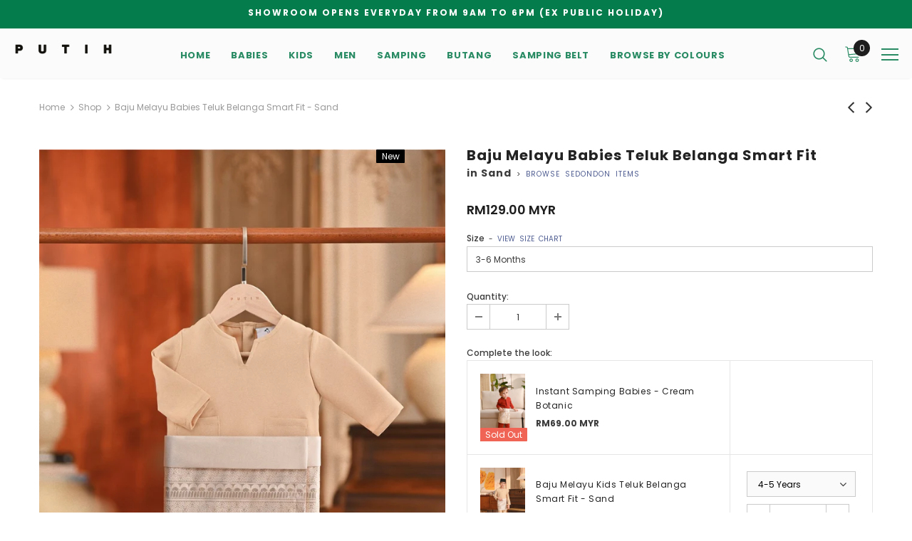

--- FILE ---
content_type: text/html; charset=utf-8
request_url: https://putih.com/collections/shop/products/baju-melayu-babies-teluk-belanga-smart-fit-sand
body_size: 41962
content:
<!doctype html>
<!--[if lt IE 7]><html class="no-js lt-ie9 lt-ie8 lt-ie7" lang="en"> <![endif]-->
<!--[if IE 7]><html class="no-js lt-ie9 lt-ie8" lang="en"> <![endif]-->
<!--[if IE 8]><html class="no-js lt-ie9" lang="en"> <![endif]-->
<!--[if IE 9 ]><html class="ie9 no-js"> <![endif]-->
<!--[if (gt IE 9)|!(IE)]><!--> <html class="no-js"> <!--<![endif]-->
<head>

  <!-- Basic page needs ================================================== -->
  <meta charset="utf-8">
  <meta http-equiv="X-UA-Compatible" content="IE=edge,chrome=1">
	
  <!-- Title and description ================================================== -->
  <title>
  Baju Melayu Babies Teluk Belanga Smart Fit - Sand &ndash; PUTIH.COM
  </title>

  
  <meta name="description" content="Baju Melayu Babies Teluk Belanga Smart Fit - Sand">
  

  <!-- Product meta ================================================== -->
  

  <meta property="og:url" content="https://putih.com/products/baju-melayu-babies-teluk-belanga-smart-fit-sand">
  <meta property="og:site_name" content="PUTIH.COM">
  <!-- /snippets/twitter-card.liquid -->





  <meta name="twitter:card" content="product">
  <meta name="twitter:title" content="Baju Melayu Babies Teluk Belanga Smart Fit - Sand">
  <meta name="twitter:description" content="ITEM FEATURES Baju Melayu Babies Teluk Balanga Smart Fit + fusion teluk belanga with snap button on back neck + bespoke smart silhouette fittings + two patched pockets on front + pants with snap button on waist + pants with elasticated waist and two side pockets + come with exclusive garment bag and wooden hanger + samping sold separately Teluk Belanga Smart Fit White Off White Light Cream Shifting Sand Nude Beige Khaki Ash Oxford Tan Sand Brown Natural Ashley Brown Latte Mahogany Rose Antler Rich Brown Cream Baby Yellow Sand Misted Yellow Inca Gold Sudan Gold Apricot Gelato Peach Burnt Orange Burnt Orange Bata Tortoise Shell Picante Mandarin Red China Red Burgundy Burgundy Fig Maroon Tibetan Red Regal Red Crabapple Aragon Rose Tan Blush Rose Rose Pink Pearl Pink Hot Pink Smoky Rose Dusty Rose Orchid Smoke Mauve Pink">
  <meta name="twitter:image" content="https://putih.com/cdn/shop/files/23POKOKS03DEC73820_medium.jpg?v=1725251305">
  <meta name="twitter:image:width" content="240">
  <meta name="twitter:image:height" content="240">
  <meta name="twitter:label1" content="Price">
  <meta name="twitter:data1" content="RM129.00 MYR">
  
  <meta name="twitter:label2" content="Brand">
  <meta name="twitter:data2" content="PUTIH.COM">
  



  <!-- Helpers ================================================== -->
  <link rel="canonical" href="https://putih.com/products/baju-melayu-babies-teluk-belanga-smart-fit-sand">
  <meta name="viewport" content="width=device-width, initial-scale=1, maximum-scale=1, user-scalable=0, minimal-ui">
  
  <!-- Favicon -->
  
  <link rel="shortcut icon" href="//putih.com/cdn/shop/files/favicon-32x32_78b2f35c-39b3-4dd0-b055-abc6a22fc789_32x32.png?v=1678862392" type="image/png">
  
 
   <!-- fonts -->
  
<script type="text/javascript">
  WebFontConfig = {
    google: { families: [ 
      
          'Poppins:100,200,300,400,500,600,700,800,900'
	  
    ] }
  };
  
  (function() {
    var wf = document.createElement('script');
    wf.src = ('https:' == document.location.protocol ? 'https' : 'http') +
      '://ajax.googleapis.com/ajax/libs/webfont/1/webfont.js';
    wf.type = 'text/javascript';
    wf.async = 'true';
    var s = document.getElementsByTagName('script')[0];
    s.parentNode.insertBefore(wf, s);
  })(); 
</script>

  
  <!-- Styles -->
  <link href="//putih.com/cdn/shop/t/19/assets/vendor.min.css?v=16313237669423149571741285153" rel="stylesheet" type="text/css" media="all" />
<link href="//putih.com/cdn/shop/t/19/assets/theme-styles.scss.css?v=105108540714301428441741285153" rel="stylesheet" type="text/css" media="all" />
<link href="//putih.com/cdn/shop/t/19/assets/theme-styles-responsive.scss.css?v=113439894416991924871741285153" rel="stylesheet" type="text/css" media="all" />
  
   <!-- Scripts -->
  <script src="//putih.com/cdn/shop/t/19/assets/jquery.min.js?v=56888366816115934351741285153" type="text/javascript"></script>
<script src="//putih.com/cdn/shop/t/19/assets/jquery-cookie.min.js?v=72365755745404048181741285153" type="text/javascript"></script>

<script>
    window.ajax_cart = "upsell";
    window.money_format = "RM{{amount}} MYR";
    window.shop_currency = "MYR";
    window.show_multiple_currencies = true;
    window.use_color_swatch = false;
    window.color_swatch_style = "normal";
    window.enable_sidebar_multiple_choice = false;
    window.file_url = "//putih.com/cdn/shop/files/?441";
    window.asset_url = "";
    
    window.inventory_text = {
        in_stock: "In stock",
        many_in_stock: "Many in stock",
        out_of_stock: "Out of stock",
        add_to_cart: "Add to Cart",
        add_all_to_cart: "Add all to Cart",
        sold_out: "Sold Out",
        select_options : "Select options",
        unavailable: "Unavailable",
        no_more_product: "No more product",
        show_options: "Show Variants",
        hide_options: "Hide Variants",
        adding : "Adding",
        thank_you : "Thank You",
        add_more : "Add More",
        cart_feedback : "Added",
        add_wishlist : "Add to Wish List",
        remove_wishlist : "Remove Wish List",
        previous: "Prev",
        next: "Next"
    };
    
    window.multi_lang = false;
    window.infinity_scroll_feature = false;
    window.newsletter_popup = false;  
</script>


<script src="//putih.com/cdn/shop/t/19/assets/lang2.js?v=95449077315781067331741285153" type="text/javascript"></script>

<script>
    var translator = {
        current_lang : $.cookie('language'),
        
        init: function() {
            translator.updateStyling();
            translator.updateInventoryText();  		
        },
        
        updateStyling: function() {
            var style;

            if (translator.isLang2()) {
                style = "<style>*[data-translate] {visibility:hidden} .lang1 {display:none}</style>";          
            }
            else {
                style = "<style>*[data-translate] {visibility:visible} .lang2 {display:none}</style>";
            };

            $('head').append(style);
        },
        
        updateLangSwitcher: function() {
            if (translator.isLang2()) {
                $('#lang-switcher [data-value="1"]').removeClass('active');
                $('#lang-switcher [data-value="2"]').addClass('active');        
            }
        },
        
        getTextToTranslate: function(selector) {
            var result = window.lang2;
            
            //check if there is parameter
            var params;
            
            if (selector.indexOf("|") > 0) {
                var devideList = selector.split("|");
                
                selector = devideList[0];
                params = devideList[1].split(",");
            }

            var selectorArr = selector.split('.');
            
            if (selectorArr) {
                for (var i = 0; i < selectorArr.length; i++) {
                    result = result[selectorArr[i]];
                }
            }
            else {
                result = result[selector];
            };

            //check if result is object, case one and other
            if (result && result.one && result.other) {
                var countEqual1 = true;

                for (var i = 0; i < params.length; i++) {
                    if (params[i].indexOf("count") >= 0) {
                        variables = params[i].split(":");

                        if (variables.length>1) {
                            var count = variables[1];
                            if (count > 1) {
                                countEqual1 = false;
                            }
                        }
                    }
                }

                if (countEqual1) {
                    result = result.one;
                } else {
                    result = result.other;
                };
            }

            //replace params
            
            if (params && params.length>0) {
                result = result.replace(/{{\s*/g, "{{");
                result = result.replace(/\s*}}/g, "}}");
                
                for (var i = 0; i < params.length; i++) {
                    variables = params[i].split(":");
                    if (variables.length>1) {
                        result = result.replace("{{"+variables[0]+"}}", variables[1]);
                    }          
                }
            }
            

            return result;
        },
                                        
        isLang2: function() {
            return translator.current_lang && translator.current_lang == 2;
        },
        
        updateInventoryText: function() {
            if (translator.isLang2()) {
                window.inventory_text = {
                    in_stock: window.lang2.products.product.in_stock,
                    many_in_stock: window.lang2.products.product.many_in_stock,
                    out_of_stock: window.lang2.products.product.out_of_stock,
                    add_to_cart: window.lang2.products.product.add_to_cart,
                    add_all_to_cart: window.lang2.products.product.add_all_to_cart,
                    sold_out: window.lang2.products.product.sold_out,
                    unavailable: window.lang2.products.product.unavailable,
                    no_more_product: window.lang2.collections.general.no_more_product,
                    select_options: window.lang2.products.product.select_options,
                    hide_options: window.lang2.products.product.hide_options,
                    show_options: window.lang2.products.product.show_options,
                    adding: window.lang2.products.product.adding,
                    thank_you: window.lang2.products.product.thank_you,
                    add_more: window.lang2.products.product.add_more,
                    cart_feedback: window.lang2.products.product.cart_feedback,
                    add_wishlist: window.lang2.wishlist.general.add_to_wishlist,
                    remove_wishlist: window.lang2.wishlist.general.remove_wishlist,
                    previous: window.lang2.collections.toolbar.previous,
                    next: window.lang2.collections.toolbar.next
                };
            }
        },
        
        doTranslate: function(blockSelector) {
            if (translator.isLang2()) {
                $(blockSelector + " [data-translate]").each(function(e) {          
                    var item = jQuery(this);
                    var selector = item.attr("data-translate");
                    var text = translator.getTextToTranslate(selector);
                    
                    //translate only title
                    if (item.attr("translate-item")) {
                        var attribute = item.attr("translate-item");
                        if (attribute == 'blog-date-author') {
                            item.html(text);
                        }
                        else if (attribute!="") {            
                            item.attr(attribute,text);
                        };
                    }
                    else if (item.is("input")) {
                        item.val(text);
                    }
                    else {
                        item.text(text);
                    };
                    
                    item.css("visibility","visible");
                    
                    $('#lang-switcher [data-value="1"]').removeClass('active');
                    $('#lang-switcher [data-value="2"]').addClass('active');          
                });
            }
        }   
    };
            
    translator.init();
            
    $(document).ready(function() {    
        $('#lang-switcher [data-value]').on('click', function(e) {
        e.preventDefault();
        
        if($(this).hasClass('active')){
            return false;
        }
        
        var value = $(this).data('value');
        
        $.cookie('language', value, {expires:10, path:'/'});
            location.reload();
        });    
        
        translator.doTranslate('body');    
    });
</script>


  <!-- Header hook for plugins ================================ -->
  <script>window.performance && window.performance.mark && window.performance.mark('shopify.content_for_header.start');</script><meta name="facebook-domain-verification" content="jt2bz3ddeij3al6kw15feyoanetplz">
<meta id="shopify-digital-wallet" name="shopify-digital-wallet" content="/69064130871/digital_wallets/dialog">
<link rel="alternate" hreflang="x-default" href="https://putih.com/products/baju-melayu-babies-teluk-belanga-smart-fit-sand">
<link rel="alternate" hreflang="en-BN" href="https://putih.com/en-bn/products/baju-melayu-babies-teluk-belanga-smart-fit-sand">
<link rel="alternate" hreflang="en-SG" href="https://putih.com/en-sg/products/baju-melayu-babies-teluk-belanga-smart-fit-sand">
<link rel="alternate" type="application/json+oembed" href="https://putih.com/products/baju-melayu-babies-teluk-belanga-smart-fit-sand.oembed">
<script async="async" src="/checkouts/internal/preloads.js?locale=en-MY"></script>
<script id="shopify-features" type="application/json">{"accessToken":"01a06b8cfdd778bbfbf00934f5045864","betas":["rich-media-storefront-analytics"],"domain":"putih.com","predictiveSearch":true,"shopId":69064130871,"locale":"en"}</script>
<script>var Shopify = Shopify || {};
Shopify.shop = "putih-com.myshopify.com";
Shopify.locale = "en";
Shopify.currency = {"active":"MYR","rate":"1.0"};
Shopify.country = "MY";
Shopify.theme = {"name":"Luxury 2025","id":176377233719,"schema_name":"Ella","schema_version":"3.0.0","theme_store_id":null,"role":"main"};
Shopify.theme.handle = "null";
Shopify.theme.style = {"id":null,"handle":null};
Shopify.cdnHost = "putih.com/cdn";
Shopify.routes = Shopify.routes || {};
Shopify.routes.root = "/";</script>
<script type="module">!function(o){(o.Shopify=o.Shopify||{}).modules=!0}(window);</script>
<script>!function(o){function n(){var o=[];function n(){o.push(Array.prototype.slice.apply(arguments))}return n.q=o,n}var t=o.Shopify=o.Shopify||{};t.loadFeatures=n(),t.autoloadFeatures=n()}(window);</script>
<script id="shop-js-analytics" type="application/json">{"pageType":"product"}</script>
<script defer="defer" async type="module" src="//putih.com/cdn/shopifycloud/shop-js/modules/v2/client.init-shop-cart-sync_DtuiiIyl.en.esm.js"></script>
<script defer="defer" async type="module" src="//putih.com/cdn/shopifycloud/shop-js/modules/v2/chunk.common_CUHEfi5Q.esm.js"></script>
<script type="module">
  await import("//putih.com/cdn/shopifycloud/shop-js/modules/v2/client.init-shop-cart-sync_DtuiiIyl.en.esm.js");
await import("//putih.com/cdn/shopifycloud/shop-js/modules/v2/chunk.common_CUHEfi5Q.esm.js");

  window.Shopify.SignInWithShop?.initShopCartSync?.({"fedCMEnabled":true,"windoidEnabled":true});

</script>
<script>(function() {
  var isLoaded = false;
  function asyncLoad() {
    if (isLoaded) return;
    isLoaded = true;
    var urls = ["https:\/\/livify.best4shops.com\/shopify\/script.js?shop=putih-com.myshopify.com","https:\/\/atome-paylater-fe.s3-accelerate.amazonaws.com\/merchant-plugins\/production\/static\/price_divider\/main.js?platform=SHOPIFY\u0026country=MY\u0026price_divider_applied_on=all\u0026shop=putih-com.myshopify.com"];
    for (var i = 0; i < urls.length; i++) {
      var s = document.createElement('script');
      s.type = 'text/javascript';
      s.async = true;
      s.src = urls[i];
      var x = document.getElementsByTagName('script')[0];
      x.parentNode.insertBefore(s, x);
    }
  };
  if(window.attachEvent) {
    window.attachEvent('onload', asyncLoad);
  } else {
    window.addEventListener('load', asyncLoad, false);
  }
})();</script>
<script id="__st">var __st={"a":69064130871,"offset":28800,"reqid":"2be04140-029a-499c-82e5-e37d67e2831b-1766688410","pageurl":"putih.com\/collections\/shop\/products\/baju-melayu-babies-teluk-belanga-smart-fit-sand","u":"6be9f566de72","p":"product","rtyp":"product","rid":9806609645879};</script>
<script>window.ShopifyPaypalV4VisibilityTracking = true;</script>
<script id="captcha-bootstrap">!function(){'use strict';const t='contact',e='account',n='new_comment',o=[[t,t],['blogs',n],['comments',n],[t,'customer']],c=[[e,'customer_login'],[e,'guest_login'],[e,'recover_customer_password'],[e,'create_customer']],r=t=>t.map((([t,e])=>`form[action*='/${t}']:not([data-nocaptcha='true']) input[name='form_type'][value='${e}']`)).join(','),a=t=>()=>t?[...document.querySelectorAll(t)].map((t=>t.form)):[];function s(){const t=[...o],e=r(t);return a(e)}const i='password',u='form_key',d=['recaptcha-v3-token','g-recaptcha-response','h-captcha-response',i],f=()=>{try{return window.sessionStorage}catch{return}},m='__shopify_v',_=t=>t.elements[u];function p(t,e,n=!1){try{const o=window.sessionStorage,c=JSON.parse(o.getItem(e)),{data:r}=function(t){const{data:e,action:n}=t;return t[m]||n?{data:e,action:n}:{data:t,action:n}}(c);for(const[e,n]of Object.entries(r))t.elements[e]&&(t.elements[e].value=n);n&&o.removeItem(e)}catch(o){console.error('form repopulation failed',{error:o})}}const l='form_type',E='cptcha';function T(t){t.dataset[E]=!0}const w=window,h=w.document,L='Shopify',v='ce_forms',y='captcha';let A=!1;((t,e)=>{const n=(g='f06e6c50-85a8-45c8-87d0-21a2b65856fe',I='https://cdn.shopify.com/shopifycloud/storefront-forms-hcaptcha/ce_storefront_forms_captcha_hcaptcha.v1.5.2.iife.js',D={infoText:'Protected by hCaptcha',privacyText:'Privacy',termsText:'Terms'},(t,e,n)=>{const o=w[L][v],c=o.bindForm;if(c)return c(t,g,e,D).then(n);var r;o.q.push([[t,g,e,D],n]),r=I,A||(h.body.append(Object.assign(h.createElement('script'),{id:'captcha-provider',async:!0,src:r})),A=!0)});var g,I,D;w[L]=w[L]||{},w[L][v]=w[L][v]||{},w[L][v].q=[],w[L][y]=w[L][y]||{},w[L][y].protect=function(t,e){n(t,void 0,e),T(t)},Object.freeze(w[L][y]),function(t,e,n,w,h,L){const[v,y,A,g]=function(t,e,n){const i=e?o:[],u=t?c:[],d=[...i,...u],f=r(d),m=r(i),_=r(d.filter((([t,e])=>n.includes(e))));return[a(f),a(m),a(_),s()]}(w,h,L),I=t=>{const e=t.target;return e instanceof HTMLFormElement?e:e&&e.form},D=t=>v().includes(t);t.addEventListener('submit',(t=>{const e=I(t);if(!e)return;const n=D(e)&&!e.dataset.hcaptchaBound&&!e.dataset.recaptchaBound,o=_(e),c=g().includes(e)&&(!o||!o.value);(n||c)&&t.preventDefault(),c&&!n&&(function(t){try{if(!f())return;!function(t){const e=f();if(!e)return;const n=_(t);if(!n)return;const o=n.value;o&&e.removeItem(o)}(t);const e=Array.from(Array(32),(()=>Math.random().toString(36)[2])).join('');!function(t,e){_(t)||t.append(Object.assign(document.createElement('input'),{type:'hidden',name:u})),t.elements[u].value=e}(t,e),function(t,e){const n=f();if(!n)return;const o=[...t.querySelectorAll(`input[type='${i}']`)].map((({name:t})=>t)),c=[...d,...o],r={};for(const[a,s]of new FormData(t).entries())c.includes(a)||(r[a]=s);n.setItem(e,JSON.stringify({[m]:1,action:t.action,data:r}))}(t,e)}catch(e){console.error('failed to persist form',e)}}(e),e.submit())}));const S=(t,e)=>{t&&!t.dataset[E]&&(n(t,e.some((e=>e===t))),T(t))};for(const o of['focusin','change'])t.addEventListener(o,(t=>{const e=I(t);D(e)&&S(e,y())}));const B=e.get('form_key'),M=e.get(l),P=B&&M;t.addEventListener('DOMContentLoaded',(()=>{const t=y();if(P)for(const e of t)e.elements[l].value===M&&p(e,B);[...new Set([...A(),...v().filter((t=>'true'===t.dataset.shopifyCaptcha))])].forEach((e=>S(e,t)))}))}(h,new URLSearchParams(w.location.search),n,t,e,['guest_login'])})(!0,!0)}();</script>
<script integrity="sha256-4kQ18oKyAcykRKYeNunJcIwy7WH5gtpwJnB7kiuLZ1E=" data-source-attribution="shopify.loadfeatures" defer="defer" src="//putih.com/cdn/shopifycloud/storefront/assets/storefront/load_feature-a0a9edcb.js" crossorigin="anonymous"></script>
<script data-source-attribution="shopify.dynamic_checkout.dynamic.init">var Shopify=Shopify||{};Shopify.PaymentButton=Shopify.PaymentButton||{isStorefrontPortableWallets:!0,init:function(){window.Shopify.PaymentButton.init=function(){};var t=document.createElement("script");t.src="https://putih.com/cdn/shopifycloud/portable-wallets/latest/portable-wallets.en.js",t.type="module",document.head.appendChild(t)}};
</script>
<script data-source-attribution="shopify.dynamic_checkout.buyer_consent">
  function portableWalletsHideBuyerConsent(e){var t=document.getElementById("shopify-buyer-consent"),n=document.getElementById("shopify-subscription-policy-button");t&&n&&(t.classList.add("hidden"),t.setAttribute("aria-hidden","true"),n.removeEventListener("click",e))}function portableWalletsShowBuyerConsent(e){var t=document.getElementById("shopify-buyer-consent"),n=document.getElementById("shopify-subscription-policy-button");t&&n&&(t.classList.remove("hidden"),t.removeAttribute("aria-hidden"),n.addEventListener("click",e))}window.Shopify?.PaymentButton&&(window.Shopify.PaymentButton.hideBuyerConsent=portableWalletsHideBuyerConsent,window.Shopify.PaymentButton.showBuyerConsent=portableWalletsShowBuyerConsent);
</script>
<script data-source-attribution="shopify.dynamic_checkout.cart.bootstrap">document.addEventListener("DOMContentLoaded",(function(){function t(){return document.querySelector("shopify-accelerated-checkout-cart, shopify-accelerated-checkout")}if(t())Shopify.PaymentButton.init();else{new MutationObserver((function(e,n){t()&&(Shopify.PaymentButton.init(),n.disconnect())})).observe(document.body,{childList:!0,subtree:!0})}}));
</script>

<script>window.performance && window.performance.mark && window.performance.mark('shopify.content_for_header.end');</script>

  <!--[if lt IE 9]>
  <script src="//html5shiv.googlecode.com/svn/trunk/html5.js" type="text/javascript"></script>
  <![endif]-->

  
  
  

  <script>

    Shopify.productOptionsMap = {};
    Shopify.quickViewOptionsMap = {};

    Shopify.updateOptionsInSelector = function(selectorIndex, wrapperSlt) {
        Shopify.optionsMap = wrapperSlt === '.product' ? Shopify.productOptionsMap : Shopify.quickViewOptionsMap;

        switch (selectorIndex) {
            case 0:
                var key = 'root';
                var selector = $(wrapperSlt + ' .single-option-selector:eq(0)');
                break;
            case 1:
                var key = $(wrapperSlt + ' .single-option-selector:eq(0)').val();
                var selector = $(wrapperSlt + ' .single-option-selector:eq(1)');
                break;
            case 2:
                var key = $(wrapperSlt + ' .single-option-selector:eq(0)').val();
                key += ' / ' + $(wrapperSlt + ' .single-option-selector:eq(1)').val();
                var selector = $(wrapperSlt + ' .single-option-selector:eq(2)');
        }

        var initialValue = selector.val();

        selector.empty();

        var availableOptions = Shopify.optionsMap[key];

        if (availableOptions && availableOptions.length) {
            for (var i = 0; i < availableOptions.length; i++) {
                var option = availableOptions[i];

                var newOption = $('<option></option>').val(option).html(option);

                selector.append(newOption);
            }

            $(wrapperSlt + ' .swatch[data-option-index="' + selectorIndex + '"] .swatch-element').each(function() {
                if ($.inArray($(this).attr('data-value'), availableOptions) !== -1) {
                    $(this).removeClass('soldout').find(':radio').removeAttr('disabled', 'disabled').removeAttr('checked');
                }
                else {
                    $(this).addClass('soldout').find(':radio').removeAttr('checked').attr('disabled', 'disabled');
                }
            });

            if ($.inArray(initialValue, availableOptions) !== -1) {
                selector.val(initialValue);
            }

            selector.trigger('change');
        };
    };

    Shopify.linkOptionSelectors = function(product, wrapperSlt) {
        // Building our mapping object.
        Shopify.optionsMap = wrapperSlt === '.product' ? Shopify.productOptionsMap : Shopify.quickViewOptionsMap;

        for (var i = 0; i < product.variants.length; i++) {
            var variant = product.variants[i];

            if (variant.available) {
                // Gathering values for the 1st drop-down.
                Shopify.optionsMap['root'] = Shopify.optionsMap['root'] || [];

                Shopify.optionsMap['root'].push(variant.option1);
                Shopify.optionsMap['root'] = Shopify.uniq(Shopify.optionsMap['root']);

                // Gathering values for the 2nd drop-down.
                if (product.options.length > 1) {
                var key = variant.option1;
                    Shopify.optionsMap[key] = Shopify.optionsMap[key] || [];
                    Shopify.optionsMap[key].push(variant.option2);
                    Shopify.optionsMap[key] = Shopify.uniq(Shopify.optionsMap[key]);
                }

                // Gathering values for the 3rd drop-down.
                if (product.options.length === 3) {
                    var key = variant.option1 + ' / ' + variant.option2;
                    Shopify.optionsMap[key] = Shopify.optionsMap[key] || [];
                    Shopify.optionsMap[key].push(variant.option3);
                    Shopify.optionsMap[key] = Shopify.uniq(Shopify.optionsMap[key]);
                }
            }
        };

        // Update options right away.
        Shopify.updateOptionsInSelector(0, wrapperSlt);

        if (product.options.length > 1) Shopify.updateOptionsInSelector(1, wrapperSlt);
        if (product.options.length === 3) Shopify.updateOptionsInSelector(2, wrapperSlt);

        // When there is an update in the first dropdown.
        $(wrapperSlt + " .single-option-selector:eq(0)").change(function() {
            Shopify.updateOptionsInSelector(1, wrapperSlt);
            if (product.options.length === 3) Shopify.updateOptionsInSelector(2, wrapperSlt);
            return true;
        });

        // When there is an update in the second dropdown.
        $(wrapperSlt + " .single-option-selector:eq(1)").change(function() {
            if (product.options.length === 3) Shopify.updateOptionsInSelector(2, wrapperSlt);
            return true;
        });
    };
</script>





<link rel="dns-prefetch" href="https://cdn.secomapp.com/">
<link rel="dns-prefetch" href="https://ajax.googleapis.com/">
<link rel="dns-prefetch" href="https://cdnjs.cloudflare.com/">
<link rel="preload" as="stylesheet" href="//putih.com/cdn/shop/t/19/assets/sca-pp.css?v=178374312540912810101741285153">

<link rel="stylesheet" href="//putih.com/cdn/shop/t/19/assets/sca-pp.css?v=178374312540912810101741285153">
 <script>
  
  SCAPPShop = {};
    
  </script> 
  <!-- "snippets/judgeme_core.liquid" was not rendered, the associated app was uninstalled -->

<!-- Google tag (gtag.js) -->
<script async src="https://www.googletagmanager.com/gtag/js?id=G-E4QDNTWBTQ"></script>
<script>
  window.dataLayer = window.dataLayer || [];
  function gtag(){dataLayer.push(arguments);}
  gtag('js', new Date());

  gtag('config', 'G-E4QDNTWBTQ');
</script>

<!-- Meta Pixel Code -->
<script>
  !function(f,b,e,v,n,t,s)
  {if(f.fbq)return;n=f.fbq=function(){n.callMethod?
  n.callMethod.apply(n,arguments):n.queue.push(arguments)};
  if(!f._fbq)f._fbq=n;n.push=n;n.loaded=!0;n.version='2.0';
  n.queue=[];t=b.createElement(e);t.async=!0;
  t.src=v;s=b.getElementsByTagName(e)[0];
  s.parentNode.insertBefore(t,s)}(window, document,'script',
  'https://connect.facebook.net/en_US/fbevents.js');
  fbq('init', '907804837082713');
  fbq('track', 'PageView');
</script>
<noscript><img height="1" width="1" style="display:none"
  src="https://www.facebook.com/tr?id=907804837082713&ev=PageView&noscript=1"
/></noscript>
<!-- End Meta Pixel Code -->
<meta name="facebook-domain-verification" content="ip73eh5r9u1ry13wta00pgs3vbtzh8" />
    
<link href="https://cdn.shopify.com/extensions/0199a438-2b43-7d72-ba8c-f8472dfb5cdc/promotion-popup-allnew-26/assets/popup-main.css" rel="stylesheet" type="text/css" media="all">
<meta property="og:image" content="https://cdn.shopify.com/s/files/1/0690/6413/0871/files/23POKOKS03DEC73820.jpg?v=1725251305" />
<meta property="og:image:secure_url" content="https://cdn.shopify.com/s/files/1/0690/6413/0871/files/23POKOKS03DEC73820.jpg?v=1725251305" />
<meta property="og:image:width" content="1200" />
<meta property="og:image:height" content="1798" />
<link href="https://monorail-edge.shopifysvc.com" rel="dns-prefetch">
<script>(function(){if ("sendBeacon" in navigator && "performance" in window) {try {var session_token_from_headers = performance.getEntriesByType('navigation')[0].serverTiming.find(x => x.name == '_s').description;} catch {var session_token_from_headers = undefined;}var session_cookie_matches = document.cookie.match(/_shopify_s=([^;]*)/);var session_token_from_cookie = session_cookie_matches && session_cookie_matches.length === 2 ? session_cookie_matches[1] : "";var session_token = session_token_from_headers || session_token_from_cookie || "";function handle_abandonment_event(e) {var entries = performance.getEntries().filter(function(entry) {return /monorail-edge.shopifysvc.com/.test(entry.name);});if (!window.abandonment_tracked && entries.length === 0) {window.abandonment_tracked = true;var currentMs = Date.now();var navigation_start = performance.timing.navigationStart;var payload = {shop_id: 69064130871,url: window.location.href,navigation_start,duration: currentMs - navigation_start,session_token,page_type: "product"};window.navigator.sendBeacon("https://monorail-edge.shopifysvc.com/v1/produce", JSON.stringify({schema_id: "online_store_buyer_site_abandonment/1.1",payload: payload,metadata: {event_created_at_ms: currentMs,event_sent_at_ms: currentMs}}));}}window.addEventListener('pagehide', handle_abandonment_event);}}());</script>
<script id="web-pixels-manager-setup">(function e(e,d,r,n,o){if(void 0===o&&(o={}),!Boolean(null===(a=null===(i=window.Shopify)||void 0===i?void 0:i.analytics)||void 0===a?void 0:a.replayQueue)){var i,a;window.Shopify=window.Shopify||{};var t=window.Shopify;t.analytics=t.analytics||{};var s=t.analytics;s.replayQueue=[],s.publish=function(e,d,r){return s.replayQueue.push([e,d,r]),!0};try{self.performance.mark("wpm:start")}catch(e){}var l=function(){var e={modern:/Edge?\/(1{2}[4-9]|1[2-9]\d|[2-9]\d{2}|\d{4,})\.\d+(\.\d+|)|Firefox\/(1{2}[4-9]|1[2-9]\d|[2-9]\d{2}|\d{4,})\.\d+(\.\d+|)|Chrom(ium|e)\/(9{2}|\d{3,})\.\d+(\.\d+|)|(Maci|X1{2}).+ Version\/(15\.\d+|(1[6-9]|[2-9]\d|\d{3,})\.\d+)([,.]\d+|)( \(\w+\)|)( Mobile\/\w+|) Safari\/|Chrome.+OPR\/(9{2}|\d{3,})\.\d+\.\d+|(CPU[ +]OS|iPhone[ +]OS|CPU[ +]iPhone|CPU IPhone OS|CPU iPad OS)[ +]+(15[._]\d+|(1[6-9]|[2-9]\d|\d{3,})[._]\d+)([._]\d+|)|Android:?[ /-](13[3-9]|1[4-9]\d|[2-9]\d{2}|\d{4,})(\.\d+|)(\.\d+|)|Android.+Firefox\/(13[5-9]|1[4-9]\d|[2-9]\d{2}|\d{4,})\.\d+(\.\d+|)|Android.+Chrom(ium|e)\/(13[3-9]|1[4-9]\d|[2-9]\d{2}|\d{4,})\.\d+(\.\d+|)|SamsungBrowser\/([2-9]\d|\d{3,})\.\d+/,legacy:/Edge?\/(1[6-9]|[2-9]\d|\d{3,})\.\d+(\.\d+|)|Firefox\/(5[4-9]|[6-9]\d|\d{3,})\.\d+(\.\d+|)|Chrom(ium|e)\/(5[1-9]|[6-9]\d|\d{3,})\.\d+(\.\d+|)([\d.]+$|.*Safari\/(?![\d.]+ Edge\/[\d.]+$))|(Maci|X1{2}).+ Version\/(10\.\d+|(1[1-9]|[2-9]\d|\d{3,})\.\d+)([,.]\d+|)( \(\w+\)|)( Mobile\/\w+|) Safari\/|Chrome.+OPR\/(3[89]|[4-9]\d|\d{3,})\.\d+\.\d+|(CPU[ +]OS|iPhone[ +]OS|CPU[ +]iPhone|CPU IPhone OS|CPU iPad OS)[ +]+(10[._]\d+|(1[1-9]|[2-9]\d|\d{3,})[._]\d+)([._]\d+|)|Android:?[ /-](13[3-9]|1[4-9]\d|[2-9]\d{2}|\d{4,})(\.\d+|)(\.\d+|)|Mobile Safari.+OPR\/([89]\d|\d{3,})\.\d+\.\d+|Android.+Firefox\/(13[5-9]|1[4-9]\d|[2-9]\d{2}|\d{4,})\.\d+(\.\d+|)|Android.+Chrom(ium|e)\/(13[3-9]|1[4-9]\d|[2-9]\d{2}|\d{4,})\.\d+(\.\d+|)|Android.+(UC? ?Browser|UCWEB|U3)[ /]?(15\.([5-9]|\d{2,})|(1[6-9]|[2-9]\d|\d{3,})\.\d+)\.\d+|SamsungBrowser\/(5\.\d+|([6-9]|\d{2,})\.\d+)|Android.+MQ{2}Browser\/(14(\.(9|\d{2,})|)|(1[5-9]|[2-9]\d|\d{3,})(\.\d+|))(\.\d+|)|K[Aa][Ii]OS\/(3\.\d+|([4-9]|\d{2,})\.\d+)(\.\d+|)/},d=e.modern,r=e.legacy,n=navigator.userAgent;return n.match(d)?"modern":n.match(r)?"legacy":"unknown"}(),u="modern"===l?"modern":"legacy",c=(null!=n?n:{modern:"",legacy:""})[u],f=function(e){return[e.baseUrl,"/wpm","/b",e.hashVersion,"modern"===e.buildTarget?"m":"l",".js"].join("")}({baseUrl:d,hashVersion:r,buildTarget:u}),m=function(e){var d=e.version,r=e.bundleTarget,n=e.surface,o=e.pageUrl,i=e.monorailEndpoint;return{emit:function(e){var a=e.status,t=e.errorMsg,s=(new Date).getTime(),l=JSON.stringify({metadata:{event_sent_at_ms:s},events:[{schema_id:"web_pixels_manager_load/3.1",payload:{version:d,bundle_target:r,page_url:o,status:a,surface:n,error_msg:t},metadata:{event_created_at_ms:s}}]});if(!i)return console&&console.warn&&console.warn("[Web Pixels Manager] No Monorail endpoint provided, skipping logging."),!1;try{return self.navigator.sendBeacon.bind(self.navigator)(i,l)}catch(e){}var u=new XMLHttpRequest;try{return u.open("POST",i,!0),u.setRequestHeader("Content-Type","text/plain"),u.send(l),!0}catch(e){return console&&console.warn&&console.warn("[Web Pixels Manager] Got an unhandled error while logging to Monorail."),!1}}}}({version:r,bundleTarget:l,surface:e.surface,pageUrl:self.location.href,monorailEndpoint:e.monorailEndpoint});try{o.browserTarget=l,function(e){var d=e.src,r=e.async,n=void 0===r||r,o=e.onload,i=e.onerror,a=e.sri,t=e.scriptDataAttributes,s=void 0===t?{}:t,l=document.createElement("script"),u=document.querySelector("head"),c=document.querySelector("body");if(l.async=n,l.src=d,a&&(l.integrity=a,l.crossOrigin="anonymous"),s)for(var f in s)if(Object.prototype.hasOwnProperty.call(s,f))try{l.dataset[f]=s[f]}catch(e){}if(o&&l.addEventListener("load",o),i&&l.addEventListener("error",i),u)u.appendChild(l);else{if(!c)throw new Error("Did not find a head or body element to append the script");c.appendChild(l)}}({src:f,async:!0,onload:function(){if(!function(){var e,d;return Boolean(null===(d=null===(e=window.Shopify)||void 0===e?void 0:e.analytics)||void 0===d?void 0:d.initialized)}()){var d=window.webPixelsManager.init(e)||void 0;if(d){var r=window.Shopify.analytics;r.replayQueue.forEach((function(e){var r=e[0],n=e[1],o=e[2];d.publishCustomEvent(r,n,o)})),r.replayQueue=[],r.publish=d.publishCustomEvent,r.visitor=d.visitor,r.initialized=!0}}},onerror:function(){return m.emit({status:"failed",errorMsg:"".concat(f," has failed to load")})},sri:function(e){var d=/^sha384-[A-Za-z0-9+/=]+$/;return"string"==typeof e&&d.test(e)}(c)?c:"",scriptDataAttributes:o}),m.emit({status:"loading"})}catch(e){m.emit({status:"failed",errorMsg:(null==e?void 0:e.message)||"Unknown error"})}}})({shopId: 69064130871,storefrontBaseUrl: "https://putih.com",extensionsBaseUrl: "https://extensions.shopifycdn.com/cdn/shopifycloud/web-pixels-manager",monorailEndpoint: "https://monorail-edge.shopifysvc.com/unstable/produce_batch",surface: "storefront-renderer",enabledBetaFlags: ["2dca8a86","a0d5f9d2"],webPixelsConfigList: [{"id":"251265335","configuration":"{\"pixel_id\":\"767839051901005\",\"pixel_type\":\"facebook_pixel\",\"metaapp_system_user_token\":\"-\"}","eventPayloadVersion":"v1","runtimeContext":"OPEN","scriptVersion":"ca16bc87fe92b6042fbaa3acc2fbdaa6","type":"APP","apiClientId":2329312,"privacyPurposes":["ANALYTICS","MARKETING","SALE_OF_DATA"],"dataSharingAdjustments":{"protectedCustomerApprovalScopes":["read_customer_address","read_customer_email","read_customer_name","read_customer_personal_data","read_customer_phone"]}},{"id":"shopify-app-pixel","configuration":"{}","eventPayloadVersion":"v1","runtimeContext":"STRICT","scriptVersion":"0450","apiClientId":"shopify-pixel","type":"APP","privacyPurposes":["ANALYTICS","MARKETING"]},{"id":"shopify-custom-pixel","eventPayloadVersion":"v1","runtimeContext":"LAX","scriptVersion":"0450","apiClientId":"shopify-pixel","type":"CUSTOM","privacyPurposes":["ANALYTICS","MARKETING"]}],isMerchantRequest: false,initData: {"shop":{"name":"PUTIH.COM","paymentSettings":{"currencyCode":"MYR"},"myshopifyDomain":"putih-com.myshopify.com","countryCode":"MY","storefrontUrl":"https:\/\/putih.com"},"customer":null,"cart":null,"checkout":null,"productVariants":[{"price":{"amount":129.0,"currencyCode":"MYR"},"product":{"title":"Baju Melayu Babies Teluk Belanga Smart Fit - Sand","vendor":"PUTIH.COM","id":"9806609645879","untranslatedTitle":"Baju Melayu Babies Teluk Belanga Smart Fit - Sand","url":"\/products\/baju-melayu-babies-teluk-belanga-smart-fit-sand","type":""},"id":"49574508134711","image":{"src":"\/\/putih.com\/cdn\/shop\/files\/23POKOKS03DEC73820.jpg?v=1725251305"},"sku":"WBMY2404-075-M06","title":"3-6 Months","untranslatedTitle":"3-6 Months"},{"price":{"amount":129.0,"currencyCode":"MYR"},"product":{"title":"Baju Melayu Babies Teluk Belanga Smart Fit - Sand","vendor":"PUTIH.COM","id":"9806609645879","untranslatedTitle":"Baju Melayu Babies Teluk Belanga Smart Fit - Sand","url":"\/products\/baju-melayu-babies-teluk-belanga-smart-fit-sand","type":""},"id":"49574508167479","image":{"src":"\/\/putih.com\/cdn\/shop\/files\/23POKOKS03DEC73820.jpg?v=1725251305"},"sku":"WBMY2404-075-M09","title":"6-9 Months","untranslatedTitle":"6-9 Months"},{"price":{"amount":129.0,"currencyCode":"MYR"},"product":{"title":"Baju Melayu Babies Teluk Belanga Smart Fit - Sand","vendor":"PUTIH.COM","id":"9806609645879","untranslatedTitle":"Baju Melayu Babies Teluk Belanga Smart Fit - Sand","url":"\/products\/baju-melayu-babies-teluk-belanga-smart-fit-sand","type":""},"id":"49574508200247","image":{"src":"\/\/putih.com\/cdn\/shop\/files\/23POKOKS03DEC73820.jpg?v=1725251305"},"sku":"WBMY2404-075-M12","title":"9-12 Months","untranslatedTitle":"9-12 Months"},{"price":{"amount":129.0,"currencyCode":"MYR"},"product":{"title":"Baju Melayu Babies Teluk Belanga Smart Fit - Sand","vendor":"PUTIH.COM","id":"9806609645879","untranslatedTitle":"Baju Melayu Babies Teluk Belanga Smart Fit - Sand","url":"\/products\/baju-melayu-babies-teluk-belanga-smart-fit-sand","type":""},"id":"49574508233015","image":{"src":"\/\/putih.com\/cdn\/shop\/files\/23POKOKS03DEC73820.jpg?v=1725251305"},"sku":"WBMY2404-075-M18","title":"12-18 Months","untranslatedTitle":"12-18 Months"},{"price":{"amount":129.0,"currencyCode":"MYR"},"product":{"title":"Baju Melayu Babies Teluk Belanga Smart Fit - Sand","vendor":"PUTIH.COM","id":"9806609645879","untranslatedTitle":"Baju Melayu Babies Teluk Belanga Smart Fit - Sand","url":"\/products\/baju-melayu-babies-teluk-belanga-smart-fit-sand","type":""},"id":"49574508265783","image":{"src":"\/\/putih.com\/cdn\/shop\/files\/23POKOKS03DEC73820.jpg?v=1725251305"},"sku":"WBMY2404-075-M24","title":"18-24 Months","untranslatedTitle":"18-24 Months"}],"purchasingCompany":null},},"https://putih.com/cdn","da62cc92w68dfea28pcf9825a4m392e00d0",{"modern":"","legacy":""},{"shopId":"69064130871","storefrontBaseUrl":"https:\/\/putih.com","extensionBaseUrl":"https:\/\/extensions.shopifycdn.com\/cdn\/shopifycloud\/web-pixels-manager","surface":"storefront-renderer","enabledBetaFlags":"[\"2dca8a86\", \"a0d5f9d2\"]","isMerchantRequest":"false","hashVersion":"da62cc92w68dfea28pcf9825a4m392e00d0","publish":"custom","events":"[[\"page_viewed\",{}],[\"product_viewed\",{\"productVariant\":{\"price\":{\"amount\":129.0,\"currencyCode\":\"MYR\"},\"product\":{\"title\":\"Baju Melayu Babies Teluk Belanga Smart Fit - Sand\",\"vendor\":\"PUTIH.COM\",\"id\":\"9806609645879\",\"untranslatedTitle\":\"Baju Melayu Babies Teluk Belanga Smart Fit - Sand\",\"url\":\"\/products\/baju-melayu-babies-teluk-belanga-smart-fit-sand\",\"type\":\"\"},\"id\":\"49574508134711\",\"image\":{\"src\":\"\/\/putih.com\/cdn\/shop\/files\/23POKOKS03DEC73820.jpg?v=1725251305\"},\"sku\":\"WBMY2404-075-M06\",\"title\":\"3-6 Months\",\"untranslatedTitle\":\"3-6 Months\"}}]]"});</script><script>
  window.ShopifyAnalytics = window.ShopifyAnalytics || {};
  window.ShopifyAnalytics.meta = window.ShopifyAnalytics.meta || {};
  window.ShopifyAnalytics.meta.currency = 'MYR';
  var meta = {"product":{"id":9806609645879,"gid":"gid:\/\/shopify\/Product\/9806609645879","vendor":"PUTIH.COM","type":"","handle":"baju-melayu-babies-teluk-belanga-smart-fit-sand","variants":[{"id":49574508134711,"price":12900,"name":"Baju Melayu Babies Teluk Belanga Smart Fit - Sand - 3-6 Months","public_title":"3-6 Months","sku":"WBMY2404-075-M06"},{"id":49574508167479,"price":12900,"name":"Baju Melayu Babies Teluk Belanga Smart Fit - Sand - 6-9 Months","public_title":"6-9 Months","sku":"WBMY2404-075-M09"},{"id":49574508200247,"price":12900,"name":"Baju Melayu Babies Teluk Belanga Smart Fit - Sand - 9-12 Months","public_title":"9-12 Months","sku":"WBMY2404-075-M12"},{"id":49574508233015,"price":12900,"name":"Baju Melayu Babies Teluk Belanga Smart Fit - Sand - 12-18 Months","public_title":"12-18 Months","sku":"WBMY2404-075-M18"},{"id":49574508265783,"price":12900,"name":"Baju Melayu Babies Teluk Belanga Smart Fit - Sand - 18-24 Months","public_title":"18-24 Months","sku":"WBMY2404-075-M24"}],"remote":false},"page":{"pageType":"product","resourceType":"product","resourceId":9806609645879,"requestId":"2be04140-029a-499c-82e5-e37d67e2831b-1766688410"}};
  for (var attr in meta) {
    window.ShopifyAnalytics.meta[attr] = meta[attr];
  }
</script>
<script class="analytics">
  (function () {
    var customDocumentWrite = function(content) {
      var jquery = null;

      if (window.jQuery) {
        jquery = window.jQuery;
      } else if (window.Checkout && window.Checkout.$) {
        jquery = window.Checkout.$;
      }

      if (jquery) {
        jquery('body').append(content);
      }
    };

    var hasLoggedConversion = function(token) {
      if (token) {
        return document.cookie.indexOf('loggedConversion=' + token) !== -1;
      }
      return false;
    }

    var setCookieIfConversion = function(token) {
      if (token) {
        var twoMonthsFromNow = new Date(Date.now());
        twoMonthsFromNow.setMonth(twoMonthsFromNow.getMonth() + 2);

        document.cookie = 'loggedConversion=' + token + '; expires=' + twoMonthsFromNow;
      }
    }

    var trekkie = window.ShopifyAnalytics.lib = window.trekkie = window.trekkie || [];
    if (trekkie.integrations) {
      return;
    }
    trekkie.methods = [
      'identify',
      'page',
      'ready',
      'track',
      'trackForm',
      'trackLink'
    ];
    trekkie.factory = function(method) {
      return function() {
        var args = Array.prototype.slice.call(arguments);
        args.unshift(method);
        trekkie.push(args);
        return trekkie;
      };
    };
    for (var i = 0; i < trekkie.methods.length; i++) {
      var key = trekkie.methods[i];
      trekkie[key] = trekkie.factory(key);
    }
    trekkie.load = function(config) {
      trekkie.config = config || {};
      trekkie.config.initialDocumentCookie = document.cookie;
      var first = document.getElementsByTagName('script')[0];
      var script = document.createElement('script');
      script.type = 'text/javascript';
      script.onerror = function(e) {
        var scriptFallback = document.createElement('script');
        scriptFallback.type = 'text/javascript';
        scriptFallback.onerror = function(error) {
                var Monorail = {
      produce: function produce(monorailDomain, schemaId, payload) {
        var currentMs = new Date().getTime();
        var event = {
          schema_id: schemaId,
          payload: payload,
          metadata: {
            event_created_at_ms: currentMs,
            event_sent_at_ms: currentMs
          }
        };
        return Monorail.sendRequest("https://" + monorailDomain + "/v1/produce", JSON.stringify(event));
      },
      sendRequest: function sendRequest(endpointUrl, payload) {
        // Try the sendBeacon API
        if (window && window.navigator && typeof window.navigator.sendBeacon === 'function' && typeof window.Blob === 'function' && !Monorail.isIos12()) {
          var blobData = new window.Blob([payload], {
            type: 'text/plain'
          });

          if (window.navigator.sendBeacon(endpointUrl, blobData)) {
            return true;
          } // sendBeacon was not successful

        } // XHR beacon

        var xhr = new XMLHttpRequest();

        try {
          xhr.open('POST', endpointUrl);
          xhr.setRequestHeader('Content-Type', 'text/plain');
          xhr.send(payload);
        } catch (e) {
          console.log(e);
        }

        return false;
      },
      isIos12: function isIos12() {
        return window.navigator.userAgent.lastIndexOf('iPhone; CPU iPhone OS 12_') !== -1 || window.navigator.userAgent.lastIndexOf('iPad; CPU OS 12_') !== -1;
      }
    };
    Monorail.produce('monorail-edge.shopifysvc.com',
      'trekkie_storefront_load_errors/1.1',
      {shop_id: 69064130871,
      theme_id: 176377233719,
      app_name: "storefront",
      context_url: window.location.href,
      source_url: "//putih.com/cdn/s/trekkie.storefront.8f32c7f0b513e73f3235c26245676203e1209161.min.js"});

        };
        scriptFallback.async = true;
        scriptFallback.src = '//putih.com/cdn/s/trekkie.storefront.8f32c7f0b513e73f3235c26245676203e1209161.min.js';
        first.parentNode.insertBefore(scriptFallback, first);
      };
      script.async = true;
      script.src = '//putih.com/cdn/s/trekkie.storefront.8f32c7f0b513e73f3235c26245676203e1209161.min.js';
      first.parentNode.insertBefore(script, first);
    };
    trekkie.load(
      {"Trekkie":{"appName":"storefront","development":false,"defaultAttributes":{"shopId":69064130871,"isMerchantRequest":null,"themeId":176377233719,"themeCityHash":"156248235430519355","contentLanguage":"en","currency":"MYR","eventMetadataId":"b32bceab-bf7b-4787-ad17-6525df869975"},"isServerSideCookieWritingEnabled":true,"monorailRegion":"shop_domain","enabledBetaFlags":["65f19447"]},"Session Attribution":{},"S2S":{"facebookCapiEnabled":true,"source":"trekkie-storefront-renderer","apiClientId":580111}}
    );

    var loaded = false;
    trekkie.ready(function() {
      if (loaded) return;
      loaded = true;

      window.ShopifyAnalytics.lib = window.trekkie;

      var originalDocumentWrite = document.write;
      document.write = customDocumentWrite;
      try { window.ShopifyAnalytics.merchantGoogleAnalytics.call(this); } catch(error) {};
      document.write = originalDocumentWrite;

      window.ShopifyAnalytics.lib.page(null,{"pageType":"product","resourceType":"product","resourceId":9806609645879,"requestId":"2be04140-029a-499c-82e5-e37d67e2831b-1766688410","shopifyEmitted":true});

      var match = window.location.pathname.match(/checkouts\/(.+)\/(thank_you|post_purchase)/)
      var token = match? match[1]: undefined;
      if (!hasLoggedConversion(token)) {
        setCookieIfConversion(token);
        window.ShopifyAnalytics.lib.track("Viewed Product",{"currency":"MYR","variantId":49574508134711,"productId":9806609645879,"productGid":"gid:\/\/shopify\/Product\/9806609645879","name":"Baju Melayu Babies Teluk Belanga Smart Fit - Sand - 3-6 Months","price":"129.00","sku":"WBMY2404-075-M06","brand":"PUTIH.COM","variant":"3-6 Months","category":"","nonInteraction":true,"remote":false},undefined,undefined,{"shopifyEmitted":true});
      window.ShopifyAnalytics.lib.track("monorail:\/\/trekkie_storefront_viewed_product\/1.1",{"currency":"MYR","variantId":49574508134711,"productId":9806609645879,"productGid":"gid:\/\/shopify\/Product\/9806609645879","name":"Baju Melayu Babies Teluk Belanga Smart Fit - Sand - 3-6 Months","price":"129.00","sku":"WBMY2404-075-M06","brand":"PUTIH.COM","variant":"3-6 Months","category":"","nonInteraction":true,"remote":false,"referer":"https:\/\/putih.com\/collections\/shop\/products\/baju-melayu-babies-teluk-belanga-smart-fit-sand"});
      }
    });


        var eventsListenerScript = document.createElement('script');
        eventsListenerScript.async = true;
        eventsListenerScript.src = "//putih.com/cdn/shopifycloud/storefront/assets/shop_events_listener-3da45d37.js";
        document.getElementsByTagName('head')[0].appendChild(eventsListenerScript);

})();</script>
<script
  defer
  src="https://putih.com/cdn/shopifycloud/perf-kit/shopify-perf-kit-2.1.2.min.js"
  data-application="storefront-renderer"
  data-shop-id="69064130871"
  data-render-region="gcp-us-central1"
  data-page-type="product"
  data-theme-instance-id="176377233719"
  data-theme-name="Ella"
  data-theme-version="3.0.0"
  data-monorail-region="shop_domain"
  data-resource-timing-sampling-rate="10"
  data-shs="true"
  data-shs-beacon="true"
  data-shs-export-with-fetch="true"
  data-shs-logs-sample-rate="1"
  data-shs-beacon-endpoint="https://putih.com/api/collect"
></script>
</head>

    

    

<body id="baju-melayu-babies-teluk-belanga-smart-fit-sand" class="  template-product">
    
<div class="wrapper-header wrapper_header_parallax">
    <div id="shopify-section-header-parallax" class="shopify-section"><style>
    

    
    

    
    
    
    
    
    
    
    

    
    
    
         
    .header-top {
        background-color: #057c4c;
        color: #ffffff;
    }

    
    
    .header-top a {
        color: #ffffff;
    }
    
    .header-top .top-message p a:hover {
        border-bottom-color: #ffffff;
    }

    .logo-img {
        display: block;
    }
    
    .header-mb .logo-img img {
        max-height: 30px;
    }
    
    .wrapper-header-bt .logo-img img {
        max-height: 33px;
    }

    .header-parallax .search-form .search-bar {
        background-color: #f8f8f8;
    }

    .header-parallax .search-form .input-group-field {
        color: #787878;
    }

    .header-parallax .search-form .icon-search {
        color: #333333;
    }

    .header-parallax .search-form .search-bar ::-webkit-input-placeholder {
        color: #787878;
    }

    .header-parallax .search-form .search-bar ::-moz-placeholder {
        color: #787878;
    }

    .header-parallax .search-form .search-bar :-ms-input-placeholder {
        color: #787878;
    }

    .header-parallax .search-form .search-bar :-moz-placeholder {
        color: #787878;
    }
    
    .cart-icon .cartCount {
        background-color: #1e1e1e;
        color: #ffffff;
    }


    

    

    
       

    
    
    
    
    
    
    
    
    
    
    
    
    
    
    
    
    
    
    
    
    
    

    .site-nav .menu-lv-1 > a,
    .site-nav .menu-mb-title {
        font-size: 13px;    
    }
    
    .site-nav .menu-lv-2 > a,
    .site-nav .mega-menu .mega-banner .title,
    .site-nav .mega-menu .product-item .btn {
        font-size: 12px;    
    }
    
    .site-nav .menu-lv-3 > a {
        font-size: 12px;    
    }
    
    .site-nav .icon_sale {
        background-color: #ef6454;
        color: #ffffff;
    }
        
    .site-nav .icon_new {
        background-color: #000000;
        color: #ffffff;
    }
        
    .site-nav .icon_hot {
        background-color: #ffbb49;
        color: #ffffff;
    }

    
    .slideshow .slide-content .slide-button {
        min-width: 190px;
    }
    

    @media (min-width:1200px) {
        .header-parallax .search-form {
            background-color: #f8f8f8;
        }

        .header-parallax .right-header .search-form .close-search {
            color: #333333 !important;
        }

        .wrapper-navigation .main-menu {
            text-align: left;
        }

        .wrapper_header_parallax .wrapper-header-bt {
            background-color: #fbfbfb;
        }
        
        .site-nav .sub-menu-mobile {
            background-color: #f8f8f8;
        }        
        
        /*  Menu Lv 1  */
        .site-nav .menu-lv-1 > a,
        .wrapper_header_parallax .wrapper-header-bt .right-header a[class|='icon'],
        .wrapper_header_parallax .wrapper-header-bt .right-header .wishlist,
        .wrapper_header_parallax .wrapper-header-bt .right-header .cart-icon a {
            color: #298b64;
        }

        .wrapper_header_parallax .right-header .icon-nav .icon-line,
        .wrapper_header_parallax .right-header .icon-nav .icon-line:before,
        .wrapper_header_parallax .right-header .icon-nav .icon-line:after {
            background-color: #298b64;
        }

        .site-nav .menu-lv-1 > a:hover {
            color: #298b64;
        }
        
        .site-nav .menu-lv-1>a span:before {
            background-color: #298b64;
        }
        
        /*  Menu Lv 2  */
        .site-nav .menu-lv-2>a,
        .site-nav .mega-menu .mega-banner .title,
        .site-nav .mega-menu .product-item .btn {
            color: #232323;
        }
        
        .site-nav .mega-menu .product-item .btn {
            border-bottom-color: rgba(35, 35, 35, 0.7);
        }
        
        .site-nav .menu-lv-2 > a:hover {
            color: #232323;
        }
        
        /*  Menu Lv 3  */
        .site-nav .menu-lv-3 > a,
        .site-nav .no-mega-menu .menu-lv-2 > a {
            color: #3c3c3c;
        }
        
        .site-nav .menu-lv-3 > a:hover,
        .site-nav .no-mega-menu .menu-lv-2 > a:hover {
            color: #0688e2;
        }
        
        .site-nav .menu-lv-3 > a span:before {
            background-color: #0688e2;
        }
        
        .site-nav .icon_sale:before {
            border-top-color: #ef6454;
        }

        .site-nav .icon_new:before {
            border-top-color: #000000;
        }

        .site-nav .icon_hot:before {
            border-top-color: #ffbb49;
        }

        
        

        .wrapper_header_parallax .is_parallax .header-logo .logo-img .logo-parallax {
            display: none;
        }

        .template-index .wrapper_header_parallax .header-logo .logo-img img:first-of-type {
            display: none;
        }

        .template-index .wrapper_header_parallax .header-logo .logo-img .logo-parallax {
            display: block;
        }

        .template-index .wrapper_header_parallax .is-sticky .header-logo .logo-img img:first-of-type {
            display: block;
        }

        .template-index .wrapper_header_parallax .is-sticky .header-logo .logo-img .logo-parallax {
            display: none;
        }

        .template-index .wrapper_header_parallax .is_parallax {
            position: absolute;
            width: 100%;
            z-index: 3;
        }

        .template-index .wrapper_header_parallax .is_parallax .wrapper-header-bt {
            background-color: rgba(255, 255, 255, 0);
        }

        .template-index .site-nav .menu-lv-1 > a,
        .template-index .wrapper_header_parallax .wrapper-header-bt .right-header a[class|='icon'],
        .template-index .wrapper_header_parallax .wrapper-header-bt .right-header .wishlist,
        .template-index .wrapper_header_parallax .wrapper-header-bt .right-header .cart-icon a {
            color: #298b64;
        }

        .template-index .site-nav .menu-lv-1:hover > a span:before {
            background-color:#298b64;
        }

        .template-index .wrapper_header_parallax .right-header .icon-nav .icon-line,
        .template-index .wrapper_header_parallax .right-header .icon-nav .icon-line:before,
        .template-index .wrapper_header_parallax .right-header .icon-nav .icon-line:after {
            background-color:  #298b64;
        }

        .template-index .wrapper_header_parallax .is_parallax .is-sticky .wrapper-header-bt {
            background-color: #fbfbfb;
        }

        .template-index .is-sticky .site-nav .menu-lv-1 > a,
        .template-index .wrapper_header_parallax .is-sticky .wrapper-header-bt .right-header a[class|='icon'],
        .template-index .wrapper_header_parallax .is-sticky .wrapper-header-bt .right-header .wishlist,
        .template-index .wrapper_header_parallax .is-sticky .wrapper-header-bt .right-header .cart-icon a {
            color: #298b64;
        }

        .template-index .is-sticky .site-nav .menu-lv-1:not(.dropdown):hover > a span:before {
            background-color: #298b64;
        }

        .template-index .wrapper_header_parallax .is-sticky .right-header .icon-nav .icon-line,
        .template-index .wrapper_header_parallax .is-sticky .right-header .icon-nav .icon-line:before,
        .template-index .wrapper_header_parallax .is-sticky .right-header .icon-nav .icon-line:after {
            background-color: #298b64;
        }
                
    }

    @media (max-width:1199px) {
        .site-nav .icon_sale:before {
            border-right-color: #ef6454;
        }

        .site-nav .icon_new:before {
            border-right-color: #000000;
        }

        .site-nav .icon_hot:before {
            border-right-color: #ffbb49;
        }
    }
</style>

<header class="site-header header-parallax" role="banner">
    
    <div class="header-top">
        <div class="container-padd60">
            <div class="top-message">
                <p>
                
<span>
  <div style="margin:0px 0px 4px 0px; font-weight: bold; letter-spacing: 2px;">
SHOWROOM OPENS EVERYDAY from 9AM to 6PM (Ex Public Holiday)</div>
</span>

                </p>
            </div>           
        </div>
    </div>
    
  
    <a href="#" class="icon-nav close-menu-mb" title="Menu Mobile Icon" data-menu-mb-toogle>
        <span class="icon-line"></span>
    </a>

    <div class="header-bottom" data-sticky-mb>
        <div class="container-padd60">
            <div class="header-mb">          
    <div class="header-mb-left header-mb-items">
        <div class="hamburger-icon svg-mb">
            <a href="#" class="icon-nav" title="Menu Mobile Icon" data-menu-mb-toogle>
                <span class="icon-line"></span>
            </a>
        </div>

        <div class="search-mb svg-mb">
            <a href="#" title="Search Icon" class="icon-search" data-search-mobile-toggle>
                <svg data-icon="search" viewBox="0 0 512 512" width="100%" height="100%">
    <path d="M495,466.2L377.2,348.4c29.2-35.6,46.8-81.2,46.8-130.9C424,103.5,331.5,11,217.5,11C103.4,11,11,103.5,11,217.5   S103.4,424,217.5,424c49.7,0,95.2-17.5,130.8-46.7L466.1,495c8,8,20.9,8,28.9,0C503,487.1,503,474.1,495,466.2z M217.5,382.9   C126.2,382.9,52,308.7,52,217.5S126.2,52,217.5,52C308.7,52,383,126.3,383,217.5S308.7,382.9,217.5,382.9z"></path>
</svg>
            </a>

            <a href="javascript:void(0)" title="close" class="close close-search">
                <svg aria-hidden="true" data-prefix="fal" data-icon="times" role="img" xmlns="http://www.w3.org/2000/svg" viewBox="0 0 320 512" class="svg-inline--fa fa-times fa-w-10 fa-2x"><path fill="currentColor" d="M193.94 256L296.5 153.44l21.15-21.15c3.12-3.12 3.12-8.19 0-11.31l-22.63-22.63c-3.12-3.12-8.19-3.12-11.31 0L160 222.06 36.29 98.34c-3.12-3.12-8.19-3.12-11.31 0L2.34 120.97c-3.12 3.12-3.12 8.19 0 11.31L126.06 256 2.34 379.71c-3.12 3.12-3.12 8.19 0 11.31l22.63 22.63c3.12 3.12 8.19 3.12 11.31 0L160 289.94 262.56 392.5l21.15 21.15c3.12 3.12 8.19 3.12 11.31 0l22.63-22.63c3.12-3.12 3.12-8.19 0-11.31L193.94 256z" class=""></path></svg>
            </a>
        
            <div class="search-form" data-ajax-search>
    <div class="header-search">
        <div class="header-search__form">
            <a href="javascript:void(0)" title="close" class="close close-search">
                <svg aria-hidden="true" data-prefix="fal" data-icon="times" role="img" xmlns="http://www.w3.org/2000/svg" viewBox="0 0 320 512" class="svg-inline--fa fa-times fa-w-10 fa-2x"><path fill="currentColor" d="M193.94 256L296.5 153.44l21.15-21.15c3.12-3.12 3.12-8.19 0-11.31l-22.63-22.63c-3.12-3.12-8.19-3.12-11.31 0L160 222.06 36.29 98.34c-3.12-3.12-8.19-3.12-11.31 0L2.34 120.97c-3.12 3.12-3.12 8.19 0 11.31L126.06 256 2.34 379.71c-3.12 3.12-3.12 8.19 0 11.31l22.63 22.63c3.12 3.12 8.19 3.12 11.31 0L160 289.94 262.56 392.5l21.15 21.15c3.12 3.12 8.19 3.12 11.31 0l22.63-22.63c3.12-3.12 3.12-8.19 0-11.31L193.94 256z" class=""></path></svg>
            </a>

            <form action="/search" method="get" class="search-bar" role="search">
                <input type="hidden" name="type" value="product">

                <input type="search" name="q" 
                     
                    placeholder="Search" 
                    class="input-group-field header-search__input" aria-label="Search Site" autocomplete="off">
        
                <button type="submit" class="btn icon-search">
                    <svg data-icon="search" viewBox="0 0 512 512" width="100%" height="100%">
    <path d="M495,466.2L377.2,348.4c29.2-35.6,46.8-81.2,46.8-130.9C424,103.5,331.5,11,217.5,11C103.4,11,11,103.5,11,217.5   S103.4,424,217.5,424c49.7,0,95.2-17.5,130.8-46.7L466.1,495c8,8,20.9,8,28.9,0C503,487.1,503,474.1,495,466.2z M217.5,382.9   C126.2,382.9,52,308.7,52,217.5S126.2,52,217.5,52C308.7,52,383,126.3,383,217.5S308.7,382.9,217.5,382.9z"></path>
</svg>
                </button>
            </form>       
        </div>

        <div class="quickSearchResultsWrap" style="display: none;">
            <div class="custom-scrollbar">
                <div class="container">
                    

                    
                    
                    <div class="header-search__results-wrapper"></div>          
                </div>
            </div>
        </div>
    </div>
  
     

    <script id="search-results-template" type="text/template7">
        
        {{#if is_loading}}
        <div class="header-search__results">
            <div class="header-search__spinner-container">
                <div class="loading-modal modal"><div></div><div></div><div></div><div></div></div>
            </div>
        </div>

        {{else}}

        {{#if is_show}}
        <div class="header-search__results header-block">
            
            {{#if has_results}}
            <div class="box-title">
                Product Results
            </div>

            <div class="search__products">
                <div class="products-grid row">
                    {{#each results}}

                    <div class="grid-item col-6 col-sm-4">
                        <div class="inner product-item">
                            <div class="inner-top">
                                <div class="product-top">
                                    <div class="product-image">
                                        <a href="{{url}}" class="product-grid-image">
                                            <img src="{{image}}" alt="{{image_alt}}">                                               
                                        </a>
                                    </div>
                                </div>

                                <div class="product-bottom">
                                    <div class="product-vendor">
                                        {{vendor}}
                                    </div>

                                    <a class="product-title" href="{{url}}">
                                        {{title}}
                                    </a>

                                    <div class="price-box">
                                        {{#if on_sale}}
                                        <div class="price-sale">
                                            <span class="old-price">{{ compare_at_price }}</span>
                                            <span class="special-price">
                                                {{ price }}
                                            </span>
                                        </div>
                                        {{else}}
                                        <div class="price-regular">
                                            <span>{{ price }}</span>
                                        </div>
                                        {{/if}}
                                    </div>
                                </div>
                            </div>
                        </div>
                    </div>

                    {{/each}}
                </div>              
            </div>
            
            <div class="text-center">            
                <a href="{{results_url}}" class="text-results header-search__see-more" data-results-count="{{results_count}}">
                    {{results_label}} ({{results_count}})
                </a>
            </div>
            {{else}}

            <p class="header-search__no-results text-results">{{ results_label }}</p>
            {{/if}}
            
        </div>
        {{/if}}
        {{/if}}
    
    </script>
</div>
        </div>                        
    </div>

  <div class="header-mb-middle header-mb-items">
    <h1 class="header-logo">
      
      <a class="logo-img" href="/" title="Logo">
        <img data-src="//putih.com/cdn/shop/files/putih-text-transparent-01.png?v=1678118588"
             src="//putih.com/cdn/shop/files/putih-text-transparent-01.png?v=1678118588"
             alt="PUTIH.COM" itemprop="logo" class="lazyautosizes lazyloade" data-sizes="auto">
      </a>
      
    </h1>
  </div>

  <div class="header-mb-right header-mb-items">
    
    <div class="cart-icon svg-mb">
      <a href="#" title="Cart Icon" data-cart-toggle>       
        
<svg viewBox="0 0 1024 1024" xmlns="http://www.w3.org/2000/svg">
    <path class="path1" d="M409.6 1024c-56.464 0-102.4-45.936-102.4-102.4s45.936-102.4 102.4-102.4S512 865.136 512 921.6 466.064 1024 409.6 1024zm0-153.6c-28.232 0-51.2 22.968-51.2 51.2s22.968 51.2 51.2 51.2 51.2-22.968 51.2-51.2-22.968-51.2-51.2-51.2z"></path>
    <path class="path2" d="M768 1024c-56.464 0-102.4-45.936-102.4-102.4S711.536 819.2 768 819.2s102.4 45.936 102.4 102.4S824.464 1024 768 1024zm0-153.6c-28.232 0-51.2 22.968-51.2 51.2s22.968 51.2 51.2 51.2 51.2-22.968 51.2-51.2-22.968-51.2-51.2-51.2z"></path>
    <path class="path3" d="M898.021 228.688C885.162 213.507 865.763 204.8 844.8 204.8H217.954l-5.085-30.506C206.149 133.979 168.871 102.4 128 102.4H76.8c-14.138 0-25.6 11.462-25.6 25.6s11.462 25.6 25.6 25.6H128c15.722 0 31.781 13.603 34.366 29.112l85.566 513.395C254.65 736.421 291.929 768 332.799 768h512c14.139 0 25.6-11.461 25.6-25.6s-11.461-25.6-25.6-25.6h-512c-15.722 0-31.781-13.603-34.366-29.11l-12.63-75.784 510.206-44.366c39.69-3.451 75.907-36.938 82.458-76.234l34.366-206.194c3.448-20.677-1.952-41.243-14.813-56.424zm-35.69 48.006l-34.366 206.194c-2.699 16.186-20.043 32.221-36.39 33.645l-514.214 44.714-50.874-305.246h618.314c5.968 0 10.995 2.054 14.155 5.782 3.157 3.73 4.357 9.024 3.376 14.912z"></path>
</svg>



        <span class="cartCount" data-cart-count>
          0
        </span>
      </a>
    </div>
  </div>          
</div> 
        </div>
    </div>

    <div class="is_parallax">
        <div class="wrapper-header-bt" data-sticky-pc>
            <div class="container-padd60">       
                <div class="header-panel-bt">
                    <div class="left-header header-items">
                        <h1 class="header-logo" itemscope itemtype="http://schema.org/Organization">
                          <meta itemprop="url" content="https://putih.com">
                            
                            <a class="logo-img" href="/" title="Logo">
                                <img itemprop="logo" data-src="//putih.com/cdn/shop/files/putih-text-transparent-01.png?v=1678118588"
                                    src="//putih.com/cdn/shop/files/putih-text-transparent-01.png?v=1678118588"
                                    alt="PUTIH.COM" itemprop="logo" class="lazyautosizes lazyloaded" data-sizes="auto">

                                
                                <img class="logo-parallax" data-src="//putih.com/cdn/shop/files/putih-textblack-transparent-04.png?v=1678118898"
                                    src="//putih.com/cdn/shop/files/putih-textblack-transparent-04.png?v=1678118898"
                                    alt="PUTIH.COM" itemprop="logo" class="lazyautosizes lazyloaded" data-sizes="auto">
                                
                            </a>
                            
                        </h1>
                    </div>

                    <div class="wrapper-navigation">
                        <div class="main-menu jas-mb-style">
                            <div class="col-12">
                                <div class="mb-area">
                                    <nav class="nav-bar" role="navigation">
                                        

<ul class="site-nav">
    

    

    
    

    


    

    

    

    <li class="menu-lv-1 item">
        <a class=""  href="/">
            
<span>
  Home
</span>


            

            

            

            
        </a>

        
    </li>
    

    
    

    


    

    

    

    <li class="menu-lv-1 item dropdown no-mega-menu">
        <a class="menu__moblie "  href="/pages/babies">
            
<span>
  Babies
</span>


            
            <span class="icon-dropdown" data-toggle-menu-mb>
                <i class="fa fa-angle-right" aria-hidden="true"></i>
            </span>
            

            

            

            
        </a>

        
        <div class="sub-menu-mobile menu-mb-translate">
            <div class="menu-mb-title">
                <span class="icon-dropdown">
                <i class="fa fa-angle-left" aria-hidden="true"></i>
                </span>
                
<span>
  Babies
</span>

            </div>

        

            

            

            
            <ul class="site-nav-dropdown">
    
    <li class="menu-lv-2">
        <a  href="/collections/shop?constraint=baju-melayu-teluk-belanga+babies">
            
<span>
  Teluk Belanga for Babies
</span>

            
            
        </a>
        
        
    </li>
    
    <li class="menu-lv-2">
        <a  href="/collections/shop?constraint=baju-melayu-cekak-musang-signature+babies">
            
<span>
  Cekak Musang Signature for Babies
</span>

            
            
        </a>
        
        
    </li>
    
    <li class="menu-lv-2">
        <a  href="/collections/shop?constraint=baju-melayu-cekak-musang+babies">
            
<span>
  Cekak Musang for Babies
</span>

            
            
        </a>
        
        
    </li>
    
    <li class="menu-lv-2">
        <a  href="/collections/shop?constraint=instant-samping+babies">
            
<span>
  Instant Samping for Babies
</span>

            
            
        </a>
        
        
    </li>
    
    <li class="menu-lv-2">
        <a  href="/pages/baju-melayu-for-babies-browse-by-colours">
            
<span>
  Browse by Colours for Babies
</span>

            
            
        </a>
        
        
    </li>
    
</ul>
            

            
        </div>
        
    </li>
    

    
    

    


    

    

    

    <li class="menu-lv-1 item dropdown no-mega-menu">
        <a class="menu__moblie "  href="/pages/boys">
            
<span>
  Kids
</span>


            
            <span class="icon-dropdown" data-toggle-menu-mb>
                <i class="fa fa-angle-right" aria-hidden="true"></i>
            </span>
            

            

            

            
        </a>

        
        <div class="sub-menu-mobile menu-mb-translate">
            <div class="menu-mb-title">
                <span class="icon-dropdown">
                <i class="fa fa-angle-left" aria-hidden="true"></i>
                </span>
                
<span>
  Kids
</span>

            </div>

        

            

            

            
            <ul class="site-nav-dropdown">
    
    <li class="menu-lv-2">
        <a  href="/collections/shop?constraint=baju-melayu-teluk-belanga+kids">
            
<span>
  Teluk Belanga for Boys
</span>

            
            
        </a>
        
        
    </li>
    
    <li class="menu-lv-2">
        <a  href="/collections/shop?constraint=baju-melayu-cekak-musang-signature+kids">
            
<span>
  Cekak Musang Signature for Boys
</span>

            
            
        </a>
        
        
    </li>
    
    <li class="menu-lv-2">
        <a  href="/collections/shop?constraint=baju-melayu-cekak-musang+kids">
            
<span>
  Cekak Musang for Boys
</span>

            
            
        </a>
        
        
    </li>
    
    <li class="menu-lv-2">
        <a  href="/collections/shop?constraint=instant-samping+kids">
            
<span>
  Instant Samping for Boys
</span>

            
            
        </a>
        
        
    </li>
    
    <li class="menu-lv-2">
        <a  href="/pages/baju-melayu-for-boys-browse-by-colours">
            
<span>
  Browse by Colours for Boys
</span>

            
            
        </a>
        
        
    </li>
    
</ul>
            

            
        </div>
        
    </li>
    

    
    

    


    

    

    

    <li class="menu-lv-1 item dropdown no-mega-menu">
        <a class="menu__moblie "  href="/pages/men">
            
<span>
  Men
</span>


            
            <span class="icon-dropdown" data-toggle-menu-mb>
                <i class="fa fa-angle-right" aria-hidden="true"></i>
            </span>
            

            

            

            
        </a>

        
        <div class="sub-menu-mobile menu-mb-translate">
            <div class="menu-mb-title">
                <span class="icon-dropdown">
                <i class="fa fa-angle-left" aria-hidden="true"></i>
                </span>
                
<span>
  Men
</span>

            </div>

        

            

            

            
            <ul class="site-nav-dropdown">
    
    <li class="menu-lv-2">
        <a  href="/collections/shop?constraint=baju-melayu-teluk-belanga+men">
            
<span>
  Teluk Belanga for Men
</span>

            
            
        </a>
        
        
    </li>
    
    <li class="menu-lv-2">
        <a  href="/collections/shop?constraint=baju-melayu-cekak-musang-signature+men">
            
<span>
  Cekak Musang Signature for Men
</span>

            
            
        </a>
        
        
    </li>
    
    <li class="menu-lv-2">
        <a  href="/collections/shop?constraint=baju-melayu-cekak-musang+men">
            
<span>
  Cekak Musang for Men
</span>

            
            
        </a>
        
        
    </li>
    
    <li class="menu-lv-2">
        <a  href="/collections/shop?constraint=kurta+men">
            
<span>
  Kurta for Men
</span>

            
            
        </a>
        
        
    </li>
    
    <li class="menu-lv-2">
        <a  href="/collections/shop?constraint=traditional-samping+men">
            
<span>
  Traditional Samping for Men
</span>

            
            
        </a>
        
        
    </li>
    
    <li class="menu-lv-2">
        <a  href="/collections/shop?constraint=instant-samping+men">
            
<span>
  Instant Samping for Men
</span>

            
            
        </a>
        
        
    </li>
    
    <li class="menu-lv-2">
        <a  href="/pages/baju-melayu-for-men-browse-by-colours">
            
<span>
  Browse by Colours for Men
</span>

            
            
        </a>
        
        
    </li>
    
</ul>
            

            
        </div>
        
    </li>
    

    
    

    


    

    

    

    <li class="menu-lv-1 item">
        <a class=""  href="/pages/samping">
            
<span>
  Samping
</span>


            

            

            

            
        </a>

        
    </li>
    

    
    

    


    

    

    

    <li class="menu-lv-1 item">
        <a class=""  href="/collections/shop?constraint=butang">
            
<span>
  Butang
</span>


            

            

            

            
        </a>

        
    </li>
    

    
    

    


    

    

    

    <li class="menu-lv-1 item">
        <a class=""  href="/collections/shop?constraint=samping-belt">
            
<span>
  Samping Belt
</span>


            

            

            

            
        </a>

        
    </li>
    

    
    

    


    

    

    

    <li class="menu-lv-1 item dropdown no-mega-menu">
        <a class="menu__moblie "  href="/pages/browse-by-colours">
            
<span>
  Browse by Colours
</span>


            
            <span class="icon-dropdown" data-toggle-menu-mb>
                <i class="fa fa-angle-right" aria-hidden="true"></i>
            </span>
            

            

            

            
        </a>

        
        <div class="sub-menu-mobile menu-mb-translate">
            <div class="menu-mb-title">
                <span class="icon-dropdown">
                <i class="fa fa-angle-left" aria-hidden="true"></i>
                </span>
                
<span>
  Browse by Colours
</span>

            </div>

        

            

            

            
            <ul class="site-nav-dropdown">
    
    <li class="menu-lv-2">
        <a  href="/pages/baju-melayu-for-men-browse-by-colours">
            
<span>
  Men
</span>

            
            
        </a>
        
        
    </li>
    
    <li class="menu-lv-2">
        <a  href="/pages/baju-melayu-for-boys-browse-by-colours">
            
<span>
  Boys
</span>

            
            
        </a>
        
        
    </li>
    
    <li class="menu-lv-2">
        <a  href="/pages/baju-melayu-for-babies-browse-by-colours">
            
<span>
  Babies
</span>

            
            
        </a>
        
        
    </li>
    
</ul>
            

            
        </div>
        
    </li>
    
</ul>

                                    </nav>  

                                    <div class="header-pc" data-header-pc>
                                        <div class="header-links">
                                            
                                            
                                            <div class="customer-links">
                                                  
                                                
                                                <a data-dropdown-user class="acc-links acc-sign-in" id="customer_login_link" href="/account/login" >
                                                    Sign In
                                                </a>
                                                <a class="acc-links acc-regis" id="customer_register_link" href="/account/register">
                                                    Create an account
                                                </a>
                                                                                   
                                            </div>

                                            
                                            <div class="lang-currency-groups">
                                                <div class="option-title">
                                                    <a href="javascript:void(0)" title="Close" class="close-option close">
                                                        <svg aria-hidden="true" data-prefix="fal" data-icon="times" role="img" xmlns="http://www.w3.org/2000/svg" viewBox="0 0 320 512" class="svg-inline--fa fa-times fa-w-10 fa-2x"><path fill="currentColor" d="M193.94 256L296.5 153.44l21.15-21.15c3.12-3.12 3.12-8.19 0-11.31l-22.63-22.63c-3.12-3.12-8.19-3.12-11.31 0L160 222.06 36.29 98.34c-3.12-3.12-8.19-3.12-11.31 0L2.34 120.97c-3.12 3.12-3.12 8.19 0 11.31L126.06 256 2.34 379.71c-3.12 3.12-3.12 8.19 0 11.31l22.63 22.63c3.12 3.12 8.19 3.12 11.31 0L160 289.94 262.56 392.5l21.15 21.15c3.12 3.12 8.19 3.12 11.31 0l22.63-22.63c3.12-3.12 3.12-8.19 0-11.31L193.94 256z" class=""></path></svg>
                                                        <span >
                                                            Close
                                                        </span>
                                                    </a>
                                                </div>

                                                

                                                
<div class="currency-block">
  <label class="label-text">
    Currency
  </label>

  <div class="btn-group currency-dropdown">
    <label class="dropdown-toggle dropdown-label" data-currency-label>
      <span class="img-icon">
        <img src="//putih.com/cdn/shop/t/19/assets/i-currency-1.png?v=160982454293826146381741285153" alt="MYR" />
      </span>
      <span class="text">
        MYR
      </span>      
    </label>

    <div class="dropdown-menu currency-menu" id="currencies">
      
      
      
      

      
      <a class="dropdown-item active " href="#" data-currency="MYR">
        <span class="img-icon">
          <img src="//putih.com/cdn/shop/t/19/assets/i-currency-1.png?v=160982454293826146381741285153" alt="" />
        </span>
        <span class="text">
          MYR
        </span>       
      </a>
        
      
      
      
      

        
      
      
      
      

        
      
      
      
      

        
      
    </div>
  </div>       
</div>

                                            </div>
                                            
                                        </div> 
                                    </div>              
                                </div>
                            </div>                       
                        </div>                   
                    </div>

                    <div class="right-header header-items">
                        <div class="nav-search svg-mb">                    
                            <a href="#" title="Search Icon" class="icon-search" data-search-mobile-toggle>
                                <svg data-icon="search" viewBox="0 0 512 512" width="100%" height="100%">
    <path d="M495,466.2L377.2,348.4c29.2-35.6,46.8-81.2,46.8-130.9C424,103.5,331.5,11,217.5,11C103.4,11,11,103.5,11,217.5   S103.4,424,217.5,424c49.7,0,95.2-17.5,130.8-46.7L466.1,495c8,8,20.9,8,28.9,0C503,487.1,503,474.1,495,466.2z M217.5,382.9   C126.2,382.9,52,308.7,52,217.5S126.2,52,217.5,52C308.7,52,383,126.3,383,217.5S308.7,382.9,217.5,382.9z"></path>
</svg>
                            </a>

                            <div class="search-form" data-ajax-search>
    <div class="header-search">
        <div class="header-search__form">
            <a href="javascript:void(0)" title="close" class="close close-search">
                <svg aria-hidden="true" data-prefix="fal" data-icon="times" role="img" xmlns="http://www.w3.org/2000/svg" viewBox="0 0 320 512" class="svg-inline--fa fa-times fa-w-10 fa-2x"><path fill="currentColor" d="M193.94 256L296.5 153.44l21.15-21.15c3.12-3.12 3.12-8.19 0-11.31l-22.63-22.63c-3.12-3.12-8.19-3.12-11.31 0L160 222.06 36.29 98.34c-3.12-3.12-8.19-3.12-11.31 0L2.34 120.97c-3.12 3.12-3.12 8.19 0 11.31L126.06 256 2.34 379.71c-3.12 3.12-3.12 8.19 0 11.31l22.63 22.63c3.12 3.12 8.19 3.12 11.31 0L160 289.94 262.56 392.5l21.15 21.15c3.12 3.12 8.19 3.12 11.31 0l22.63-22.63c3.12-3.12 3.12-8.19 0-11.31L193.94 256z" class=""></path></svg>
            </a>

            <form action="/search" method="get" class="search-bar" role="search">
                <input type="hidden" name="type" value="product">

                <input type="search" name="q" 
                     
                    placeholder="Search" 
                    class="input-group-field header-search__input" aria-label="Search Site" autocomplete="off">
        
                <button type="submit" class="btn icon-search">
                    <svg data-icon="search" viewBox="0 0 512 512" width="100%" height="100%">
    <path d="M495,466.2L377.2,348.4c29.2-35.6,46.8-81.2,46.8-130.9C424,103.5,331.5,11,217.5,11C103.4,11,11,103.5,11,217.5   S103.4,424,217.5,424c49.7,0,95.2-17.5,130.8-46.7L466.1,495c8,8,20.9,8,28.9,0C503,487.1,503,474.1,495,466.2z M217.5,382.9   C126.2,382.9,52,308.7,52,217.5S126.2,52,217.5,52C308.7,52,383,126.3,383,217.5S308.7,382.9,217.5,382.9z"></path>
</svg>
                </button>
            </form>       
        </div>

        <div class="quickSearchResultsWrap" style="display: none;">
            <div class="custom-scrollbar">
                <div class="container">
                    

                    
                    
                    <div class="header-search__results-wrapper"></div>          
                </div>
            </div>
        </div>
    </div>
  
     

    <script id="search-results-template" type="text/template7">
        
        {{#if is_loading}}
        <div class="header-search__results">
            <div class="header-search__spinner-container">
                <div class="loading-modal modal"><div></div><div></div><div></div><div></div></div>
            </div>
        </div>

        {{else}}

        {{#if is_show}}
        <div class="header-search__results header-block">
            
            {{#if has_results}}
            <div class="box-title">
                Product Results
            </div>

            <div class="search__products">
                <div class="products-grid row">
                    {{#each results}}

                    <div class="grid-item col-6 col-sm-4">
                        <div class="inner product-item">
                            <div class="inner-top">
                                <div class="product-top">
                                    <div class="product-image">
                                        <a href="{{url}}" class="product-grid-image">
                                            <img src="{{image}}" alt="{{image_alt}}">                                               
                                        </a>
                                    </div>
                                </div>

                                <div class="product-bottom">
                                    <div class="product-vendor">
                                        {{vendor}}
                                    </div>

                                    <a class="product-title" href="{{url}}">
                                        {{title}}
                                    </a>

                                    <div class="price-box">
                                        {{#if on_sale}}
                                        <div class="price-sale">
                                            <span class="old-price">{{ compare_at_price }}</span>
                                            <span class="special-price">
                                                {{ price }}
                                            </span>
                                        </div>
                                        {{else}}
                                        <div class="price-regular">
                                            <span>{{ price }}</span>
                                        </div>
                                        {{/if}}
                                    </div>
                                </div>
                            </div>
                        </div>
                    </div>

                    {{/each}}
                </div>              
            </div>
            
            <div class="text-center">            
                <a href="{{results_url}}" class="text-results header-search__see-more" data-results-count="{{results_count}}">
                    {{results_label}} ({{results_count}})
                </a>
            </div>
            {{else}}

            <p class="header-search__no-results text-results">{{ results_label }}</p>
            {{/if}}
            
        </div>
        {{/if}}
        {{/if}}
    
    </script>
</div>
                        </div>
                        
                        

                        <div class="cart-icon svg-mb" data-cart-header-parallax>
                            <a href="#" title="Cart Icon" data-cart-toggle>       
                                
<svg viewBox="0 0 1024 1024" xmlns="http://www.w3.org/2000/svg">
    <path class="path1" d="M409.6 1024c-56.464 0-102.4-45.936-102.4-102.4s45.936-102.4 102.4-102.4S512 865.136 512 921.6 466.064 1024 409.6 1024zm0-153.6c-28.232 0-51.2 22.968-51.2 51.2s22.968 51.2 51.2 51.2 51.2-22.968 51.2-51.2-22.968-51.2-51.2-51.2z"></path>
    <path class="path2" d="M768 1024c-56.464 0-102.4-45.936-102.4-102.4S711.536 819.2 768 819.2s102.4 45.936 102.4 102.4S824.464 1024 768 1024zm0-153.6c-28.232 0-51.2 22.968-51.2 51.2s22.968 51.2 51.2 51.2 51.2-22.968 51.2-51.2-22.968-51.2-51.2-51.2z"></path>
    <path class="path3" d="M898.021 228.688C885.162 213.507 865.763 204.8 844.8 204.8H217.954l-5.085-30.506C206.149 133.979 168.871 102.4 128 102.4H76.8c-14.138 0-25.6 11.462-25.6 25.6s11.462 25.6 25.6 25.6H128c15.722 0 31.781 13.603 34.366 29.112l85.566 513.395C254.65 736.421 291.929 768 332.799 768h512c14.139 0 25.6-11.461 25.6-25.6s-11.461-25.6-25.6-25.6h-512c-15.722 0-31.781-13.603-34.366-29.11l-12.63-75.784 510.206-44.366c39.69-3.451 75.907-36.938 82.458-76.234l34.366-206.194c3.448-20.677-1.952-41.243-14.813-56.424zm-35.69 48.006l-34.366 206.194c-2.699 16.186-20.043 32.221-36.39 33.645l-514.214 44.714-50.874-305.246h618.314c5.968 0 10.995 2.054 14.155 5.782 3.157 3.73 4.357 9.024 3.376 14.912z"></path>
</svg>



                                <span class="cartCount" data-cart-count>
                                0
                                </span>
                            </a>                    
                        </div>
                        
                        <div class="hamburger-icon svg-mb">
                            <a href="#" class="icon-nav" title="Menu Mobile Icon" data-show-options>
                                <span class="icon-line"></span>
                            </a>
                        </div>
                        
                    </div>
                </div>
            </div>
        </div>    
    </div>
</header>

<script> 
    window.fixtop_menu = true;

    var appendPrependMenuMobile = function() {
        var translateHeaderBlock = $('[data-translate-header]'),
            headerPc = $('[data-header-pc]'),
            areaMb = $('.wrapper-navigation .mb-area');

        if (window.innerWidth < 1200) {
            headerPc.appendTo(areaMb);
        } else {
            headerPc.appendTo(translateHeaderBlock);
        };
    };

    $(document).ready(function() {
        appendPrependMenuMobile();
    });

    var winWidth = $(window).innerWidth();

    $(window).on('resize', function () {
        var resizeTimerId;

        clearTimeout(resizeTimerId);

        resizeTimerId = setTimeout(function() {
            var curWinWidth = $(window).innerWidth();

            if ((curWinWidth < 1200 && winWidth >= 1200) || (curWinWidth >= 1200 && winWidth < 1200)) {
                appendPrependMenuMobile();
            };
            winWidth = curWinWidth;
        }, 0);
    })

    
</script>

</div>
</div>

   

        

    
	


<script type="application/ld+json">
{
  "@context": "http://schema.org/",
  "@type": "Product",
  "name": "Baju Melayu Babies Teluk Belanga Smart Fit - Sand",
  "url": "https://putih.com/products/baju-melayu-babies-teluk-belanga-smart-fit-sand",
  
    "sku": "WBMY2404-075-M06",
    "mpn": "WBMY2404-075-M06",
  
  
  
  
  "brand": {
    "@type": "Thing",
    "name": "PUTIH.COM"
  },
  "description": "Baju Melayu Babies Teluk Belanga Smart Fit - Sand",
  "image": "https://putih.com/cdn/shop/files/23POKOKS03DEC73820_grande.jpg?v=1725251305",
  
   "offers": [
   {
  
  "@type" : "Offer",
          "priceCurrency": "MYR",
          
          "price": "129.00",
          
          "itemCondition" : "http://schema.org/NewCondition",
          "availability" : "http://schema.org/InStock",
          "priceValidUntil ":  "2025-12-31",
          
          "url": "https://putih.com/products/baju-melayu-babies-teluk-belanga-smart-fit-sand?variant=49574508134711"
          
  
   
   
   }
    ]
  


   
   
   
    
  
}
</script>
<script type="application/ld+json">
{
  "@context": "http://schema.org/",
  "@type": "BreadcrumbList",
  "itemListElement": [{
    "@type": "ListItem",
    "position": 1,
    "name": "Home",
    "item": "https://putih.com"
  },
  
  {
    "@type": "ListItem",
    "position": 2,
    "name": "Shop",
    "item": "https://putih.com/collections/shop"
  },
  {
    "@type": "ListItem",
    "position": 3,
    "name": "Baju Melayu Babies Teluk Belanga Smart Fit - Sand",
    "item": "https://putih.com/products/baju-melayu-babies-teluk-belanga-smart-fit-sand"
  }
  
  ]
}
</script>

    <div class="wrapper-container wrapper-body">	
        <main class="main-content" role="main">      
            <link href="//putih.com/cdn/shop/t/19/assets/x1.css?v=30999593921802294031741285153" rel="stylesheet" type="text/css" media="all" />
<script>
    new function () {
  var _self = this;
  _self.width = 1200;
  _self.fontSize = 160;
  _self.widthProportion = function () { var p = (document.body && document.body.clientWidth || document.getElementsByTagName("html")[0].offsetWidth) / _self.width; return p > 1 ? 1 : p < 0.32 ? 0.32 : p; };
  _self.changePage = function () {
      document.getElementsByTagName("html")[0].setAttribute("style", "font-size:" + _self.widthProportion() * _self.fontSize + "px !important");
  }
  _self.changePage();
  window.addEventListener('resize', function () { _self.changePage(); }, false);
};
</script>



<div class="product-template product-template-grouped">
  <div class="container">
    
    <div class="next_prev-groups">
      




<div class="breadcrumb">
  <a href="/" data-translate="general.breadcrumbs.home">Home</a>  
   
  
    
      <span class="arrow">
        <i class="fa fa-angle-right" aria-hidden="true"></i>
      </span>

      
      
        
        <span><a href="/collections/shop" title="">Shop</a></span>
        
      
    
  
    <span class="arrow">
      <i class="fa fa-angle-right" aria-hidden="true"></i>
  	</span>
  	
  	<span>Baju Melayu Babies Teluk Belanga Smart Fit - Sand</span>
    
  
  
</div>


      
<div class="next-prev-product">
  <div class="next-prev-icons">
  	
    <a class="prev-icon icon-pro" href="/collections/shop/products/baju-melayu-babies-teluk-belanga-smart-fit-misted-yellow" data-next-prev-icon data-target="#prev-product-modal">
      <svg aria-hidden="true" data-prefix="fal" data-icon="angle-left" role="img" xmlns="http://www.w3.org/2000/svg" viewBox="0 0 192 512" class="svg-inline--fa fa-angle-left fa-w-6 fa-3x"><path fill="currentColor" d="M25.1 247.5l117.8-116c4.7-4.7 12.3-4.7 17 0l7.1 7.1c4.7 4.7 4.7 12.3 0 17L64.7 256l102.2 100.4c4.7 4.7 4.7 12.3 0 17l-7.1 7.1c-4.7 4.7-12.3 4.7-17 0L25 264.5c-4.6-4.7-4.6-12.3.1-17z" class=""></path></svg>
    </a>
    
    
    
    <a class="next-btn icon-pro" href="/collections/shop/products/baju-melayu-babies-teluk-belanga-smart-fit-apricot-gelato" data-next-prev-icon data-target="#next-product-modal">
      <svg aria-hidden="true" data-prefix="fal" data-icon="angle-right" role="img" xmlns="http://www.w3.org/2000/svg" viewBox="0 0 192 512" class="svg-inline--fa fa-angle-right fa-w-6 fa-3x"><path fill="currentColor" d="M166.9 264.5l-117.8 116c-4.7 4.7-12.3 4.7-17 0l-7.1-7.1c-4.7-4.7-4.7-12.3 0-17L127.3 256 25.1 155.6c-4.7-4.7-4.7-12.3 0-17l7.1-7.1c4.7-4.7 12.3-4.7 17 0l117.8 116c4.6 4.7 4.6 12.3-.1 17z" class=""></path></svg>
    </a>
    
  </div>
  
  <div class="next-prev-modal" data-next-prev-modal>
  	
    <div id="prev-product-modal" class="next-prev-content" data-next-prev-content>
      <div class="content">
        <a class="product-image" href="/collections/shop/products/baju-melayu-babies-teluk-belanga-smart-fit-misted-yellow">
          <img src="//putih.com/cdn/shop/files/24PUTIH01NOV265401_compact.jpg?v=1731777321" alt="Baju Melayu Babies Teluk Belanga Smart Fit - Misted Yellow">
        </a>
        <div class="column-right">
          <a class="product-name" href="/collections/shop/products/baju-melayu-babies-teluk-belanga-smart-fit-misted-yellow">
            
<span>
  Baju Melayu Babies Teluk Belanga Smart Fit - Misted Yellow
</span>

          </a>
          
          <div class="price-box">
            

            <div class="price-regular">
              
              <span>
                RM129.00 MYR
              </span>
              
            </div>
            
          </div>
        </div>
      </div>
    </div>
    
    
    
    <div id="next-product-modal" class="next-prev-content" data-next-prev-content>
      <div class="content">
        <a class="product-image" href="/collections/shop/products/baju-melayu-babies-teluk-belanga-smart-fit-apricot-gelato">
          <img src="//putih.com/cdn/shop/files/23POKOKS03DEC73852_compact.jpg?v=1725251279" alt="Baju Melayu Babies Teluk Belanga Smart Fit - Apricot Gelato">
        </a>
        <div class="column-right">
          <a class="product-name" href="/collections/shop/products/baju-melayu-babies-teluk-belanga-smart-fit-apricot-gelato">
            
<span>
  Baju Melayu Babies Teluk Belanga Smart Fit - Apricot Gelato
</span>

          </a>
          
          <div class="price-box">
            

            <div class="price-regular">
              
              <span>
                RM129.00 MYR
              </span>
              
            </div>
            
          </div>
        </div>
      </div>
    </div>
    
  </div>
</div>

<script>
  $(document).ready(function() {
    var nextPrevProduct = $('.next-prev-product'),
        iconNextPrev = nextPrevProduct.find('[data-next-prev-icon]'),
        contentNextPrev = nextPrevProduct.find('[data-next-prev-content]'),
        modal = nextPrevProduct.find('[data-next-prev-modal]');
    
    if(!('ontouchstart' in document)) {
      iconNextPrev.hover(function() {
        var curLink = $(this),
            curContent = $(curLink.data('target'));    
        
        if(!$(this).hasClass('active')) {
          iconNextPrev.removeClass('active');
          contentNextPrev.removeClass('active');
          
          curLink.addClass('active');
          curContent.addClass('active');
          modal.show();
        }
                
        nextPrevProduct.mouseleave(function() {
          if(modal.is(':visible')) {
            iconNextPrev.removeClass('active');
            contentNextPrev.removeClass('active');
            modal.hide();
          };
        });   
      });
    }
    
    else {
      iconNextPrev.off('click').on('click', function(e) {
      	e.preventDefault();
        e.stopPropagation();
        
        var curLink = $(this),
            curContent = $(curLink.data('target'));
        
        if(!$(this).hasClass('active')) {
          iconNextPrev.removeClass('active');
          contentNextPrev.removeClass('active');
          
          curLink.addClass('active');
          curContent.addClass('active');
          modal.show();
        }
        else {
          curLink.removeClass('active');
          curContent.removeClass('active');
          modal.hide();
        }
      });
    };
    
    $(document).on('click', function(e) {
      if(!$(e.target).closest('[data-next-prev-modal]').length && modal.is(':visible')) {
        iconNextPrev.removeClass('active');
        contentNextPrev.removeClass('active');
        modal.hide();
      };
    });
  });
</script>
 	
    </div>
    
    
  	   
    <div class="halo-product-content">
      <div class="row pro-page">
        <div id="shopify-section-product-template-grouped" class="shopify-section col-12">

<div data-section-id="product-template-grouped" data-section-type="product" id="ProductSection-product-template-grouped" data-enable-history-state="true" data-collections-related="/collections/shop?view=related">
    <div class="product product-grouped">

        <div class="row product_top horizontal-tabs">
            <div class="col-md-6 product-photos" data-more-view-product>
                <div  class="product-img-box horizontal-moreview">
                    <div style="position: relative;" class="wrapper-images">
                        <div class="product-photo-container slider-for">
                            
                            <div class="thumb filter-baju-melayu-babies-teluk-belanga-smart-fit-sand">
                                <a data-zoom class="fancybox" rel="gallery1" href="//putih.com/cdn/shop/files/23POKOKS03DEC73820_1024x1024.jpg?v=1725251305" data-fancybox="images">
                                    <img id="product-featured-image-47027569361207" src="//putih.com/cdn/shop/files/23POKOKS03DEC73820_1024x1024.jpg?v=1725251305" alt="Baju Melayu Babies Teluk Belanga Smart Fit - Sand"
                                        class="lazyload"
                                        data-src="//putih.com/cdn/shop/files/23POKOKS03DEC73820_1024x1024.jpg?v=1725251305"
                                        data-widths="[180, 360, 540, 720, 900, 1080, 1296, 1512, 1728, 2048]"
                                        data-aspectratio="//putih.com/cdn/shop/files/23POKOKS03DEC73820_1024x1024.jpg?v=1725251305"
                                        data-sizes="auto">
                                </a>
                            </div>
                            
                            <div class="thumb filter-baju-melayu-babies-teluk-belanga-smart-fit-sand">
                                <a data-zoom class="fancybox" rel="gallery1" href="//putih.com/cdn/shop/files/23PUTIH03DEC73959_83245bac-a204-47b5-80ac-6eaa0d7a2ea5_1024x1024.jpg?v=1725251305" data-fancybox="images">
                                    <img id="product-featured-image-47027569393975" src="//putih.com/cdn/shop/files/23PUTIH03DEC73959_83245bac-a204-47b5-80ac-6eaa0d7a2ea5_1024x1024.jpg?v=1725251305" alt="Baju Melayu Babies Teluk Belanga Smart Fit - Sand"
                                        class="lazyload"
                                        data-src="//putih.com/cdn/shop/files/23PUTIH03DEC73959_83245bac-a204-47b5-80ac-6eaa0d7a2ea5_1024x1024.jpg?v=1725251305"
                                        data-widths="[180, 360, 540, 720, 900, 1080, 1296, 1512, 1728, 2048]"
                                        data-aspectratio="//putih.com/cdn/shop/files/23PUTIH03DEC73959_83245bac-a204-47b5-80ac-6eaa0d7a2ea5_1024x1024.jpg?v=1725251305"
                                        data-sizes="auto">
                                </a>
                            </div>
                            
                            <div class="thumb filter-baju-melayu-babies-teluk-belanga-smart-fit-sand">
                                <a data-zoom class="fancybox" rel="gallery1" href="//putih.com/cdn/shop/files/23POKOKS03DEC73306_ec2ade8d-4a16-4a2f-85da-209d221b91a0_1024x1024.jpg?v=1725251305" data-fancybox="images">
                                    <img id="product-featured-image-47027569426743" src="//putih.com/cdn/shop/files/23POKOKS03DEC73306_ec2ade8d-4a16-4a2f-85da-209d221b91a0_1024x1024.jpg?v=1725251305" alt="Baju Melayu Babies Teluk Belanga Smart Fit - Sand"
                                        class="lazyload"
                                        data-src="//putih.com/cdn/shop/files/23POKOKS03DEC73306_ec2ade8d-4a16-4a2f-85da-209d221b91a0_1024x1024.jpg?v=1725251305"
                                        data-widths="[180, 360, 540, 720, 900, 1080, 1296, 1512, 1728, 2048]"
                                        data-aspectratio="//putih.com/cdn/shop/files/23POKOKS03DEC73306_ec2ade8d-4a16-4a2f-85da-209d221b91a0_1024x1024.jpg?v=1725251305"
                                        data-sizes="auto">
                                </a>
                            </div>
                            
                            <div class="thumb filter-baju-melayu-babies-teluk-belanga-smart-fit-sand">
                                <a data-zoom class="fancybox" rel="gallery1" href="//putih.com/cdn/shop/files/23POKOKS03DEC73329_54781ed5-fc28-49fa-b43a-834c634d9d84_1024x1024.jpg?v=1725251305" data-fancybox="images">
                                    <img id="product-featured-image-47027569459511" src="//putih.com/cdn/shop/files/23POKOKS03DEC73329_54781ed5-fc28-49fa-b43a-834c634d9d84_1024x1024.jpg?v=1725251305" alt="Baju Melayu Babies Teluk Belanga Smart Fit - Sand"
                                        class="lazyload"
                                        data-src="//putih.com/cdn/shop/files/23POKOKS03DEC73329_54781ed5-fc28-49fa-b43a-834c634d9d84_1024x1024.jpg?v=1725251305"
                                        data-widths="[180, 360, 540, 720, 900, 1080, 1296, 1512, 1728, 2048]"
                                        data-aspectratio="//putih.com/cdn/shop/files/23POKOKS03DEC73329_54781ed5-fc28-49fa-b43a-834c634d9d84_1024x1024.jpg?v=1725251305"
                                        data-sizes="auto">
                                </a>
                            </div>
                            
                            <div class="thumb filter-baju-melayu-babies-teluk-belanga-smart-fit-sand">
                                <a data-zoom class="fancybox" rel="gallery1" href="//putih.com/cdn/shop/files/23POKOKS03DEC73343_4319308a-5115-4699-bbf5-3eba67071d64_1024x1024.jpg?v=1725251305" data-fancybox="images">
                                    <img id="product-featured-image-47027569492279" src="//putih.com/cdn/shop/files/23POKOKS03DEC73343_4319308a-5115-4699-bbf5-3eba67071d64_1024x1024.jpg?v=1725251305" alt="Baju Melayu Babies Teluk Belanga Smart Fit - Sand"
                                        class="lazyload"
                                        data-src="//putih.com/cdn/shop/files/23POKOKS03DEC73343_4319308a-5115-4699-bbf5-3eba67071d64_1024x1024.jpg?v=1725251305"
                                        data-widths="[180, 360, 540, 720, 900, 1080, 1296, 1512, 1728, 2048]"
                                        data-aspectratio="//putih.com/cdn/shop/files/23POKOKS03DEC73343_4319308a-5115-4699-bbf5-3eba67071d64_1024x1024.jpg?v=1725251305"
                                        data-sizes="auto">
                                </a>
                            </div>
                            
                        </div>

                        





<!-- new product -->










<div class="product-label">
  
  

  
  <strong class="label new-label"  >
    New
  </strong>
  

  

  
  <strong class="label bundle-label"  >
    Bundle
  </strong>
  
</div>



                        
                    </div>

                    <div class="slider-nav" data-rows="6" data-vertical="false">
                        
                        <div class="item filter-baju-melayu-babies-teluk-belanga-smart-fit-sand">
                            <a href="javascript:void(0)" data-image="//putih.com/cdn/shop/files/23POKOKS03DEC73820_1024x1024.jpg?v=1725251305" data-zoom-image="//putih.com/cdn/shop/files/23POKOKS03DEC73820_1024x1024.jpg?v=1725251305">
                                <img src="//putih.com/cdn/shop/files/23POKOKS03DEC73820_compact.jpg?v=1725251305" alt="Baju Melayu Babies Teluk Belanga Smart Fit - Sand">
                            </a>
                        </div>
                        
                        <div class="item filter-baju-melayu-babies-teluk-belanga-smart-fit-sand">
                            <a href="javascript:void(0)" data-image="//putih.com/cdn/shop/files/23PUTIH03DEC73959_83245bac-a204-47b5-80ac-6eaa0d7a2ea5_1024x1024.jpg?v=1725251305" data-zoom-image="//putih.com/cdn/shop/files/23PUTIH03DEC73959_83245bac-a204-47b5-80ac-6eaa0d7a2ea5_1024x1024.jpg?v=1725251305">
                                <img src="//putih.com/cdn/shop/files/23PUTIH03DEC73959_83245bac-a204-47b5-80ac-6eaa0d7a2ea5_compact.jpg?v=1725251305" alt="Baju Melayu Babies Teluk Belanga Smart Fit - Sand">
                            </a>
                        </div>
                        
                        <div class="item filter-baju-melayu-babies-teluk-belanga-smart-fit-sand">
                            <a href="javascript:void(0)" data-image="//putih.com/cdn/shop/files/23POKOKS03DEC73306_ec2ade8d-4a16-4a2f-85da-209d221b91a0_1024x1024.jpg?v=1725251305" data-zoom-image="//putih.com/cdn/shop/files/23POKOKS03DEC73306_ec2ade8d-4a16-4a2f-85da-209d221b91a0_1024x1024.jpg?v=1725251305">
                                <img src="//putih.com/cdn/shop/files/23POKOKS03DEC73306_ec2ade8d-4a16-4a2f-85da-209d221b91a0_compact.jpg?v=1725251305" alt="Baju Melayu Babies Teluk Belanga Smart Fit - Sand">
                            </a>
                        </div>
                        
                        <div class="item filter-baju-melayu-babies-teluk-belanga-smart-fit-sand">
                            <a href="javascript:void(0)" data-image="//putih.com/cdn/shop/files/23POKOKS03DEC73329_54781ed5-fc28-49fa-b43a-834c634d9d84_1024x1024.jpg?v=1725251305" data-zoom-image="//putih.com/cdn/shop/files/23POKOKS03DEC73329_54781ed5-fc28-49fa-b43a-834c634d9d84_1024x1024.jpg?v=1725251305">
                                <img src="//putih.com/cdn/shop/files/23POKOKS03DEC73329_54781ed5-fc28-49fa-b43a-834c634d9d84_compact.jpg?v=1725251305" alt="Baju Melayu Babies Teluk Belanga Smart Fit - Sand">
                            </a>
                        </div>
                        
                        <div class="item filter-baju-melayu-babies-teluk-belanga-smart-fit-sand">
                            <a href="javascript:void(0)" data-image="//putih.com/cdn/shop/files/23POKOKS03DEC73343_4319308a-5115-4699-bbf5-3eba67071d64_1024x1024.jpg?v=1725251305" data-zoom-image="//putih.com/cdn/shop/files/23POKOKS03DEC73343_4319308a-5115-4699-bbf5-3eba67071d64_1024x1024.jpg?v=1725251305">
                                <img src="//putih.com/cdn/shop/files/23POKOKS03DEC73343_4319308a-5115-4699-bbf5-3eba67071d64_compact.jpg?v=1725251305" alt="Baju Melayu Babies Teluk Belanga Smart Fit - Sand">
                            </a>
                        </div>
                        
                    </div>
                </div>
              <div id="pxu_cst"></div>
            </div>

            <div class="col-md-6 product-shop">
              
              
              	
              
                <h1 class="product-title">
                    
<span>
  Baju Melayu Babies Teluk Belanga Smart Fit
</span>
 
                </h1>
               <h5 style="padding-bottom: 15px; margin-top:-15px;letter-spacing: 1px;font-size: 14px;">in Sand<small style="word-spacing: 3px;font-size: 10px;">&nbsp;>&nbsp;<a href="/search?type=product&q=Sand">BROWSE SEDONDON ITEMS</a></small></h5>
              <!-- "snippets/judgeme_widgets.liquid" was not rendered, the associated app was uninstalled -->


                

                

                
              
              
              <div class="ultimate-countdown"></div>
              <br>

                <div class="prices">
                    
                    <span class="price" itemprop="price">
                        RM129.00 MYR
                    </span>
                    

                </div>
              

                

                

                <form method="post" action="/cart/add" id="add-to-cart-form" accept-charset="UTF-8" class="shopify-product-form" enctype="multipart/form-data" novalidate="novalidate"><input type="hidden" name="form_type" value="product" /><input type="hidden" name="utf8" value="✓" />
              
              	

                
                <div id="product-variants">
                    
                    <select id="product-selectors" name="id" style="display: none;">
                        
                        
                        <option data-imge="//putih.com/cdn/shop/files/23POKOKS03DEC73820_compact.jpg?v=1725251305"  selected="selected"  value="49574508134711">
                            3-6 Months
                        </option>
                        
                        
                        
                        <option data-imge="//putih.com/cdn/shop/files/23POKOKS03DEC73820_compact.jpg?v=1725251305"  value="49574508167479">
                            6-9 Months
                        </option>
                        
                        
                        
                        <option data-imge="//putih.com/cdn/shop/files/23POKOKS03DEC73820_compact.jpg?v=1725251305"  value="49574508200247">
                            9-12 Months
                        </option>
                        
                        
                        
                        <option data-imge="//putih.com/cdn/shop/files/23POKOKS03DEC73820_compact.jpg?v=1725251305"  value="49574508233015">
                            12-18 Months
                        </option>
                        
                        
                        
                        <option data-imge="//putih.com/cdn/shop/files/23POKOKS03DEC73820_compact.jpg?v=1725251305"  value="49574508265783">
                            18-24 Months
                        </option>
                        
                        
                    </select>

                    

                    
                </div>
                

                
                <div class="quantity">
                    <label for="quantity" >
                        Quantity:
                    </label>
                    <div class="qty-group">
                        <a href="#" data-minus-qtt class="minus button"></a>
                        <input type="text" data-qtt-id="quantity__9806609645879" name="quantity" value="1">
                        <a href="#" data-plus-qtt class="plus button"></a>
                    </div>
                </div>

                

                

                
                
<label for="quantity" >
                        Complete the look:
                    </label>
<div class="grouped-content">
    <div class="scroll-content">
    	 
        

		<div class="grouped-product">
			<div class="column column-1">
                <div class="thumb">
                    <a class="product-img" href="/collections/all/products/instant-samping-babies-cream-botanic" title="Instant Samping Babies - Cream Botanic">
                        <img src="//putih.com/cdn/shop/files/23PUTIH07FEB45187_160x.jpg?v=1742148180"  alt="Instant Samping Babies - Cream Botanic" />
                    </a>
                     
                    
                    <div class="product-label">
                        <strong class="label sold-out-label" >
                            Sold Out
                        </strong>
                    </div>
                    
                </div>
                
                <div class="caption">
                  
                    
                    <a class="product-title" href="/collections/shop/products/instant-samping-babies-cream-botanic">
                        
<span>
  Instant Samping Babies - Cream Botanic
</span>

                    </a>
                  
                  

						<div class="price-regular"><b>            
							<span data-price-change>
                             RM69.00 MYR
							</span>
						</b></div>
						
                  
                </div>
			</div>
			
			<div class="column column-2">
				<div class="grouped-actions">			
					

					
				</div>  

   
			</div>
		</div>
		
	 
        

	 
        

	 
        

	 
        

	 
        

		<div class="grouped-product">
			<div class="column column-1">
                <div class="thumb">
                    <a class="product-img" href="/collections/all/products/baju-melayu-kids-teluk-belanga-smart-fit-sand" title="Baju Melayu Kids Teluk Belanga Smart Fit - Sand">
                        <img src="//putih.com/cdn/shop/files/23PUTIH05DEC81626_50100571-4502-403c-803d-123183fbd762_160x.jpg?v=1725329044"  alt="Baju Melayu Kids Teluk Belanga Smart Fit - Sand" />
                    </a>
                     
                    
                </div>
                
                <div class="caption">
                  
                    
                    <a class="product-title" href="/collections/shop/products/baju-melayu-kids-teluk-belanga-smart-fit-sand">
                        
<span>
  Baju Melayu Kids Teluk Belanga Smart Fit - Sand
</span>

                    </a>
                  
                  

						<div class="price-regular"><b>            
							<span data-price-change>
                             RM159.00 MYR
							</span>
						</b></div>
						
                  
                </div>
			</div>
			
			<div class="column column-2">
				<div class="grouped-actions">			
					 <div class="form-group">
						<select data-select-change-variant>
							

							<option data-price="15900" class="sold-out" disabled value="49578644799799">
								2-3 Years
							</option>
							

							<option  selected="selected" data-price="15900" value="49578644832567">
								4-5 Years
							</option>
							

							<option data-price="15900" class="sold-out" disabled value="49578644865335">
								6-7 Years
							</option>
							

							<option data-price="15900" class="sold-out" disabled value="49578644898103">
								8-9 Years
							</option>
							

							<option data-price="15900" value="49578644930871">
								10-11 Years
							</option>
							
						</select>
	
						<span class="icon-dropdown">
						    <i class="fa fa-angle-down"></i>
						</span>
					</div>			
					

					
					<div class="qty-group">
						<a href="#" data-minus-quantity class="minus button"></a>
						
						<input type="hidden" name="group_id" value="49578644832567" /> 
						
						<input type="text" name="group_quantity" value="0" min="0" data-id="49578644799799">
						
						<a href="#" data-plus-quantity class="plus button"></a>
					</div>
					
				</div>  

   
			</div>
		</div>
		
	 
        

		<div class="grouped-product">
			<div class="column column-1">
                <div class="thumb">
                    <a class="product-img" href="/collections/all/products/baju-melayu-teluk-belanga-smart-fit-sand" title="Baju Melayu Teluk Belanga Smart Fit - Sand">
                        <img src="//putih.com/cdn/shop/files/23PUTIH05DEC81742_d367b797-e3b6-4353-aace-e0d2b7f19842_160x.jpg?v=1725421175"  alt="Baju Melayu Teluk Belanga Smart Fit - Sand" />
                    </a>
                     
                    
                </div>
                
                <div class="caption">
                  
                    
                    <a class="product-title" href="/collections/shop/products/baju-melayu-teluk-belanga-smart-fit-sand">
                        
<span>
  Baju Melayu Teluk Belanga Smart Fit - Sand
</span>

                    </a>
                  
                  

						<div class="price-regular"><b>            
							<span data-price-change>
                             RM199.00 MYR
							</span>
						</b></div>
						
                  
                </div>
			</div>
			
			<div class="column column-2">
				<div class="grouped-actions">			
					 <div class="form-group">
						<select data-select-change-variant>
							

							<option  selected="selected" data-price="19900" value="49584207266103">
								XS
							</option>
							

							<option data-price="19900" value="49584207298871">
								S
							</option>
							

							<option data-price="19900" class="sold-out" disabled value="49584207331639">
								M
							</option>
							

							<option data-price="19900" class="sold-out" disabled value="49584207397175">
								L
							</option>
							

							<option data-price="19900" value="49584207429943">
								XL
							</option>
							

							<option data-price="19900" value="49584207462711">
								XXL
							</option>
							
						</select>
	
						<span class="icon-dropdown">
						    <i class="fa fa-angle-down"></i>
						</span>
					</div>			
					

					
					<div class="qty-group">
						<a href="#" data-minus-quantity class="minus button"></a>
						
						<input type="hidden" name="group_id" value="49584207266103" /> 
						
						<input type="text" name="group_quantity" value="0" min="0" data-id="49584207266103">
						
						<a href="#" data-plus-quantity class="plus button"></a>
					</div>
					
				</div>  

   
			</div>
		</div>
		
	
	</div>  
</div>


                
              
              

                <div class="groups-btn">
                    
                    <input data-grouped-addToCart type="submit" name="add" class="btn" data-form-id="#add-to-cart-form"  id="product-add-to-cart" value="Add to Cart">
                    

                     
                </div>
                <input type="hidden" name="product-id" value="9806609645879" /><input type="hidden" name="section-id" value="product-template-grouped" /></form>

                

                

                

                

                
            </div>
        </div>

        

        
        <div class="product_bottom">
            
            



<div class="tabs__product-page horizontal-tabs horizontal-tabs-center">
    
    <ul class="list-tabs">
        
        <li class="tab-title">
            <a href="#" data-tapTop data-target="#collapse-tab1" class="tab-links active">
                
<span>
  Description
</span>

            </a>
        </li>
        

        

        
        <li class="tab-title">
            <a href="#" data-tapTop data-target="#collapse-tab3" class="tab-links ">
                
<span>
  Shipping & Returns
</span>

            </a>
        </li>
        

        

    </ul>

    <div class="wrapper-tab-content">
        

        
        

        <div class="tab-title">
            <a href="#" data-tapTop data-target="#collapse-tab1" class="tab-links active">
                
<span>
  Description
</span>

                <span class="icon-dropdown">
                <i class="fa fa-angle-down"></i>
                </span>
            </a>
        </div>

        <div class="tab-content active" data-TabContent id="collapse-tab1">
            
            <div>
                <style><!-- @import url('https://fonts.googleapis.com/css2?family=Montserrat&family=DM+Serif+Display&family=ZCOOL+XiaoWei&display=swap'); .x_header { font-family: 'DM Serif Display', serif; } .head { } .x_item_bg { background-color: #99938C; } .x_item_features { color: #FFD517; } .x_item_collection { color: #F9F9F3; } .x_item_title { color: #F9F9F3; } .x_item_desc { color: #F9F9F3; } .x_variants_bg { background-color: #F9F9F3; } .x_variants_bg > h6::after { background-color: #000; } .x_variants_title { color: #000; } .x_variants_name { color: #000; } .variants ul li span { border: 2px solid #FFF; } .x_size_bg { background-color: #99938C; } .x_size_bg > h6::after { background-color: #F9F9F3; } .x_size_box { background-color: #F9F9F3; color: #375CA0; } .x_size_title { color: #F9F9F3; } .x_size_figure { filter: invert(95%) sepia(15%) saturate(412%) hue-rotate(312deg) brightness(109%) contrast(95%); } .x_size_table { color: #000; } .x_size_table label { color: #000; } .size_caption { color: #000; } .x_mate_bg { background-color: #F9F9F3; } .x_mate_bg .box > h6::after { background-color: #000; } .x_mate_title { color: #000; } .x_mate_icon { filter: invert(0%) sepia(3%) saturate(0%) hue-rotate(235deg) brightness(105%) contrast(105%); } .x_mate_name { color: #000; } .x_mate_desc { color: #000; } .x_laundry_bg { background-color: #99938C; } .x_laundry_bg > h6::after { background-color: #F9F9F3; } .x_laundry_title { color: #F9F9F3; } .x_laundry_icon { filter: invert(95%) sepia(15%) saturate(412%) hue-rotate(312deg) brightness(109%) contrast(95%); } .x_laundry_name { color: #F9F9F3; } .x_collection_bg { background-color: #F9F9F3; } .x_collection_bg .box > h6::after { background-color: #F9F9F3; } .x_collection_title { color: #000; } .x_collection_desc { color: #000; } .x_collection_button { background-color: #99938C; color: #FFF; } .x_collection_button:hover { background-color: #55524D; color: #99938C; } --></style><div class="head"><img src="https://cdn.shopify.com/s/files/1/0690/6413/0871/files/PUTIH2024_FEATURE_23_PUTIH_05_DEC81669.jpg?v=1704352000" alt=""></div> <div class="item_feature x_item_bg"> <ul> <li> <p class="x_item_features">ITEM FEATURES</p> <p class="x_header x_item_collection"></p> <p class="x_header x_item_title">Baju Melayu Babies Teluk Balanga Smart Fit</p> <p class="x_item_desc">+ fusion teluk belanga with snap button on back neck</p> <p class="x_item_desc">+ bespoke smart silhouette fittings</p> <p class="x_item_desc">+ two patched pockets on front</p> <p class="x_item_desc">+ pants with snap button on waist</p> <p class="x_item_desc">+ pants with elasticated waist and two side pockets</p> <p class="x_item_desc">+ come with exclusive garment bag and wooden hanger</p> <p class="x_item_desc">+ samping sold separately</p> </li> <li><img src="https://cdn.shopify.com/s/files/1/0690/6413/0871/files/PUTIH2024_TELUK_BABIES_SAND.jpg?v=1704419937" alt=""></li> </ul> </div> <div class="variants x_variants_bg"> <h6 class="x_header x_variants_title">Teluk Belanga Smart Fit</h6> <ul class="x_variants_name"> <li> <a href="/collections/shop/products/baju-melayu-babies-teluk-belanga-smart-fit-white"><span class="x_variants_border" style="background-color: #FFFFFF;"></span></a><p>White</p> </li> <li> <a href="/collections/shop/products/baju-melayu-babies-teluk-belanga-smart-fit-off-white"><span class="x_variants_border" style="background-color: #FFFEF5;"></span></a><p>Off White</p> </li> <li> <a href="/collections/shop/products/baju-melayu-babies-teluk-belanga-smart-fit-light-cream"><span class="x_variants_border" style="background-color: #FEF6E1;"></span></a><p>Light Cream</p> </li> <li> <a href="/collections/shop/products/baju-melayu-babies-teluk-belanga-smart-fit-shifting-sand"><span class="x_variants_border" style="background-color: #efddc5;"></span></a><p>Shifting Sand</p> </li> <li> <a href="/collections/shop/products/baju-melayu-babies-teluk-belanga-smart-fit-nude"><span class="x_variants_border" style="background-color: #ECE1C1;"></span></a><p>Nude</p> </li> <li> <a href="/collections/shop/products/baju-melayu-babies-teluk-belanga-smart-fit-beige"><span class="x_variants_border" style="background-color: #E1D6B6;"></span></a><p>Beige</p> </li> <li> <a href="/collections/shop/products/baju-melayu-babies-teluk-belanga-smart-fit-khaki"><span class="x_variants_border" style="background-color: #ede5d5;"></span></a><p>Khaki</p> </li> <li> <a href="/collections/shop/products/baju-melayu-babies-teluk-belanga-smart-fit-ash"><span class="x_variants_border" style="background-color: #d5cdbb;"></span></a><p>Ash</p> </li> <li> <a href="/collections/shop/products/baju-melayu-babies-teluk-belanga-smart-fit-oxford-tan"><span class="x_variants_border" style="background-color: #d0c4ad;"></span></a><p>Oxford Tan</p> </li> <li> <a href="/collections/shop/products/baju-melayu-babies-teluk-belanga-smart-fit-sand-brown"><span class="x_variants_border" style="background-color: #d9c7a0;"></span></a><p>Sand Brown</p> </li> <li> <a href="/collections/shop/products/baju-melayu-babies-teluk-belanga-smart-fit-natural"><span class="x_variants_border" style="background-color: #A99272;"></span></a><p>Natural</p> </li> <li> <a href="/collections/shop/products/baju-melayu-babies-teluk-belanga-smart-fit-ashley-brown"><span class="x_variants_border" style="background-color: #a49476;"></span></a><p>Ashley Brown</p> </li> <li> <a href="/collections/shop/products/baju-melayu-babies-teluk-belanga-smart-fit-latte"><span class="x_variants_border" style="background-color: #b89664;"></span></a><p>Latte</p> </li> <li> <a href="/collections/shop/products/baju-melayu-babies-teluk-belanga-smart-fit-mahogany-rose"><span class="x_variants_border" style="background-color: #c5a193;"></span></a><p>Mahogany Rose</p> </li> <li> <a href="/collections/shop/products/baju-melayu-babies-teluk-belanga-smart-fit-antler"><span class="x_variants_border" style="background-color: #eacebd;"></span></a><p>Antler</p> </li> <li> <a href="/collections/shop/products/baju-melayu-babies-teluk-belanga-smart-fit-rich-brown"><span class="x_variants_border" style="background-color: #593c32;"></span></a><p>Rich Brown</p> </li> <li> <a href="/collections/shop/products/baju-melayu-babies-teluk-belanga-smart-fit-cream"><span class="x_variants_border" style="background-color: #f4eac5;"></span></a><p>Cream</p> </li> <li> <a href="/collections/shop/products/baju-melayu-babies-teluk-belanga-smart-fit-baby-yellow"><span class="x_variants_border" style="background-color: #f7f3b8;"></span></a><p>Baby Yellow</p> </li> <li> <a href="/collections/shop/products/baju-melayu-babies-teluk-belanga-smart-fit-sand"><span class="x_variants_border" style="background-color: #dcba8c;"></span></a><p>Sand</p> </li> <li> <a href="/collections/shop/products/baju-melayu-babies-teluk-belanga-smart-fit-misted-yellow"><span class="x_variants_border" style="background-color: #DAB965;"></span></a><p>Misted Yellow</p> </li> <li> <a href="/collections/shop/products/baju-melayu-babies-teluk-belanga-smart-fit-inca-gold"><span class="x_variants_border" style="background-color: #BD7B27;"></span></a><p>Inca Gold</p> </li> <li> <a href="/collections/shop/products/baju-melayu-babies-teluk-belanga-smart-fit-sudan-gold"><span class="x_variants_border" style="background-color: #A96D35;"></span></a><p>Sudan Gold</p> </li> <li> <a href="/collections/shop/products/baju-melayu-babies-teluk-belanga-smart-fit-apricot-gelato"><span class="x_variants_border" style="background-color: #FFD3A4;"></span></a><p>Apricot Gelato</p> </li> <li> <a href="/collections/shop/products/baju-melayu-babies-teluk-belanga-smart-fit-peach"><span class="x_variants_border" style="background-color: #FAB078;"></span></a><p>Peach</p> </li> <li> <a href="/collections/shop/products/baju-melayu-babies-teluk-belanga-smart-fit-burnt-orange"><span class="x_variants_border" style="background-color: #B6530D;"></span></a><p>Burnt Orange</p> </li> <li> <a href="/collections/shop/products/baju-melayu-babies-teluk-belanga-smart-fit-burnt-orange-bata"><span class="x_variants_border" style="background-color: #bf4f00;"></span></a><p>Burnt Orange Bata</p> </li> <li> <a href="/collections/shop/products/baju-melayu-babies-teluk-belanga-smart-fit-tortoise-shell"><span class="x_variants_border" style="background-color: #8B4527;"></span></a><p>Tortoise Shell</p> </li> <li> <a href="/collections/shop/products/baju-melayu-babies-teluk-belanga-smart-fit-picante"><span class="x_variants_border" style="background-color: #92321a;"></span></a><p>Picante</p> </li> <li> <a href="/collections/shop/products/baju-melayu-babies-teluk-belanga-smart-fit-mandarin-red"><span class="x_variants_border" style="background-color: #a02902;"></span></a><p>Mandarin Red</p> </li> <li> <a href="/collections/shop/products/baju-melayu-babies-teluk-belanga-smart-fit-china-red"><span class="x_variants_border" style="background-color: #cd071e;"></span></a><p>China Red</p> </li> <li> <a href="/collections/shop/products/baju-melayu-babies-teluk-belanga-smart-fit-burgundy"><span class="x_variants_border" style="background-color: #680c30;"></span></a><p>Burgundy</p> </li> <li> <a href="/collections/shop/products/baju-melayu-babies-teluk-belanga-smart-fit-burgundy-fig"><span class="x_variants_border" style="background-color: #562e3c;"></span></a><p>Burgundy Fig</p> </li> <li> <a href="/collections/shop/products/baju-melayu-babies-teluk-belanga-smart-fit-maroon"><span class="x_variants_border" style="background-color: #5d0716;"></span></a><p>Maroon</p> </li> <li> <a href="/collections/shop/products/baju-melayu-babies-teluk-belanga-smart-fit-tibetan-red"><span class="x_variants_border" style="background-color: #743432;"></span></a><p>Tibetan Red</p> </li> <li> <a href="/collections/shop/products/baju-melayu-babies-teluk-belanga-smart-fit-regal-red"><span class="x_variants_border" style="background-color: #AD4F4D;"></span></a><p>Regal Red</p> </li> <li> <a href="/collections/shop/products/baju-melayu-babies-teluk-belanga-smart-fit-crabapple"><span class="x_variants_border" style="background-color: #D4776C;"></span></a><p>Crabapple</p> </li> <li> <a href="/collections/shop/products/baju-melayu-babies-teluk-belanga-smart-fit-aragon"><span class="x_variants_border" style="background-color: #AE6C60;"></span></a><p>Aragon</p> </li> <li> <a href="/collections/shop/products/baju-melayu-babies-teluk-belanga-smart-fit-rose-tan"><span class="x_variants_border" style="background-color: #eabca5;"></span></a><p>Rose Tan</p> </li> <li> <a href="/collections/shop/products/baju-melayu-babies-teluk-belanga-smart-fit-blush-rose"><span class="x_variants_border" style="background-color: #f3cbc2;"></span></a><p>Blush Rose</p> </li> <li> <a href="/collections/shop/products/baju-melayu-babies-teluk-belanga-smart-fit-rose-pink"><span class="x_variants_border" style="background-color: #f7c9b9;"></span></a><p>Rose Pink</p> </li> <li> <a href="/collections/shop/products/baju-melayu-babies-teluk-belanga-smart-fit-pearl-pink"><span class="x_variants_border" style="background-color: #fedec9;"></span></a><p>Pearl Pink</p> </li> <li> <a href="/collections/shop/products/baju-melayu-babies-teluk-belanga-smart-fit-hot-pink"><span class="x_variants_border" style="background-color: #a70348;"></span></a><p>Hot Pink</p> </li> <li> <a href="/collections/shop/products/baju-melayu-babies-teluk-belanga-smart-fit-smoky-rose"><span class="x_variants_border" style="background-color: #c7819b;"></span></a><p>Smoky Rose</p> </li> <li> <a href="/collections/shop/products/baju-melayu-babies-teluk-belanga-smart-fit-dusty-rose"><span class="x_variants_border" style="background-color: #E3ABA6;"></span></a><p>Dusty Rose</p> </li> <li> <a href="/collections/shop/products/baju-melayu-babies-teluk-belanga-smart-fit-orchid-smoke"><span class="x_variants_border" style="background-color: #d294aa;"></span></a><p>Orchid Smoke</p> </li> <li> <a href="/collections/shop/products/baju-melayu-babies-teluk-belanga-smart-fit-mauve-pink"><span class="x_variants_border" style="background-color: #c9a69a;"></span></a><p>Mauve Pink</p> </li> <li> <a href="/collections/shop/products/baju-melayu-babies-teluk-belanga-smart-fit-berry"><span class="x_variants_border" style="background-color: #893758 ;"></span></a><p>Berry</p> </li> <li> <a href="/collections/shop/products/baju-melayu-babies-teluk-belanga-smart-fit-orchid"><span class="x_variants_border" style="background-color: #AB7CA9;"></span></a><p>Orchid</p> </li> <li> <a href="/collections/shop/products/baju-melayu-babies-teluk-belanga-smart-fit-very-grape"><span class="x_variants_border" style="background-color: #8F6F89;"></span></a><p>Very Grape</p> </li> <li> <a href="/collections/shop/products/baju-melayu-babies-teluk-belanga-smart-fit-lavender"><span class="x_variants_border" style="background-color: #cdbada;"></span></a><p>Lavender</p> </li> <li> <a href="/collections/shop/products/baju-melayu-babies-teluk-belanga-smart-fit-purple-potion"><span class="x_variants_border" style="background-color: #653249;"></span></a><p>Purple Potion</p> </li> <li> <a href="/collections/shop/products/baju-melayu-babies-teluk-belanga-smart-fit-baby-bog"><span class="x_variants_border" style="background-color: #dcde97;"></span></a><p>Baby Bog</p> </li> <li> <a href="/collections/shop/products/baju-melayu-babies-teluk-belanga-smart-fit-moss"><span class="x_variants_border" style="background-color: #9B9C57;"></span></a><p>Moss</p> </li> <li> <a href="/collections/shop/products/baju-melayu-babies-teluk-belanga-smart-fit-fog-green"><span class="x_variants_border" style="background-color: #ddeac6;"></span></a><p>Fog Green</p> </li> <li> <a href="/collections/shop/products/baju-melayu-babies-teluk-belanga-smart-fit-pistachio"><span class="x_variants_border" style="background-color: #b0c7a9;"></span></a><p>Pistachio</p> </li> <li> <a href="/collections/shop/products/baju-melayu-babies-teluk-belanga-smart-fit-sage-green"><span class="x_variants_border" style="background-color: #6e9780;"></span></a><p>Sage Green</p> </li> <li> <a href="/collections/shop/products/baju-melayu-babies-teluk-belanga-smart-fit-bayou"><span class="x_variants_border" style="background-color: #3D7B6D ;"></span></a><p>Bayou</p> </li> <li> <a href="/collections/shop/products/baju-melayu-babies-teluk-belanga-smart-fit-hunter-green"><span class="x_variants_border" style="background-color: #355f3b;"></span></a><p>Hunter Green</p> </li> <li> <a href="/collections/shop/products/baju-melayu-babies-teluk-belanga-smart-fit-grass-green"><span class="x_variants_border" style="background-color: #607e4c;"></span></a><p>Grass Green</p> </li> <li> <a href="/collections/shop/products/baju-melayu-babies-teluk-belanga-smart-fit-emerald-green"><span class="x_variants_border" style="background-color: #063427;"></span></a><p>Emerald Green</p> </li> <li> <a href="/collections/shop/products/baju-melayu-babies-teluk-belanga-smart-fit-butternut-olive"><span class="x_variants_border" style="background-color: #675a36;"></span></a><p>Butternut Olive</p> </li> <li> <a href="/collections/shop/products/baju-melayu-babies-teluk-belanga-smart-fit-oil-green"><span class="x_variants_border" style="background-color: #98a18c;"></span></a><p>Oil Green</p> </li> <li> <a href="/collections/shop/products/baju-melayu-babies-teluk-belanga-smart-fit-ash-grey"><span class="x_variants_border" style="background-color: #869387;"></span></a><p>Ash Grey</p> </li> <li> <a href="/collections/shop/products/baju-melayu-babies-teluk-belanga-smart-fit-gray"><span class="x_variants_border" style="background-color: #CECFCF;"></span></a><p>Gray</p> </li> <li> <a href="/collections/shop/products/baju-melayu-babies-teluk-belanga-smart-fit-light-grey"><span class="x_variants_border" style="background-color: #e3ded3;"></span></a><p>Light Grey</p> </li> <li> <a href="/collections/shop/products/baju-melayu-babies-teluk-belanga-smart-fit-lead-blue"><span class="x_variants_border" style="background-color: #92A0A5;"></span></a><p>Lead Blue</p> </li> <li> <a href="/collections/shop/products/baju-melayu-babies-teluk-belanga-smart-fit-legion-blue"><span class="x_variants_border" style="background-color: #386880;"></span></a><p>Legion Blue</p> </li> <li> <a href="/collections/shop/products/baju-melayu-babies-teluk-belanga-smart-fit-slate-blue"><span class="x_variants_border" style="background-color: #C1CCCA;"></span></a><p>Slate Blue</p> </li> <li> <a href="/collections/shop/products/baju-melayu-babies-teluk-belanga-smart-fit-fog-blue"><span class="x_variants_border" style="background-color: #bed0d5;"></span></a><p>Fog Blue</p> </li> <li> <a href="/collections/shop/products/baju-melayu-babies-teluk-belanga-smart-fit-infinity-blue"><span class="x_variants_border" style="background-color: #8f9cb2;"></span></a><p>Infinity Blue</p> </li> <li> <a href="/collections/shop/products/baju-melayu-babies-teluk-belanga-smart-fit-artic-blue"><span class="x_variants_border" style="background-color: #799e9c;"></span></a><p>Artic Blue</p> </li> <li> <a href="/collections/shop/products/baju-melayu-babies-teluk-belanga-smart-fit-teal"><span class="x_variants_border" style="background-color: #093c46;"></span></a><p>Teal</p> </li> <li> <a href="/collections/shop/products/baju-melayu-babies-teluk-belanga-smart-fit-peacock-teal"><span class="x_variants_border" style="background-color: #0B545B;"></span></a><p>Peacock Teal</p> </li> <li> <a href="/collections/shop/products/baju-melayu-babies-teluk-belanga-smart-fit-blue-green"><span class="x_variants_border" style="background-color: #377060;"></span></a><p>Blue Green</p> </li> <li> <a href="/collections/shop/products/baju-melayu-babies-teluk-belanga-smart-fit-dusty-blue"><span class="x_variants_border" style="background-color: #9eb2ae;"></span></a><p>Dusty Blue</p> </li> <li> <a href="/collections/shop/products/baju-melayu-babies-teluk-belanga-smart-fit-dark-slate-blue"><span class="x_variants_border" style="background-color: #323b4b;"></span></a><p>Dark Slate Blue</p> </li> <li> <a href="/collections/shop/products/baju-melayu-babies-teluk-belanga-smart-fit-dark-navy"><span class="x_variants_border" style="background-color: #09112a;"></span></a><p>Dark Navy</p> </li> <li> <a href="/collections/shop/products/baju-melayu-babies-teluk-belanga-smart-fit-black"><span class="x_variants_border" style="background-color: #000000;"></span></a><p>Black</p> </li> </ul> </div> <div class="variants x_variants_bg"> <h6 class="x_header x_variants_title">Teluk Belanga Modern Smart Fit</h6> <ul class="x_variants_name"> <li> <a href="/collections/shop/products/baju-melayu-babies-teluk-belanga-modern-smart-fit-white"><span class="x_variants_border" style="background-color: #ffffff;"></span></a><p>White</p> </li> <li> <a href="/collections/shop/products/baju-melayu-babies-teluk-belanga-modern-smart-fit-off-white"><span class="x_variants_border" style="background-color: #FEFBF4;"></span></a><p>Off White</p> </li> <li> <a href="/collections/shop/products/baju-melayu-babies-teluk-belanga-modern-smart-fit-baby-yellow"><span class="x_variants_border" style="background-color: #fdf9c1;"></span></a><p>Baby Yellow</p> </li> <li> <a href="/collections/shop/products/baju-melayu-babies-teluk-belanga-modern-smart-fit-tender-yellow"><span class="x_variants_border" style="background-color: #fdf2ab;"></span></a><p>Tender Yellow</p> </li> <li> <a href="/collections/shop/products/baju-melayu-babies-teluk-belanga-modern-smart-fit-mandarin"><span class="x_variants_border" style="background-color: #ff5d00;"></span></a><p>Mandarin</p> </li> <li> <a href="/collections/shop/products/baju-melayu-babies-teluk-belanga-modern-smart-fit-safari"><span class="x_variants_border" style="background-color: #eedac0;"></span></a><p>Safari</p> </li> <li> <a href="/collections/shop/products/baju-melayu-babies-teluk-belanga-modern-smart-fit-almondine"><span class="x_variants_border" style="background-color: #e3d3bd;"></span></a><p>Almondine</p> </li> <li> <a href="/collections/shop/products/baju-melayu-babies-teluk-belanga-modern-smart-fit-champagne-beige"><span class="x_variants_border" style="background-color: #d7d2c7;"></span></a><p>Champagne Beige</p> </li> <li> <a href="/collections/shop/products/baju-melayu-babies-teluk-belanga-modern-smart-fit-beige"><span class="x_variants_border" style="background-color: #dfd7c8;"></span></a><p>Beige</p> </li> <li> <a href="/collections/shop/products/baju-melayu-babies-teluk-belanga-modern-smart-fit-ashley-beige"><span class="x_variants_border" style="background-color: #d8c9bc;"></span></a><p>Ashley Beige</p> </li> <li> <a href="/collections/shop/products/baju-melayu-babies-teluk-belanga-modern-smart-fit-beaver"><span class="x_variants_border" style="background-color: #d1bdab;"></span></a><p>Beaver</p> </li> <li> <a href="/collections/shop/products/baju-melayu-babies-teluk-belanga-modern-smart-fit-natural"><span class="x_variants_border" style="background-color: #cdb385;"></span></a><p>Natural</p> </li> <li> <a href="/collections/shop/products/baju-melayu-babies-teluk-belanga-modern-smart-fit-fossil"><span class="x_variants_border" style="background-color: #ab975d;"></span></a><p>Fossil</p> </li> <li> <a href="/collections/shop/products/baju-melayu-babies-teluk-belanga-modern-smart-fit-coconut-shell"><span class="x_variants_border" style="background-color: #a8643b;"></span></a><p>Coconut Shell</p> </li> <li> <a href="/collections/shop/products/baju-melayu-babies-teluk-belanga-modern-smart-fit-chesnut"><span class="x_variants_border" style="background-color: #51351d;"></span></a><p>Chesnut</p> </li> <li> <a href="/collections/shop/products/baju-melayu-babies-teluk-belanga-modern-smart-fit-red-bud"><span class="x_variants_border" style="background-color: #ad2033;"></span></a><p>Red Bud</p> </li> <li> <a href="/collections/shop/products/baju-melayu-babies-teluk-belanga-modern-smart-fit-dark-burgundy"><span class="x_variants_border" style="background-color: #661625;"></span></a><p>Dark Burgundy</p> </li> <li> <a href="/collections/shop/products/baju-melayu-babies-teluk-belanga-modern-smart-fit-ashley-burgundy"><span class="x_variants_border" style="background-color: #52192d;"></span></a><p>Ashley Burgundy</p> </li> <li> <a href="/collections/shop/products/baju-melayu-babies-teluk-belanga-modern-smart-fit-amaranth"><span class="x_variants_border" style="background-color: #721645;"></span></a><p>Amaranth</p> </li> <li> <a href="/collections/shop/products/baju-melayu-babies-teluk-belanga-modern-smart-fit-mullberry-purple"><span class="x_variants_border" style="background-color: #49287a;"></span></a><p>Mullberry Purple</p> </li> <li> <a href="/collections/shop/products/baju-melayu-babies-teluk-belanga-modern-smart-fit-indigo"><span class="x_variants_border" style="background-color: #401b57;"></span></a><p>Indigo</p> </li> <li> <a href="/collections/shop/products/baju-melayu-babies-teluk-belanga-modern-smart-fit-gothic-grape"><span class="x_variants_border" style="background-color: #2c1345;"></span></a><p>Gothic Grape</p> </li> <li> <a href="/collections/shop/products/baju-melayu-babies-teluk-belanga-modern-smart-fit-orchid-bloom"><span class="x_variants_border" style="background-color: #cdbddc;"></span></a><p>Orchid Bloom</p> </li> <li> <a href="/collections/shop/products/baju-melayu-babies-teluk-belanga-modern-smart-fit-fuchsia"><span class="x_variants_border" style="background-color: #d32f65;"></span></a><p>Fuchsia</p> </li> <li> <a href="/collections/shop/products/baju-melayu-babies-teluk-belanga-modern-smart-fit-baby-pink"><span class="x_variants_border" style="background-color: #feedf5;"></span></a><p>Baby Pink</p> </li> <li> <a href="/collections/shop/products/baju-melayu-babies-teluk-belanga-modern-smart-fit-pastel-green"><span class="x_variants_border" style="background-color: #d1e7b9;"></span></a><p>Pastel Green</p> </li> <li> <a href="/collections/shop/products/baju-melayu-babies-teluk-belanga-modern-smart-fit-pigeon-gray"><span class="x_variants_border" style="background-color: #dbe7dc;"></span></a><p>Pigeon Gray</p> </li> <li> <a href="/collections/shop/products/baju-melayu-babies-teluk-belanga-modern-smart-fit-slate-gray"><span class="x_variants_border" style="background-color: #c1cfc1;"></span></a><p>Slate Gray</p> </li> <li> <a href="/collections/shop/products/baju-melayu-babies-teluk-belanga-modern-smart-fit-aqua-gray"><span class="x_variants_border" style="background-color: #d9e4e0;"></span></a><p>Aqua Gray</p> </li> <li> <a href="/collections/shop/products/baju-melayu-babies-teluk-belanga-modern-smart-fit-chinois-green"><span class="x_variants_border" style="background-color: #b5ccc1;"></span></a><p>Chinois Green</p> </li> <li> <a href="/collections/shop/products/baju-melayu-babies-teluk-belanga-modern-smart-fit-iceberg-green"><span class="x_variants_border" style="background-color: #c3d5c9;"></span></a><p>Iceberg Green</p> </li> <li> <a href="/collections/shop/products/baju-melayu-babies-teluk-belanga-modern-smart-fit-peacock-green"><span class="x_variants_border" style="background-color: #306259;"></span></a><p>Peacock Green</p> </li> <li> <a href="/collections/shop/products/baju-melayu-babies-teluk-belanga-modern-smart-fit-morrocan-blue"><span class="x_variants_border" style="background-color: #275b66;"></span></a><p>Morrocan Blue</p> </li> <li> <a href="/collections/shop/products/baju-melayu-babies-teluk-belanga-modern-smart-fit-teal-blue"><span class="x_variants_border" style="background-color: #194d58;"></span></a><p>Teal Blue</p> </li> <li> <a href="/collections/shop/products/baju-melayu-babies-teluk-belanga-modern-smart-fit-green-gables"><span class="x_variants_border" style="background-color: #1a3b29;"></span></a><p>Green Gables</p> </li> <li> <a href="/collections/shop/products/baju-melayu-babies-teluk-belanga-modern-smart-fit-silver-sage"><span class="x_variants_border" style="background-color: #979c86;"></span></a><p>Silver Sage</p> </li> <li> <a href="/collections/shop/products/baju-melayu-babies-teluk-belanga-modern-smart-fit-baby-blue"><span class="x_variants_border" style="background-color: #d7f0fa;"></span></a><p>Baby Blue</p> </li> <li> <a href="/collections/shop/products/baju-melayu-babies-teluk-belanga-modern-smart-fit-dream-blue"><span class="x_variants_border" style="background-color: #d2eaea;"></span></a><p>Dream Blue</p> </li> <li> <a href="/collections/shop/products/baju-melayu-babies-teluk-belanga-modern-smart-fit-dusty-blue"><span class="x_variants_border" style="background-color: #ccd9e4;"></span></a><p>Dusty Blue</p> </li> <li> <a href="/collections/shop/products/baju-melayu-babies-teluk-belanga-modern-smart-fit-forever-blue"><span class="x_variants_border" style="background-color: #b6cdea;"></span></a><p>Forever Blue</p> </li> <li> <a href="/collections/shop/products/baju-melayu-babies-teluk-belanga-modern-smart-fit-tempest-blue"><span class="x_variants_border" style="background-color: #a2b4cd;"></span></a><p>Tempest Blue</p> </li> <li> <a href="/collections/shop/products/baju-melayu-babies-teluk-belanga-modern-smart-fit-true-blue"><span class="x_variants_border" style="background-color: #243475;"></span></a><p>True Blue</p> </li> <li> <a href="/collections/shop/products/baju-melayu-babies-teluk-belanga-modern-smart-fit-skyway"><span class="x_variants_border" style="background-color: #dce5ef;"></span></a><p>Skyway</p> </li> <li> <a href="/collections/shop/products/baju-melayu-babies-teluk-belanga-modern-smart-fit-mood-indigo"><span class="x_variants_border" style="background-color: #405166;"></span></a><p>Mood Indigo</p> </li> <li> <a href="/collections/shop/products/baju-melayu-babies-teluk-belanga-modern-smart-fit-navy"><span class="x_variants_border" style="background-color: #0f1d2e;"></span></a><p>Navy</p> </li> <li> <a href="/collections/shop/products/baju-melayu-babies-teluk-belanga-modern-smart-fit-silky-black"><span class="x_variants_border" style="background-color: #000000;"></span></a><p>Silky Black</p> </li> <li> <a href="/collections/shop/products/baju-melayu-babies-teluk-belanga-modern-smart-fit-black"><span class="x_variants_border" style="background-color: #000000;"></span></a><p>Black</p> </li> </ul> </div> <div class="variants x_variants_bg"> <h6 class="x_header x_variants_title">Teluk Belanga Deluxe Smart Fit</h6> <ul class="x_variants_name"> <li> <a href="/collections/shop/products/baju-melayu-babies-teluk-belanga-deluxe-smart-fit-off-white"><span class="x_variants_border" style="background-color: #FFFFFF;"></span></a><p>Off White</p> </li> <li> <a href="/collections/shop/products/baju-melayu-babies-teluk-belanga-deluxe-smart-fit-sandshell"><span class="x_variants_border" style="background-color: #F6F7E3;"></span></a><p>Sandshell</p> </li> <li> <a href="/collections/shop/products/baju-melayu-babies-teluk-belanga-deluxe-smart-fit-whisper-white"><span class="x_variants_border" style="background-color: #F4F4E9;"></span></a><p>Whisper White</p> </li> <li> <a href="/collections/shop/products/baju-melayu-babies-teluk-belanga-deluxe-smart-fit-sand-dollar"><span class="x_variants_border" style="background-color: #EDE8D3;"></span></a><p>Sand Dollar</p> </li> <li> <a href="/collections/shop/products/baju-melayu-babies-teluk-belanga-deluxe-smart-fit-moonlight"><span class="x_variants_border" style="background-color: #E3DDCB;"></span></a><p>Moonlight</p> </li> <li> <a href="/collections/shop/products/baju-melayu-babies-teluk-belanga-deluxe-smart-fit-cuban-sand"><span class="x_variants_border" style="background-color: #dbbc94;"></span></a><p>Cuban Sand</p> </li> <li> <a href="/collections/shop/products/baju-melayu-babies-teluk-belanga-deluxe-smart-fit-latte"><span class="x_variants_border" style="background-color: #cbab80;"></span></a><p>Latte</p> </li> <li> <a href="/collections/shop/products/baju-melayu-babies-teluk-belanga-deluxe-smart-fit-silver-mink"><span class="x_variants_border" style="background-color: #d2b9a2;"></span></a><p>Silver Mink</p> </li> <li> <a href="/collections/shop/products/baju-melayu-babies-teluk-belanga-deluxe-smart-fit-safari"><span class="x_variants_border" style="background-color: #d5ba87;"></span></a><p>Safari</p> </li> <li> <a href="/collections/shop/products/baju-melayu-babies-teluk-belanga-deluxe-smart-fit-teak"><span class="x_variants_border" style="background-color: #84765b;"></span></a><p>Teak</p> </li> <li> <a href="/collections/shop/products/baju-melayu-babies-teluk-belanga-deluxe-smart-fit-raffia"><span class="x_variants_border" style="background-color: #ecdaa3;"></span></a><p>Raffia</p> </li> <li> <a href="/collections/shop/products/baju-melayu-babies-teluk-belanga-deluxe-smart-fit-misted-yellow"><span class="x_variants_border" style="background-color: #e7c957;"></span></a><p>Misted Yellow</p> </li> <li> <a href="/collections/shop/products/baju-melayu-babies-teluk-belanga-deluxe-smart-fit-honey-gold"><span class="x_variants_border" style="background-color: #f0c44d;"></span></a><p>Honey Gold</p> </li> <li> <a href="/collections/shop/products/baju-melayu-babies-teluk-belanga-deluxe-smart-fit-cafe-creme"><span class="x_variants_border" style="background-color: #efb783;"></span></a><p>Cafe Creme</p> </li> <li> <a href="/collections/shop/products/baju-melayu-babies-teluk-belanga-deluxe-smart-fit-pale-blush"><span class="x_variants_border" style="background-color: #F7D3BE;"></span></a><p>Pale Blush</p> </li> <li> <a href="/collections/shop/products/baju-melayu-babies-teluk-belanga-deluxe-smart-fit-coral-buff"><span class="x_variants_border" style="background-color: #FAC4AD;"></span></a><p>Coral Buff</p> </li> <li> <a href="/collections/shop/products/baju-melayu-babies-teluk-belanga-deluxe-smart-fit-rose-dawn"><span class="x_variants_border" style="background-color: #e5989e;"></span></a><p>Rose Dawn</p> </li> <li> <a href="/collections/shop/products/baju-melayu-babies-teluk-belanga-deluxe-smart-fit-blush-pink"><span class="x_variants_border" style="background-color: #f4bbb7;"></span></a><p>Blush Pink</p> </li> <li> <a href="/collections/shop/products/baju-melayu-babies-teluk-belanga-deluxe-smart-fit-pale-lilac"><span class="x_variants_border" style="background-color: #ecd5da;"></span></a><p>Pale Lilac</p> </li> <li> <a href="/collections/shop/products/baju-melayu-babies-teluk-belanga-deluxe-smart-fit-blush"><span class="x_variants_border" style="background-color: #e8cccc;"></span></a><p>Blush</p> </li> <li> <a href="/collections/shop/products/baju-melayu-babies-teluk-belanga-deluxe-smart-fit-ash-rose"><span class="x_variants_border" style="background-color: #dcb3b9;"></span></a><p>Ash Rose</p> </li> <li> <a href="/collections/shop/products/baju-melayu-babies-teluk-belanga-deluxe-smart-fit-light-lavender"><span class="x_variants_border" style="background-color: #E0DEEB;"></span></a><p>Light Lavender</p> </li> <li> <a href="/collections/shop/products/baju-melayu-babies-teluk-belanga-deluxe-smart-fit-violet-tulip"><span class="x_variants_border" style="background-color: #B0A2D7;"></span></a><p>Violet Tulip</p> </li> <li> <a href="/collections/shop/products/baju-melayu-babies-teluk-belanga-deluxe-smart-fit-grapeade"><span class="x_variants_border" style="background-color: #67506e;"></span></a><p>Grapeade</p> </li> <li> <a href="/collections/shop/products/baju-melayu-babies-teluk-belanga-deluxe-smart-fit-violet-quartz"><span class="x_variants_border" style="background-color: #a55874;"></span></a><p>Violet Quartz</p> </li> <li> <a href="/collections/shop/products/baju-melayu-babies-teluk-belanga-deluxe-smart-fit-rumba-red"><span class="x_variants_border" style="background-color: #9c1f1f;"></span></a><p>Rumba Red</p> </li> <li> <a href="/collections/shop/products/baju-melayu-babies-teluk-belanga-deluxe-smart-fit-red-chilli"><span class="x_variants_border" style="background-color: #B63437;"></span></a><p>Red Chilli</p> </li> <li> <a href="/collections/shop/products/baju-melayu-babies-teluk-belanga-deluxe-smart-fit-aloe-wash"><span class="x_variants_border" style="background-color: #DCE6C2;"></span></a><p>Aloe Wash</p> </li> <li> <a href="/collections/shop/products/baju-melayu-babies-teluk-belanga-deluxe-smart-fit-oasis"><span class="x_variants_border" style="background-color: #B1C48B;"></span></a><p>Oasis</p> </li> <li> <a href="/collections/shop/products/baju-melayu-babies-teluk-belanga-deluxe-smart-fit-desert-sage"><span class="x_variants_border" style="background-color: #B5C6AD;"></span></a><p>Desert Sage</p> </li> <li> <a href="/collections/shop/products/baju-melayu-babies-teluk-belanga-deluxe-smart-fit-green-bay"><span class="x_variants_border" style="background-color: #c3cbb1;"></span></a><p>Green Bay</p> </li> <li> <a href="/collections/shop/products/baju-melayu-babies-teluk-belanga-deluxe-smart-fit-granite-green"><span class="x_variants_border" style="background-color: #bddaba;"></span></a><p>Granite Green</p> </li> <li> <a href="/collections/shop/products/baju-melayu-babies-teluk-belanga-deluxe-smart-fit-mineral-blue"><span class="x_variants_border" style="background-color: #a6c1c2;"></span></a><p>Mineral Blue</p> </li> <li> <a href="/collections/shop/products/baju-melayu-babies-teluk-belanga-deluxe-smart-fit-green-jasper"><span class="x_variants_border" style="background-color: #5c8070;"></span></a><p>Green Jasper</p> </li> <li> <a href="/collections/shop/products/baju-melayu-babies-teluk-belanga-deluxe-smart-fit-stormy-sea"><span class="x_variants_border" style="background-color: #799495;"></span></a><p>Stormy Sea</p> </li> <li> <a href="/collections/shop/products/baju-melayu-babies-teluk-belanga-deluxe-smart-fit-emerald-green"><span class="x_variants_border" style="background-color: #113e33;"></span></a><p>Emerald Green</p> </li> <li> <a href="/collections/shop/products/baju-melayu-babies-teluk-belanga-deluxe-smart-fit-deep-teal"><span class="x_variants_border" style="background-color: #15454d;"></span></a><p>Deep Teal</p> </li> <li> <a href="/collections/shop/products/baju-melayu-babies-teluk-belanga-deluxe-smart-fit-gunmetal"><span class="x_variants_border" style="background-color: #535f61;"></span></a><p>Gunmetal</p> </li> <li> <a href="/collections/shop/products/baju-melayu-babies-teluk-belanga-deluxe-smart-fit-opal-gray"><span class="x_variants_border" style="background-color: #dfd9cb;"></span></a><p>Opal Gray</p> </li> <li> <a href="/collections/shop/products/baju-melayu-babies-teluk-belanga-deluxe-smart-fit-flint-stone"><span class="x_variants_border" style="background-color: #c4cedc;"></span></a><p>Flint Stone</p> </li> <li> <a href="/collections/shop/products/baju-melayu-babies-teluk-belanga-deluxe-smart-fit-silver"><span class="x_variants_border" style="background-color: #CFD8DC;"></span></a><p>Silver</p> </li> <li> <a href="/collections/shop/products/baju-melayu-babies-teluk-belanga-deluxe-smart-fit-light-blue-grey"><span class="x_variants_border" style="background-color: #CBD3D9;"></span></a><p>Light Blue Grey</p> </li> <li> <a href="/collections/shop/products/baju-melayu-babies-teluk-belanga-deluxe-smart-fit-ashley-blue"><span class="x_variants_border" style="background-color: #a3b0ba;"></span></a><p>Ashley Blue</p> </li> <li> <a href="/collections/shop/products/baju-melayu-babies-teluk-belanga-deluxe-smart-fit-storm-blue"><span class="x_variants_border" style="background-color: #5B99AD;"></span></a><p>Storm Blue</p> </li> <li> <a href="/collections/shop/products/baju-melayu-babies-teluk-belanga-deluxe-smart-fit-deep-water"><span class="x_variants_border" style="background-color: #5980b8;"></span></a><p>Deep Water</p> </li> <li> <a href="/collections/shop/products/baju-melayu-babies-teluk-belanga-deluxe-smart-fit-dark-navy"><span class="x_variants_border" style="background-color: #122033;"></span></a><p>Dark Navy</p> </li> <li> <a href="/collections/shop/products/baju-melayu-babies-teluk-belanga-deluxe-smart-fit-black"><span class="x_variants_border" style="background-color: #000000;"></span></a><p>Black</p> </li> </ul> </div> <div class="size_guide x_size_bg"> <h6 class="x_header x_size_title">Size Guide</h6> <img src="https://cdn.shopify.com/s/files/1/0690/6413/0871/files/Babies_Teluk_Belanga.png?v=1678643937" class="x_size_figure" alt=""> <div class="box x_size_box"> <table cellspacing="0" border="0" class="x_size_table" id="sizechart" cellpadding="0"> <tbody> <tr style="border-bottom: 1px solid;"> <td style="text-align: right; padding-right: 20px;">SIZES</td> <td class="size_col">3-6M</td> <td class="size_col">6-9M</td> <td class="size_col">9-12M</td> <td class="size_col">12-18M</td> <td class="size_col">18-24M</td> </tr> <tr style="border-bottom: 1px solid;"> <td style="text-align: left; display: flex; align-items: center;"> <span>A</span>SHOULDER</td> <td><label class="default">8.25</label></td> <td><label class="default">8.75</label></td> <td><label class="default">9.25</label></td> <td><label class="default">9.75</label></td> <td><label class="default">10.25</label></td> </tr> <tr style="border-bottom: 1px solid;"> <td style="text-align: left; display: flex; align-items: center;"> <span>B</span>CHEST</td> <td><label class="default">23</label></td> <td><label class="default">24</label></td> <td><label class="default">25</label></td> <td><label class="default">26</label></td> <td><label class="default">27</label></td> </tr> <tr style="border-bottom: 1px solid;"> <td style="text-align: left; display: flex; align-items: center;"> <span>C</span>ARMHOLE</td> <td><label class="default">9.5</label></td> <td><label class="default">10</label></td> <td><label class="default">10.5</label></td> <td><label class="default">11</label></td> <td><label class="default">11.5</label></td> </tr> <tr style="border-bottom: 1px solid;"> <td style="text-align: left; display: flex; align-items: center;"> <span>D</span>TOP SLEEVE LENGTH</td> <td><label class="default">7</label></td> <td><label class="default">8.25</label></td> <td><label class="default">9.5</label></td> <td><label class="default">10.25</label></td> <td><label class="default">11.5</label></td> </tr> <tr style="border-bottom: 1px solid;"> <td style="text-align: left; display: flex; align-items: center;"> <span>E</span>TOP FRONT LENGTH</td> <td><label class="default">12</label></td> <td><label class="default">12.5</label></td> <td><label class="default">13.5</label></td> <td><label class="default">14</label></td> <td><label class="default">15.5</label></td> </tr> <tr style="border-bottom: 1px solid;"> <td style="text-align: left; display: flex; align-items: center;"> <span>F</span>TOP BACK LENGTH</td> <td><label class="default">13.5</label></td> <td><label class="default">14</label></td> <td><label class="default">14.5</label></td> <td><label class="default">15</label></td> <td><label class="default">16.5</label></td> </tr> <tr style="border-bottom: 1px solid;"> <td style="text-align: left; display: flex; align-items: center;"> <span>G</span>WAIST(RELAXED)</td> <td><label class="default">14.5</label></td> <td><label class="default">15</label></td> <td><label class="default">15.5</label></td> <td><label class="default">16</label></td> <td><label class="default">16.5</label></td> </tr> <tr style="border-bottom: 1px solid;"> <td style="text-align: left; display: flex; align-items: center;"> <span>G</span>WAIST(STRETCHED)</td> <td><label class="default">22.5</label></td> <td><label class="default">23</label></td> <td><label class="default">23.5</label></td> <td><label class="default">24</label></td> <td><label class="default">25</label></td> </tr> <tr style="border-bottom: 1px solid;"> <td style="text-align: left; display: flex; align-items: center;"> <span>H</span>HIP</td> <td><label class="default">21</label></td> <td><label class="default">21.5</label></td> <td><label class="default">22</label></td> <td><label class="default">22.5</label></td> <td><label class="default">23</label></td> </tr> <tr style="border-bottom: 1px solid;"> <td style="text-align: left; display: flex; align-items: center;"> <span>I</span>PANTS LENGTH</td> <td><label class="default">13</label></td> <td><label class="default">14.5</label></td> <td><label class="default">16</label></td> <td><label class="default">17.5</label></td> <td><label class="default">19</label></td> </tr> </tbody> </table> <div class="size_caption">Measurements in Inches</div> </div> </div> <div class="main_material x_mate_bg"> <img src="https://cdn.shopify.com/s/files/1/0690/6413/0871/files/material_sample.jpg?v=1679071428" alt=""> <div class="box"> <h6 class="x_header x_mate_title">Main Material</h6> <img src="https://cdn.shopify.com/s/files/1/1070/7324/files/material_1.png" class="x_mate_icon" alt=""> <p class="x_header x_mate_name">Premium Rayon Spandex</p> <p class="x_mate_desc">Rayon is a fiber from regenerated cellulose, generally derived from wood pulp, it is soft, breathable, and comfortable to wear. Its soft texture is like that of silk and linen. Spandex is an elastic textile fibers made chiefly of synthetic polyurethane content that is known for its exceptional elasticity.</p> <p class="x_mate_desc">This Premium Rayon Spandex is made with rayon mixed spandex material which is comfortable, practical with its versatile looks, most suitable for tropical weather at any occasion.</p> </div> </div> <div class="why_us x_laundry_bg"> <h6 class="x_header x_laundry_title">What's included</h6> <div class="box"> <ul class="x_laundry_name"> <li> <img src="https://cdn.shopify.com/s/files/1/0690/6413/0871/files/Baju_Melayu_Set.png?v=1678845838" class="x_laundry_icon" alt=""> <p>Baju Melayu Set</p> </li> <li> <img src="https://cdn.shopify.com/s/files/1/0690/6413/0871/files/Garment_Bag.png?v=1678845838" class="x_laundry_icon" alt=""> <p>Garment Bag</p> </li> <li> <img src="https://cdn.shopify.com/s/files/1/0690/6413/0871/files/Hanger.png?v=1678845838" class="x_laundry_icon" alt=""> <p>Wooden Hanger</p> </li> </ul> </div> </div> <div class="the_collection x_collection_bg"> <div class="box"> <h6 class="x_header x_collection_title"> Baju Raya Sedondon</h6> <p class="x_collection_desc">Introducing Putih - the latest addition to the world of traditional Malay clothing.</p> <p class="x_collection_desc">With more than 200 vibrant colours to choose from, you're sure to find the perfect Baju Melayu set for you, your little ones, or even your baby. In addition, more than 10 colours of Samping are available, you can customize your outfit to perfection.</p> <p class="x_collection_desc">What's more, all purchases come with an PUTIH garment bag and a PUTIH wooden hanger, while Men and Boys sets include a stylish exclusive designed PUTIH butang Baju Melayu.</p> <p class="x_collection_desc">Putih's Baju Melayu sets are crafted with precision and care to ensure a bespoke fit for every customer. Our tailored fit means you'll look and feel your best, in any given occasion. Plus, our cooling material means you'll stay comfortable in our tropical weather. Get ready to stand out this Eid with Putih!</p> <a class="x_collection_button" href="/collections/shop">SHOP</a> </div> <img src="https://cdn.shopify.com/s/files/1/0690/6413/0871/files/PUTIH2024_FEATURE_23_PUTIH_04_DEC77335.jpg?v=1704471071" alt=""> </div>
            </div>
            

            
<div class="gallery_lookbook-product_detail">
    
    <div class="gallery_lookbook-box">
        <div class="row">
        
        </div>
    </div>
    
    
    

    
    

    
    
</div>

        </div>
        

        

        
        <div class="tab-title">
            <a href="#" data-tapTop data-target="#collapse-tab3" class="tab-links ">
                
<span>
  Shipping & Returns
</span>

                <span class="icon-dropdown">
                <i class="fa fa-angle-down"></i>
                </span>
            </a>
        </div>

        <div class="tab-content " data-TabContent id="collapse-tab3">
            

            
            
            <div>
                <style><!--
    /* Default CSS Values */
    .new_p  {
    display: block;
    margin-top: 1em;
    margin-bottom: 1em;
    margin-left: 0;
    margin-right: 0;
    }
    
    .new_h2 {
    display: block;
    font-size: 1.5em;
    margin-top: 0.83em;
    margin-bottom: 0.83em;
    margin-left: 0;
    margin-right: 0;
    font-weight: bold;
    }
    .new_h4 {
    display: block;
    margin-top: 1.33em;
    margin-bottom: 1.33em;
    margin-left: 0;
    margin-right: 0;
    font-weight: bold;
    }
    .new_i {
    font-style: italic;	
    }
    
    .new_ul {
      display: block;
      list-style-type: disc;
      margin-top: 1em;
      margin-bottom: 1em;
      margin-left: 0;
      margin-right: 0;
      padding-left: 40px;
    }
    .new_li {
    display: list-item;	
    }
    --></style>
    
    <div class="new_h2" id="shipping">Shipping & Returns</div>
    <div class="new_h4">CUT-OFF TIME</div>
    <div class="new_ul">
    <div class="new_li">For orders made on Monday to Friday (except public holiday) before 11am with available inventory will be shipped on the same day.</div>
    <div class="new_li">Orders made on Saturday and Sunday, public holidays or after 11am on weekdays will be shipped on the next business day.</div>
    <div class="new_li">Once your order ships you will receive an email with tracking information.</div>
    </div>
    <div class="new_p"> </div>
    <div class="new_h4">SHIPPING CHARGES</div>
    <div class="new_p">We provide FREE shipping for minimum order as listed below:-</div>
    <style type="text/css"><!--
    .tg  {border-collapse:collapse;border-spacing:0;}
    .tg td{font-family:Arial, sans-serif;font-size:14px;padding:10px 5px;border-style:solid;border-width:0px;overflow:hidden;word-break:normal;border-top-width:1px;border-bottom-width:1px;}
    .tg th{font-family:Arial, sans-serif;font-size:14px;font-weight:normal;padding:10px 5px;border-style:solid;border-width:0px;overflow:hidden;word-break:normal;border-top-width:1px;border-bottom-width:1px;}
    .tg .tg-g5xs{font-size:11px;text-align:center;}
    .tg .tg-214n{font-size:11px;text-align:center}
    .tg .tg-pi53{font-weight:bold;font-size:12px;text-align:center}
    .tg .tg-ir4y{font-weight:bold;font-size:12px;text-align:center;}
    --></style>
    <table style="width: 579px;" class="tg">
    <tbody>
    <tr style="height: 18px;">
    <th style="height: 18px; width: 105px;" class="tg-pi53">Countries</th>
    <th style="height: 18px; width: 104px;" class="tg-ir4y">Shipping Type</th>
    <th style="height: 18px; width: 46.546875px;" class="tg-pi53">Rate</th>
    <th style="height: 18px; width: 157.453125px;" class="tg-pi53">Free Shipping</th>
    <th style="height: 18px; width: 112px;" class="tg-ir4y">Duration</th>
    </tr>
    <tr style="height: 16px;">
    <td style="height: 16px; width: 105px;" class="tg-214n">Malaysia</td>
    <td style="height: 16px; width: 104px;" class="tg-g5xs">Express</td>
    <td style="height: 16px; width: 46.546875px;" class="tg-214n">RM10</td>
    <td style="height: 16px; width: 157.453125px;" class="tg-214n">order above RM100</td>
    <td style="height: 16px; width: 112px;" class="tg-g5xs">1-3 business days</td>
    </tr>
    
    
    
    
    <tr style="height: 16px;">
    <td style="height: 16px; width: 105px;" class="tg-g5xs">Singapore</td>
    <td style="height: 16px; width: 104px;" class="tg-g5xs">Express</td>
    <td style="height: 16px; width: 46.546875px;" class="tg-g5xs">RM50</td>
    <td style="height: 16px; width: 157.453125px;" class="tg-g5xs">order above RM500</td>
    <td style="height: 16px; width: 112px;" class="tg-g5xs">2-4 business days</td>
    </tr>
    
    
    <tr style="height: 16px;">
    <td style="height: 16px; width: 105px;" class="tg-g5xs">Brunei</td>
    <td style="height: 16px; width: 104px;" class="tg-g5xs">Express</td>
    <td style="height: 16px; width: 46.546875px;" class="tg-g5xs">RM100</td>
    <td style="height: 16px; width: 157.453125px;" class="tg-g5xs">order above RM1000</td>
    <td style="height: 16px; width: 112px;" class="tg-g5xs">3-6 business days</td>
    </tr>
    </tbody>
    </table>
    <div class="new_p">Your items may arrive sooner than the estimated delivery date. Please also note that the estimated delivery date is an estimate only and is not guaranteed.</div>

    <div class="new_p"> </div>
    <div class="new_p"> </div>

    
    <div class="new_h4">CUSTOM DUTY (International Shipping)</div>
    <div class="new_p">Custom or import duties may apply at the destination country. These charges must be paid by the recipient of the parcel.</div>
    <div class="new_p">You might refer to the local custom authority for the possible charge involved before order.</div>
    <div class="new_p"> </div>
    <div class="new_p"> </div>


    <div class="new_h2" id="exchange">RETURN and EXCHANGE POLICY</div>
    <div class="new_p">If you have changed your mind with your order or not satisfied with an item purchased. Please do GET IN TOUCH WITH US via email to customer@putih.com for the exchange procedure.</div>
    <div class="new_p">We'll gladly accept merchandise for EXCHANGE (but no refund) by following the step outline below:-</div>
    <div class="new_ul">
    
    <div class="new_li">
    <span></span>Items are within Seven (7) days of delivered date or receipt date</div>
    
    <div class="new_li">
    <span></span>Merchandise with normal price only (promotional and discounted items are not entitled)</div>
    
    <div class="new_li">
    <span></span>Merchandise must be returned in its original condition</div>
    
    <div class="new_li">
    <span></span>Merchandise must be unworn, unwashed and in a resalable condition.</div>
    
    <div class="new_li">
    <span></span>Returned items must be accompanied by the invoice, all packaging, hang-tags and any related accessories.</div>

    <div class="new_li">
    <span></span>No exchange will be processed for items that are returned incomplete, damaged or soiled &  items may be sent back at your own cost.</div>

    <div class="new_li">
    <span></span>No refund for the exchange item price lower than the returned items. You are required to pay the different for the exchange item price higher than the returned items</div>

    <div class="new_li">
    <span></span>Postage charges applied borne by customers for both returning and getting the exchange items.  (RM10 for Malaysia, RM50 for Singapore, RM100 for Brunei)</div>

    <div class="new_li">
    <span></span>Custom duty for international returned may charged at customer cost.</div>


    <div class="new_li">
    <span></span>Kindly put your order number & contact information (email & phone) inside your return parcel.</div>

    </div>
    
    <table width="100%">
    <tbody>
    <tr style="height: 22.191162109375px;">
    <td style="width: 24.148494857141948%; height: 22.191162109375px; text-align: right;">ORDER NUMBER</td>
    <td style="width: 71.85150514285804%; height: 22.191162109375px;">:<em><span style="color: #cccccc;"> (if you know)</span></em>
    </td>
    </tr>
    <tr style="height: 22px;">
    <td style="width: 24.148494857141948%; height: 22px; text-align: right;">NAME</td>
    <td style="width: 71.85150514285804%; height: 22px;">: </td>
    </tr>
    <tr style="height: 22px;">
    <td style="width: 24.148494857141948%; height: 22px; text-align: right;">PHONE</td>
    <td style="width: 71.85150514285804%; height: 22px;">: </td>
    </tr>
    <tr style="height: 22px;">
    <td style="width: 24.148494857141948%; height: 22px; text-align: right;">REMARK</td>
    <td style="width: 71.85150514285804%; height: 22px;">: <span style="color: #cccccc;"><em>(what do you want to change...?)</em></span>
    </td>
    </tr>
    </tbody>
    </table>


    <div class="new_p"> </div>
    <div class="new_p">Please send your exchange or return to:</div>
    <div class="new_p" style="padding-left: 30px;">
    <strong>PUTIH.COM</strong><br><span>42-2, Jalan Setia Utama AS U13/AS, Setia Alam Seksyen U13,</span><br><span>Shah Alam, 40170, Selangor, Malaysia</span>
    </div>
    <div class="new_p"> </div>
            </div>
            
            
        </div>
        

        
    </div>
    
</div>


            
            <div class="theme-ask" data-toggle="modal" data-target="#ask_an_expert">
                <h5 class="ask-an-expert-text">
                
<span>
  <i class="fa fa-question-circle"></i><span class="text">Have Questions?</span><a href="javascript:void(0)" title="Ask An Expert">Ask An Expert</a>
</span>

                </h5>
            </div>
            
            

            
        </div>
        
    </div>
</div>

<script src="//putih.com/cdn/shopifycloud/storefront/assets/themes_support/option_selection-b017cd28.js" type="text/javascript"></script>


<script>
  var buttonSlt = '[data-minus-qtt], [data-plus-qtt]',
      buttonElm = $(buttonSlt);

  $(document).on('click', buttonSlt, function(e) {
      e.preventDefault();
      e.stopPropagation();

      var self = $(this),
          input = $('.quantity input[name="quantity"]'),
          oldVal = parseInt(input.val()),
          newVal = 1;

      switch (true) {
          case (self.hasClass('plus')): {
              newVal = oldVal + 1;
              break;
          }
          case (self.hasClass('minus') && oldVal > 1): {
              newVal = oldVal - 1;
              break;
          }
      }

      input.val(newVal).trigger('change');

  });

    

    var selectCallback = function(variant, selector) {
        var addToCartBtn = $('#product-add-to-cart'),
            productPrice = $('.product .price'),
            comparePrice = $('.product .compare-price'),
            productInventory = $('.product-inventory'),
            productSku = $('.product .sku-product'),
            labelSave = $('.product-photos .sale-label');

        if(variant) {
        // addToCartbtn
            if (variant.available) {
                addToCartBtn.removeClass('disabled').removeAttr('disabled').val(window.inventory_text.add_to_cart);
            }
            else {
                addToCartBtn.val(window.inventory_text.sold_out).addClass('disabled').attr('disabled', 'disabled');
            };

            // Prices
            productPrice.html(Shopify.formatMoney(variant.price, "RM{{amount}} MYR"));

            if(variant.compare_at_price > variant.price) {
                productPrice.addClass("on-sale");
                comparePrice
                .html(Shopify.formatMoney(variant.compare_at_price, "RM{{amount}} MYR"))
                .show();
                labelSave.show();
            }
            else {
                comparePrice.hide();
                productPrice.removeClass("on-sale");
                labelSave.hide();
            };

            

            
                Currency.convertAll(window.shop_currency, $('#currencies .active').attr('data-currency'), 'span.money', 'money_format');
            

            

            var form = $('#' + selector.domIdPrefix).closest('form');

            for (var i=0,length=variant.options.length; i<length; i++) {
                var radioButton = form.find('.swatch[data-option-index="' + i + '"] :radio[value="' + variant.options[i] +'"]');

                if (radioButton.size()) {
                radioButton.get(0).checked = true;
                }
            };
        }
        else {
            addToCartBtn.val(window.inventory_text.sold_out).addClass('disabled').attr('disabled', 'disabled');
        };

        

        /*begin variant image*/
        if (variant && variant.featured_image) {
            var originalImage = $("img[id|='product-featured-image']");
            var newImage = variant.featured_image;
            var element = originalImage[0];

            Shopify.Image.switchImage(newImage, element, function (newImageSizedSrc, newImage, element) {
                jQuery('.slider-nav img').each(function() {
                    var grandSize = $(this).attr('src').split('?')[0];

                    newImageSizedSrc = newImageSizedSrc.split('?')[0];

                    grandSize = grandSize.replace('compact','1024x1024');
                    if (grandSize == newImageSizedSrc) {
                        $(this).closest('.item').trigger('click');
                        return false;
                    }
                });
            });
        };
    };

    $(function($) {
        if($('#product-selectors').length > 0){
          new Shopify.OptionSelectors('product-selectors', {
              product: {"id":9806609645879,"title":"Baju Melayu Babies Teluk Belanga Smart Fit - Sand","handle":"baju-melayu-babies-teluk-belanga-smart-fit-sand","description":"\u003cstyle\u003e\u003c!-- @import url('https:\/\/fonts.googleapis.com\/css2?family=Montserrat\u0026family=DM+Serif+Display\u0026family=ZCOOL+XiaoWei\u0026display=swap'); .x_header { font-family: 'DM Serif Display', serif; } .head { } .x_item_bg { background-color: #99938C; } .x_item_features { color: #FFD517; } .x_item_collection { color: #F9F9F3; } .x_item_title { color: #F9F9F3; } .x_item_desc { color: #F9F9F3; } .x_variants_bg { background-color: #F9F9F3; } .x_variants_bg \u003e h6::after { background-color: #000; } .x_variants_title { color: #000; } .x_variants_name { color: #000; } .variants ul li span { border: 2px solid #FFF; } .x_size_bg { background-color: #99938C; } .x_size_bg \u003e h6::after { background-color: #F9F9F3; } .x_size_box { background-color: #F9F9F3; color: #375CA0; } .x_size_title { color: #F9F9F3; } .x_size_figure { filter: invert(95%) sepia(15%) saturate(412%) hue-rotate(312deg) brightness(109%) contrast(95%); } .x_size_table { color: #000; } .x_size_table label { color: #000; } .size_caption { color: #000; } .x_mate_bg { background-color: #F9F9F3; } .x_mate_bg .box \u003e h6::after { background-color: #000; } .x_mate_title { color: #000; } .x_mate_icon { filter: invert(0%) sepia(3%) saturate(0%) hue-rotate(235deg) brightness(105%) contrast(105%); } .x_mate_name { color: #000; } .x_mate_desc { color: #000; } .x_laundry_bg { background-color: #99938C; } .x_laundry_bg \u003e h6::after { background-color: #F9F9F3; } .x_laundry_title { color: #F9F9F3; } .x_laundry_icon { filter: invert(95%) sepia(15%) saturate(412%) hue-rotate(312deg) brightness(109%) contrast(95%); } .x_laundry_name { color: #F9F9F3; } .x_collection_bg { background-color: #F9F9F3; } .x_collection_bg .box \u003e h6::after { background-color: #F9F9F3; } .x_collection_title { color: #000; } .x_collection_desc { color: #000; } .x_collection_button { background-color: #99938C; color: #FFF; } .x_collection_button:hover { background-color: #55524D; color: #99938C; } --\u003e\u003c\/style\u003e\u003cdiv class=\"head\"\u003e\u003cimg src=\"https:\/\/cdn.shopify.com\/s\/files\/1\/0690\/6413\/0871\/files\/PUTIH2024_FEATURE_23_PUTIH_05_DEC81669.jpg?v=1704352000\" alt=\"\"\u003e\u003c\/div\u003e \u003cdiv class=\"item_feature x_item_bg\"\u003e \u003cul\u003e \u003cli\u003e \u003cp class=\"x_item_features\"\u003eITEM FEATURES\u003c\/p\u003e \u003cp class=\"x_header x_item_collection\"\u003e\u003c\/p\u003e \u003cp class=\"x_header x_item_title\"\u003eBaju Melayu Babies Teluk Balanga Smart Fit\u003c\/p\u003e \u003cp class=\"x_item_desc\"\u003e+ fusion teluk belanga with snap button on back neck\u003c\/p\u003e \u003cp class=\"x_item_desc\"\u003e+ bespoke smart silhouette fittings\u003c\/p\u003e \u003cp class=\"x_item_desc\"\u003e+ two patched pockets on front\u003c\/p\u003e \u003cp class=\"x_item_desc\"\u003e+ pants with snap button on waist\u003c\/p\u003e \u003cp class=\"x_item_desc\"\u003e+ pants with elasticated waist and two side pockets\u003c\/p\u003e \u003cp class=\"x_item_desc\"\u003e+ come with exclusive garment bag and wooden hanger\u003c\/p\u003e \u003cp class=\"x_item_desc\"\u003e+ samping sold separately\u003c\/p\u003e \u003c\/li\u003e \u003cli\u003e\u003cimg src=\"https:\/\/cdn.shopify.com\/s\/files\/1\/0690\/6413\/0871\/files\/PUTIH2024_TELUK_BABIES_SAND.jpg?v=1704419937\" alt=\"\"\u003e\u003c\/li\u003e \u003c\/ul\u003e \u003c\/div\u003e \u003cdiv class=\"variants x_variants_bg\"\u003e \u003ch6 class=\"x_header x_variants_title\"\u003eTeluk Belanga Smart Fit\u003c\/h6\u003e \u003cul class=\"x_variants_name\"\u003e \u003cli\u003e \u003ca href=\"\/collections\/shop\/products\/baju-melayu-babies-teluk-belanga-smart-fit-white\"\u003e\u003cspan class=\"x_variants_border\" style=\"background-color: #FFFFFF;\"\u003e\u003c\/span\u003e\u003c\/a\u003e\u003cp\u003eWhite\u003c\/p\u003e \u003c\/li\u003e \u003cli\u003e \u003ca href=\"\/collections\/shop\/products\/baju-melayu-babies-teluk-belanga-smart-fit-off-white\"\u003e\u003cspan class=\"x_variants_border\" style=\"background-color: #FFFEF5;\"\u003e\u003c\/span\u003e\u003c\/a\u003e\u003cp\u003eOff White\u003c\/p\u003e \u003c\/li\u003e \u003cli\u003e \u003ca href=\"\/collections\/shop\/products\/baju-melayu-babies-teluk-belanga-smart-fit-light-cream\"\u003e\u003cspan class=\"x_variants_border\" style=\"background-color: #FEF6E1;\"\u003e\u003c\/span\u003e\u003c\/a\u003e\u003cp\u003eLight Cream\u003c\/p\u003e \u003c\/li\u003e \u003cli\u003e \u003ca href=\"\/collections\/shop\/products\/baju-melayu-babies-teluk-belanga-smart-fit-shifting-sand\"\u003e\u003cspan class=\"x_variants_border\" style=\"background-color: #efddc5;\"\u003e\u003c\/span\u003e\u003c\/a\u003e\u003cp\u003eShifting Sand\u003c\/p\u003e \u003c\/li\u003e \u003cli\u003e \u003ca href=\"\/collections\/shop\/products\/baju-melayu-babies-teluk-belanga-smart-fit-nude\"\u003e\u003cspan class=\"x_variants_border\" style=\"background-color: #ECE1C1;\"\u003e\u003c\/span\u003e\u003c\/a\u003e\u003cp\u003eNude\u003c\/p\u003e \u003c\/li\u003e \u003cli\u003e \u003ca href=\"\/collections\/shop\/products\/baju-melayu-babies-teluk-belanga-smart-fit-beige\"\u003e\u003cspan class=\"x_variants_border\" style=\"background-color: #E1D6B6;\"\u003e\u003c\/span\u003e\u003c\/a\u003e\u003cp\u003eBeige\u003c\/p\u003e \u003c\/li\u003e \u003cli\u003e \u003ca href=\"\/collections\/shop\/products\/baju-melayu-babies-teluk-belanga-smart-fit-khaki\"\u003e\u003cspan class=\"x_variants_border\" style=\"background-color: #ede5d5;\"\u003e\u003c\/span\u003e\u003c\/a\u003e\u003cp\u003eKhaki\u003c\/p\u003e \u003c\/li\u003e \u003cli\u003e \u003ca href=\"\/collections\/shop\/products\/baju-melayu-babies-teluk-belanga-smart-fit-ash\"\u003e\u003cspan class=\"x_variants_border\" style=\"background-color: #d5cdbb;\"\u003e\u003c\/span\u003e\u003c\/a\u003e\u003cp\u003eAsh\u003c\/p\u003e \u003c\/li\u003e \u003cli\u003e \u003ca href=\"\/collections\/shop\/products\/baju-melayu-babies-teluk-belanga-smart-fit-oxford-tan\"\u003e\u003cspan class=\"x_variants_border\" style=\"background-color: #d0c4ad;\"\u003e\u003c\/span\u003e\u003c\/a\u003e\u003cp\u003eOxford Tan\u003c\/p\u003e \u003c\/li\u003e \u003cli\u003e \u003ca href=\"\/collections\/shop\/products\/baju-melayu-babies-teluk-belanga-smart-fit-sand-brown\"\u003e\u003cspan class=\"x_variants_border\" style=\"background-color: #d9c7a0;\"\u003e\u003c\/span\u003e\u003c\/a\u003e\u003cp\u003eSand Brown\u003c\/p\u003e \u003c\/li\u003e \u003cli\u003e \u003ca href=\"\/collections\/shop\/products\/baju-melayu-babies-teluk-belanga-smart-fit-natural\"\u003e\u003cspan class=\"x_variants_border\" style=\"background-color: #A99272;\"\u003e\u003c\/span\u003e\u003c\/a\u003e\u003cp\u003eNatural\u003c\/p\u003e \u003c\/li\u003e \u003cli\u003e \u003ca href=\"\/collections\/shop\/products\/baju-melayu-babies-teluk-belanga-smart-fit-ashley-brown\"\u003e\u003cspan class=\"x_variants_border\" style=\"background-color: #a49476;\"\u003e\u003c\/span\u003e\u003c\/a\u003e\u003cp\u003eAshley Brown\u003c\/p\u003e \u003c\/li\u003e \u003cli\u003e \u003ca href=\"\/collections\/shop\/products\/baju-melayu-babies-teluk-belanga-smart-fit-latte\"\u003e\u003cspan class=\"x_variants_border\" style=\"background-color: #b89664;\"\u003e\u003c\/span\u003e\u003c\/a\u003e\u003cp\u003eLatte\u003c\/p\u003e \u003c\/li\u003e \u003cli\u003e \u003ca href=\"\/collections\/shop\/products\/baju-melayu-babies-teluk-belanga-smart-fit-mahogany-rose\"\u003e\u003cspan class=\"x_variants_border\" style=\"background-color: #c5a193;\"\u003e\u003c\/span\u003e\u003c\/a\u003e\u003cp\u003eMahogany Rose\u003c\/p\u003e \u003c\/li\u003e \u003cli\u003e \u003ca href=\"\/collections\/shop\/products\/baju-melayu-babies-teluk-belanga-smart-fit-antler\"\u003e\u003cspan class=\"x_variants_border\" style=\"background-color: #eacebd;\"\u003e\u003c\/span\u003e\u003c\/a\u003e\u003cp\u003eAntler\u003c\/p\u003e \u003c\/li\u003e \u003cli\u003e \u003ca href=\"\/collections\/shop\/products\/baju-melayu-babies-teluk-belanga-smart-fit-rich-brown\"\u003e\u003cspan class=\"x_variants_border\" style=\"background-color: #593c32;\"\u003e\u003c\/span\u003e\u003c\/a\u003e\u003cp\u003eRich Brown\u003c\/p\u003e \u003c\/li\u003e \u003cli\u003e \u003ca href=\"\/collections\/shop\/products\/baju-melayu-babies-teluk-belanga-smart-fit-cream\"\u003e\u003cspan class=\"x_variants_border\" style=\"background-color: #f4eac5;\"\u003e\u003c\/span\u003e\u003c\/a\u003e\u003cp\u003eCream\u003c\/p\u003e \u003c\/li\u003e \u003cli\u003e \u003ca href=\"\/collections\/shop\/products\/baju-melayu-babies-teluk-belanga-smart-fit-baby-yellow\"\u003e\u003cspan class=\"x_variants_border\" style=\"background-color: #f7f3b8;\"\u003e\u003c\/span\u003e\u003c\/a\u003e\u003cp\u003eBaby Yellow\u003c\/p\u003e \u003c\/li\u003e \u003cli\u003e \u003ca href=\"\/collections\/shop\/products\/baju-melayu-babies-teluk-belanga-smart-fit-sand\"\u003e\u003cspan class=\"x_variants_border\" style=\"background-color: #dcba8c;\"\u003e\u003c\/span\u003e\u003c\/a\u003e\u003cp\u003eSand\u003c\/p\u003e \u003c\/li\u003e \u003cli\u003e \u003ca href=\"\/collections\/shop\/products\/baju-melayu-babies-teluk-belanga-smart-fit-misted-yellow\"\u003e\u003cspan class=\"x_variants_border\" style=\"background-color: #DAB965;\"\u003e\u003c\/span\u003e\u003c\/a\u003e\u003cp\u003eMisted Yellow\u003c\/p\u003e \u003c\/li\u003e \u003cli\u003e \u003ca href=\"\/collections\/shop\/products\/baju-melayu-babies-teluk-belanga-smart-fit-inca-gold\"\u003e\u003cspan class=\"x_variants_border\" style=\"background-color: #BD7B27;\"\u003e\u003c\/span\u003e\u003c\/a\u003e\u003cp\u003eInca Gold\u003c\/p\u003e \u003c\/li\u003e \u003cli\u003e \u003ca href=\"\/collections\/shop\/products\/baju-melayu-babies-teluk-belanga-smart-fit-sudan-gold\"\u003e\u003cspan class=\"x_variants_border\" style=\"background-color: #A96D35;\"\u003e\u003c\/span\u003e\u003c\/a\u003e\u003cp\u003eSudan Gold\u003c\/p\u003e \u003c\/li\u003e \u003cli\u003e \u003ca href=\"\/collections\/shop\/products\/baju-melayu-babies-teluk-belanga-smart-fit-apricot-gelato\"\u003e\u003cspan class=\"x_variants_border\" style=\"background-color: #FFD3A4;\"\u003e\u003c\/span\u003e\u003c\/a\u003e\u003cp\u003eApricot Gelato\u003c\/p\u003e \u003c\/li\u003e \u003cli\u003e \u003ca href=\"\/collections\/shop\/products\/baju-melayu-babies-teluk-belanga-smart-fit-peach\"\u003e\u003cspan class=\"x_variants_border\" style=\"background-color: #FAB078;\"\u003e\u003c\/span\u003e\u003c\/a\u003e\u003cp\u003ePeach\u003c\/p\u003e \u003c\/li\u003e \u003cli\u003e \u003ca href=\"\/collections\/shop\/products\/baju-melayu-babies-teluk-belanga-smart-fit-burnt-orange\"\u003e\u003cspan class=\"x_variants_border\" style=\"background-color: #B6530D;\"\u003e\u003c\/span\u003e\u003c\/a\u003e\u003cp\u003eBurnt Orange\u003c\/p\u003e \u003c\/li\u003e \u003cli\u003e \u003ca href=\"\/collections\/shop\/products\/baju-melayu-babies-teluk-belanga-smart-fit-burnt-orange-bata\"\u003e\u003cspan class=\"x_variants_border\" style=\"background-color: #bf4f00;\"\u003e\u003c\/span\u003e\u003c\/a\u003e\u003cp\u003eBurnt Orange Bata\u003c\/p\u003e \u003c\/li\u003e \u003cli\u003e \u003ca href=\"\/collections\/shop\/products\/baju-melayu-babies-teluk-belanga-smart-fit-tortoise-shell\"\u003e\u003cspan class=\"x_variants_border\" style=\"background-color: #8B4527;\"\u003e\u003c\/span\u003e\u003c\/a\u003e\u003cp\u003eTortoise Shell\u003c\/p\u003e \u003c\/li\u003e \u003cli\u003e \u003ca href=\"\/collections\/shop\/products\/baju-melayu-babies-teluk-belanga-smart-fit-picante\"\u003e\u003cspan class=\"x_variants_border\" style=\"background-color: #92321a;\"\u003e\u003c\/span\u003e\u003c\/a\u003e\u003cp\u003ePicante\u003c\/p\u003e \u003c\/li\u003e \u003cli\u003e \u003ca href=\"\/collections\/shop\/products\/baju-melayu-babies-teluk-belanga-smart-fit-mandarin-red\"\u003e\u003cspan class=\"x_variants_border\" style=\"background-color: #a02902;\"\u003e\u003c\/span\u003e\u003c\/a\u003e\u003cp\u003eMandarin Red\u003c\/p\u003e \u003c\/li\u003e \u003cli\u003e \u003ca href=\"\/collections\/shop\/products\/baju-melayu-babies-teluk-belanga-smart-fit-china-red\"\u003e\u003cspan class=\"x_variants_border\" style=\"background-color: #cd071e;\"\u003e\u003c\/span\u003e\u003c\/a\u003e\u003cp\u003eChina Red\u003c\/p\u003e \u003c\/li\u003e \u003cli\u003e \u003ca href=\"\/collections\/shop\/products\/baju-melayu-babies-teluk-belanga-smart-fit-burgundy\"\u003e\u003cspan class=\"x_variants_border\" style=\"background-color: #680c30;\"\u003e\u003c\/span\u003e\u003c\/a\u003e\u003cp\u003eBurgundy\u003c\/p\u003e \u003c\/li\u003e \u003cli\u003e \u003ca href=\"\/collections\/shop\/products\/baju-melayu-babies-teluk-belanga-smart-fit-burgundy-fig\"\u003e\u003cspan class=\"x_variants_border\" style=\"background-color: #562e3c;\"\u003e\u003c\/span\u003e\u003c\/a\u003e\u003cp\u003eBurgundy Fig\u003c\/p\u003e \u003c\/li\u003e \u003cli\u003e \u003ca href=\"\/collections\/shop\/products\/baju-melayu-babies-teluk-belanga-smart-fit-maroon\"\u003e\u003cspan class=\"x_variants_border\" style=\"background-color: #5d0716;\"\u003e\u003c\/span\u003e\u003c\/a\u003e\u003cp\u003eMaroon\u003c\/p\u003e \u003c\/li\u003e \u003cli\u003e \u003ca href=\"\/collections\/shop\/products\/baju-melayu-babies-teluk-belanga-smart-fit-tibetan-red\"\u003e\u003cspan class=\"x_variants_border\" style=\"background-color: #743432;\"\u003e\u003c\/span\u003e\u003c\/a\u003e\u003cp\u003eTibetan Red\u003c\/p\u003e \u003c\/li\u003e \u003cli\u003e \u003ca href=\"\/collections\/shop\/products\/baju-melayu-babies-teluk-belanga-smart-fit-regal-red\"\u003e\u003cspan class=\"x_variants_border\" style=\"background-color: #AD4F4D;\"\u003e\u003c\/span\u003e\u003c\/a\u003e\u003cp\u003eRegal Red\u003c\/p\u003e \u003c\/li\u003e \u003cli\u003e \u003ca href=\"\/collections\/shop\/products\/baju-melayu-babies-teluk-belanga-smart-fit-crabapple\"\u003e\u003cspan class=\"x_variants_border\" style=\"background-color: #D4776C;\"\u003e\u003c\/span\u003e\u003c\/a\u003e\u003cp\u003eCrabapple\u003c\/p\u003e \u003c\/li\u003e \u003cli\u003e \u003ca href=\"\/collections\/shop\/products\/baju-melayu-babies-teluk-belanga-smart-fit-aragon\"\u003e\u003cspan class=\"x_variants_border\" style=\"background-color: #AE6C60;\"\u003e\u003c\/span\u003e\u003c\/a\u003e\u003cp\u003eAragon\u003c\/p\u003e \u003c\/li\u003e \u003cli\u003e \u003ca href=\"\/collections\/shop\/products\/baju-melayu-babies-teluk-belanga-smart-fit-rose-tan\"\u003e\u003cspan class=\"x_variants_border\" style=\"background-color: #eabca5;\"\u003e\u003c\/span\u003e\u003c\/a\u003e\u003cp\u003eRose Tan\u003c\/p\u003e \u003c\/li\u003e \u003cli\u003e \u003ca href=\"\/collections\/shop\/products\/baju-melayu-babies-teluk-belanga-smart-fit-blush-rose\"\u003e\u003cspan class=\"x_variants_border\" style=\"background-color: #f3cbc2;\"\u003e\u003c\/span\u003e\u003c\/a\u003e\u003cp\u003eBlush Rose\u003c\/p\u003e \u003c\/li\u003e \u003cli\u003e \u003ca href=\"\/collections\/shop\/products\/baju-melayu-babies-teluk-belanga-smart-fit-rose-pink\"\u003e\u003cspan class=\"x_variants_border\" style=\"background-color: #f7c9b9;\"\u003e\u003c\/span\u003e\u003c\/a\u003e\u003cp\u003eRose Pink\u003c\/p\u003e \u003c\/li\u003e \u003cli\u003e \u003ca href=\"\/collections\/shop\/products\/baju-melayu-babies-teluk-belanga-smart-fit-pearl-pink\"\u003e\u003cspan class=\"x_variants_border\" style=\"background-color: #fedec9;\"\u003e\u003c\/span\u003e\u003c\/a\u003e\u003cp\u003ePearl Pink\u003c\/p\u003e \u003c\/li\u003e \u003cli\u003e \u003ca href=\"\/collections\/shop\/products\/baju-melayu-babies-teluk-belanga-smart-fit-hot-pink\"\u003e\u003cspan class=\"x_variants_border\" style=\"background-color: #a70348;\"\u003e\u003c\/span\u003e\u003c\/a\u003e\u003cp\u003eHot Pink\u003c\/p\u003e \u003c\/li\u003e \u003cli\u003e \u003ca href=\"\/collections\/shop\/products\/baju-melayu-babies-teluk-belanga-smart-fit-smoky-rose\"\u003e\u003cspan class=\"x_variants_border\" style=\"background-color: #c7819b;\"\u003e\u003c\/span\u003e\u003c\/a\u003e\u003cp\u003eSmoky Rose\u003c\/p\u003e \u003c\/li\u003e \u003cli\u003e \u003ca href=\"\/collections\/shop\/products\/baju-melayu-babies-teluk-belanga-smart-fit-dusty-rose\"\u003e\u003cspan class=\"x_variants_border\" style=\"background-color: #E3ABA6;\"\u003e\u003c\/span\u003e\u003c\/a\u003e\u003cp\u003eDusty Rose\u003c\/p\u003e \u003c\/li\u003e \u003cli\u003e \u003ca href=\"\/collections\/shop\/products\/baju-melayu-babies-teluk-belanga-smart-fit-orchid-smoke\"\u003e\u003cspan class=\"x_variants_border\" style=\"background-color: #d294aa;\"\u003e\u003c\/span\u003e\u003c\/a\u003e\u003cp\u003eOrchid Smoke\u003c\/p\u003e \u003c\/li\u003e \u003cli\u003e \u003ca href=\"\/collections\/shop\/products\/baju-melayu-babies-teluk-belanga-smart-fit-mauve-pink\"\u003e\u003cspan class=\"x_variants_border\" style=\"background-color: #c9a69a;\"\u003e\u003c\/span\u003e\u003c\/a\u003e\u003cp\u003eMauve Pink\u003c\/p\u003e \u003c\/li\u003e \u003cli\u003e \u003ca href=\"\/collections\/shop\/products\/baju-melayu-babies-teluk-belanga-smart-fit-berry\"\u003e\u003cspan class=\"x_variants_border\" style=\"background-color: #893758 ;\"\u003e\u003c\/span\u003e\u003c\/a\u003e\u003cp\u003eBerry\u003c\/p\u003e \u003c\/li\u003e \u003cli\u003e \u003ca href=\"\/collections\/shop\/products\/baju-melayu-babies-teluk-belanga-smart-fit-orchid\"\u003e\u003cspan class=\"x_variants_border\" style=\"background-color: #AB7CA9;\"\u003e\u003c\/span\u003e\u003c\/a\u003e\u003cp\u003eOrchid\u003c\/p\u003e \u003c\/li\u003e \u003cli\u003e \u003ca href=\"\/collections\/shop\/products\/baju-melayu-babies-teluk-belanga-smart-fit-very-grape\"\u003e\u003cspan class=\"x_variants_border\" style=\"background-color: #8F6F89;\"\u003e\u003c\/span\u003e\u003c\/a\u003e\u003cp\u003eVery Grape\u003c\/p\u003e \u003c\/li\u003e \u003cli\u003e \u003ca href=\"\/collections\/shop\/products\/baju-melayu-babies-teluk-belanga-smart-fit-lavender\"\u003e\u003cspan class=\"x_variants_border\" style=\"background-color: #cdbada;\"\u003e\u003c\/span\u003e\u003c\/a\u003e\u003cp\u003eLavender\u003c\/p\u003e \u003c\/li\u003e \u003cli\u003e \u003ca href=\"\/collections\/shop\/products\/baju-melayu-babies-teluk-belanga-smart-fit-purple-potion\"\u003e\u003cspan class=\"x_variants_border\" style=\"background-color: #653249;\"\u003e\u003c\/span\u003e\u003c\/a\u003e\u003cp\u003ePurple Potion\u003c\/p\u003e \u003c\/li\u003e \u003cli\u003e \u003ca href=\"\/collections\/shop\/products\/baju-melayu-babies-teluk-belanga-smart-fit-baby-bog\"\u003e\u003cspan class=\"x_variants_border\" style=\"background-color: #dcde97;\"\u003e\u003c\/span\u003e\u003c\/a\u003e\u003cp\u003eBaby Bog\u003c\/p\u003e \u003c\/li\u003e \u003cli\u003e \u003ca href=\"\/collections\/shop\/products\/baju-melayu-babies-teluk-belanga-smart-fit-moss\"\u003e\u003cspan class=\"x_variants_border\" style=\"background-color: #9B9C57;\"\u003e\u003c\/span\u003e\u003c\/a\u003e\u003cp\u003eMoss\u003c\/p\u003e \u003c\/li\u003e \u003cli\u003e \u003ca href=\"\/collections\/shop\/products\/baju-melayu-babies-teluk-belanga-smart-fit-fog-green\"\u003e\u003cspan class=\"x_variants_border\" style=\"background-color: #ddeac6;\"\u003e\u003c\/span\u003e\u003c\/a\u003e\u003cp\u003eFog Green\u003c\/p\u003e \u003c\/li\u003e \u003cli\u003e \u003ca href=\"\/collections\/shop\/products\/baju-melayu-babies-teluk-belanga-smart-fit-pistachio\"\u003e\u003cspan class=\"x_variants_border\" style=\"background-color: #b0c7a9;\"\u003e\u003c\/span\u003e\u003c\/a\u003e\u003cp\u003ePistachio\u003c\/p\u003e \u003c\/li\u003e \u003cli\u003e \u003ca href=\"\/collections\/shop\/products\/baju-melayu-babies-teluk-belanga-smart-fit-sage-green\"\u003e\u003cspan class=\"x_variants_border\" style=\"background-color: #6e9780;\"\u003e\u003c\/span\u003e\u003c\/a\u003e\u003cp\u003eSage Green\u003c\/p\u003e \u003c\/li\u003e \u003cli\u003e \u003ca href=\"\/collections\/shop\/products\/baju-melayu-babies-teluk-belanga-smart-fit-bayou\"\u003e\u003cspan class=\"x_variants_border\" style=\"background-color: #3D7B6D ;\"\u003e\u003c\/span\u003e\u003c\/a\u003e\u003cp\u003eBayou\u003c\/p\u003e \u003c\/li\u003e \u003cli\u003e \u003ca href=\"\/collections\/shop\/products\/baju-melayu-babies-teluk-belanga-smart-fit-hunter-green\"\u003e\u003cspan class=\"x_variants_border\" style=\"background-color: #355f3b;\"\u003e\u003c\/span\u003e\u003c\/a\u003e\u003cp\u003eHunter Green\u003c\/p\u003e \u003c\/li\u003e \u003cli\u003e \u003ca href=\"\/collections\/shop\/products\/baju-melayu-babies-teluk-belanga-smart-fit-grass-green\"\u003e\u003cspan class=\"x_variants_border\" style=\"background-color: #607e4c;\"\u003e\u003c\/span\u003e\u003c\/a\u003e\u003cp\u003eGrass Green\u003c\/p\u003e \u003c\/li\u003e \u003cli\u003e \u003ca href=\"\/collections\/shop\/products\/baju-melayu-babies-teluk-belanga-smart-fit-emerald-green\"\u003e\u003cspan class=\"x_variants_border\" style=\"background-color: #063427;\"\u003e\u003c\/span\u003e\u003c\/a\u003e\u003cp\u003eEmerald Green\u003c\/p\u003e \u003c\/li\u003e \u003cli\u003e \u003ca href=\"\/collections\/shop\/products\/baju-melayu-babies-teluk-belanga-smart-fit-butternut-olive\"\u003e\u003cspan class=\"x_variants_border\" style=\"background-color: #675a36;\"\u003e\u003c\/span\u003e\u003c\/a\u003e\u003cp\u003eButternut Olive\u003c\/p\u003e \u003c\/li\u003e \u003cli\u003e \u003ca href=\"\/collections\/shop\/products\/baju-melayu-babies-teluk-belanga-smart-fit-oil-green\"\u003e\u003cspan class=\"x_variants_border\" style=\"background-color: #98a18c;\"\u003e\u003c\/span\u003e\u003c\/a\u003e\u003cp\u003eOil Green\u003c\/p\u003e \u003c\/li\u003e \u003cli\u003e \u003ca href=\"\/collections\/shop\/products\/baju-melayu-babies-teluk-belanga-smart-fit-ash-grey\"\u003e\u003cspan class=\"x_variants_border\" style=\"background-color: #869387;\"\u003e\u003c\/span\u003e\u003c\/a\u003e\u003cp\u003eAsh Grey\u003c\/p\u003e \u003c\/li\u003e \u003cli\u003e \u003ca href=\"\/collections\/shop\/products\/baju-melayu-babies-teluk-belanga-smart-fit-gray\"\u003e\u003cspan class=\"x_variants_border\" style=\"background-color: #CECFCF;\"\u003e\u003c\/span\u003e\u003c\/a\u003e\u003cp\u003eGray\u003c\/p\u003e \u003c\/li\u003e \u003cli\u003e \u003ca href=\"\/collections\/shop\/products\/baju-melayu-babies-teluk-belanga-smart-fit-light-grey\"\u003e\u003cspan class=\"x_variants_border\" style=\"background-color: #e3ded3;\"\u003e\u003c\/span\u003e\u003c\/a\u003e\u003cp\u003eLight Grey\u003c\/p\u003e \u003c\/li\u003e \u003cli\u003e \u003ca href=\"\/collections\/shop\/products\/baju-melayu-babies-teluk-belanga-smart-fit-lead-blue\"\u003e\u003cspan class=\"x_variants_border\" style=\"background-color: #92A0A5;\"\u003e\u003c\/span\u003e\u003c\/a\u003e\u003cp\u003eLead Blue\u003c\/p\u003e \u003c\/li\u003e \u003cli\u003e \u003ca href=\"\/collections\/shop\/products\/baju-melayu-babies-teluk-belanga-smart-fit-legion-blue\"\u003e\u003cspan class=\"x_variants_border\" style=\"background-color: #386880;\"\u003e\u003c\/span\u003e\u003c\/a\u003e\u003cp\u003eLegion Blue\u003c\/p\u003e \u003c\/li\u003e \u003cli\u003e \u003ca href=\"\/collections\/shop\/products\/baju-melayu-babies-teluk-belanga-smart-fit-slate-blue\"\u003e\u003cspan class=\"x_variants_border\" style=\"background-color: #C1CCCA;\"\u003e\u003c\/span\u003e\u003c\/a\u003e\u003cp\u003eSlate Blue\u003c\/p\u003e \u003c\/li\u003e \u003cli\u003e \u003ca href=\"\/collections\/shop\/products\/baju-melayu-babies-teluk-belanga-smart-fit-fog-blue\"\u003e\u003cspan class=\"x_variants_border\" style=\"background-color: #bed0d5;\"\u003e\u003c\/span\u003e\u003c\/a\u003e\u003cp\u003eFog Blue\u003c\/p\u003e \u003c\/li\u003e \u003cli\u003e \u003ca href=\"\/collections\/shop\/products\/baju-melayu-babies-teluk-belanga-smart-fit-infinity-blue\"\u003e\u003cspan class=\"x_variants_border\" style=\"background-color: #8f9cb2;\"\u003e\u003c\/span\u003e\u003c\/a\u003e\u003cp\u003eInfinity Blue\u003c\/p\u003e \u003c\/li\u003e \u003cli\u003e \u003ca href=\"\/collections\/shop\/products\/baju-melayu-babies-teluk-belanga-smart-fit-artic-blue\"\u003e\u003cspan class=\"x_variants_border\" style=\"background-color: #799e9c;\"\u003e\u003c\/span\u003e\u003c\/a\u003e\u003cp\u003eArtic Blue\u003c\/p\u003e \u003c\/li\u003e \u003cli\u003e \u003ca href=\"\/collections\/shop\/products\/baju-melayu-babies-teluk-belanga-smart-fit-teal\"\u003e\u003cspan class=\"x_variants_border\" style=\"background-color: #093c46;\"\u003e\u003c\/span\u003e\u003c\/a\u003e\u003cp\u003eTeal\u003c\/p\u003e \u003c\/li\u003e \u003cli\u003e \u003ca href=\"\/collections\/shop\/products\/baju-melayu-babies-teluk-belanga-smart-fit-peacock-teal\"\u003e\u003cspan class=\"x_variants_border\" style=\"background-color: #0B545B;\"\u003e\u003c\/span\u003e\u003c\/a\u003e\u003cp\u003ePeacock Teal\u003c\/p\u003e \u003c\/li\u003e \u003cli\u003e \u003ca href=\"\/collections\/shop\/products\/baju-melayu-babies-teluk-belanga-smart-fit-blue-green\"\u003e\u003cspan class=\"x_variants_border\" style=\"background-color: #377060;\"\u003e\u003c\/span\u003e\u003c\/a\u003e\u003cp\u003eBlue Green\u003c\/p\u003e \u003c\/li\u003e \u003cli\u003e \u003ca href=\"\/collections\/shop\/products\/baju-melayu-babies-teluk-belanga-smart-fit-dusty-blue\"\u003e\u003cspan class=\"x_variants_border\" style=\"background-color: #9eb2ae;\"\u003e\u003c\/span\u003e\u003c\/a\u003e\u003cp\u003eDusty Blue\u003c\/p\u003e \u003c\/li\u003e \u003cli\u003e \u003ca href=\"\/collections\/shop\/products\/baju-melayu-babies-teluk-belanga-smart-fit-dark-slate-blue\"\u003e\u003cspan class=\"x_variants_border\" style=\"background-color: #323b4b;\"\u003e\u003c\/span\u003e\u003c\/a\u003e\u003cp\u003eDark Slate Blue\u003c\/p\u003e \u003c\/li\u003e \u003cli\u003e \u003ca href=\"\/collections\/shop\/products\/baju-melayu-babies-teluk-belanga-smart-fit-dark-navy\"\u003e\u003cspan class=\"x_variants_border\" style=\"background-color: #09112a;\"\u003e\u003c\/span\u003e\u003c\/a\u003e\u003cp\u003eDark Navy\u003c\/p\u003e \u003c\/li\u003e \u003cli\u003e \u003ca href=\"\/collections\/shop\/products\/baju-melayu-babies-teluk-belanga-smart-fit-black\"\u003e\u003cspan class=\"x_variants_border\" style=\"background-color: #000000;\"\u003e\u003c\/span\u003e\u003c\/a\u003e\u003cp\u003eBlack\u003c\/p\u003e \u003c\/li\u003e \u003c\/ul\u003e \u003c\/div\u003e \u003cdiv class=\"variants x_variants_bg\"\u003e \u003ch6 class=\"x_header x_variants_title\"\u003eTeluk Belanga Modern Smart Fit\u003c\/h6\u003e \u003cul class=\"x_variants_name\"\u003e \u003cli\u003e \u003ca href=\"\/collections\/shop\/products\/baju-melayu-babies-teluk-belanga-modern-smart-fit-white\"\u003e\u003cspan class=\"x_variants_border\" style=\"background-color: #ffffff;\"\u003e\u003c\/span\u003e\u003c\/a\u003e\u003cp\u003eWhite\u003c\/p\u003e \u003c\/li\u003e \u003cli\u003e \u003ca href=\"\/collections\/shop\/products\/baju-melayu-babies-teluk-belanga-modern-smart-fit-off-white\"\u003e\u003cspan class=\"x_variants_border\" style=\"background-color: #FEFBF4;\"\u003e\u003c\/span\u003e\u003c\/a\u003e\u003cp\u003eOff White\u003c\/p\u003e \u003c\/li\u003e \u003cli\u003e \u003ca href=\"\/collections\/shop\/products\/baju-melayu-babies-teluk-belanga-modern-smart-fit-baby-yellow\"\u003e\u003cspan class=\"x_variants_border\" style=\"background-color: #fdf9c1;\"\u003e\u003c\/span\u003e\u003c\/a\u003e\u003cp\u003eBaby Yellow\u003c\/p\u003e \u003c\/li\u003e \u003cli\u003e \u003ca href=\"\/collections\/shop\/products\/baju-melayu-babies-teluk-belanga-modern-smart-fit-tender-yellow\"\u003e\u003cspan class=\"x_variants_border\" style=\"background-color: #fdf2ab;\"\u003e\u003c\/span\u003e\u003c\/a\u003e\u003cp\u003eTender Yellow\u003c\/p\u003e \u003c\/li\u003e \u003cli\u003e \u003ca href=\"\/collections\/shop\/products\/baju-melayu-babies-teluk-belanga-modern-smart-fit-mandarin\"\u003e\u003cspan class=\"x_variants_border\" style=\"background-color: #ff5d00;\"\u003e\u003c\/span\u003e\u003c\/a\u003e\u003cp\u003eMandarin\u003c\/p\u003e \u003c\/li\u003e \u003cli\u003e \u003ca href=\"\/collections\/shop\/products\/baju-melayu-babies-teluk-belanga-modern-smart-fit-safari\"\u003e\u003cspan class=\"x_variants_border\" style=\"background-color: #eedac0;\"\u003e\u003c\/span\u003e\u003c\/a\u003e\u003cp\u003eSafari\u003c\/p\u003e \u003c\/li\u003e \u003cli\u003e \u003ca href=\"\/collections\/shop\/products\/baju-melayu-babies-teluk-belanga-modern-smart-fit-almondine\"\u003e\u003cspan class=\"x_variants_border\" style=\"background-color: #e3d3bd;\"\u003e\u003c\/span\u003e\u003c\/a\u003e\u003cp\u003eAlmondine\u003c\/p\u003e \u003c\/li\u003e \u003cli\u003e \u003ca href=\"\/collections\/shop\/products\/baju-melayu-babies-teluk-belanga-modern-smart-fit-champagne-beige\"\u003e\u003cspan class=\"x_variants_border\" style=\"background-color: #d7d2c7;\"\u003e\u003c\/span\u003e\u003c\/a\u003e\u003cp\u003eChampagne Beige\u003c\/p\u003e \u003c\/li\u003e \u003cli\u003e \u003ca href=\"\/collections\/shop\/products\/baju-melayu-babies-teluk-belanga-modern-smart-fit-beige\"\u003e\u003cspan class=\"x_variants_border\" style=\"background-color: #dfd7c8;\"\u003e\u003c\/span\u003e\u003c\/a\u003e\u003cp\u003eBeige\u003c\/p\u003e \u003c\/li\u003e \u003cli\u003e \u003ca href=\"\/collections\/shop\/products\/baju-melayu-babies-teluk-belanga-modern-smart-fit-ashley-beige\"\u003e\u003cspan class=\"x_variants_border\" style=\"background-color: #d8c9bc;\"\u003e\u003c\/span\u003e\u003c\/a\u003e\u003cp\u003eAshley Beige\u003c\/p\u003e \u003c\/li\u003e \u003cli\u003e \u003ca href=\"\/collections\/shop\/products\/baju-melayu-babies-teluk-belanga-modern-smart-fit-beaver\"\u003e\u003cspan class=\"x_variants_border\" style=\"background-color: #d1bdab;\"\u003e\u003c\/span\u003e\u003c\/a\u003e\u003cp\u003eBeaver\u003c\/p\u003e \u003c\/li\u003e \u003cli\u003e \u003ca href=\"\/collections\/shop\/products\/baju-melayu-babies-teluk-belanga-modern-smart-fit-natural\"\u003e\u003cspan class=\"x_variants_border\" style=\"background-color: #cdb385;\"\u003e\u003c\/span\u003e\u003c\/a\u003e\u003cp\u003eNatural\u003c\/p\u003e \u003c\/li\u003e \u003cli\u003e \u003ca href=\"\/collections\/shop\/products\/baju-melayu-babies-teluk-belanga-modern-smart-fit-fossil\"\u003e\u003cspan class=\"x_variants_border\" style=\"background-color: #ab975d;\"\u003e\u003c\/span\u003e\u003c\/a\u003e\u003cp\u003eFossil\u003c\/p\u003e \u003c\/li\u003e \u003cli\u003e \u003ca href=\"\/collections\/shop\/products\/baju-melayu-babies-teluk-belanga-modern-smart-fit-coconut-shell\"\u003e\u003cspan class=\"x_variants_border\" style=\"background-color: #a8643b;\"\u003e\u003c\/span\u003e\u003c\/a\u003e\u003cp\u003eCoconut Shell\u003c\/p\u003e \u003c\/li\u003e \u003cli\u003e \u003ca href=\"\/collections\/shop\/products\/baju-melayu-babies-teluk-belanga-modern-smart-fit-chesnut\"\u003e\u003cspan class=\"x_variants_border\" style=\"background-color: #51351d;\"\u003e\u003c\/span\u003e\u003c\/a\u003e\u003cp\u003eChesnut\u003c\/p\u003e \u003c\/li\u003e \u003cli\u003e \u003ca href=\"\/collections\/shop\/products\/baju-melayu-babies-teluk-belanga-modern-smart-fit-red-bud\"\u003e\u003cspan class=\"x_variants_border\" style=\"background-color: #ad2033;\"\u003e\u003c\/span\u003e\u003c\/a\u003e\u003cp\u003eRed Bud\u003c\/p\u003e \u003c\/li\u003e \u003cli\u003e \u003ca href=\"\/collections\/shop\/products\/baju-melayu-babies-teluk-belanga-modern-smart-fit-dark-burgundy\"\u003e\u003cspan class=\"x_variants_border\" style=\"background-color: #661625;\"\u003e\u003c\/span\u003e\u003c\/a\u003e\u003cp\u003eDark Burgundy\u003c\/p\u003e \u003c\/li\u003e \u003cli\u003e \u003ca href=\"\/collections\/shop\/products\/baju-melayu-babies-teluk-belanga-modern-smart-fit-ashley-burgundy\"\u003e\u003cspan class=\"x_variants_border\" style=\"background-color: #52192d;\"\u003e\u003c\/span\u003e\u003c\/a\u003e\u003cp\u003eAshley Burgundy\u003c\/p\u003e \u003c\/li\u003e \u003cli\u003e \u003ca href=\"\/collections\/shop\/products\/baju-melayu-babies-teluk-belanga-modern-smart-fit-amaranth\"\u003e\u003cspan class=\"x_variants_border\" style=\"background-color: #721645;\"\u003e\u003c\/span\u003e\u003c\/a\u003e\u003cp\u003eAmaranth\u003c\/p\u003e \u003c\/li\u003e \u003cli\u003e \u003ca href=\"\/collections\/shop\/products\/baju-melayu-babies-teluk-belanga-modern-smart-fit-mullberry-purple\"\u003e\u003cspan class=\"x_variants_border\" style=\"background-color: #49287a;\"\u003e\u003c\/span\u003e\u003c\/a\u003e\u003cp\u003eMullberry Purple\u003c\/p\u003e \u003c\/li\u003e \u003cli\u003e \u003ca href=\"\/collections\/shop\/products\/baju-melayu-babies-teluk-belanga-modern-smart-fit-indigo\"\u003e\u003cspan class=\"x_variants_border\" style=\"background-color: #401b57;\"\u003e\u003c\/span\u003e\u003c\/a\u003e\u003cp\u003eIndigo\u003c\/p\u003e \u003c\/li\u003e \u003cli\u003e \u003ca href=\"\/collections\/shop\/products\/baju-melayu-babies-teluk-belanga-modern-smart-fit-gothic-grape\"\u003e\u003cspan class=\"x_variants_border\" style=\"background-color: #2c1345;\"\u003e\u003c\/span\u003e\u003c\/a\u003e\u003cp\u003eGothic Grape\u003c\/p\u003e \u003c\/li\u003e \u003cli\u003e \u003ca href=\"\/collections\/shop\/products\/baju-melayu-babies-teluk-belanga-modern-smart-fit-orchid-bloom\"\u003e\u003cspan class=\"x_variants_border\" style=\"background-color: #cdbddc;\"\u003e\u003c\/span\u003e\u003c\/a\u003e\u003cp\u003eOrchid Bloom\u003c\/p\u003e \u003c\/li\u003e \u003cli\u003e \u003ca href=\"\/collections\/shop\/products\/baju-melayu-babies-teluk-belanga-modern-smart-fit-fuchsia\"\u003e\u003cspan class=\"x_variants_border\" style=\"background-color: #d32f65;\"\u003e\u003c\/span\u003e\u003c\/a\u003e\u003cp\u003eFuchsia\u003c\/p\u003e \u003c\/li\u003e \u003cli\u003e \u003ca href=\"\/collections\/shop\/products\/baju-melayu-babies-teluk-belanga-modern-smart-fit-baby-pink\"\u003e\u003cspan class=\"x_variants_border\" style=\"background-color: #feedf5;\"\u003e\u003c\/span\u003e\u003c\/a\u003e\u003cp\u003eBaby Pink\u003c\/p\u003e \u003c\/li\u003e \u003cli\u003e \u003ca href=\"\/collections\/shop\/products\/baju-melayu-babies-teluk-belanga-modern-smart-fit-pastel-green\"\u003e\u003cspan class=\"x_variants_border\" style=\"background-color: #d1e7b9;\"\u003e\u003c\/span\u003e\u003c\/a\u003e\u003cp\u003ePastel Green\u003c\/p\u003e \u003c\/li\u003e \u003cli\u003e \u003ca href=\"\/collections\/shop\/products\/baju-melayu-babies-teluk-belanga-modern-smart-fit-pigeon-gray\"\u003e\u003cspan class=\"x_variants_border\" style=\"background-color: #dbe7dc;\"\u003e\u003c\/span\u003e\u003c\/a\u003e\u003cp\u003ePigeon Gray\u003c\/p\u003e \u003c\/li\u003e \u003cli\u003e \u003ca href=\"\/collections\/shop\/products\/baju-melayu-babies-teluk-belanga-modern-smart-fit-slate-gray\"\u003e\u003cspan class=\"x_variants_border\" style=\"background-color: #c1cfc1;\"\u003e\u003c\/span\u003e\u003c\/a\u003e\u003cp\u003eSlate Gray\u003c\/p\u003e \u003c\/li\u003e \u003cli\u003e \u003ca href=\"\/collections\/shop\/products\/baju-melayu-babies-teluk-belanga-modern-smart-fit-aqua-gray\"\u003e\u003cspan class=\"x_variants_border\" style=\"background-color: #d9e4e0;\"\u003e\u003c\/span\u003e\u003c\/a\u003e\u003cp\u003eAqua Gray\u003c\/p\u003e \u003c\/li\u003e \u003cli\u003e \u003ca href=\"\/collections\/shop\/products\/baju-melayu-babies-teluk-belanga-modern-smart-fit-chinois-green\"\u003e\u003cspan class=\"x_variants_border\" style=\"background-color: #b5ccc1;\"\u003e\u003c\/span\u003e\u003c\/a\u003e\u003cp\u003eChinois Green\u003c\/p\u003e \u003c\/li\u003e \u003cli\u003e \u003ca href=\"\/collections\/shop\/products\/baju-melayu-babies-teluk-belanga-modern-smart-fit-iceberg-green\"\u003e\u003cspan class=\"x_variants_border\" style=\"background-color: #c3d5c9;\"\u003e\u003c\/span\u003e\u003c\/a\u003e\u003cp\u003eIceberg Green\u003c\/p\u003e \u003c\/li\u003e \u003cli\u003e \u003ca href=\"\/collections\/shop\/products\/baju-melayu-babies-teluk-belanga-modern-smart-fit-peacock-green\"\u003e\u003cspan class=\"x_variants_border\" style=\"background-color: #306259;\"\u003e\u003c\/span\u003e\u003c\/a\u003e\u003cp\u003ePeacock Green\u003c\/p\u003e \u003c\/li\u003e \u003cli\u003e \u003ca href=\"\/collections\/shop\/products\/baju-melayu-babies-teluk-belanga-modern-smart-fit-morrocan-blue\"\u003e\u003cspan class=\"x_variants_border\" style=\"background-color: #275b66;\"\u003e\u003c\/span\u003e\u003c\/a\u003e\u003cp\u003eMorrocan Blue\u003c\/p\u003e \u003c\/li\u003e \u003cli\u003e \u003ca href=\"\/collections\/shop\/products\/baju-melayu-babies-teluk-belanga-modern-smart-fit-teal-blue\"\u003e\u003cspan class=\"x_variants_border\" style=\"background-color: #194d58;\"\u003e\u003c\/span\u003e\u003c\/a\u003e\u003cp\u003eTeal Blue\u003c\/p\u003e \u003c\/li\u003e \u003cli\u003e \u003ca href=\"\/collections\/shop\/products\/baju-melayu-babies-teluk-belanga-modern-smart-fit-green-gables\"\u003e\u003cspan class=\"x_variants_border\" style=\"background-color: #1a3b29;\"\u003e\u003c\/span\u003e\u003c\/a\u003e\u003cp\u003eGreen Gables\u003c\/p\u003e \u003c\/li\u003e \u003cli\u003e \u003ca href=\"\/collections\/shop\/products\/baju-melayu-babies-teluk-belanga-modern-smart-fit-silver-sage\"\u003e\u003cspan class=\"x_variants_border\" style=\"background-color: #979c86;\"\u003e\u003c\/span\u003e\u003c\/a\u003e\u003cp\u003eSilver Sage\u003c\/p\u003e \u003c\/li\u003e \u003cli\u003e \u003ca href=\"\/collections\/shop\/products\/baju-melayu-babies-teluk-belanga-modern-smart-fit-baby-blue\"\u003e\u003cspan class=\"x_variants_border\" style=\"background-color: #d7f0fa;\"\u003e\u003c\/span\u003e\u003c\/a\u003e\u003cp\u003eBaby Blue\u003c\/p\u003e \u003c\/li\u003e \u003cli\u003e \u003ca href=\"\/collections\/shop\/products\/baju-melayu-babies-teluk-belanga-modern-smart-fit-dream-blue\"\u003e\u003cspan class=\"x_variants_border\" style=\"background-color: #d2eaea;\"\u003e\u003c\/span\u003e\u003c\/a\u003e\u003cp\u003eDream Blue\u003c\/p\u003e \u003c\/li\u003e \u003cli\u003e \u003ca href=\"\/collections\/shop\/products\/baju-melayu-babies-teluk-belanga-modern-smart-fit-dusty-blue\"\u003e\u003cspan class=\"x_variants_border\" style=\"background-color: #ccd9e4;\"\u003e\u003c\/span\u003e\u003c\/a\u003e\u003cp\u003eDusty Blue\u003c\/p\u003e \u003c\/li\u003e \u003cli\u003e \u003ca href=\"\/collections\/shop\/products\/baju-melayu-babies-teluk-belanga-modern-smart-fit-forever-blue\"\u003e\u003cspan class=\"x_variants_border\" style=\"background-color: #b6cdea;\"\u003e\u003c\/span\u003e\u003c\/a\u003e\u003cp\u003eForever Blue\u003c\/p\u003e \u003c\/li\u003e \u003cli\u003e \u003ca href=\"\/collections\/shop\/products\/baju-melayu-babies-teluk-belanga-modern-smart-fit-tempest-blue\"\u003e\u003cspan class=\"x_variants_border\" style=\"background-color: #a2b4cd;\"\u003e\u003c\/span\u003e\u003c\/a\u003e\u003cp\u003eTempest Blue\u003c\/p\u003e \u003c\/li\u003e \u003cli\u003e \u003ca href=\"\/collections\/shop\/products\/baju-melayu-babies-teluk-belanga-modern-smart-fit-true-blue\"\u003e\u003cspan class=\"x_variants_border\" style=\"background-color: #243475;\"\u003e\u003c\/span\u003e\u003c\/a\u003e\u003cp\u003eTrue Blue\u003c\/p\u003e \u003c\/li\u003e \u003cli\u003e \u003ca href=\"\/collections\/shop\/products\/baju-melayu-babies-teluk-belanga-modern-smart-fit-skyway\"\u003e\u003cspan class=\"x_variants_border\" style=\"background-color: #dce5ef;\"\u003e\u003c\/span\u003e\u003c\/a\u003e\u003cp\u003eSkyway\u003c\/p\u003e \u003c\/li\u003e \u003cli\u003e \u003ca href=\"\/collections\/shop\/products\/baju-melayu-babies-teluk-belanga-modern-smart-fit-mood-indigo\"\u003e\u003cspan class=\"x_variants_border\" style=\"background-color: #405166;\"\u003e\u003c\/span\u003e\u003c\/a\u003e\u003cp\u003eMood Indigo\u003c\/p\u003e \u003c\/li\u003e \u003cli\u003e \u003ca href=\"\/collections\/shop\/products\/baju-melayu-babies-teluk-belanga-modern-smart-fit-navy\"\u003e\u003cspan class=\"x_variants_border\" style=\"background-color: #0f1d2e;\"\u003e\u003c\/span\u003e\u003c\/a\u003e\u003cp\u003eNavy\u003c\/p\u003e \u003c\/li\u003e \u003cli\u003e \u003ca href=\"\/collections\/shop\/products\/baju-melayu-babies-teluk-belanga-modern-smart-fit-silky-black\"\u003e\u003cspan class=\"x_variants_border\" style=\"background-color: #000000;\"\u003e\u003c\/span\u003e\u003c\/a\u003e\u003cp\u003eSilky Black\u003c\/p\u003e \u003c\/li\u003e \u003cli\u003e \u003ca href=\"\/collections\/shop\/products\/baju-melayu-babies-teluk-belanga-modern-smart-fit-black\"\u003e\u003cspan class=\"x_variants_border\" style=\"background-color: #000000;\"\u003e\u003c\/span\u003e\u003c\/a\u003e\u003cp\u003eBlack\u003c\/p\u003e \u003c\/li\u003e \u003c\/ul\u003e \u003c\/div\u003e \u003cdiv class=\"variants x_variants_bg\"\u003e \u003ch6 class=\"x_header x_variants_title\"\u003eTeluk Belanga Deluxe Smart Fit\u003c\/h6\u003e \u003cul class=\"x_variants_name\"\u003e \u003cli\u003e \u003ca href=\"\/collections\/shop\/products\/baju-melayu-babies-teluk-belanga-deluxe-smart-fit-off-white\"\u003e\u003cspan class=\"x_variants_border\" style=\"background-color: #FFFFFF;\"\u003e\u003c\/span\u003e\u003c\/a\u003e\u003cp\u003eOff White\u003c\/p\u003e \u003c\/li\u003e \u003cli\u003e \u003ca href=\"\/collections\/shop\/products\/baju-melayu-babies-teluk-belanga-deluxe-smart-fit-sandshell\"\u003e\u003cspan class=\"x_variants_border\" style=\"background-color: #F6F7E3;\"\u003e\u003c\/span\u003e\u003c\/a\u003e\u003cp\u003eSandshell\u003c\/p\u003e \u003c\/li\u003e \u003cli\u003e \u003ca href=\"\/collections\/shop\/products\/baju-melayu-babies-teluk-belanga-deluxe-smart-fit-whisper-white\"\u003e\u003cspan class=\"x_variants_border\" style=\"background-color: #F4F4E9;\"\u003e\u003c\/span\u003e\u003c\/a\u003e\u003cp\u003eWhisper White\u003c\/p\u003e \u003c\/li\u003e \u003cli\u003e \u003ca href=\"\/collections\/shop\/products\/baju-melayu-babies-teluk-belanga-deluxe-smart-fit-sand-dollar\"\u003e\u003cspan class=\"x_variants_border\" style=\"background-color: #EDE8D3;\"\u003e\u003c\/span\u003e\u003c\/a\u003e\u003cp\u003eSand Dollar\u003c\/p\u003e \u003c\/li\u003e \u003cli\u003e \u003ca href=\"\/collections\/shop\/products\/baju-melayu-babies-teluk-belanga-deluxe-smart-fit-moonlight\"\u003e\u003cspan class=\"x_variants_border\" style=\"background-color: #E3DDCB;\"\u003e\u003c\/span\u003e\u003c\/a\u003e\u003cp\u003eMoonlight\u003c\/p\u003e \u003c\/li\u003e \u003cli\u003e \u003ca href=\"\/collections\/shop\/products\/baju-melayu-babies-teluk-belanga-deluxe-smart-fit-cuban-sand\"\u003e\u003cspan class=\"x_variants_border\" style=\"background-color: #dbbc94;\"\u003e\u003c\/span\u003e\u003c\/a\u003e\u003cp\u003eCuban Sand\u003c\/p\u003e \u003c\/li\u003e \u003cli\u003e \u003ca href=\"\/collections\/shop\/products\/baju-melayu-babies-teluk-belanga-deluxe-smart-fit-latte\"\u003e\u003cspan class=\"x_variants_border\" style=\"background-color: #cbab80;\"\u003e\u003c\/span\u003e\u003c\/a\u003e\u003cp\u003eLatte\u003c\/p\u003e \u003c\/li\u003e \u003cli\u003e \u003ca href=\"\/collections\/shop\/products\/baju-melayu-babies-teluk-belanga-deluxe-smart-fit-silver-mink\"\u003e\u003cspan class=\"x_variants_border\" style=\"background-color: #d2b9a2;\"\u003e\u003c\/span\u003e\u003c\/a\u003e\u003cp\u003eSilver Mink\u003c\/p\u003e \u003c\/li\u003e \u003cli\u003e \u003ca href=\"\/collections\/shop\/products\/baju-melayu-babies-teluk-belanga-deluxe-smart-fit-safari\"\u003e\u003cspan class=\"x_variants_border\" style=\"background-color: #d5ba87;\"\u003e\u003c\/span\u003e\u003c\/a\u003e\u003cp\u003eSafari\u003c\/p\u003e \u003c\/li\u003e \u003cli\u003e \u003ca href=\"\/collections\/shop\/products\/baju-melayu-babies-teluk-belanga-deluxe-smart-fit-teak\"\u003e\u003cspan class=\"x_variants_border\" style=\"background-color: #84765b;\"\u003e\u003c\/span\u003e\u003c\/a\u003e\u003cp\u003eTeak\u003c\/p\u003e \u003c\/li\u003e \u003cli\u003e \u003ca href=\"\/collections\/shop\/products\/baju-melayu-babies-teluk-belanga-deluxe-smart-fit-raffia\"\u003e\u003cspan class=\"x_variants_border\" style=\"background-color: #ecdaa3;\"\u003e\u003c\/span\u003e\u003c\/a\u003e\u003cp\u003eRaffia\u003c\/p\u003e \u003c\/li\u003e \u003cli\u003e \u003ca href=\"\/collections\/shop\/products\/baju-melayu-babies-teluk-belanga-deluxe-smart-fit-misted-yellow\"\u003e\u003cspan class=\"x_variants_border\" style=\"background-color: #e7c957;\"\u003e\u003c\/span\u003e\u003c\/a\u003e\u003cp\u003eMisted Yellow\u003c\/p\u003e \u003c\/li\u003e \u003cli\u003e \u003ca href=\"\/collections\/shop\/products\/baju-melayu-babies-teluk-belanga-deluxe-smart-fit-honey-gold\"\u003e\u003cspan class=\"x_variants_border\" style=\"background-color: #f0c44d;\"\u003e\u003c\/span\u003e\u003c\/a\u003e\u003cp\u003eHoney Gold\u003c\/p\u003e \u003c\/li\u003e \u003cli\u003e \u003ca href=\"\/collections\/shop\/products\/baju-melayu-babies-teluk-belanga-deluxe-smart-fit-cafe-creme\"\u003e\u003cspan class=\"x_variants_border\" style=\"background-color: #efb783;\"\u003e\u003c\/span\u003e\u003c\/a\u003e\u003cp\u003eCafe Creme\u003c\/p\u003e \u003c\/li\u003e \u003cli\u003e \u003ca href=\"\/collections\/shop\/products\/baju-melayu-babies-teluk-belanga-deluxe-smart-fit-pale-blush\"\u003e\u003cspan class=\"x_variants_border\" style=\"background-color: #F7D3BE;\"\u003e\u003c\/span\u003e\u003c\/a\u003e\u003cp\u003ePale Blush\u003c\/p\u003e \u003c\/li\u003e \u003cli\u003e \u003ca href=\"\/collections\/shop\/products\/baju-melayu-babies-teluk-belanga-deluxe-smart-fit-coral-buff\"\u003e\u003cspan class=\"x_variants_border\" style=\"background-color: #FAC4AD;\"\u003e\u003c\/span\u003e\u003c\/a\u003e\u003cp\u003eCoral Buff\u003c\/p\u003e \u003c\/li\u003e \u003cli\u003e \u003ca href=\"\/collections\/shop\/products\/baju-melayu-babies-teluk-belanga-deluxe-smart-fit-rose-dawn\"\u003e\u003cspan class=\"x_variants_border\" style=\"background-color: #e5989e;\"\u003e\u003c\/span\u003e\u003c\/a\u003e\u003cp\u003eRose Dawn\u003c\/p\u003e \u003c\/li\u003e \u003cli\u003e \u003ca href=\"\/collections\/shop\/products\/baju-melayu-babies-teluk-belanga-deluxe-smart-fit-blush-pink\"\u003e\u003cspan class=\"x_variants_border\" style=\"background-color: #f4bbb7;\"\u003e\u003c\/span\u003e\u003c\/a\u003e\u003cp\u003eBlush Pink\u003c\/p\u003e \u003c\/li\u003e \u003cli\u003e \u003ca href=\"\/collections\/shop\/products\/baju-melayu-babies-teluk-belanga-deluxe-smart-fit-pale-lilac\"\u003e\u003cspan class=\"x_variants_border\" style=\"background-color: #ecd5da;\"\u003e\u003c\/span\u003e\u003c\/a\u003e\u003cp\u003ePale Lilac\u003c\/p\u003e \u003c\/li\u003e \u003cli\u003e \u003ca href=\"\/collections\/shop\/products\/baju-melayu-babies-teluk-belanga-deluxe-smart-fit-blush\"\u003e\u003cspan class=\"x_variants_border\" style=\"background-color: #e8cccc;\"\u003e\u003c\/span\u003e\u003c\/a\u003e\u003cp\u003eBlush\u003c\/p\u003e \u003c\/li\u003e \u003cli\u003e \u003ca href=\"\/collections\/shop\/products\/baju-melayu-babies-teluk-belanga-deluxe-smart-fit-ash-rose\"\u003e\u003cspan class=\"x_variants_border\" style=\"background-color: #dcb3b9;\"\u003e\u003c\/span\u003e\u003c\/a\u003e\u003cp\u003eAsh Rose\u003c\/p\u003e \u003c\/li\u003e \u003cli\u003e \u003ca href=\"\/collections\/shop\/products\/baju-melayu-babies-teluk-belanga-deluxe-smart-fit-light-lavender\"\u003e\u003cspan class=\"x_variants_border\" style=\"background-color: #E0DEEB;\"\u003e\u003c\/span\u003e\u003c\/a\u003e\u003cp\u003eLight Lavender\u003c\/p\u003e \u003c\/li\u003e \u003cli\u003e \u003ca href=\"\/collections\/shop\/products\/baju-melayu-babies-teluk-belanga-deluxe-smart-fit-violet-tulip\"\u003e\u003cspan class=\"x_variants_border\" style=\"background-color: #B0A2D7;\"\u003e\u003c\/span\u003e\u003c\/a\u003e\u003cp\u003eViolet Tulip\u003c\/p\u003e \u003c\/li\u003e \u003cli\u003e \u003ca href=\"\/collections\/shop\/products\/baju-melayu-babies-teluk-belanga-deluxe-smart-fit-grapeade\"\u003e\u003cspan class=\"x_variants_border\" style=\"background-color: #67506e;\"\u003e\u003c\/span\u003e\u003c\/a\u003e\u003cp\u003eGrapeade\u003c\/p\u003e \u003c\/li\u003e \u003cli\u003e \u003ca href=\"\/collections\/shop\/products\/baju-melayu-babies-teluk-belanga-deluxe-smart-fit-violet-quartz\"\u003e\u003cspan class=\"x_variants_border\" style=\"background-color: #a55874;\"\u003e\u003c\/span\u003e\u003c\/a\u003e\u003cp\u003eViolet Quartz\u003c\/p\u003e \u003c\/li\u003e \u003cli\u003e \u003ca href=\"\/collections\/shop\/products\/baju-melayu-babies-teluk-belanga-deluxe-smart-fit-rumba-red\"\u003e\u003cspan class=\"x_variants_border\" style=\"background-color: #9c1f1f;\"\u003e\u003c\/span\u003e\u003c\/a\u003e\u003cp\u003eRumba Red\u003c\/p\u003e \u003c\/li\u003e \u003cli\u003e \u003ca href=\"\/collections\/shop\/products\/baju-melayu-babies-teluk-belanga-deluxe-smart-fit-red-chilli\"\u003e\u003cspan class=\"x_variants_border\" style=\"background-color: #B63437;\"\u003e\u003c\/span\u003e\u003c\/a\u003e\u003cp\u003eRed Chilli\u003c\/p\u003e \u003c\/li\u003e \u003cli\u003e \u003ca href=\"\/collections\/shop\/products\/baju-melayu-babies-teluk-belanga-deluxe-smart-fit-aloe-wash\"\u003e\u003cspan class=\"x_variants_border\" style=\"background-color: #DCE6C2;\"\u003e\u003c\/span\u003e\u003c\/a\u003e\u003cp\u003eAloe Wash\u003c\/p\u003e \u003c\/li\u003e \u003cli\u003e \u003ca href=\"\/collections\/shop\/products\/baju-melayu-babies-teluk-belanga-deluxe-smart-fit-oasis\"\u003e\u003cspan class=\"x_variants_border\" style=\"background-color: #B1C48B;\"\u003e\u003c\/span\u003e\u003c\/a\u003e\u003cp\u003eOasis\u003c\/p\u003e \u003c\/li\u003e \u003cli\u003e \u003ca href=\"\/collections\/shop\/products\/baju-melayu-babies-teluk-belanga-deluxe-smart-fit-desert-sage\"\u003e\u003cspan class=\"x_variants_border\" style=\"background-color: #B5C6AD;\"\u003e\u003c\/span\u003e\u003c\/a\u003e\u003cp\u003eDesert Sage\u003c\/p\u003e \u003c\/li\u003e \u003cli\u003e \u003ca href=\"\/collections\/shop\/products\/baju-melayu-babies-teluk-belanga-deluxe-smart-fit-green-bay\"\u003e\u003cspan class=\"x_variants_border\" style=\"background-color: #c3cbb1;\"\u003e\u003c\/span\u003e\u003c\/a\u003e\u003cp\u003eGreen Bay\u003c\/p\u003e \u003c\/li\u003e \u003cli\u003e \u003ca href=\"\/collections\/shop\/products\/baju-melayu-babies-teluk-belanga-deluxe-smart-fit-granite-green\"\u003e\u003cspan class=\"x_variants_border\" style=\"background-color: #bddaba;\"\u003e\u003c\/span\u003e\u003c\/a\u003e\u003cp\u003eGranite Green\u003c\/p\u003e \u003c\/li\u003e \u003cli\u003e \u003ca href=\"\/collections\/shop\/products\/baju-melayu-babies-teluk-belanga-deluxe-smart-fit-mineral-blue\"\u003e\u003cspan class=\"x_variants_border\" style=\"background-color: #a6c1c2;\"\u003e\u003c\/span\u003e\u003c\/a\u003e\u003cp\u003eMineral Blue\u003c\/p\u003e \u003c\/li\u003e \u003cli\u003e \u003ca href=\"\/collections\/shop\/products\/baju-melayu-babies-teluk-belanga-deluxe-smart-fit-green-jasper\"\u003e\u003cspan class=\"x_variants_border\" style=\"background-color: #5c8070;\"\u003e\u003c\/span\u003e\u003c\/a\u003e\u003cp\u003eGreen Jasper\u003c\/p\u003e \u003c\/li\u003e \u003cli\u003e \u003ca href=\"\/collections\/shop\/products\/baju-melayu-babies-teluk-belanga-deluxe-smart-fit-stormy-sea\"\u003e\u003cspan class=\"x_variants_border\" style=\"background-color: #799495;\"\u003e\u003c\/span\u003e\u003c\/a\u003e\u003cp\u003eStormy Sea\u003c\/p\u003e \u003c\/li\u003e \u003cli\u003e \u003ca href=\"\/collections\/shop\/products\/baju-melayu-babies-teluk-belanga-deluxe-smart-fit-emerald-green\"\u003e\u003cspan class=\"x_variants_border\" style=\"background-color: #113e33;\"\u003e\u003c\/span\u003e\u003c\/a\u003e\u003cp\u003eEmerald Green\u003c\/p\u003e \u003c\/li\u003e \u003cli\u003e \u003ca href=\"\/collections\/shop\/products\/baju-melayu-babies-teluk-belanga-deluxe-smart-fit-deep-teal\"\u003e\u003cspan class=\"x_variants_border\" style=\"background-color: #15454d;\"\u003e\u003c\/span\u003e\u003c\/a\u003e\u003cp\u003eDeep Teal\u003c\/p\u003e \u003c\/li\u003e \u003cli\u003e \u003ca href=\"\/collections\/shop\/products\/baju-melayu-babies-teluk-belanga-deluxe-smart-fit-gunmetal\"\u003e\u003cspan class=\"x_variants_border\" style=\"background-color: #535f61;\"\u003e\u003c\/span\u003e\u003c\/a\u003e\u003cp\u003eGunmetal\u003c\/p\u003e \u003c\/li\u003e \u003cli\u003e \u003ca href=\"\/collections\/shop\/products\/baju-melayu-babies-teluk-belanga-deluxe-smart-fit-opal-gray\"\u003e\u003cspan class=\"x_variants_border\" style=\"background-color: #dfd9cb;\"\u003e\u003c\/span\u003e\u003c\/a\u003e\u003cp\u003eOpal Gray\u003c\/p\u003e \u003c\/li\u003e \u003cli\u003e \u003ca href=\"\/collections\/shop\/products\/baju-melayu-babies-teluk-belanga-deluxe-smart-fit-flint-stone\"\u003e\u003cspan class=\"x_variants_border\" style=\"background-color: #c4cedc;\"\u003e\u003c\/span\u003e\u003c\/a\u003e\u003cp\u003eFlint Stone\u003c\/p\u003e \u003c\/li\u003e \u003cli\u003e \u003ca href=\"\/collections\/shop\/products\/baju-melayu-babies-teluk-belanga-deluxe-smart-fit-silver\"\u003e\u003cspan class=\"x_variants_border\" style=\"background-color: #CFD8DC;\"\u003e\u003c\/span\u003e\u003c\/a\u003e\u003cp\u003eSilver\u003c\/p\u003e \u003c\/li\u003e \u003cli\u003e \u003ca href=\"\/collections\/shop\/products\/baju-melayu-babies-teluk-belanga-deluxe-smart-fit-light-blue-grey\"\u003e\u003cspan class=\"x_variants_border\" style=\"background-color: #CBD3D9;\"\u003e\u003c\/span\u003e\u003c\/a\u003e\u003cp\u003eLight Blue Grey\u003c\/p\u003e \u003c\/li\u003e \u003cli\u003e \u003ca href=\"\/collections\/shop\/products\/baju-melayu-babies-teluk-belanga-deluxe-smart-fit-ashley-blue\"\u003e\u003cspan class=\"x_variants_border\" style=\"background-color: #a3b0ba;\"\u003e\u003c\/span\u003e\u003c\/a\u003e\u003cp\u003eAshley Blue\u003c\/p\u003e \u003c\/li\u003e \u003cli\u003e \u003ca href=\"\/collections\/shop\/products\/baju-melayu-babies-teluk-belanga-deluxe-smart-fit-storm-blue\"\u003e\u003cspan class=\"x_variants_border\" style=\"background-color: #5B99AD;\"\u003e\u003c\/span\u003e\u003c\/a\u003e\u003cp\u003eStorm Blue\u003c\/p\u003e \u003c\/li\u003e \u003cli\u003e \u003ca href=\"\/collections\/shop\/products\/baju-melayu-babies-teluk-belanga-deluxe-smart-fit-deep-water\"\u003e\u003cspan class=\"x_variants_border\" style=\"background-color: #5980b8;\"\u003e\u003c\/span\u003e\u003c\/a\u003e\u003cp\u003eDeep Water\u003c\/p\u003e \u003c\/li\u003e \u003cli\u003e \u003ca href=\"\/collections\/shop\/products\/baju-melayu-babies-teluk-belanga-deluxe-smart-fit-dark-navy\"\u003e\u003cspan class=\"x_variants_border\" style=\"background-color: #122033;\"\u003e\u003c\/span\u003e\u003c\/a\u003e\u003cp\u003eDark Navy\u003c\/p\u003e \u003c\/li\u003e \u003cli\u003e \u003ca href=\"\/collections\/shop\/products\/baju-melayu-babies-teluk-belanga-deluxe-smart-fit-black\"\u003e\u003cspan class=\"x_variants_border\" style=\"background-color: #000000;\"\u003e\u003c\/span\u003e\u003c\/a\u003e\u003cp\u003eBlack\u003c\/p\u003e \u003c\/li\u003e \u003c\/ul\u003e \u003c\/div\u003e \u003cdiv class=\"size_guide x_size_bg\"\u003e \u003ch6 class=\"x_header x_size_title\"\u003eSize Guide\u003c\/h6\u003e \u003cimg src=\"https:\/\/cdn.shopify.com\/s\/files\/1\/0690\/6413\/0871\/files\/Babies_Teluk_Belanga.png?v=1678643937\" class=\"x_size_figure\" alt=\"\"\u003e \u003cdiv class=\"box x_size_box\"\u003e \u003ctable cellspacing=\"0\" border=\"0\" class=\"x_size_table\" id=\"sizechart\" cellpadding=\"0\"\u003e \u003ctbody\u003e \u003ctr style=\"border-bottom: 1px solid;\"\u003e \u003ctd style=\"text-align: right; padding-right: 20px;\"\u003eSIZES\u003c\/td\u003e \u003ctd class=\"size_col\"\u003e3-6M\u003c\/td\u003e \u003ctd class=\"size_col\"\u003e6-9M\u003c\/td\u003e \u003ctd class=\"size_col\"\u003e9-12M\u003c\/td\u003e \u003ctd class=\"size_col\"\u003e12-18M\u003c\/td\u003e \u003ctd class=\"size_col\"\u003e18-24M\u003c\/td\u003e \u003c\/tr\u003e \u003ctr style=\"border-bottom: 1px solid;\"\u003e \u003ctd style=\"text-align: left; display: flex; align-items: center;\"\u003e \u003cspan\u003eA\u003c\/span\u003eSHOULDER\u003c\/td\u003e \u003ctd\u003e\u003clabel class=\"default\"\u003e8.25\u003c\/label\u003e\u003c\/td\u003e \u003ctd\u003e\u003clabel class=\"default\"\u003e8.75\u003c\/label\u003e\u003c\/td\u003e \u003ctd\u003e\u003clabel class=\"default\"\u003e9.25\u003c\/label\u003e\u003c\/td\u003e \u003ctd\u003e\u003clabel class=\"default\"\u003e9.75\u003c\/label\u003e\u003c\/td\u003e \u003ctd\u003e\u003clabel class=\"default\"\u003e10.25\u003c\/label\u003e\u003c\/td\u003e \u003c\/tr\u003e \u003ctr style=\"border-bottom: 1px solid;\"\u003e \u003ctd style=\"text-align: left; display: flex; align-items: center;\"\u003e \u003cspan\u003eB\u003c\/span\u003eCHEST\u003c\/td\u003e \u003ctd\u003e\u003clabel class=\"default\"\u003e23\u003c\/label\u003e\u003c\/td\u003e \u003ctd\u003e\u003clabel class=\"default\"\u003e24\u003c\/label\u003e\u003c\/td\u003e \u003ctd\u003e\u003clabel class=\"default\"\u003e25\u003c\/label\u003e\u003c\/td\u003e \u003ctd\u003e\u003clabel class=\"default\"\u003e26\u003c\/label\u003e\u003c\/td\u003e \u003ctd\u003e\u003clabel class=\"default\"\u003e27\u003c\/label\u003e\u003c\/td\u003e \u003c\/tr\u003e \u003ctr style=\"border-bottom: 1px solid;\"\u003e \u003ctd style=\"text-align: left; display: flex; align-items: center;\"\u003e \u003cspan\u003eC\u003c\/span\u003eARMHOLE\u003c\/td\u003e \u003ctd\u003e\u003clabel class=\"default\"\u003e9.5\u003c\/label\u003e\u003c\/td\u003e \u003ctd\u003e\u003clabel class=\"default\"\u003e10\u003c\/label\u003e\u003c\/td\u003e \u003ctd\u003e\u003clabel class=\"default\"\u003e10.5\u003c\/label\u003e\u003c\/td\u003e \u003ctd\u003e\u003clabel class=\"default\"\u003e11\u003c\/label\u003e\u003c\/td\u003e \u003ctd\u003e\u003clabel class=\"default\"\u003e11.5\u003c\/label\u003e\u003c\/td\u003e \u003c\/tr\u003e \u003ctr style=\"border-bottom: 1px solid;\"\u003e \u003ctd style=\"text-align: left; display: flex; align-items: center;\"\u003e \u003cspan\u003eD\u003c\/span\u003eTOP SLEEVE LENGTH\u003c\/td\u003e \u003ctd\u003e\u003clabel class=\"default\"\u003e7\u003c\/label\u003e\u003c\/td\u003e \u003ctd\u003e\u003clabel class=\"default\"\u003e8.25\u003c\/label\u003e\u003c\/td\u003e \u003ctd\u003e\u003clabel class=\"default\"\u003e9.5\u003c\/label\u003e\u003c\/td\u003e \u003ctd\u003e\u003clabel class=\"default\"\u003e10.25\u003c\/label\u003e\u003c\/td\u003e \u003ctd\u003e\u003clabel class=\"default\"\u003e11.5\u003c\/label\u003e\u003c\/td\u003e \u003c\/tr\u003e \u003ctr style=\"border-bottom: 1px solid;\"\u003e \u003ctd style=\"text-align: left; display: flex; align-items: center;\"\u003e \u003cspan\u003eE\u003c\/span\u003eTOP FRONT LENGTH\u003c\/td\u003e \u003ctd\u003e\u003clabel class=\"default\"\u003e12\u003c\/label\u003e\u003c\/td\u003e \u003ctd\u003e\u003clabel class=\"default\"\u003e12.5\u003c\/label\u003e\u003c\/td\u003e \u003ctd\u003e\u003clabel class=\"default\"\u003e13.5\u003c\/label\u003e\u003c\/td\u003e \u003ctd\u003e\u003clabel class=\"default\"\u003e14\u003c\/label\u003e\u003c\/td\u003e \u003ctd\u003e\u003clabel class=\"default\"\u003e15.5\u003c\/label\u003e\u003c\/td\u003e \u003c\/tr\u003e \u003ctr style=\"border-bottom: 1px solid;\"\u003e \u003ctd style=\"text-align: left; display: flex; align-items: center;\"\u003e \u003cspan\u003eF\u003c\/span\u003eTOP BACK LENGTH\u003c\/td\u003e \u003ctd\u003e\u003clabel class=\"default\"\u003e13.5\u003c\/label\u003e\u003c\/td\u003e \u003ctd\u003e\u003clabel class=\"default\"\u003e14\u003c\/label\u003e\u003c\/td\u003e \u003ctd\u003e\u003clabel class=\"default\"\u003e14.5\u003c\/label\u003e\u003c\/td\u003e \u003ctd\u003e\u003clabel class=\"default\"\u003e15\u003c\/label\u003e\u003c\/td\u003e \u003ctd\u003e\u003clabel class=\"default\"\u003e16.5\u003c\/label\u003e\u003c\/td\u003e \u003c\/tr\u003e \u003ctr style=\"border-bottom: 1px solid;\"\u003e \u003ctd style=\"text-align: left; display: flex; align-items: center;\"\u003e \u003cspan\u003eG\u003c\/span\u003eWAIST(RELAXED)\u003c\/td\u003e \u003ctd\u003e\u003clabel class=\"default\"\u003e14.5\u003c\/label\u003e\u003c\/td\u003e \u003ctd\u003e\u003clabel class=\"default\"\u003e15\u003c\/label\u003e\u003c\/td\u003e \u003ctd\u003e\u003clabel class=\"default\"\u003e15.5\u003c\/label\u003e\u003c\/td\u003e \u003ctd\u003e\u003clabel class=\"default\"\u003e16\u003c\/label\u003e\u003c\/td\u003e \u003ctd\u003e\u003clabel class=\"default\"\u003e16.5\u003c\/label\u003e\u003c\/td\u003e \u003c\/tr\u003e \u003ctr style=\"border-bottom: 1px solid;\"\u003e \u003ctd style=\"text-align: left; display: flex; align-items: center;\"\u003e \u003cspan\u003eG\u003c\/span\u003eWAIST(STRETCHED)\u003c\/td\u003e \u003ctd\u003e\u003clabel class=\"default\"\u003e22.5\u003c\/label\u003e\u003c\/td\u003e \u003ctd\u003e\u003clabel class=\"default\"\u003e23\u003c\/label\u003e\u003c\/td\u003e \u003ctd\u003e\u003clabel class=\"default\"\u003e23.5\u003c\/label\u003e\u003c\/td\u003e \u003ctd\u003e\u003clabel class=\"default\"\u003e24\u003c\/label\u003e\u003c\/td\u003e \u003ctd\u003e\u003clabel class=\"default\"\u003e25\u003c\/label\u003e\u003c\/td\u003e \u003c\/tr\u003e \u003ctr style=\"border-bottom: 1px solid;\"\u003e \u003ctd style=\"text-align: left; display: flex; align-items: center;\"\u003e \u003cspan\u003eH\u003c\/span\u003eHIP\u003c\/td\u003e \u003ctd\u003e\u003clabel class=\"default\"\u003e21\u003c\/label\u003e\u003c\/td\u003e \u003ctd\u003e\u003clabel class=\"default\"\u003e21.5\u003c\/label\u003e\u003c\/td\u003e \u003ctd\u003e\u003clabel class=\"default\"\u003e22\u003c\/label\u003e\u003c\/td\u003e \u003ctd\u003e\u003clabel class=\"default\"\u003e22.5\u003c\/label\u003e\u003c\/td\u003e \u003ctd\u003e\u003clabel class=\"default\"\u003e23\u003c\/label\u003e\u003c\/td\u003e \u003c\/tr\u003e \u003ctr style=\"border-bottom: 1px solid;\"\u003e \u003ctd style=\"text-align: left; display: flex; align-items: center;\"\u003e \u003cspan\u003eI\u003c\/span\u003ePANTS LENGTH\u003c\/td\u003e \u003ctd\u003e\u003clabel class=\"default\"\u003e13\u003c\/label\u003e\u003c\/td\u003e \u003ctd\u003e\u003clabel class=\"default\"\u003e14.5\u003c\/label\u003e\u003c\/td\u003e \u003ctd\u003e\u003clabel class=\"default\"\u003e16\u003c\/label\u003e\u003c\/td\u003e \u003ctd\u003e\u003clabel class=\"default\"\u003e17.5\u003c\/label\u003e\u003c\/td\u003e \u003ctd\u003e\u003clabel class=\"default\"\u003e19\u003c\/label\u003e\u003c\/td\u003e \u003c\/tr\u003e \u003c\/tbody\u003e \u003c\/table\u003e \u003cdiv class=\"size_caption\"\u003eMeasurements in Inches\u003c\/div\u003e \u003c\/div\u003e \u003c\/div\u003e \u003cdiv class=\"main_material x_mate_bg\"\u003e \u003cimg src=\"https:\/\/cdn.shopify.com\/s\/files\/1\/0690\/6413\/0871\/files\/material_sample.jpg?v=1679071428\" alt=\"\"\u003e \u003cdiv class=\"box\"\u003e \u003ch6 class=\"x_header x_mate_title\"\u003eMain Material\u003c\/h6\u003e \u003cimg src=\"https:\/\/cdn.shopify.com\/s\/files\/1\/1070\/7324\/files\/material_1.png\" class=\"x_mate_icon\" alt=\"\"\u003e \u003cp class=\"x_header x_mate_name\"\u003ePremium Rayon Spandex\u003c\/p\u003e \u003cp class=\"x_mate_desc\"\u003eRayon is a fiber from regenerated cellulose, generally derived from wood pulp, it is soft, breathable, and comfortable to wear. Its soft texture is like that of silk and linen. Spandex is an elastic textile fibers made chiefly of synthetic polyurethane content that is known for its exceptional elasticity.\u003c\/p\u003e \u003cp class=\"x_mate_desc\"\u003eThis Premium Rayon Spandex is made with rayon mixed spandex material which is comfortable, practical with its versatile looks, most suitable for tropical weather at any occasion.\u003c\/p\u003e \u003c\/div\u003e \u003c\/div\u003e \u003cdiv class=\"why_us x_laundry_bg\"\u003e \u003ch6 class=\"x_header x_laundry_title\"\u003eWhat's included\u003c\/h6\u003e \u003cdiv class=\"box\"\u003e \u003cul class=\"x_laundry_name\"\u003e \u003cli\u003e \u003cimg src=\"https:\/\/cdn.shopify.com\/s\/files\/1\/0690\/6413\/0871\/files\/Baju_Melayu_Set.png?v=1678845838\" class=\"x_laundry_icon\" alt=\"\"\u003e \u003cp\u003eBaju Melayu Set\u003c\/p\u003e \u003c\/li\u003e \u003cli\u003e \u003cimg src=\"https:\/\/cdn.shopify.com\/s\/files\/1\/0690\/6413\/0871\/files\/Garment_Bag.png?v=1678845838\" class=\"x_laundry_icon\" alt=\"\"\u003e \u003cp\u003eGarment Bag\u003c\/p\u003e \u003c\/li\u003e \u003cli\u003e \u003cimg src=\"https:\/\/cdn.shopify.com\/s\/files\/1\/0690\/6413\/0871\/files\/Hanger.png?v=1678845838\" class=\"x_laundry_icon\" alt=\"\"\u003e \u003cp\u003eWooden Hanger\u003c\/p\u003e \u003c\/li\u003e \u003c\/ul\u003e \u003c\/div\u003e \u003c\/div\u003e \u003cdiv class=\"the_collection x_collection_bg\"\u003e \u003cdiv class=\"box\"\u003e \u003ch6 class=\"x_header x_collection_title\"\u003e Baju Raya Sedondon\u003c\/h6\u003e \u003cp class=\"x_collection_desc\"\u003eIntroducing Putih - the latest addition to the world of traditional Malay clothing.\u003c\/p\u003e \u003cp class=\"x_collection_desc\"\u003eWith more than 200 vibrant colours to choose from, you're sure to find the perfect Baju Melayu set for you, your little ones, or even your baby. In addition, more than 10 colours of Samping are available, you can customize your outfit to perfection.\u003c\/p\u003e \u003cp class=\"x_collection_desc\"\u003eWhat's more, all purchases come with an PUTIH garment bag and a PUTIH wooden hanger, while Men and Boys sets include a stylish exclusive designed PUTIH butang Baju Melayu.\u003c\/p\u003e \u003cp class=\"x_collection_desc\"\u003ePutih's Baju Melayu sets are crafted with precision and care to ensure a bespoke fit for every customer. Our tailored fit means you'll look and feel your best, in any given occasion. Plus, our cooling material means you'll stay comfortable in our tropical weather. Get ready to stand out this Eid with Putih!\u003c\/p\u003e \u003ca class=\"x_collection_button\" href=\"\/collections\/shop\"\u003eSHOP\u003c\/a\u003e \u003c\/div\u003e \u003cimg src=\"https:\/\/cdn.shopify.com\/s\/files\/1\/0690\/6413\/0871\/files\/PUTIH2024_FEATURE_23_PUTIH_04_DEC77335.jpg?v=1704471071\" alt=\"\"\u003e \u003c\/div\u003e","published_at":"2024-09-02T12:41:46+08:00","created_at":"2024-09-02T12:28:25+08:00","vendor":"PUTIH.COM","type":"","tags":["Babies","Babies Baju Melayu","Baju Melayu Teluk Belanga","Baju Melayu Teluk Belanga Smart Fit","Beige","Brown","CHART","Material Comfort Twill Spandex","NEW","Outfit","Raya 2025"],"price":12900,"price_min":12900,"price_max":12900,"available":true,"price_varies":false,"compare_at_price":null,"compare_at_price_min":0,"compare_at_price_max":0,"compare_at_price_varies":false,"variants":[{"id":49574508134711,"title":"3-6 Months","option1":"3-6 Months","option2":null,"option3":null,"sku":"WBMY2404-075-M06","requires_shipping":true,"taxable":true,"featured_image":null,"available":true,"name":"Baju Melayu Babies Teluk Belanga Smart Fit - Sand - 3-6 Months","public_title":"3-6 Months","options":["3-6 Months"],"price":12900,"weight":300,"compare_at_price":null,"inventory_management":"shopify","barcode":"WBMY2404-075-M06","requires_selling_plan":false,"selling_plan_allocations":[]},{"id":49574508167479,"title":"6-9 Months","option1":"6-9 Months","option2":null,"option3":null,"sku":"WBMY2404-075-M09","requires_shipping":true,"taxable":true,"featured_image":null,"available":true,"name":"Baju Melayu Babies Teluk Belanga Smart Fit - Sand - 6-9 Months","public_title":"6-9 Months","options":["6-9 Months"],"price":12900,"weight":300,"compare_at_price":null,"inventory_management":"shopify","barcode":"WBMY2404-075-M09","requires_selling_plan":false,"selling_plan_allocations":[]},{"id":49574508200247,"title":"9-12 Months","option1":"9-12 Months","option2":null,"option3":null,"sku":"WBMY2404-075-M12","requires_shipping":true,"taxable":true,"featured_image":null,"available":true,"name":"Baju Melayu Babies Teluk Belanga Smart Fit - Sand - 9-12 Months","public_title":"9-12 Months","options":["9-12 Months"],"price":12900,"weight":300,"compare_at_price":null,"inventory_management":"shopify","barcode":"WBMY2404-075-M12","requires_selling_plan":false,"selling_plan_allocations":[]},{"id":49574508233015,"title":"12-18 Months","option1":"12-18 Months","option2":null,"option3":null,"sku":"WBMY2404-075-M18","requires_shipping":true,"taxable":true,"featured_image":null,"available":true,"name":"Baju Melayu Babies Teluk Belanga Smart Fit - Sand - 12-18 Months","public_title":"12-18 Months","options":["12-18 Months"],"price":12900,"weight":300,"compare_at_price":null,"inventory_management":"shopify","barcode":"WBMY2404-075-M18","requires_selling_plan":false,"selling_plan_allocations":[]},{"id":49574508265783,"title":"18-24 Months","option1":"18-24 Months","option2":null,"option3":null,"sku":"WBMY2404-075-M24","requires_shipping":true,"taxable":true,"featured_image":null,"available":true,"name":"Baju Melayu Babies Teluk Belanga Smart Fit - Sand - 18-24 Months","public_title":"18-24 Months","options":["18-24 Months"],"price":12900,"weight":300,"compare_at_price":null,"inventory_management":"shopify","barcode":"WBMY2404-075-M24","requires_selling_plan":false,"selling_plan_allocations":[]}],"images":["\/\/putih.com\/cdn\/shop\/files\/23POKOKS03DEC73820.jpg?v=1725251305","\/\/putih.com\/cdn\/shop\/files\/23PUTIH03DEC73959_83245bac-a204-47b5-80ac-6eaa0d7a2ea5.jpg?v=1725251305","\/\/putih.com\/cdn\/shop\/files\/23POKOKS03DEC73306_ec2ade8d-4a16-4a2f-85da-209d221b91a0.jpg?v=1725251305","\/\/putih.com\/cdn\/shop\/files\/23POKOKS03DEC73329_54781ed5-fc28-49fa-b43a-834c634d9d84.jpg?v=1725251305","\/\/putih.com\/cdn\/shop\/files\/23POKOKS03DEC73343_4319308a-5115-4699-bbf5-3eba67071d64.jpg?v=1725251305"],"featured_image":"\/\/putih.com\/cdn\/shop\/files\/23POKOKS03DEC73820.jpg?v=1725251305","options":["Size"],"media":[{"alt":null,"id":39416225268023,"position":1,"preview_image":{"aspect_ratio":0.667,"height":1798,"width":1200,"src":"\/\/putih.com\/cdn\/shop\/files\/23POKOKS03DEC73820.jpg?v=1725251305"},"aspect_ratio":0.667,"height":1798,"media_type":"image","src":"\/\/putih.com\/cdn\/shop\/files\/23POKOKS03DEC73820.jpg?v=1725251305","width":1200},{"alt":null,"id":39416225300791,"position":2,"preview_image":{"aspect_ratio":0.667,"height":1798,"width":1200,"src":"\/\/putih.com\/cdn\/shop\/files\/23PUTIH03DEC73959_83245bac-a204-47b5-80ac-6eaa0d7a2ea5.jpg?v=1725251305"},"aspect_ratio":0.667,"height":1798,"media_type":"image","src":"\/\/putih.com\/cdn\/shop\/files\/23PUTIH03DEC73959_83245bac-a204-47b5-80ac-6eaa0d7a2ea5.jpg?v=1725251305","width":1200},{"alt":null,"id":39416225333559,"position":3,"preview_image":{"aspect_ratio":0.667,"height":1798,"width":1200,"src":"\/\/putih.com\/cdn\/shop\/files\/23POKOKS03DEC73306_ec2ade8d-4a16-4a2f-85da-209d221b91a0.jpg?v=1725251305"},"aspect_ratio":0.667,"height":1798,"media_type":"image","src":"\/\/putih.com\/cdn\/shop\/files\/23POKOKS03DEC73306_ec2ade8d-4a16-4a2f-85da-209d221b91a0.jpg?v=1725251305","width":1200},{"alt":null,"id":39416225366327,"position":4,"preview_image":{"aspect_ratio":0.667,"height":1798,"width":1200,"src":"\/\/putih.com\/cdn\/shop\/files\/23POKOKS03DEC73329_54781ed5-fc28-49fa-b43a-834c634d9d84.jpg?v=1725251305"},"aspect_ratio":0.667,"height":1798,"media_type":"image","src":"\/\/putih.com\/cdn\/shop\/files\/23POKOKS03DEC73329_54781ed5-fc28-49fa-b43a-834c634d9d84.jpg?v=1725251305","width":1200},{"alt":null,"id":39416225399095,"position":5,"preview_image":{"aspect_ratio":0.667,"height":1798,"width":1200,"src":"\/\/putih.com\/cdn\/shop\/files\/23POKOKS03DEC73343_4319308a-5115-4699-bbf5-3eba67071d64.jpg?v=1725251305"},"aspect_ratio":0.667,"height":1798,"media_type":"image","src":"\/\/putih.com\/cdn\/shop\/files\/23POKOKS03DEC73343_4319308a-5115-4699-bbf5-3eba67071d64.jpg?v=1725251305","width":1200}],"requires_selling_plan":false,"selling_plan_groups":[],"content":"\u003cstyle\u003e\u003c!-- @import url('https:\/\/fonts.googleapis.com\/css2?family=Montserrat\u0026family=DM+Serif+Display\u0026family=ZCOOL+XiaoWei\u0026display=swap'); .x_header { font-family: 'DM Serif Display', serif; } .head { } .x_item_bg { background-color: #99938C; } .x_item_features { color: #FFD517; } .x_item_collection { color: #F9F9F3; } .x_item_title { color: #F9F9F3; } .x_item_desc { color: #F9F9F3; } .x_variants_bg { background-color: #F9F9F3; } .x_variants_bg \u003e h6::after { background-color: #000; } .x_variants_title { color: #000; } .x_variants_name { color: #000; } .variants ul li span { border: 2px solid #FFF; } .x_size_bg { background-color: #99938C; } .x_size_bg \u003e h6::after { background-color: #F9F9F3; } .x_size_box { background-color: #F9F9F3; color: #375CA0; } .x_size_title { color: #F9F9F3; } .x_size_figure { filter: invert(95%) sepia(15%) saturate(412%) hue-rotate(312deg) brightness(109%) contrast(95%); } .x_size_table { color: #000; } .x_size_table label { color: #000; } .size_caption { color: #000; } .x_mate_bg { background-color: #F9F9F3; } .x_mate_bg .box \u003e h6::after { background-color: #000; } .x_mate_title { color: #000; } .x_mate_icon { filter: invert(0%) sepia(3%) saturate(0%) hue-rotate(235deg) brightness(105%) contrast(105%); } .x_mate_name { color: #000; } .x_mate_desc { color: #000; } .x_laundry_bg { background-color: #99938C; } .x_laundry_bg \u003e h6::after { background-color: #F9F9F3; } .x_laundry_title { color: #F9F9F3; } .x_laundry_icon { filter: invert(95%) sepia(15%) saturate(412%) hue-rotate(312deg) brightness(109%) contrast(95%); } .x_laundry_name { color: #F9F9F3; } .x_collection_bg { background-color: #F9F9F3; } .x_collection_bg .box \u003e h6::after { background-color: #F9F9F3; } .x_collection_title { color: #000; } .x_collection_desc { color: #000; } .x_collection_button { background-color: #99938C; color: #FFF; } .x_collection_button:hover { background-color: #55524D; color: #99938C; } --\u003e\u003c\/style\u003e\u003cdiv class=\"head\"\u003e\u003cimg src=\"https:\/\/cdn.shopify.com\/s\/files\/1\/0690\/6413\/0871\/files\/PUTIH2024_FEATURE_23_PUTIH_05_DEC81669.jpg?v=1704352000\" alt=\"\"\u003e\u003c\/div\u003e \u003cdiv class=\"item_feature x_item_bg\"\u003e \u003cul\u003e \u003cli\u003e \u003cp class=\"x_item_features\"\u003eITEM FEATURES\u003c\/p\u003e \u003cp class=\"x_header x_item_collection\"\u003e\u003c\/p\u003e \u003cp class=\"x_header x_item_title\"\u003eBaju Melayu Babies Teluk Balanga Smart Fit\u003c\/p\u003e \u003cp class=\"x_item_desc\"\u003e+ fusion teluk belanga with snap button on back neck\u003c\/p\u003e \u003cp class=\"x_item_desc\"\u003e+ bespoke smart silhouette fittings\u003c\/p\u003e \u003cp class=\"x_item_desc\"\u003e+ two patched pockets on front\u003c\/p\u003e \u003cp class=\"x_item_desc\"\u003e+ pants with snap button on waist\u003c\/p\u003e \u003cp class=\"x_item_desc\"\u003e+ pants with elasticated waist and two side pockets\u003c\/p\u003e \u003cp class=\"x_item_desc\"\u003e+ come with exclusive garment bag and wooden hanger\u003c\/p\u003e \u003cp class=\"x_item_desc\"\u003e+ samping sold separately\u003c\/p\u003e \u003c\/li\u003e \u003cli\u003e\u003cimg src=\"https:\/\/cdn.shopify.com\/s\/files\/1\/0690\/6413\/0871\/files\/PUTIH2024_TELUK_BABIES_SAND.jpg?v=1704419937\" alt=\"\"\u003e\u003c\/li\u003e \u003c\/ul\u003e \u003c\/div\u003e \u003cdiv class=\"variants x_variants_bg\"\u003e \u003ch6 class=\"x_header x_variants_title\"\u003eTeluk Belanga Smart Fit\u003c\/h6\u003e \u003cul class=\"x_variants_name\"\u003e \u003cli\u003e \u003ca href=\"\/collections\/shop\/products\/baju-melayu-babies-teluk-belanga-smart-fit-white\"\u003e\u003cspan class=\"x_variants_border\" style=\"background-color: #FFFFFF;\"\u003e\u003c\/span\u003e\u003c\/a\u003e\u003cp\u003eWhite\u003c\/p\u003e \u003c\/li\u003e \u003cli\u003e \u003ca href=\"\/collections\/shop\/products\/baju-melayu-babies-teluk-belanga-smart-fit-off-white\"\u003e\u003cspan class=\"x_variants_border\" style=\"background-color: #FFFEF5;\"\u003e\u003c\/span\u003e\u003c\/a\u003e\u003cp\u003eOff White\u003c\/p\u003e \u003c\/li\u003e \u003cli\u003e \u003ca href=\"\/collections\/shop\/products\/baju-melayu-babies-teluk-belanga-smart-fit-light-cream\"\u003e\u003cspan class=\"x_variants_border\" style=\"background-color: #FEF6E1;\"\u003e\u003c\/span\u003e\u003c\/a\u003e\u003cp\u003eLight Cream\u003c\/p\u003e \u003c\/li\u003e \u003cli\u003e \u003ca href=\"\/collections\/shop\/products\/baju-melayu-babies-teluk-belanga-smart-fit-shifting-sand\"\u003e\u003cspan class=\"x_variants_border\" style=\"background-color: #efddc5;\"\u003e\u003c\/span\u003e\u003c\/a\u003e\u003cp\u003eShifting Sand\u003c\/p\u003e \u003c\/li\u003e \u003cli\u003e \u003ca href=\"\/collections\/shop\/products\/baju-melayu-babies-teluk-belanga-smart-fit-nude\"\u003e\u003cspan class=\"x_variants_border\" style=\"background-color: #ECE1C1;\"\u003e\u003c\/span\u003e\u003c\/a\u003e\u003cp\u003eNude\u003c\/p\u003e \u003c\/li\u003e \u003cli\u003e \u003ca href=\"\/collections\/shop\/products\/baju-melayu-babies-teluk-belanga-smart-fit-beige\"\u003e\u003cspan class=\"x_variants_border\" style=\"background-color: #E1D6B6;\"\u003e\u003c\/span\u003e\u003c\/a\u003e\u003cp\u003eBeige\u003c\/p\u003e \u003c\/li\u003e \u003cli\u003e \u003ca href=\"\/collections\/shop\/products\/baju-melayu-babies-teluk-belanga-smart-fit-khaki\"\u003e\u003cspan class=\"x_variants_border\" style=\"background-color: #ede5d5;\"\u003e\u003c\/span\u003e\u003c\/a\u003e\u003cp\u003eKhaki\u003c\/p\u003e \u003c\/li\u003e \u003cli\u003e \u003ca href=\"\/collections\/shop\/products\/baju-melayu-babies-teluk-belanga-smart-fit-ash\"\u003e\u003cspan class=\"x_variants_border\" style=\"background-color: #d5cdbb;\"\u003e\u003c\/span\u003e\u003c\/a\u003e\u003cp\u003eAsh\u003c\/p\u003e \u003c\/li\u003e \u003cli\u003e \u003ca href=\"\/collections\/shop\/products\/baju-melayu-babies-teluk-belanga-smart-fit-oxford-tan\"\u003e\u003cspan class=\"x_variants_border\" style=\"background-color: #d0c4ad;\"\u003e\u003c\/span\u003e\u003c\/a\u003e\u003cp\u003eOxford Tan\u003c\/p\u003e \u003c\/li\u003e \u003cli\u003e \u003ca href=\"\/collections\/shop\/products\/baju-melayu-babies-teluk-belanga-smart-fit-sand-brown\"\u003e\u003cspan class=\"x_variants_border\" style=\"background-color: #d9c7a0;\"\u003e\u003c\/span\u003e\u003c\/a\u003e\u003cp\u003eSand Brown\u003c\/p\u003e \u003c\/li\u003e \u003cli\u003e \u003ca href=\"\/collections\/shop\/products\/baju-melayu-babies-teluk-belanga-smart-fit-natural\"\u003e\u003cspan class=\"x_variants_border\" style=\"background-color: #A99272;\"\u003e\u003c\/span\u003e\u003c\/a\u003e\u003cp\u003eNatural\u003c\/p\u003e \u003c\/li\u003e \u003cli\u003e \u003ca href=\"\/collections\/shop\/products\/baju-melayu-babies-teluk-belanga-smart-fit-ashley-brown\"\u003e\u003cspan class=\"x_variants_border\" style=\"background-color: #a49476;\"\u003e\u003c\/span\u003e\u003c\/a\u003e\u003cp\u003eAshley Brown\u003c\/p\u003e \u003c\/li\u003e \u003cli\u003e \u003ca href=\"\/collections\/shop\/products\/baju-melayu-babies-teluk-belanga-smart-fit-latte\"\u003e\u003cspan class=\"x_variants_border\" style=\"background-color: #b89664;\"\u003e\u003c\/span\u003e\u003c\/a\u003e\u003cp\u003eLatte\u003c\/p\u003e \u003c\/li\u003e \u003cli\u003e \u003ca href=\"\/collections\/shop\/products\/baju-melayu-babies-teluk-belanga-smart-fit-mahogany-rose\"\u003e\u003cspan class=\"x_variants_border\" style=\"background-color: #c5a193;\"\u003e\u003c\/span\u003e\u003c\/a\u003e\u003cp\u003eMahogany Rose\u003c\/p\u003e \u003c\/li\u003e \u003cli\u003e \u003ca href=\"\/collections\/shop\/products\/baju-melayu-babies-teluk-belanga-smart-fit-antler\"\u003e\u003cspan class=\"x_variants_border\" style=\"background-color: #eacebd;\"\u003e\u003c\/span\u003e\u003c\/a\u003e\u003cp\u003eAntler\u003c\/p\u003e \u003c\/li\u003e \u003cli\u003e \u003ca href=\"\/collections\/shop\/products\/baju-melayu-babies-teluk-belanga-smart-fit-rich-brown\"\u003e\u003cspan class=\"x_variants_border\" style=\"background-color: #593c32;\"\u003e\u003c\/span\u003e\u003c\/a\u003e\u003cp\u003eRich Brown\u003c\/p\u003e \u003c\/li\u003e \u003cli\u003e \u003ca href=\"\/collections\/shop\/products\/baju-melayu-babies-teluk-belanga-smart-fit-cream\"\u003e\u003cspan class=\"x_variants_border\" style=\"background-color: #f4eac5;\"\u003e\u003c\/span\u003e\u003c\/a\u003e\u003cp\u003eCream\u003c\/p\u003e \u003c\/li\u003e \u003cli\u003e \u003ca href=\"\/collections\/shop\/products\/baju-melayu-babies-teluk-belanga-smart-fit-baby-yellow\"\u003e\u003cspan class=\"x_variants_border\" style=\"background-color: #f7f3b8;\"\u003e\u003c\/span\u003e\u003c\/a\u003e\u003cp\u003eBaby Yellow\u003c\/p\u003e \u003c\/li\u003e \u003cli\u003e \u003ca href=\"\/collections\/shop\/products\/baju-melayu-babies-teluk-belanga-smart-fit-sand\"\u003e\u003cspan class=\"x_variants_border\" style=\"background-color: #dcba8c;\"\u003e\u003c\/span\u003e\u003c\/a\u003e\u003cp\u003eSand\u003c\/p\u003e \u003c\/li\u003e \u003cli\u003e \u003ca href=\"\/collections\/shop\/products\/baju-melayu-babies-teluk-belanga-smart-fit-misted-yellow\"\u003e\u003cspan class=\"x_variants_border\" style=\"background-color: #DAB965;\"\u003e\u003c\/span\u003e\u003c\/a\u003e\u003cp\u003eMisted Yellow\u003c\/p\u003e \u003c\/li\u003e \u003cli\u003e \u003ca href=\"\/collections\/shop\/products\/baju-melayu-babies-teluk-belanga-smart-fit-inca-gold\"\u003e\u003cspan class=\"x_variants_border\" style=\"background-color: #BD7B27;\"\u003e\u003c\/span\u003e\u003c\/a\u003e\u003cp\u003eInca Gold\u003c\/p\u003e \u003c\/li\u003e \u003cli\u003e \u003ca href=\"\/collections\/shop\/products\/baju-melayu-babies-teluk-belanga-smart-fit-sudan-gold\"\u003e\u003cspan class=\"x_variants_border\" style=\"background-color: #A96D35;\"\u003e\u003c\/span\u003e\u003c\/a\u003e\u003cp\u003eSudan Gold\u003c\/p\u003e \u003c\/li\u003e \u003cli\u003e \u003ca href=\"\/collections\/shop\/products\/baju-melayu-babies-teluk-belanga-smart-fit-apricot-gelato\"\u003e\u003cspan class=\"x_variants_border\" style=\"background-color: #FFD3A4;\"\u003e\u003c\/span\u003e\u003c\/a\u003e\u003cp\u003eApricot Gelato\u003c\/p\u003e \u003c\/li\u003e \u003cli\u003e \u003ca href=\"\/collections\/shop\/products\/baju-melayu-babies-teluk-belanga-smart-fit-peach\"\u003e\u003cspan class=\"x_variants_border\" style=\"background-color: #FAB078;\"\u003e\u003c\/span\u003e\u003c\/a\u003e\u003cp\u003ePeach\u003c\/p\u003e \u003c\/li\u003e \u003cli\u003e \u003ca href=\"\/collections\/shop\/products\/baju-melayu-babies-teluk-belanga-smart-fit-burnt-orange\"\u003e\u003cspan class=\"x_variants_border\" style=\"background-color: #B6530D;\"\u003e\u003c\/span\u003e\u003c\/a\u003e\u003cp\u003eBurnt Orange\u003c\/p\u003e \u003c\/li\u003e \u003cli\u003e \u003ca href=\"\/collections\/shop\/products\/baju-melayu-babies-teluk-belanga-smart-fit-burnt-orange-bata\"\u003e\u003cspan class=\"x_variants_border\" style=\"background-color: #bf4f00;\"\u003e\u003c\/span\u003e\u003c\/a\u003e\u003cp\u003eBurnt Orange Bata\u003c\/p\u003e \u003c\/li\u003e \u003cli\u003e \u003ca href=\"\/collections\/shop\/products\/baju-melayu-babies-teluk-belanga-smart-fit-tortoise-shell\"\u003e\u003cspan class=\"x_variants_border\" style=\"background-color: #8B4527;\"\u003e\u003c\/span\u003e\u003c\/a\u003e\u003cp\u003eTortoise Shell\u003c\/p\u003e \u003c\/li\u003e \u003cli\u003e \u003ca href=\"\/collections\/shop\/products\/baju-melayu-babies-teluk-belanga-smart-fit-picante\"\u003e\u003cspan class=\"x_variants_border\" style=\"background-color: #92321a;\"\u003e\u003c\/span\u003e\u003c\/a\u003e\u003cp\u003ePicante\u003c\/p\u003e \u003c\/li\u003e \u003cli\u003e \u003ca href=\"\/collections\/shop\/products\/baju-melayu-babies-teluk-belanga-smart-fit-mandarin-red\"\u003e\u003cspan class=\"x_variants_border\" style=\"background-color: #a02902;\"\u003e\u003c\/span\u003e\u003c\/a\u003e\u003cp\u003eMandarin Red\u003c\/p\u003e \u003c\/li\u003e \u003cli\u003e \u003ca href=\"\/collections\/shop\/products\/baju-melayu-babies-teluk-belanga-smart-fit-china-red\"\u003e\u003cspan class=\"x_variants_border\" style=\"background-color: #cd071e;\"\u003e\u003c\/span\u003e\u003c\/a\u003e\u003cp\u003eChina Red\u003c\/p\u003e \u003c\/li\u003e \u003cli\u003e \u003ca href=\"\/collections\/shop\/products\/baju-melayu-babies-teluk-belanga-smart-fit-burgundy\"\u003e\u003cspan class=\"x_variants_border\" style=\"background-color: #680c30;\"\u003e\u003c\/span\u003e\u003c\/a\u003e\u003cp\u003eBurgundy\u003c\/p\u003e \u003c\/li\u003e \u003cli\u003e \u003ca href=\"\/collections\/shop\/products\/baju-melayu-babies-teluk-belanga-smart-fit-burgundy-fig\"\u003e\u003cspan class=\"x_variants_border\" style=\"background-color: #562e3c;\"\u003e\u003c\/span\u003e\u003c\/a\u003e\u003cp\u003eBurgundy Fig\u003c\/p\u003e \u003c\/li\u003e \u003cli\u003e \u003ca href=\"\/collections\/shop\/products\/baju-melayu-babies-teluk-belanga-smart-fit-maroon\"\u003e\u003cspan class=\"x_variants_border\" style=\"background-color: #5d0716;\"\u003e\u003c\/span\u003e\u003c\/a\u003e\u003cp\u003eMaroon\u003c\/p\u003e \u003c\/li\u003e \u003cli\u003e \u003ca href=\"\/collections\/shop\/products\/baju-melayu-babies-teluk-belanga-smart-fit-tibetan-red\"\u003e\u003cspan class=\"x_variants_border\" style=\"background-color: #743432;\"\u003e\u003c\/span\u003e\u003c\/a\u003e\u003cp\u003eTibetan Red\u003c\/p\u003e \u003c\/li\u003e \u003cli\u003e \u003ca href=\"\/collections\/shop\/products\/baju-melayu-babies-teluk-belanga-smart-fit-regal-red\"\u003e\u003cspan class=\"x_variants_border\" style=\"background-color: #AD4F4D;\"\u003e\u003c\/span\u003e\u003c\/a\u003e\u003cp\u003eRegal Red\u003c\/p\u003e \u003c\/li\u003e \u003cli\u003e \u003ca href=\"\/collections\/shop\/products\/baju-melayu-babies-teluk-belanga-smart-fit-crabapple\"\u003e\u003cspan class=\"x_variants_border\" style=\"background-color: #D4776C;\"\u003e\u003c\/span\u003e\u003c\/a\u003e\u003cp\u003eCrabapple\u003c\/p\u003e \u003c\/li\u003e \u003cli\u003e \u003ca href=\"\/collections\/shop\/products\/baju-melayu-babies-teluk-belanga-smart-fit-aragon\"\u003e\u003cspan class=\"x_variants_border\" style=\"background-color: #AE6C60;\"\u003e\u003c\/span\u003e\u003c\/a\u003e\u003cp\u003eAragon\u003c\/p\u003e \u003c\/li\u003e \u003cli\u003e \u003ca href=\"\/collections\/shop\/products\/baju-melayu-babies-teluk-belanga-smart-fit-rose-tan\"\u003e\u003cspan class=\"x_variants_border\" style=\"background-color: #eabca5;\"\u003e\u003c\/span\u003e\u003c\/a\u003e\u003cp\u003eRose Tan\u003c\/p\u003e \u003c\/li\u003e \u003cli\u003e \u003ca href=\"\/collections\/shop\/products\/baju-melayu-babies-teluk-belanga-smart-fit-blush-rose\"\u003e\u003cspan class=\"x_variants_border\" style=\"background-color: #f3cbc2;\"\u003e\u003c\/span\u003e\u003c\/a\u003e\u003cp\u003eBlush Rose\u003c\/p\u003e \u003c\/li\u003e \u003cli\u003e \u003ca href=\"\/collections\/shop\/products\/baju-melayu-babies-teluk-belanga-smart-fit-rose-pink\"\u003e\u003cspan class=\"x_variants_border\" style=\"background-color: #f7c9b9;\"\u003e\u003c\/span\u003e\u003c\/a\u003e\u003cp\u003eRose Pink\u003c\/p\u003e \u003c\/li\u003e \u003cli\u003e \u003ca href=\"\/collections\/shop\/products\/baju-melayu-babies-teluk-belanga-smart-fit-pearl-pink\"\u003e\u003cspan class=\"x_variants_border\" style=\"background-color: #fedec9;\"\u003e\u003c\/span\u003e\u003c\/a\u003e\u003cp\u003ePearl Pink\u003c\/p\u003e \u003c\/li\u003e \u003cli\u003e \u003ca href=\"\/collections\/shop\/products\/baju-melayu-babies-teluk-belanga-smart-fit-hot-pink\"\u003e\u003cspan class=\"x_variants_border\" style=\"background-color: #a70348;\"\u003e\u003c\/span\u003e\u003c\/a\u003e\u003cp\u003eHot Pink\u003c\/p\u003e \u003c\/li\u003e \u003cli\u003e \u003ca href=\"\/collections\/shop\/products\/baju-melayu-babies-teluk-belanga-smart-fit-smoky-rose\"\u003e\u003cspan class=\"x_variants_border\" style=\"background-color: #c7819b;\"\u003e\u003c\/span\u003e\u003c\/a\u003e\u003cp\u003eSmoky Rose\u003c\/p\u003e \u003c\/li\u003e \u003cli\u003e \u003ca href=\"\/collections\/shop\/products\/baju-melayu-babies-teluk-belanga-smart-fit-dusty-rose\"\u003e\u003cspan class=\"x_variants_border\" style=\"background-color: #E3ABA6;\"\u003e\u003c\/span\u003e\u003c\/a\u003e\u003cp\u003eDusty Rose\u003c\/p\u003e \u003c\/li\u003e \u003cli\u003e \u003ca href=\"\/collections\/shop\/products\/baju-melayu-babies-teluk-belanga-smart-fit-orchid-smoke\"\u003e\u003cspan class=\"x_variants_border\" style=\"background-color: #d294aa;\"\u003e\u003c\/span\u003e\u003c\/a\u003e\u003cp\u003eOrchid Smoke\u003c\/p\u003e \u003c\/li\u003e \u003cli\u003e \u003ca href=\"\/collections\/shop\/products\/baju-melayu-babies-teluk-belanga-smart-fit-mauve-pink\"\u003e\u003cspan class=\"x_variants_border\" style=\"background-color: #c9a69a;\"\u003e\u003c\/span\u003e\u003c\/a\u003e\u003cp\u003eMauve Pink\u003c\/p\u003e \u003c\/li\u003e \u003cli\u003e \u003ca href=\"\/collections\/shop\/products\/baju-melayu-babies-teluk-belanga-smart-fit-berry\"\u003e\u003cspan class=\"x_variants_border\" style=\"background-color: #893758 ;\"\u003e\u003c\/span\u003e\u003c\/a\u003e\u003cp\u003eBerry\u003c\/p\u003e \u003c\/li\u003e \u003cli\u003e \u003ca href=\"\/collections\/shop\/products\/baju-melayu-babies-teluk-belanga-smart-fit-orchid\"\u003e\u003cspan class=\"x_variants_border\" style=\"background-color: #AB7CA9;\"\u003e\u003c\/span\u003e\u003c\/a\u003e\u003cp\u003eOrchid\u003c\/p\u003e \u003c\/li\u003e \u003cli\u003e \u003ca href=\"\/collections\/shop\/products\/baju-melayu-babies-teluk-belanga-smart-fit-very-grape\"\u003e\u003cspan class=\"x_variants_border\" style=\"background-color: #8F6F89;\"\u003e\u003c\/span\u003e\u003c\/a\u003e\u003cp\u003eVery Grape\u003c\/p\u003e \u003c\/li\u003e \u003cli\u003e \u003ca href=\"\/collections\/shop\/products\/baju-melayu-babies-teluk-belanga-smart-fit-lavender\"\u003e\u003cspan class=\"x_variants_border\" style=\"background-color: #cdbada;\"\u003e\u003c\/span\u003e\u003c\/a\u003e\u003cp\u003eLavender\u003c\/p\u003e \u003c\/li\u003e \u003cli\u003e \u003ca href=\"\/collections\/shop\/products\/baju-melayu-babies-teluk-belanga-smart-fit-purple-potion\"\u003e\u003cspan class=\"x_variants_border\" style=\"background-color: #653249;\"\u003e\u003c\/span\u003e\u003c\/a\u003e\u003cp\u003ePurple Potion\u003c\/p\u003e \u003c\/li\u003e \u003cli\u003e \u003ca href=\"\/collections\/shop\/products\/baju-melayu-babies-teluk-belanga-smart-fit-baby-bog\"\u003e\u003cspan class=\"x_variants_border\" style=\"background-color: #dcde97;\"\u003e\u003c\/span\u003e\u003c\/a\u003e\u003cp\u003eBaby Bog\u003c\/p\u003e \u003c\/li\u003e \u003cli\u003e \u003ca href=\"\/collections\/shop\/products\/baju-melayu-babies-teluk-belanga-smart-fit-moss\"\u003e\u003cspan class=\"x_variants_border\" style=\"background-color: #9B9C57;\"\u003e\u003c\/span\u003e\u003c\/a\u003e\u003cp\u003eMoss\u003c\/p\u003e \u003c\/li\u003e \u003cli\u003e \u003ca href=\"\/collections\/shop\/products\/baju-melayu-babies-teluk-belanga-smart-fit-fog-green\"\u003e\u003cspan class=\"x_variants_border\" style=\"background-color: #ddeac6;\"\u003e\u003c\/span\u003e\u003c\/a\u003e\u003cp\u003eFog Green\u003c\/p\u003e \u003c\/li\u003e \u003cli\u003e \u003ca href=\"\/collections\/shop\/products\/baju-melayu-babies-teluk-belanga-smart-fit-pistachio\"\u003e\u003cspan class=\"x_variants_border\" style=\"background-color: #b0c7a9;\"\u003e\u003c\/span\u003e\u003c\/a\u003e\u003cp\u003ePistachio\u003c\/p\u003e \u003c\/li\u003e \u003cli\u003e \u003ca href=\"\/collections\/shop\/products\/baju-melayu-babies-teluk-belanga-smart-fit-sage-green\"\u003e\u003cspan class=\"x_variants_border\" style=\"background-color: #6e9780;\"\u003e\u003c\/span\u003e\u003c\/a\u003e\u003cp\u003eSage Green\u003c\/p\u003e \u003c\/li\u003e \u003cli\u003e \u003ca href=\"\/collections\/shop\/products\/baju-melayu-babies-teluk-belanga-smart-fit-bayou\"\u003e\u003cspan class=\"x_variants_border\" style=\"background-color: #3D7B6D ;\"\u003e\u003c\/span\u003e\u003c\/a\u003e\u003cp\u003eBayou\u003c\/p\u003e \u003c\/li\u003e \u003cli\u003e \u003ca href=\"\/collections\/shop\/products\/baju-melayu-babies-teluk-belanga-smart-fit-hunter-green\"\u003e\u003cspan class=\"x_variants_border\" style=\"background-color: #355f3b;\"\u003e\u003c\/span\u003e\u003c\/a\u003e\u003cp\u003eHunter Green\u003c\/p\u003e \u003c\/li\u003e \u003cli\u003e \u003ca href=\"\/collections\/shop\/products\/baju-melayu-babies-teluk-belanga-smart-fit-grass-green\"\u003e\u003cspan class=\"x_variants_border\" style=\"background-color: #607e4c;\"\u003e\u003c\/span\u003e\u003c\/a\u003e\u003cp\u003eGrass Green\u003c\/p\u003e \u003c\/li\u003e \u003cli\u003e \u003ca href=\"\/collections\/shop\/products\/baju-melayu-babies-teluk-belanga-smart-fit-emerald-green\"\u003e\u003cspan class=\"x_variants_border\" style=\"background-color: #063427;\"\u003e\u003c\/span\u003e\u003c\/a\u003e\u003cp\u003eEmerald Green\u003c\/p\u003e \u003c\/li\u003e \u003cli\u003e \u003ca href=\"\/collections\/shop\/products\/baju-melayu-babies-teluk-belanga-smart-fit-butternut-olive\"\u003e\u003cspan class=\"x_variants_border\" style=\"background-color: #675a36;\"\u003e\u003c\/span\u003e\u003c\/a\u003e\u003cp\u003eButternut Olive\u003c\/p\u003e \u003c\/li\u003e \u003cli\u003e \u003ca href=\"\/collections\/shop\/products\/baju-melayu-babies-teluk-belanga-smart-fit-oil-green\"\u003e\u003cspan class=\"x_variants_border\" style=\"background-color: #98a18c;\"\u003e\u003c\/span\u003e\u003c\/a\u003e\u003cp\u003eOil Green\u003c\/p\u003e \u003c\/li\u003e \u003cli\u003e \u003ca href=\"\/collections\/shop\/products\/baju-melayu-babies-teluk-belanga-smart-fit-ash-grey\"\u003e\u003cspan class=\"x_variants_border\" style=\"background-color: #869387;\"\u003e\u003c\/span\u003e\u003c\/a\u003e\u003cp\u003eAsh Grey\u003c\/p\u003e \u003c\/li\u003e \u003cli\u003e \u003ca href=\"\/collections\/shop\/products\/baju-melayu-babies-teluk-belanga-smart-fit-gray\"\u003e\u003cspan class=\"x_variants_border\" style=\"background-color: #CECFCF;\"\u003e\u003c\/span\u003e\u003c\/a\u003e\u003cp\u003eGray\u003c\/p\u003e \u003c\/li\u003e \u003cli\u003e \u003ca href=\"\/collections\/shop\/products\/baju-melayu-babies-teluk-belanga-smart-fit-light-grey\"\u003e\u003cspan class=\"x_variants_border\" style=\"background-color: #e3ded3;\"\u003e\u003c\/span\u003e\u003c\/a\u003e\u003cp\u003eLight Grey\u003c\/p\u003e \u003c\/li\u003e \u003cli\u003e \u003ca href=\"\/collections\/shop\/products\/baju-melayu-babies-teluk-belanga-smart-fit-lead-blue\"\u003e\u003cspan class=\"x_variants_border\" style=\"background-color: #92A0A5;\"\u003e\u003c\/span\u003e\u003c\/a\u003e\u003cp\u003eLead Blue\u003c\/p\u003e \u003c\/li\u003e \u003cli\u003e \u003ca href=\"\/collections\/shop\/products\/baju-melayu-babies-teluk-belanga-smart-fit-legion-blue\"\u003e\u003cspan class=\"x_variants_border\" style=\"background-color: #386880;\"\u003e\u003c\/span\u003e\u003c\/a\u003e\u003cp\u003eLegion Blue\u003c\/p\u003e \u003c\/li\u003e \u003cli\u003e \u003ca href=\"\/collections\/shop\/products\/baju-melayu-babies-teluk-belanga-smart-fit-slate-blue\"\u003e\u003cspan class=\"x_variants_border\" style=\"background-color: #C1CCCA;\"\u003e\u003c\/span\u003e\u003c\/a\u003e\u003cp\u003eSlate Blue\u003c\/p\u003e \u003c\/li\u003e \u003cli\u003e \u003ca href=\"\/collections\/shop\/products\/baju-melayu-babies-teluk-belanga-smart-fit-fog-blue\"\u003e\u003cspan class=\"x_variants_border\" style=\"background-color: #bed0d5;\"\u003e\u003c\/span\u003e\u003c\/a\u003e\u003cp\u003eFog Blue\u003c\/p\u003e \u003c\/li\u003e \u003cli\u003e \u003ca href=\"\/collections\/shop\/products\/baju-melayu-babies-teluk-belanga-smart-fit-infinity-blue\"\u003e\u003cspan class=\"x_variants_border\" style=\"background-color: #8f9cb2;\"\u003e\u003c\/span\u003e\u003c\/a\u003e\u003cp\u003eInfinity Blue\u003c\/p\u003e \u003c\/li\u003e \u003cli\u003e \u003ca href=\"\/collections\/shop\/products\/baju-melayu-babies-teluk-belanga-smart-fit-artic-blue\"\u003e\u003cspan class=\"x_variants_border\" style=\"background-color: #799e9c;\"\u003e\u003c\/span\u003e\u003c\/a\u003e\u003cp\u003eArtic Blue\u003c\/p\u003e \u003c\/li\u003e \u003cli\u003e \u003ca href=\"\/collections\/shop\/products\/baju-melayu-babies-teluk-belanga-smart-fit-teal\"\u003e\u003cspan class=\"x_variants_border\" style=\"background-color: #093c46;\"\u003e\u003c\/span\u003e\u003c\/a\u003e\u003cp\u003eTeal\u003c\/p\u003e \u003c\/li\u003e \u003cli\u003e \u003ca href=\"\/collections\/shop\/products\/baju-melayu-babies-teluk-belanga-smart-fit-peacock-teal\"\u003e\u003cspan class=\"x_variants_border\" style=\"background-color: #0B545B;\"\u003e\u003c\/span\u003e\u003c\/a\u003e\u003cp\u003ePeacock Teal\u003c\/p\u003e \u003c\/li\u003e \u003cli\u003e \u003ca href=\"\/collections\/shop\/products\/baju-melayu-babies-teluk-belanga-smart-fit-blue-green\"\u003e\u003cspan class=\"x_variants_border\" style=\"background-color: #377060;\"\u003e\u003c\/span\u003e\u003c\/a\u003e\u003cp\u003eBlue Green\u003c\/p\u003e \u003c\/li\u003e \u003cli\u003e \u003ca href=\"\/collections\/shop\/products\/baju-melayu-babies-teluk-belanga-smart-fit-dusty-blue\"\u003e\u003cspan class=\"x_variants_border\" style=\"background-color: #9eb2ae;\"\u003e\u003c\/span\u003e\u003c\/a\u003e\u003cp\u003eDusty Blue\u003c\/p\u003e \u003c\/li\u003e \u003cli\u003e \u003ca href=\"\/collections\/shop\/products\/baju-melayu-babies-teluk-belanga-smart-fit-dark-slate-blue\"\u003e\u003cspan class=\"x_variants_border\" style=\"background-color: #323b4b;\"\u003e\u003c\/span\u003e\u003c\/a\u003e\u003cp\u003eDark Slate Blue\u003c\/p\u003e \u003c\/li\u003e \u003cli\u003e \u003ca href=\"\/collections\/shop\/products\/baju-melayu-babies-teluk-belanga-smart-fit-dark-navy\"\u003e\u003cspan class=\"x_variants_border\" style=\"background-color: #09112a;\"\u003e\u003c\/span\u003e\u003c\/a\u003e\u003cp\u003eDark Navy\u003c\/p\u003e \u003c\/li\u003e \u003cli\u003e \u003ca href=\"\/collections\/shop\/products\/baju-melayu-babies-teluk-belanga-smart-fit-black\"\u003e\u003cspan class=\"x_variants_border\" style=\"background-color: #000000;\"\u003e\u003c\/span\u003e\u003c\/a\u003e\u003cp\u003eBlack\u003c\/p\u003e \u003c\/li\u003e \u003c\/ul\u003e \u003c\/div\u003e \u003cdiv class=\"variants x_variants_bg\"\u003e \u003ch6 class=\"x_header x_variants_title\"\u003eTeluk Belanga Modern Smart Fit\u003c\/h6\u003e \u003cul class=\"x_variants_name\"\u003e \u003cli\u003e \u003ca href=\"\/collections\/shop\/products\/baju-melayu-babies-teluk-belanga-modern-smart-fit-white\"\u003e\u003cspan class=\"x_variants_border\" style=\"background-color: #ffffff;\"\u003e\u003c\/span\u003e\u003c\/a\u003e\u003cp\u003eWhite\u003c\/p\u003e \u003c\/li\u003e \u003cli\u003e \u003ca href=\"\/collections\/shop\/products\/baju-melayu-babies-teluk-belanga-modern-smart-fit-off-white\"\u003e\u003cspan class=\"x_variants_border\" style=\"background-color: #FEFBF4;\"\u003e\u003c\/span\u003e\u003c\/a\u003e\u003cp\u003eOff White\u003c\/p\u003e \u003c\/li\u003e \u003cli\u003e \u003ca href=\"\/collections\/shop\/products\/baju-melayu-babies-teluk-belanga-modern-smart-fit-baby-yellow\"\u003e\u003cspan class=\"x_variants_border\" style=\"background-color: #fdf9c1;\"\u003e\u003c\/span\u003e\u003c\/a\u003e\u003cp\u003eBaby Yellow\u003c\/p\u003e \u003c\/li\u003e \u003cli\u003e \u003ca href=\"\/collections\/shop\/products\/baju-melayu-babies-teluk-belanga-modern-smart-fit-tender-yellow\"\u003e\u003cspan class=\"x_variants_border\" style=\"background-color: #fdf2ab;\"\u003e\u003c\/span\u003e\u003c\/a\u003e\u003cp\u003eTender Yellow\u003c\/p\u003e \u003c\/li\u003e \u003cli\u003e \u003ca href=\"\/collections\/shop\/products\/baju-melayu-babies-teluk-belanga-modern-smart-fit-mandarin\"\u003e\u003cspan class=\"x_variants_border\" style=\"background-color: #ff5d00;\"\u003e\u003c\/span\u003e\u003c\/a\u003e\u003cp\u003eMandarin\u003c\/p\u003e \u003c\/li\u003e \u003cli\u003e \u003ca href=\"\/collections\/shop\/products\/baju-melayu-babies-teluk-belanga-modern-smart-fit-safari\"\u003e\u003cspan class=\"x_variants_border\" style=\"background-color: #eedac0;\"\u003e\u003c\/span\u003e\u003c\/a\u003e\u003cp\u003eSafari\u003c\/p\u003e \u003c\/li\u003e \u003cli\u003e \u003ca href=\"\/collections\/shop\/products\/baju-melayu-babies-teluk-belanga-modern-smart-fit-almondine\"\u003e\u003cspan class=\"x_variants_border\" style=\"background-color: #e3d3bd;\"\u003e\u003c\/span\u003e\u003c\/a\u003e\u003cp\u003eAlmondine\u003c\/p\u003e \u003c\/li\u003e \u003cli\u003e \u003ca href=\"\/collections\/shop\/products\/baju-melayu-babies-teluk-belanga-modern-smart-fit-champagne-beige\"\u003e\u003cspan class=\"x_variants_border\" style=\"background-color: #d7d2c7;\"\u003e\u003c\/span\u003e\u003c\/a\u003e\u003cp\u003eChampagne Beige\u003c\/p\u003e \u003c\/li\u003e \u003cli\u003e \u003ca href=\"\/collections\/shop\/products\/baju-melayu-babies-teluk-belanga-modern-smart-fit-beige\"\u003e\u003cspan class=\"x_variants_border\" style=\"background-color: #dfd7c8;\"\u003e\u003c\/span\u003e\u003c\/a\u003e\u003cp\u003eBeige\u003c\/p\u003e \u003c\/li\u003e \u003cli\u003e \u003ca href=\"\/collections\/shop\/products\/baju-melayu-babies-teluk-belanga-modern-smart-fit-ashley-beige\"\u003e\u003cspan class=\"x_variants_border\" style=\"background-color: #d8c9bc;\"\u003e\u003c\/span\u003e\u003c\/a\u003e\u003cp\u003eAshley Beige\u003c\/p\u003e \u003c\/li\u003e \u003cli\u003e \u003ca href=\"\/collections\/shop\/products\/baju-melayu-babies-teluk-belanga-modern-smart-fit-beaver\"\u003e\u003cspan class=\"x_variants_border\" style=\"background-color: #d1bdab;\"\u003e\u003c\/span\u003e\u003c\/a\u003e\u003cp\u003eBeaver\u003c\/p\u003e \u003c\/li\u003e \u003cli\u003e \u003ca href=\"\/collections\/shop\/products\/baju-melayu-babies-teluk-belanga-modern-smart-fit-natural\"\u003e\u003cspan class=\"x_variants_border\" style=\"background-color: #cdb385;\"\u003e\u003c\/span\u003e\u003c\/a\u003e\u003cp\u003eNatural\u003c\/p\u003e \u003c\/li\u003e \u003cli\u003e \u003ca href=\"\/collections\/shop\/products\/baju-melayu-babies-teluk-belanga-modern-smart-fit-fossil\"\u003e\u003cspan class=\"x_variants_border\" style=\"background-color: #ab975d;\"\u003e\u003c\/span\u003e\u003c\/a\u003e\u003cp\u003eFossil\u003c\/p\u003e \u003c\/li\u003e \u003cli\u003e \u003ca href=\"\/collections\/shop\/products\/baju-melayu-babies-teluk-belanga-modern-smart-fit-coconut-shell\"\u003e\u003cspan class=\"x_variants_border\" style=\"background-color: #a8643b;\"\u003e\u003c\/span\u003e\u003c\/a\u003e\u003cp\u003eCoconut Shell\u003c\/p\u003e \u003c\/li\u003e \u003cli\u003e \u003ca href=\"\/collections\/shop\/products\/baju-melayu-babies-teluk-belanga-modern-smart-fit-chesnut\"\u003e\u003cspan class=\"x_variants_border\" style=\"background-color: #51351d;\"\u003e\u003c\/span\u003e\u003c\/a\u003e\u003cp\u003eChesnut\u003c\/p\u003e \u003c\/li\u003e \u003cli\u003e \u003ca href=\"\/collections\/shop\/products\/baju-melayu-babies-teluk-belanga-modern-smart-fit-red-bud\"\u003e\u003cspan class=\"x_variants_border\" style=\"background-color: #ad2033;\"\u003e\u003c\/span\u003e\u003c\/a\u003e\u003cp\u003eRed Bud\u003c\/p\u003e \u003c\/li\u003e \u003cli\u003e \u003ca href=\"\/collections\/shop\/products\/baju-melayu-babies-teluk-belanga-modern-smart-fit-dark-burgundy\"\u003e\u003cspan class=\"x_variants_border\" style=\"background-color: #661625;\"\u003e\u003c\/span\u003e\u003c\/a\u003e\u003cp\u003eDark Burgundy\u003c\/p\u003e \u003c\/li\u003e \u003cli\u003e \u003ca href=\"\/collections\/shop\/products\/baju-melayu-babies-teluk-belanga-modern-smart-fit-ashley-burgundy\"\u003e\u003cspan class=\"x_variants_border\" style=\"background-color: #52192d;\"\u003e\u003c\/span\u003e\u003c\/a\u003e\u003cp\u003eAshley Burgundy\u003c\/p\u003e \u003c\/li\u003e \u003cli\u003e \u003ca href=\"\/collections\/shop\/products\/baju-melayu-babies-teluk-belanga-modern-smart-fit-amaranth\"\u003e\u003cspan class=\"x_variants_border\" style=\"background-color: #721645;\"\u003e\u003c\/span\u003e\u003c\/a\u003e\u003cp\u003eAmaranth\u003c\/p\u003e \u003c\/li\u003e \u003cli\u003e \u003ca href=\"\/collections\/shop\/products\/baju-melayu-babies-teluk-belanga-modern-smart-fit-mullberry-purple\"\u003e\u003cspan class=\"x_variants_border\" style=\"background-color: #49287a;\"\u003e\u003c\/span\u003e\u003c\/a\u003e\u003cp\u003eMullberry Purple\u003c\/p\u003e \u003c\/li\u003e \u003cli\u003e \u003ca href=\"\/collections\/shop\/products\/baju-melayu-babies-teluk-belanga-modern-smart-fit-indigo\"\u003e\u003cspan class=\"x_variants_border\" style=\"background-color: #401b57;\"\u003e\u003c\/span\u003e\u003c\/a\u003e\u003cp\u003eIndigo\u003c\/p\u003e \u003c\/li\u003e \u003cli\u003e \u003ca href=\"\/collections\/shop\/products\/baju-melayu-babies-teluk-belanga-modern-smart-fit-gothic-grape\"\u003e\u003cspan class=\"x_variants_border\" style=\"background-color: #2c1345;\"\u003e\u003c\/span\u003e\u003c\/a\u003e\u003cp\u003eGothic Grape\u003c\/p\u003e \u003c\/li\u003e \u003cli\u003e \u003ca href=\"\/collections\/shop\/products\/baju-melayu-babies-teluk-belanga-modern-smart-fit-orchid-bloom\"\u003e\u003cspan class=\"x_variants_border\" style=\"background-color: #cdbddc;\"\u003e\u003c\/span\u003e\u003c\/a\u003e\u003cp\u003eOrchid Bloom\u003c\/p\u003e \u003c\/li\u003e \u003cli\u003e \u003ca href=\"\/collections\/shop\/products\/baju-melayu-babies-teluk-belanga-modern-smart-fit-fuchsia\"\u003e\u003cspan class=\"x_variants_border\" style=\"background-color: #d32f65;\"\u003e\u003c\/span\u003e\u003c\/a\u003e\u003cp\u003eFuchsia\u003c\/p\u003e \u003c\/li\u003e \u003cli\u003e \u003ca href=\"\/collections\/shop\/products\/baju-melayu-babies-teluk-belanga-modern-smart-fit-baby-pink\"\u003e\u003cspan class=\"x_variants_border\" style=\"background-color: #feedf5;\"\u003e\u003c\/span\u003e\u003c\/a\u003e\u003cp\u003eBaby Pink\u003c\/p\u003e \u003c\/li\u003e \u003cli\u003e \u003ca href=\"\/collections\/shop\/products\/baju-melayu-babies-teluk-belanga-modern-smart-fit-pastel-green\"\u003e\u003cspan class=\"x_variants_border\" style=\"background-color: #d1e7b9;\"\u003e\u003c\/span\u003e\u003c\/a\u003e\u003cp\u003ePastel Green\u003c\/p\u003e \u003c\/li\u003e \u003cli\u003e \u003ca href=\"\/collections\/shop\/products\/baju-melayu-babies-teluk-belanga-modern-smart-fit-pigeon-gray\"\u003e\u003cspan class=\"x_variants_border\" style=\"background-color: #dbe7dc;\"\u003e\u003c\/span\u003e\u003c\/a\u003e\u003cp\u003ePigeon Gray\u003c\/p\u003e \u003c\/li\u003e \u003cli\u003e \u003ca href=\"\/collections\/shop\/products\/baju-melayu-babies-teluk-belanga-modern-smart-fit-slate-gray\"\u003e\u003cspan class=\"x_variants_border\" style=\"background-color: #c1cfc1;\"\u003e\u003c\/span\u003e\u003c\/a\u003e\u003cp\u003eSlate Gray\u003c\/p\u003e \u003c\/li\u003e \u003cli\u003e \u003ca href=\"\/collections\/shop\/products\/baju-melayu-babies-teluk-belanga-modern-smart-fit-aqua-gray\"\u003e\u003cspan class=\"x_variants_border\" style=\"background-color: #d9e4e0;\"\u003e\u003c\/span\u003e\u003c\/a\u003e\u003cp\u003eAqua Gray\u003c\/p\u003e \u003c\/li\u003e \u003cli\u003e \u003ca href=\"\/collections\/shop\/products\/baju-melayu-babies-teluk-belanga-modern-smart-fit-chinois-green\"\u003e\u003cspan class=\"x_variants_border\" style=\"background-color: #b5ccc1;\"\u003e\u003c\/span\u003e\u003c\/a\u003e\u003cp\u003eChinois Green\u003c\/p\u003e \u003c\/li\u003e \u003cli\u003e \u003ca href=\"\/collections\/shop\/products\/baju-melayu-babies-teluk-belanga-modern-smart-fit-iceberg-green\"\u003e\u003cspan class=\"x_variants_border\" style=\"background-color: #c3d5c9;\"\u003e\u003c\/span\u003e\u003c\/a\u003e\u003cp\u003eIceberg Green\u003c\/p\u003e \u003c\/li\u003e \u003cli\u003e \u003ca href=\"\/collections\/shop\/products\/baju-melayu-babies-teluk-belanga-modern-smart-fit-peacock-green\"\u003e\u003cspan class=\"x_variants_border\" style=\"background-color: #306259;\"\u003e\u003c\/span\u003e\u003c\/a\u003e\u003cp\u003ePeacock Green\u003c\/p\u003e \u003c\/li\u003e \u003cli\u003e \u003ca href=\"\/collections\/shop\/products\/baju-melayu-babies-teluk-belanga-modern-smart-fit-morrocan-blue\"\u003e\u003cspan class=\"x_variants_border\" style=\"background-color: #275b66;\"\u003e\u003c\/span\u003e\u003c\/a\u003e\u003cp\u003eMorrocan Blue\u003c\/p\u003e \u003c\/li\u003e \u003cli\u003e \u003ca href=\"\/collections\/shop\/products\/baju-melayu-babies-teluk-belanga-modern-smart-fit-teal-blue\"\u003e\u003cspan class=\"x_variants_border\" style=\"background-color: #194d58;\"\u003e\u003c\/span\u003e\u003c\/a\u003e\u003cp\u003eTeal Blue\u003c\/p\u003e \u003c\/li\u003e \u003cli\u003e \u003ca href=\"\/collections\/shop\/products\/baju-melayu-babies-teluk-belanga-modern-smart-fit-green-gables\"\u003e\u003cspan class=\"x_variants_border\" style=\"background-color: #1a3b29;\"\u003e\u003c\/span\u003e\u003c\/a\u003e\u003cp\u003eGreen Gables\u003c\/p\u003e \u003c\/li\u003e \u003cli\u003e \u003ca href=\"\/collections\/shop\/products\/baju-melayu-babies-teluk-belanga-modern-smart-fit-silver-sage\"\u003e\u003cspan class=\"x_variants_border\" style=\"background-color: #979c86;\"\u003e\u003c\/span\u003e\u003c\/a\u003e\u003cp\u003eSilver Sage\u003c\/p\u003e \u003c\/li\u003e \u003cli\u003e \u003ca href=\"\/collections\/shop\/products\/baju-melayu-babies-teluk-belanga-modern-smart-fit-baby-blue\"\u003e\u003cspan class=\"x_variants_border\" style=\"background-color: #d7f0fa;\"\u003e\u003c\/span\u003e\u003c\/a\u003e\u003cp\u003eBaby Blue\u003c\/p\u003e \u003c\/li\u003e \u003cli\u003e \u003ca href=\"\/collections\/shop\/products\/baju-melayu-babies-teluk-belanga-modern-smart-fit-dream-blue\"\u003e\u003cspan class=\"x_variants_border\" style=\"background-color: #d2eaea;\"\u003e\u003c\/span\u003e\u003c\/a\u003e\u003cp\u003eDream Blue\u003c\/p\u003e \u003c\/li\u003e \u003cli\u003e \u003ca href=\"\/collections\/shop\/products\/baju-melayu-babies-teluk-belanga-modern-smart-fit-dusty-blue\"\u003e\u003cspan class=\"x_variants_border\" style=\"background-color: #ccd9e4;\"\u003e\u003c\/span\u003e\u003c\/a\u003e\u003cp\u003eDusty Blue\u003c\/p\u003e \u003c\/li\u003e \u003cli\u003e \u003ca href=\"\/collections\/shop\/products\/baju-melayu-babies-teluk-belanga-modern-smart-fit-forever-blue\"\u003e\u003cspan class=\"x_variants_border\" style=\"background-color: #b6cdea;\"\u003e\u003c\/span\u003e\u003c\/a\u003e\u003cp\u003eForever Blue\u003c\/p\u003e \u003c\/li\u003e \u003cli\u003e \u003ca href=\"\/collections\/shop\/products\/baju-melayu-babies-teluk-belanga-modern-smart-fit-tempest-blue\"\u003e\u003cspan class=\"x_variants_border\" style=\"background-color: #a2b4cd;\"\u003e\u003c\/span\u003e\u003c\/a\u003e\u003cp\u003eTempest Blue\u003c\/p\u003e \u003c\/li\u003e \u003cli\u003e \u003ca href=\"\/collections\/shop\/products\/baju-melayu-babies-teluk-belanga-modern-smart-fit-true-blue\"\u003e\u003cspan class=\"x_variants_border\" style=\"background-color: #243475;\"\u003e\u003c\/span\u003e\u003c\/a\u003e\u003cp\u003eTrue Blue\u003c\/p\u003e \u003c\/li\u003e \u003cli\u003e \u003ca href=\"\/collections\/shop\/products\/baju-melayu-babies-teluk-belanga-modern-smart-fit-skyway\"\u003e\u003cspan class=\"x_variants_border\" style=\"background-color: #dce5ef;\"\u003e\u003c\/span\u003e\u003c\/a\u003e\u003cp\u003eSkyway\u003c\/p\u003e \u003c\/li\u003e \u003cli\u003e \u003ca href=\"\/collections\/shop\/products\/baju-melayu-babies-teluk-belanga-modern-smart-fit-mood-indigo\"\u003e\u003cspan class=\"x_variants_border\" style=\"background-color: #405166;\"\u003e\u003c\/span\u003e\u003c\/a\u003e\u003cp\u003eMood Indigo\u003c\/p\u003e \u003c\/li\u003e \u003cli\u003e \u003ca href=\"\/collections\/shop\/products\/baju-melayu-babies-teluk-belanga-modern-smart-fit-navy\"\u003e\u003cspan class=\"x_variants_border\" style=\"background-color: #0f1d2e;\"\u003e\u003c\/span\u003e\u003c\/a\u003e\u003cp\u003eNavy\u003c\/p\u003e \u003c\/li\u003e \u003cli\u003e \u003ca href=\"\/collections\/shop\/products\/baju-melayu-babies-teluk-belanga-modern-smart-fit-silky-black\"\u003e\u003cspan class=\"x_variants_border\" style=\"background-color: #000000;\"\u003e\u003c\/span\u003e\u003c\/a\u003e\u003cp\u003eSilky Black\u003c\/p\u003e \u003c\/li\u003e \u003cli\u003e \u003ca href=\"\/collections\/shop\/products\/baju-melayu-babies-teluk-belanga-modern-smart-fit-black\"\u003e\u003cspan class=\"x_variants_border\" style=\"background-color: #000000;\"\u003e\u003c\/span\u003e\u003c\/a\u003e\u003cp\u003eBlack\u003c\/p\u003e \u003c\/li\u003e \u003c\/ul\u003e \u003c\/div\u003e \u003cdiv class=\"variants x_variants_bg\"\u003e \u003ch6 class=\"x_header x_variants_title\"\u003eTeluk Belanga Deluxe Smart Fit\u003c\/h6\u003e \u003cul class=\"x_variants_name\"\u003e \u003cli\u003e \u003ca href=\"\/collections\/shop\/products\/baju-melayu-babies-teluk-belanga-deluxe-smart-fit-off-white\"\u003e\u003cspan class=\"x_variants_border\" style=\"background-color: #FFFFFF;\"\u003e\u003c\/span\u003e\u003c\/a\u003e\u003cp\u003eOff White\u003c\/p\u003e \u003c\/li\u003e \u003cli\u003e \u003ca href=\"\/collections\/shop\/products\/baju-melayu-babies-teluk-belanga-deluxe-smart-fit-sandshell\"\u003e\u003cspan class=\"x_variants_border\" style=\"background-color: #F6F7E3;\"\u003e\u003c\/span\u003e\u003c\/a\u003e\u003cp\u003eSandshell\u003c\/p\u003e \u003c\/li\u003e \u003cli\u003e \u003ca href=\"\/collections\/shop\/products\/baju-melayu-babies-teluk-belanga-deluxe-smart-fit-whisper-white\"\u003e\u003cspan class=\"x_variants_border\" style=\"background-color: #F4F4E9;\"\u003e\u003c\/span\u003e\u003c\/a\u003e\u003cp\u003eWhisper White\u003c\/p\u003e \u003c\/li\u003e \u003cli\u003e \u003ca href=\"\/collections\/shop\/products\/baju-melayu-babies-teluk-belanga-deluxe-smart-fit-sand-dollar\"\u003e\u003cspan class=\"x_variants_border\" style=\"background-color: #EDE8D3;\"\u003e\u003c\/span\u003e\u003c\/a\u003e\u003cp\u003eSand Dollar\u003c\/p\u003e \u003c\/li\u003e \u003cli\u003e \u003ca href=\"\/collections\/shop\/products\/baju-melayu-babies-teluk-belanga-deluxe-smart-fit-moonlight\"\u003e\u003cspan class=\"x_variants_border\" style=\"background-color: #E3DDCB;\"\u003e\u003c\/span\u003e\u003c\/a\u003e\u003cp\u003eMoonlight\u003c\/p\u003e \u003c\/li\u003e \u003cli\u003e \u003ca href=\"\/collections\/shop\/products\/baju-melayu-babies-teluk-belanga-deluxe-smart-fit-cuban-sand\"\u003e\u003cspan class=\"x_variants_border\" style=\"background-color: #dbbc94;\"\u003e\u003c\/span\u003e\u003c\/a\u003e\u003cp\u003eCuban Sand\u003c\/p\u003e \u003c\/li\u003e \u003cli\u003e \u003ca href=\"\/collections\/shop\/products\/baju-melayu-babies-teluk-belanga-deluxe-smart-fit-latte\"\u003e\u003cspan class=\"x_variants_border\" style=\"background-color: #cbab80;\"\u003e\u003c\/span\u003e\u003c\/a\u003e\u003cp\u003eLatte\u003c\/p\u003e \u003c\/li\u003e \u003cli\u003e \u003ca href=\"\/collections\/shop\/products\/baju-melayu-babies-teluk-belanga-deluxe-smart-fit-silver-mink\"\u003e\u003cspan class=\"x_variants_border\" style=\"background-color: #d2b9a2;\"\u003e\u003c\/span\u003e\u003c\/a\u003e\u003cp\u003eSilver Mink\u003c\/p\u003e \u003c\/li\u003e \u003cli\u003e \u003ca href=\"\/collections\/shop\/products\/baju-melayu-babies-teluk-belanga-deluxe-smart-fit-safari\"\u003e\u003cspan class=\"x_variants_border\" style=\"background-color: #d5ba87;\"\u003e\u003c\/span\u003e\u003c\/a\u003e\u003cp\u003eSafari\u003c\/p\u003e \u003c\/li\u003e \u003cli\u003e \u003ca href=\"\/collections\/shop\/products\/baju-melayu-babies-teluk-belanga-deluxe-smart-fit-teak\"\u003e\u003cspan class=\"x_variants_border\" style=\"background-color: #84765b;\"\u003e\u003c\/span\u003e\u003c\/a\u003e\u003cp\u003eTeak\u003c\/p\u003e \u003c\/li\u003e \u003cli\u003e \u003ca href=\"\/collections\/shop\/products\/baju-melayu-babies-teluk-belanga-deluxe-smart-fit-raffia\"\u003e\u003cspan class=\"x_variants_border\" style=\"background-color: #ecdaa3;\"\u003e\u003c\/span\u003e\u003c\/a\u003e\u003cp\u003eRaffia\u003c\/p\u003e \u003c\/li\u003e \u003cli\u003e \u003ca href=\"\/collections\/shop\/products\/baju-melayu-babies-teluk-belanga-deluxe-smart-fit-misted-yellow\"\u003e\u003cspan class=\"x_variants_border\" style=\"background-color: #e7c957;\"\u003e\u003c\/span\u003e\u003c\/a\u003e\u003cp\u003eMisted Yellow\u003c\/p\u003e \u003c\/li\u003e \u003cli\u003e \u003ca href=\"\/collections\/shop\/products\/baju-melayu-babies-teluk-belanga-deluxe-smart-fit-honey-gold\"\u003e\u003cspan class=\"x_variants_border\" style=\"background-color: #f0c44d;\"\u003e\u003c\/span\u003e\u003c\/a\u003e\u003cp\u003eHoney Gold\u003c\/p\u003e \u003c\/li\u003e \u003cli\u003e \u003ca href=\"\/collections\/shop\/products\/baju-melayu-babies-teluk-belanga-deluxe-smart-fit-cafe-creme\"\u003e\u003cspan class=\"x_variants_border\" style=\"background-color: #efb783;\"\u003e\u003c\/span\u003e\u003c\/a\u003e\u003cp\u003eCafe Creme\u003c\/p\u003e \u003c\/li\u003e \u003cli\u003e \u003ca href=\"\/collections\/shop\/products\/baju-melayu-babies-teluk-belanga-deluxe-smart-fit-pale-blush\"\u003e\u003cspan class=\"x_variants_border\" style=\"background-color: #F7D3BE;\"\u003e\u003c\/span\u003e\u003c\/a\u003e\u003cp\u003ePale Blush\u003c\/p\u003e \u003c\/li\u003e \u003cli\u003e \u003ca href=\"\/collections\/shop\/products\/baju-melayu-babies-teluk-belanga-deluxe-smart-fit-coral-buff\"\u003e\u003cspan class=\"x_variants_border\" style=\"background-color: #FAC4AD;\"\u003e\u003c\/span\u003e\u003c\/a\u003e\u003cp\u003eCoral Buff\u003c\/p\u003e \u003c\/li\u003e \u003cli\u003e \u003ca href=\"\/collections\/shop\/products\/baju-melayu-babies-teluk-belanga-deluxe-smart-fit-rose-dawn\"\u003e\u003cspan class=\"x_variants_border\" style=\"background-color: #e5989e;\"\u003e\u003c\/span\u003e\u003c\/a\u003e\u003cp\u003eRose Dawn\u003c\/p\u003e \u003c\/li\u003e \u003cli\u003e \u003ca href=\"\/collections\/shop\/products\/baju-melayu-babies-teluk-belanga-deluxe-smart-fit-blush-pink\"\u003e\u003cspan class=\"x_variants_border\" style=\"background-color: #f4bbb7;\"\u003e\u003c\/span\u003e\u003c\/a\u003e\u003cp\u003eBlush Pink\u003c\/p\u003e \u003c\/li\u003e \u003cli\u003e \u003ca href=\"\/collections\/shop\/products\/baju-melayu-babies-teluk-belanga-deluxe-smart-fit-pale-lilac\"\u003e\u003cspan class=\"x_variants_border\" style=\"background-color: #ecd5da;\"\u003e\u003c\/span\u003e\u003c\/a\u003e\u003cp\u003ePale Lilac\u003c\/p\u003e \u003c\/li\u003e \u003cli\u003e \u003ca href=\"\/collections\/shop\/products\/baju-melayu-babies-teluk-belanga-deluxe-smart-fit-blush\"\u003e\u003cspan class=\"x_variants_border\" style=\"background-color: #e8cccc;\"\u003e\u003c\/span\u003e\u003c\/a\u003e\u003cp\u003eBlush\u003c\/p\u003e \u003c\/li\u003e \u003cli\u003e \u003ca href=\"\/collections\/shop\/products\/baju-melayu-babies-teluk-belanga-deluxe-smart-fit-ash-rose\"\u003e\u003cspan class=\"x_variants_border\" style=\"background-color: #dcb3b9;\"\u003e\u003c\/span\u003e\u003c\/a\u003e\u003cp\u003eAsh Rose\u003c\/p\u003e \u003c\/li\u003e \u003cli\u003e \u003ca href=\"\/collections\/shop\/products\/baju-melayu-babies-teluk-belanga-deluxe-smart-fit-light-lavender\"\u003e\u003cspan class=\"x_variants_border\" style=\"background-color: #E0DEEB;\"\u003e\u003c\/span\u003e\u003c\/a\u003e\u003cp\u003eLight Lavender\u003c\/p\u003e \u003c\/li\u003e \u003cli\u003e \u003ca href=\"\/collections\/shop\/products\/baju-melayu-babies-teluk-belanga-deluxe-smart-fit-violet-tulip\"\u003e\u003cspan class=\"x_variants_border\" style=\"background-color: #B0A2D7;\"\u003e\u003c\/span\u003e\u003c\/a\u003e\u003cp\u003eViolet Tulip\u003c\/p\u003e \u003c\/li\u003e \u003cli\u003e \u003ca href=\"\/collections\/shop\/products\/baju-melayu-babies-teluk-belanga-deluxe-smart-fit-grapeade\"\u003e\u003cspan class=\"x_variants_border\" style=\"background-color: #67506e;\"\u003e\u003c\/span\u003e\u003c\/a\u003e\u003cp\u003eGrapeade\u003c\/p\u003e \u003c\/li\u003e \u003cli\u003e \u003ca href=\"\/collections\/shop\/products\/baju-melayu-babies-teluk-belanga-deluxe-smart-fit-violet-quartz\"\u003e\u003cspan class=\"x_variants_border\" style=\"background-color: #a55874;\"\u003e\u003c\/span\u003e\u003c\/a\u003e\u003cp\u003eViolet Quartz\u003c\/p\u003e \u003c\/li\u003e \u003cli\u003e \u003ca href=\"\/collections\/shop\/products\/baju-melayu-babies-teluk-belanga-deluxe-smart-fit-rumba-red\"\u003e\u003cspan class=\"x_variants_border\" style=\"background-color: #9c1f1f;\"\u003e\u003c\/span\u003e\u003c\/a\u003e\u003cp\u003eRumba Red\u003c\/p\u003e \u003c\/li\u003e \u003cli\u003e \u003ca href=\"\/collections\/shop\/products\/baju-melayu-babies-teluk-belanga-deluxe-smart-fit-red-chilli\"\u003e\u003cspan class=\"x_variants_border\" style=\"background-color: #B63437;\"\u003e\u003c\/span\u003e\u003c\/a\u003e\u003cp\u003eRed Chilli\u003c\/p\u003e \u003c\/li\u003e \u003cli\u003e \u003ca href=\"\/collections\/shop\/products\/baju-melayu-babies-teluk-belanga-deluxe-smart-fit-aloe-wash\"\u003e\u003cspan class=\"x_variants_border\" style=\"background-color: #DCE6C2;\"\u003e\u003c\/span\u003e\u003c\/a\u003e\u003cp\u003eAloe Wash\u003c\/p\u003e \u003c\/li\u003e \u003cli\u003e \u003ca href=\"\/collections\/shop\/products\/baju-melayu-babies-teluk-belanga-deluxe-smart-fit-oasis\"\u003e\u003cspan class=\"x_variants_border\" style=\"background-color: #B1C48B;\"\u003e\u003c\/span\u003e\u003c\/a\u003e\u003cp\u003eOasis\u003c\/p\u003e \u003c\/li\u003e \u003cli\u003e \u003ca href=\"\/collections\/shop\/products\/baju-melayu-babies-teluk-belanga-deluxe-smart-fit-desert-sage\"\u003e\u003cspan class=\"x_variants_border\" style=\"background-color: #B5C6AD;\"\u003e\u003c\/span\u003e\u003c\/a\u003e\u003cp\u003eDesert Sage\u003c\/p\u003e \u003c\/li\u003e \u003cli\u003e \u003ca href=\"\/collections\/shop\/products\/baju-melayu-babies-teluk-belanga-deluxe-smart-fit-green-bay\"\u003e\u003cspan class=\"x_variants_border\" style=\"background-color: #c3cbb1;\"\u003e\u003c\/span\u003e\u003c\/a\u003e\u003cp\u003eGreen Bay\u003c\/p\u003e \u003c\/li\u003e \u003cli\u003e \u003ca href=\"\/collections\/shop\/products\/baju-melayu-babies-teluk-belanga-deluxe-smart-fit-granite-green\"\u003e\u003cspan class=\"x_variants_border\" style=\"background-color: #bddaba;\"\u003e\u003c\/span\u003e\u003c\/a\u003e\u003cp\u003eGranite Green\u003c\/p\u003e \u003c\/li\u003e \u003cli\u003e \u003ca href=\"\/collections\/shop\/products\/baju-melayu-babies-teluk-belanga-deluxe-smart-fit-mineral-blue\"\u003e\u003cspan class=\"x_variants_border\" style=\"background-color: #a6c1c2;\"\u003e\u003c\/span\u003e\u003c\/a\u003e\u003cp\u003eMineral Blue\u003c\/p\u003e \u003c\/li\u003e \u003cli\u003e \u003ca href=\"\/collections\/shop\/products\/baju-melayu-babies-teluk-belanga-deluxe-smart-fit-green-jasper\"\u003e\u003cspan class=\"x_variants_border\" style=\"background-color: #5c8070;\"\u003e\u003c\/span\u003e\u003c\/a\u003e\u003cp\u003eGreen Jasper\u003c\/p\u003e \u003c\/li\u003e \u003cli\u003e \u003ca href=\"\/collections\/shop\/products\/baju-melayu-babies-teluk-belanga-deluxe-smart-fit-stormy-sea\"\u003e\u003cspan class=\"x_variants_border\" style=\"background-color: #799495;\"\u003e\u003c\/span\u003e\u003c\/a\u003e\u003cp\u003eStormy Sea\u003c\/p\u003e \u003c\/li\u003e \u003cli\u003e \u003ca href=\"\/collections\/shop\/products\/baju-melayu-babies-teluk-belanga-deluxe-smart-fit-emerald-green\"\u003e\u003cspan class=\"x_variants_border\" style=\"background-color: #113e33;\"\u003e\u003c\/span\u003e\u003c\/a\u003e\u003cp\u003eEmerald Green\u003c\/p\u003e \u003c\/li\u003e \u003cli\u003e \u003ca href=\"\/collections\/shop\/products\/baju-melayu-babies-teluk-belanga-deluxe-smart-fit-deep-teal\"\u003e\u003cspan class=\"x_variants_border\" style=\"background-color: #15454d;\"\u003e\u003c\/span\u003e\u003c\/a\u003e\u003cp\u003eDeep Teal\u003c\/p\u003e \u003c\/li\u003e \u003cli\u003e \u003ca href=\"\/collections\/shop\/products\/baju-melayu-babies-teluk-belanga-deluxe-smart-fit-gunmetal\"\u003e\u003cspan class=\"x_variants_border\" style=\"background-color: #535f61;\"\u003e\u003c\/span\u003e\u003c\/a\u003e\u003cp\u003eGunmetal\u003c\/p\u003e \u003c\/li\u003e \u003cli\u003e \u003ca href=\"\/collections\/shop\/products\/baju-melayu-babies-teluk-belanga-deluxe-smart-fit-opal-gray\"\u003e\u003cspan class=\"x_variants_border\" style=\"background-color: #dfd9cb;\"\u003e\u003c\/span\u003e\u003c\/a\u003e\u003cp\u003eOpal Gray\u003c\/p\u003e \u003c\/li\u003e \u003cli\u003e \u003ca href=\"\/collections\/shop\/products\/baju-melayu-babies-teluk-belanga-deluxe-smart-fit-flint-stone\"\u003e\u003cspan class=\"x_variants_border\" style=\"background-color: #c4cedc;\"\u003e\u003c\/span\u003e\u003c\/a\u003e\u003cp\u003eFlint Stone\u003c\/p\u003e \u003c\/li\u003e \u003cli\u003e \u003ca href=\"\/collections\/shop\/products\/baju-melayu-babies-teluk-belanga-deluxe-smart-fit-silver\"\u003e\u003cspan class=\"x_variants_border\" style=\"background-color: #CFD8DC;\"\u003e\u003c\/span\u003e\u003c\/a\u003e\u003cp\u003eSilver\u003c\/p\u003e \u003c\/li\u003e \u003cli\u003e \u003ca href=\"\/collections\/shop\/products\/baju-melayu-babies-teluk-belanga-deluxe-smart-fit-light-blue-grey\"\u003e\u003cspan class=\"x_variants_border\" style=\"background-color: #CBD3D9;\"\u003e\u003c\/span\u003e\u003c\/a\u003e\u003cp\u003eLight Blue Grey\u003c\/p\u003e \u003c\/li\u003e \u003cli\u003e \u003ca href=\"\/collections\/shop\/products\/baju-melayu-babies-teluk-belanga-deluxe-smart-fit-ashley-blue\"\u003e\u003cspan class=\"x_variants_border\" style=\"background-color: #a3b0ba;\"\u003e\u003c\/span\u003e\u003c\/a\u003e\u003cp\u003eAshley Blue\u003c\/p\u003e \u003c\/li\u003e \u003cli\u003e \u003ca href=\"\/collections\/shop\/products\/baju-melayu-babies-teluk-belanga-deluxe-smart-fit-storm-blue\"\u003e\u003cspan class=\"x_variants_border\" style=\"background-color: #5B99AD;\"\u003e\u003c\/span\u003e\u003c\/a\u003e\u003cp\u003eStorm Blue\u003c\/p\u003e \u003c\/li\u003e \u003cli\u003e \u003ca href=\"\/collections\/shop\/products\/baju-melayu-babies-teluk-belanga-deluxe-smart-fit-deep-water\"\u003e\u003cspan class=\"x_variants_border\" style=\"background-color: #5980b8;\"\u003e\u003c\/span\u003e\u003c\/a\u003e\u003cp\u003eDeep Water\u003c\/p\u003e \u003c\/li\u003e \u003cli\u003e \u003ca href=\"\/collections\/shop\/products\/baju-melayu-babies-teluk-belanga-deluxe-smart-fit-dark-navy\"\u003e\u003cspan class=\"x_variants_border\" style=\"background-color: #122033;\"\u003e\u003c\/span\u003e\u003c\/a\u003e\u003cp\u003eDark Navy\u003c\/p\u003e \u003c\/li\u003e \u003cli\u003e \u003ca href=\"\/collections\/shop\/products\/baju-melayu-babies-teluk-belanga-deluxe-smart-fit-black\"\u003e\u003cspan class=\"x_variants_border\" style=\"background-color: #000000;\"\u003e\u003c\/span\u003e\u003c\/a\u003e\u003cp\u003eBlack\u003c\/p\u003e \u003c\/li\u003e \u003c\/ul\u003e \u003c\/div\u003e \u003cdiv class=\"size_guide x_size_bg\"\u003e \u003ch6 class=\"x_header x_size_title\"\u003eSize Guide\u003c\/h6\u003e \u003cimg src=\"https:\/\/cdn.shopify.com\/s\/files\/1\/0690\/6413\/0871\/files\/Babies_Teluk_Belanga.png?v=1678643937\" class=\"x_size_figure\" alt=\"\"\u003e \u003cdiv class=\"box x_size_box\"\u003e \u003ctable cellspacing=\"0\" border=\"0\" class=\"x_size_table\" id=\"sizechart\" cellpadding=\"0\"\u003e \u003ctbody\u003e \u003ctr style=\"border-bottom: 1px solid;\"\u003e \u003ctd style=\"text-align: right; padding-right: 20px;\"\u003eSIZES\u003c\/td\u003e \u003ctd class=\"size_col\"\u003e3-6M\u003c\/td\u003e \u003ctd class=\"size_col\"\u003e6-9M\u003c\/td\u003e \u003ctd class=\"size_col\"\u003e9-12M\u003c\/td\u003e \u003ctd class=\"size_col\"\u003e12-18M\u003c\/td\u003e \u003ctd class=\"size_col\"\u003e18-24M\u003c\/td\u003e \u003c\/tr\u003e \u003ctr style=\"border-bottom: 1px solid;\"\u003e \u003ctd style=\"text-align: left; display: flex; align-items: center;\"\u003e \u003cspan\u003eA\u003c\/span\u003eSHOULDER\u003c\/td\u003e \u003ctd\u003e\u003clabel class=\"default\"\u003e8.25\u003c\/label\u003e\u003c\/td\u003e \u003ctd\u003e\u003clabel class=\"default\"\u003e8.75\u003c\/label\u003e\u003c\/td\u003e \u003ctd\u003e\u003clabel class=\"default\"\u003e9.25\u003c\/label\u003e\u003c\/td\u003e \u003ctd\u003e\u003clabel class=\"default\"\u003e9.75\u003c\/label\u003e\u003c\/td\u003e \u003ctd\u003e\u003clabel class=\"default\"\u003e10.25\u003c\/label\u003e\u003c\/td\u003e \u003c\/tr\u003e \u003ctr style=\"border-bottom: 1px solid;\"\u003e \u003ctd style=\"text-align: left; display: flex; align-items: center;\"\u003e \u003cspan\u003eB\u003c\/span\u003eCHEST\u003c\/td\u003e \u003ctd\u003e\u003clabel class=\"default\"\u003e23\u003c\/label\u003e\u003c\/td\u003e \u003ctd\u003e\u003clabel class=\"default\"\u003e24\u003c\/label\u003e\u003c\/td\u003e \u003ctd\u003e\u003clabel class=\"default\"\u003e25\u003c\/label\u003e\u003c\/td\u003e \u003ctd\u003e\u003clabel class=\"default\"\u003e26\u003c\/label\u003e\u003c\/td\u003e \u003ctd\u003e\u003clabel class=\"default\"\u003e27\u003c\/label\u003e\u003c\/td\u003e \u003c\/tr\u003e \u003ctr style=\"border-bottom: 1px solid;\"\u003e \u003ctd style=\"text-align: left; display: flex; align-items: center;\"\u003e \u003cspan\u003eC\u003c\/span\u003eARMHOLE\u003c\/td\u003e \u003ctd\u003e\u003clabel class=\"default\"\u003e9.5\u003c\/label\u003e\u003c\/td\u003e \u003ctd\u003e\u003clabel class=\"default\"\u003e10\u003c\/label\u003e\u003c\/td\u003e \u003ctd\u003e\u003clabel class=\"default\"\u003e10.5\u003c\/label\u003e\u003c\/td\u003e \u003ctd\u003e\u003clabel class=\"default\"\u003e11\u003c\/label\u003e\u003c\/td\u003e \u003ctd\u003e\u003clabel class=\"default\"\u003e11.5\u003c\/label\u003e\u003c\/td\u003e \u003c\/tr\u003e \u003ctr style=\"border-bottom: 1px solid;\"\u003e \u003ctd style=\"text-align: left; display: flex; align-items: center;\"\u003e \u003cspan\u003eD\u003c\/span\u003eTOP SLEEVE LENGTH\u003c\/td\u003e \u003ctd\u003e\u003clabel class=\"default\"\u003e7\u003c\/label\u003e\u003c\/td\u003e \u003ctd\u003e\u003clabel class=\"default\"\u003e8.25\u003c\/label\u003e\u003c\/td\u003e \u003ctd\u003e\u003clabel class=\"default\"\u003e9.5\u003c\/label\u003e\u003c\/td\u003e \u003ctd\u003e\u003clabel class=\"default\"\u003e10.25\u003c\/label\u003e\u003c\/td\u003e \u003ctd\u003e\u003clabel class=\"default\"\u003e11.5\u003c\/label\u003e\u003c\/td\u003e \u003c\/tr\u003e \u003ctr style=\"border-bottom: 1px solid;\"\u003e \u003ctd style=\"text-align: left; display: flex; align-items: center;\"\u003e \u003cspan\u003eE\u003c\/span\u003eTOP FRONT LENGTH\u003c\/td\u003e \u003ctd\u003e\u003clabel class=\"default\"\u003e12\u003c\/label\u003e\u003c\/td\u003e \u003ctd\u003e\u003clabel class=\"default\"\u003e12.5\u003c\/label\u003e\u003c\/td\u003e \u003ctd\u003e\u003clabel class=\"default\"\u003e13.5\u003c\/label\u003e\u003c\/td\u003e \u003ctd\u003e\u003clabel class=\"default\"\u003e14\u003c\/label\u003e\u003c\/td\u003e \u003ctd\u003e\u003clabel class=\"default\"\u003e15.5\u003c\/label\u003e\u003c\/td\u003e \u003c\/tr\u003e \u003ctr style=\"border-bottom: 1px solid;\"\u003e \u003ctd style=\"text-align: left; display: flex; align-items: center;\"\u003e \u003cspan\u003eF\u003c\/span\u003eTOP BACK LENGTH\u003c\/td\u003e \u003ctd\u003e\u003clabel class=\"default\"\u003e13.5\u003c\/label\u003e\u003c\/td\u003e \u003ctd\u003e\u003clabel class=\"default\"\u003e14\u003c\/label\u003e\u003c\/td\u003e \u003ctd\u003e\u003clabel class=\"default\"\u003e14.5\u003c\/label\u003e\u003c\/td\u003e \u003ctd\u003e\u003clabel class=\"default\"\u003e15\u003c\/label\u003e\u003c\/td\u003e \u003ctd\u003e\u003clabel class=\"default\"\u003e16.5\u003c\/label\u003e\u003c\/td\u003e \u003c\/tr\u003e \u003ctr style=\"border-bottom: 1px solid;\"\u003e \u003ctd style=\"text-align: left; display: flex; align-items: center;\"\u003e \u003cspan\u003eG\u003c\/span\u003eWAIST(RELAXED)\u003c\/td\u003e \u003ctd\u003e\u003clabel class=\"default\"\u003e14.5\u003c\/label\u003e\u003c\/td\u003e \u003ctd\u003e\u003clabel class=\"default\"\u003e15\u003c\/label\u003e\u003c\/td\u003e \u003ctd\u003e\u003clabel class=\"default\"\u003e15.5\u003c\/label\u003e\u003c\/td\u003e \u003ctd\u003e\u003clabel class=\"default\"\u003e16\u003c\/label\u003e\u003c\/td\u003e \u003ctd\u003e\u003clabel class=\"default\"\u003e16.5\u003c\/label\u003e\u003c\/td\u003e \u003c\/tr\u003e \u003ctr style=\"border-bottom: 1px solid;\"\u003e \u003ctd style=\"text-align: left; display: flex; align-items: center;\"\u003e \u003cspan\u003eG\u003c\/span\u003eWAIST(STRETCHED)\u003c\/td\u003e \u003ctd\u003e\u003clabel class=\"default\"\u003e22.5\u003c\/label\u003e\u003c\/td\u003e \u003ctd\u003e\u003clabel class=\"default\"\u003e23\u003c\/label\u003e\u003c\/td\u003e \u003ctd\u003e\u003clabel class=\"default\"\u003e23.5\u003c\/label\u003e\u003c\/td\u003e \u003ctd\u003e\u003clabel class=\"default\"\u003e24\u003c\/label\u003e\u003c\/td\u003e \u003ctd\u003e\u003clabel class=\"default\"\u003e25\u003c\/label\u003e\u003c\/td\u003e \u003c\/tr\u003e \u003ctr style=\"border-bottom: 1px solid;\"\u003e \u003ctd style=\"text-align: left; display: flex; align-items: center;\"\u003e \u003cspan\u003eH\u003c\/span\u003eHIP\u003c\/td\u003e \u003ctd\u003e\u003clabel class=\"default\"\u003e21\u003c\/label\u003e\u003c\/td\u003e \u003ctd\u003e\u003clabel class=\"default\"\u003e21.5\u003c\/label\u003e\u003c\/td\u003e \u003ctd\u003e\u003clabel class=\"default\"\u003e22\u003c\/label\u003e\u003c\/td\u003e \u003ctd\u003e\u003clabel class=\"default\"\u003e22.5\u003c\/label\u003e\u003c\/td\u003e \u003ctd\u003e\u003clabel class=\"default\"\u003e23\u003c\/label\u003e\u003c\/td\u003e \u003c\/tr\u003e \u003ctr style=\"border-bottom: 1px solid;\"\u003e \u003ctd style=\"text-align: left; display: flex; align-items: center;\"\u003e \u003cspan\u003eI\u003c\/span\u003ePANTS LENGTH\u003c\/td\u003e \u003ctd\u003e\u003clabel class=\"default\"\u003e13\u003c\/label\u003e\u003c\/td\u003e \u003ctd\u003e\u003clabel class=\"default\"\u003e14.5\u003c\/label\u003e\u003c\/td\u003e \u003ctd\u003e\u003clabel class=\"default\"\u003e16\u003c\/label\u003e\u003c\/td\u003e \u003ctd\u003e\u003clabel class=\"default\"\u003e17.5\u003c\/label\u003e\u003c\/td\u003e \u003ctd\u003e\u003clabel class=\"default\"\u003e19\u003c\/label\u003e\u003c\/td\u003e \u003c\/tr\u003e \u003c\/tbody\u003e \u003c\/table\u003e \u003cdiv class=\"size_caption\"\u003eMeasurements in Inches\u003c\/div\u003e \u003c\/div\u003e \u003c\/div\u003e \u003cdiv class=\"main_material x_mate_bg\"\u003e \u003cimg src=\"https:\/\/cdn.shopify.com\/s\/files\/1\/0690\/6413\/0871\/files\/material_sample.jpg?v=1679071428\" alt=\"\"\u003e \u003cdiv class=\"box\"\u003e \u003ch6 class=\"x_header x_mate_title\"\u003eMain Material\u003c\/h6\u003e \u003cimg src=\"https:\/\/cdn.shopify.com\/s\/files\/1\/1070\/7324\/files\/material_1.png\" class=\"x_mate_icon\" alt=\"\"\u003e \u003cp class=\"x_header x_mate_name\"\u003ePremium Rayon Spandex\u003c\/p\u003e \u003cp class=\"x_mate_desc\"\u003eRayon is a fiber from regenerated cellulose, generally derived from wood pulp, it is soft, breathable, and comfortable to wear. Its soft texture is like that of silk and linen. Spandex is an elastic textile fibers made chiefly of synthetic polyurethane content that is known for its exceptional elasticity.\u003c\/p\u003e \u003cp class=\"x_mate_desc\"\u003eThis Premium Rayon Spandex is made with rayon mixed spandex material which is comfortable, practical with its versatile looks, most suitable for tropical weather at any occasion.\u003c\/p\u003e \u003c\/div\u003e \u003c\/div\u003e \u003cdiv class=\"why_us x_laundry_bg\"\u003e \u003ch6 class=\"x_header x_laundry_title\"\u003eWhat's included\u003c\/h6\u003e \u003cdiv class=\"box\"\u003e \u003cul class=\"x_laundry_name\"\u003e \u003cli\u003e \u003cimg src=\"https:\/\/cdn.shopify.com\/s\/files\/1\/0690\/6413\/0871\/files\/Baju_Melayu_Set.png?v=1678845838\" class=\"x_laundry_icon\" alt=\"\"\u003e \u003cp\u003eBaju Melayu Set\u003c\/p\u003e \u003c\/li\u003e \u003cli\u003e \u003cimg src=\"https:\/\/cdn.shopify.com\/s\/files\/1\/0690\/6413\/0871\/files\/Garment_Bag.png?v=1678845838\" class=\"x_laundry_icon\" alt=\"\"\u003e \u003cp\u003eGarment Bag\u003c\/p\u003e \u003c\/li\u003e \u003cli\u003e \u003cimg src=\"https:\/\/cdn.shopify.com\/s\/files\/1\/0690\/6413\/0871\/files\/Hanger.png?v=1678845838\" class=\"x_laundry_icon\" alt=\"\"\u003e \u003cp\u003eWooden Hanger\u003c\/p\u003e \u003c\/li\u003e \u003c\/ul\u003e \u003c\/div\u003e \u003c\/div\u003e \u003cdiv class=\"the_collection x_collection_bg\"\u003e \u003cdiv class=\"box\"\u003e \u003ch6 class=\"x_header x_collection_title\"\u003e Baju Raya Sedondon\u003c\/h6\u003e \u003cp class=\"x_collection_desc\"\u003eIntroducing Putih - the latest addition to the world of traditional Malay clothing.\u003c\/p\u003e \u003cp class=\"x_collection_desc\"\u003eWith more than 200 vibrant colours to choose from, you're sure to find the perfect Baju Melayu set for you, your little ones, or even your baby. In addition, more than 10 colours of Samping are available, you can customize your outfit to perfection.\u003c\/p\u003e \u003cp class=\"x_collection_desc\"\u003eWhat's more, all purchases come with an PUTIH garment bag and a PUTIH wooden hanger, while Men and Boys sets include a stylish exclusive designed PUTIH butang Baju Melayu.\u003c\/p\u003e \u003cp class=\"x_collection_desc\"\u003ePutih's Baju Melayu sets are crafted with precision and care to ensure a bespoke fit for every customer. Our tailored fit means you'll look and feel your best, in any given occasion. Plus, our cooling material means you'll stay comfortable in our tropical weather. Get ready to stand out this Eid with Putih!\u003c\/p\u003e \u003ca class=\"x_collection_button\" href=\"\/collections\/shop\"\u003eSHOP\u003c\/a\u003e \u003c\/div\u003e \u003cimg src=\"https:\/\/cdn.shopify.com\/s\/files\/1\/0690\/6413\/0871\/files\/PUTIH2024_FEATURE_23_PUTIH_04_DEC77335.jpg?v=1704471071\" alt=\"\"\u003e \u003c\/div\u003e"},
              onVariantSelected: selectCallback,
              enableHistoryState: true
          });

        }
      
        

        Shopify.linkOptionSelectors({"id":9806609645879,"title":"Baju Melayu Babies Teluk Belanga Smart Fit - Sand","handle":"baju-melayu-babies-teluk-belanga-smart-fit-sand","description":"\u003cstyle\u003e\u003c!-- @import url('https:\/\/fonts.googleapis.com\/css2?family=Montserrat\u0026family=DM+Serif+Display\u0026family=ZCOOL+XiaoWei\u0026display=swap'); .x_header { font-family: 'DM Serif Display', serif; } .head { } .x_item_bg { background-color: #99938C; } .x_item_features { color: #FFD517; } .x_item_collection { color: #F9F9F3; } .x_item_title { color: #F9F9F3; } .x_item_desc { color: #F9F9F3; } .x_variants_bg { background-color: #F9F9F3; } .x_variants_bg \u003e h6::after { background-color: #000; } .x_variants_title { color: #000; } .x_variants_name { color: #000; } .variants ul li span { border: 2px solid #FFF; } .x_size_bg { background-color: #99938C; } .x_size_bg \u003e h6::after { background-color: #F9F9F3; } .x_size_box { background-color: #F9F9F3; color: #375CA0; } .x_size_title { color: #F9F9F3; } .x_size_figure { filter: invert(95%) sepia(15%) saturate(412%) hue-rotate(312deg) brightness(109%) contrast(95%); } .x_size_table { color: #000; } .x_size_table label { color: #000; } .size_caption { color: #000; } .x_mate_bg { background-color: #F9F9F3; } .x_mate_bg .box \u003e h6::after { background-color: #000; } .x_mate_title { color: #000; } .x_mate_icon { filter: invert(0%) sepia(3%) saturate(0%) hue-rotate(235deg) brightness(105%) contrast(105%); } .x_mate_name { color: #000; } .x_mate_desc { color: #000; } .x_laundry_bg { background-color: #99938C; } .x_laundry_bg \u003e h6::after { background-color: #F9F9F3; } .x_laundry_title { color: #F9F9F3; } .x_laundry_icon { filter: invert(95%) sepia(15%) saturate(412%) hue-rotate(312deg) brightness(109%) contrast(95%); } .x_laundry_name { color: #F9F9F3; } .x_collection_bg { background-color: #F9F9F3; } .x_collection_bg .box \u003e h6::after { background-color: #F9F9F3; } .x_collection_title { color: #000; } .x_collection_desc { color: #000; } .x_collection_button { background-color: #99938C; color: #FFF; } .x_collection_button:hover { background-color: #55524D; color: #99938C; } --\u003e\u003c\/style\u003e\u003cdiv class=\"head\"\u003e\u003cimg src=\"https:\/\/cdn.shopify.com\/s\/files\/1\/0690\/6413\/0871\/files\/PUTIH2024_FEATURE_23_PUTIH_05_DEC81669.jpg?v=1704352000\" alt=\"\"\u003e\u003c\/div\u003e \u003cdiv class=\"item_feature x_item_bg\"\u003e \u003cul\u003e \u003cli\u003e \u003cp class=\"x_item_features\"\u003eITEM FEATURES\u003c\/p\u003e \u003cp class=\"x_header x_item_collection\"\u003e\u003c\/p\u003e \u003cp class=\"x_header x_item_title\"\u003eBaju Melayu Babies Teluk Balanga Smart Fit\u003c\/p\u003e \u003cp class=\"x_item_desc\"\u003e+ fusion teluk belanga with snap button on back neck\u003c\/p\u003e \u003cp class=\"x_item_desc\"\u003e+ bespoke smart silhouette fittings\u003c\/p\u003e \u003cp class=\"x_item_desc\"\u003e+ two patched pockets on front\u003c\/p\u003e \u003cp class=\"x_item_desc\"\u003e+ pants with snap button on waist\u003c\/p\u003e \u003cp class=\"x_item_desc\"\u003e+ pants with elasticated waist and two side pockets\u003c\/p\u003e \u003cp class=\"x_item_desc\"\u003e+ come with exclusive garment bag and wooden hanger\u003c\/p\u003e \u003cp class=\"x_item_desc\"\u003e+ samping sold separately\u003c\/p\u003e \u003c\/li\u003e \u003cli\u003e\u003cimg src=\"https:\/\/cdn.shopify.com\/s\/files\/1\/0690\/6413\/0871\/files\/PUTIH2024_TELUK_BABIES_SAND.jpg?v=1704419937\" alt=\"\"\u003e\u003c\/li\u003e \u003c\/ul\u003e \u003c\/div\u003e \u003cdiv class=\"variants x_variants_bg\"\u003e \u003ch6 class=\"x_header x_variants_title\"\u003eTeluk Belanga Smart Fit\u003c\/h6\u003e \u003cul class=\"x_variants_name\"\u003e \u003cli\u003e \u003ca href=\"\/collections\/shop\/products\/baju-melayu-babies-teluk-belanga-smart-fit-white\"\u003e\u003cspan class=\"x_variants_border\" style=\"background-color: #FFFFFF;\"\u003e\u003c\/span\u003e\u003c\/a\u003e\u003cp\u003eWhite\u003c\/p\u003e \u003c\/li\u003e \u003cli\u003e \u003ca href=\"\/collections\/shop\/products\/baju-melayu-babies-teluk-belanga-smart-fit-off-white\"\u003e\u003cspan class=\"x_variants_border\" style=\"background-color: #FFFEF5;\"\u003e\u003c\/span\u003e\u003c\/a\u003e\u003cp\u003eOff White\u003c\/p\u003e \u003c\/li\u003e \u003cli\u003e \u003ca href=\"\/collections\/shop\/products\/baju-melayu-babies-teluk-belanga-smart-fit-light-cream\"\u003e\u003cspan class=\"x_variants_border\" style=\"background-color: #FEF6E1;\"\u003e\u003c\/span\u003e\u003c\/a\u003e\u003cp\u003eLight Cream\u003c\/p\u003e \u003c\/li\u003e \u003cli\u003e \u003ca href=\"\/collections\/shop\/products\/baju-melayu-babies-teluk-belanga-smart-fit-shifting-sand\"\u003e\u003cspan class=\"x_variants_border\" style=\"background-color: #efddc5;\"\u003e\u003c\/span\u003e\u003c\/a\u003e\u003cp\u003eShifting Sand\u003c\/p\u003e \u003c\/li\u003e \u003cli\u003e \u003ca href=\"\/collections\/shop\/products\/baju-melayu-babies-teluk-belanga-smart-fit-nude\"\u003e\u003cspan class=\"x_variants_border\" style=\"background-color: #ECE1C1;\"\u003e\u003c\/span\u003e\u003c\/a\u003e\u003cp\u003eNude\u003c\/p\u003e \u003c\/li\u003e \u003cli\u003e \u003ca href=\"\/collections\/shop\/products\/baju-melayu-babies-teluk-belanga-smart-fit-beige\"\u003e\u003cspan class=\"x_variants_border\" style=\"background-color: #E1D6B6;\"\u003e\u003c\/span\u003e\u003c\/a\u003e\u003cp\u003eBeige\u003c\/p\u003e \u003c\/li\u003e \u003cli\u003e \u003ca href=\"\/collections\/shop\/products\/baju-melayu-babies-teluk-belanga-smart-fit-khaki\"\u003e\u003cspan class=\"x_variants_border\" style=\"background-color: #ede5d5;\"\u003e\u003c\/span\u003e\u003c\/a\u003e\u003cp\u003eKhaki\u003c\/p\u003e \u003c\/li\u003e \u003cli\u003e \u003ca href=\"\/collections\/shop\/products\/baju-melayu-babies-teluk-belanga-smart-fit-ash\"\u003e\u003cspan class=\"x_variants_border\" style=\"background-color: #d5cdbb;\"\u003e\u003c\/span\u003e\u003c\/a\u003e\u003cp\u003eAsh\u003c\/p\u003e \u003c\/li\u003e \u003cli\u003e \u003ca href=\"\/collections\/shop\/products\/baju-melayu-babies-teluk-belanga-smart-fit-oxford-tan\"\u003e\u003cspan class=\"x_variants_border\" style=\"background-color: #d0c4ad;\"\u003e\u003c\/span\u003e\u003c\/a\u003e\u003cp\u003eOxford Tan\u003c\/p\u003e \u003c\/li\u003e \u003cli\u003e \u003ca href=\"\/collections\/shop\/products\/baju-melayu-babies-teluk-belanga-smart-fit-sand-brown\"\u003e\u003cspan class=\"x_variants_border\" style=\"background-color: #d9c7a0;\"\u003e\u003c\/span\u003e\u003c\/a\u003e\u003cp\u003eSand Brown\u003c\/p\u003e \u003c\/li\u003e \u003cli\u003e \u003ca href=\"\/collections\/shop\/products\/baju-melayu-babies-teluk-belanga-smart-fit-natural\"\u003e\u003cspan class=\"x_variants_border\" style=\"background-color: #A99272;\"\u003e\u003c\/span\u003e\u003c\/a\u003e\u003cp\u003eNatural\u003c\/p\u003e \u003c\/li\u003e \u003cli\u003e \u003ca href=\"\/collections\/shop\/products\/baju-melayu-babies-teluk-belanga-smart-fit-ashley-brown\"\u003e\u003cspan class=\"x_variants_border\" style=\"background-color: #a49476;\"\u003e\u003c\/span\u003e\u003c\/a\u003e\u003cp\u003eAshley Brown\u003c\/p\u003e \u003c\/li\u003e \u003cli\u003e \u003ca href=\"\/collections\/shop\/products\/baju-melayu-babies-teluk-belanga-smart-fit-latte\"\u003e\u003cspan class=\"x_variants_border\" style=\"background-color: #b89664;\"\u003e\u003c\/span\u003e\u003c\/a\u003e\u003cp\u003eLatte\u003c\/p\u003e \u003c\/li\u003e \u003cli\u003e \u003ca href=\"\/collections\/shop\/products\/baju-melayu-babies-teluk-belanga-smart-fit-mahogany-rose\"\u003e\u003cspan class=\"x_variants_border\" style=\"background-color: #c5a193;\"\u003e\u003c\/span\u003e\u003c\/a\u003e\u003cp\u003eMahogany Rose\u003c\/p\u003e \u003c\/li\u003e \u003cli\u003e \u003ca href=\"\/collections\/shop\/products\/baju-melayu-babies-teluk-belanga-smart-fit-antler\"\u003e\u003cspan class=\"x_variants_border\" style=\"background-color: #eacebd;\"\u003e\u003c\/span\u003e\u003c\/a\u003e\u003cp\u003eAntler\u003c\/p\u003e \u003c\/li\u003e \u003cli\u003e \u003ca href=\"\/collections\/shop\/products\/baju-melayu-babies-teluk-belanga-smart-fit-rich-brown\"\u003e\u003cspan class=\"x_variants_border\" style=\"background-color: #593c32;\"\u003e\u003c\/span\u003e\u003c\/a\u003e\u003cp\u003eRich Brown\u003c\/p\u003e \u003c\/li\u003e \u003cli\u003e \u003ca href=\"\/collections\/shop\/products\/baju-melayu-babies-teluk-belanga-smart-fit-cream\"\u003e\u003cspan class=\"x_variants_border\" style=\"background-color: #f4eac5;\"\u003e\u003c\/span\u003e\u003c\/a\u003e\u003cp\u003eCream\u003c\/p\u003e \u003c\/li\u003e \u003cli\u003e \u003ca href=\"\/collections\/shop\/products\/baju-melayu-babies-teluk-belanga-smart-fit-baby-yellow\"\u003e\u003cspan class=\"x_variants_border\" style=\"background-color: #f7f3b8;\"\u003e\u003c\/span\u003e\u003c\/a\u003e\u003cp\u003eBaby Yellow\u003c\/p\u003e \u003c\/li\u003e \u003cli\u003e \u003ca href=\"\/collections\/shop\/products\/baju-melayu-babies-teluk-belanga-smart-fit-sand\"\u003e\u003cspan class=\"x_variants_border\" style=\"background-color: #dcba8c;\"\u003e\u003c\/span\u003e\u003c\/a\u003e\u003cp\u003eSand\u003c\/p\u003e \u003c\/li\u003e \u003cli\u003e \u003ca href=\"\/collections\/shop\/products\/baju-melayu-babies-teluk-belanga-smart-fit-misted-yellow\"\u003e\u003cspan class=\"x_variants_border\" style=\"background-color: #DAB965;\"\u003e\u003c\/span\u003e\u003c\/a\u003e\u003cp\u003eMisted Yellow\u003c\/p\u003e \u003c\/li\u003e \u003cli\u003e \u003ca href=\"\/collections\/shop\/products\/baju-melayu-babies-teluk-belanga-smart-fit-inca-gold\"\u003e\u003cspan class=\"x_variants_border\" style=\"background-color: #BD7B27;\"\u003e\u003c\/span\u003e\u003c\/a\u003e\u003cp\u003eInca Gold\u003c\/p\u003e \u003c\/li\u003e \u003cli\u003e \u003ca href=\"\/collections\/shop\/products\/baju-melayu-babies-teluk-belanga-smart-fit-sudan-gold\"\u003e\u003cspan class=\"x_variants_border\" style=\"background-color: #A96D35;\"\u003e\u003c\/span\u003e\u003c\/a\u003e\u003cp\u003eSudan Gold\u003c\/p\u003e \u003c\/li\u003e \u003cli\u003e \u003ca href=\"\/collections\/shop\/products\/baju-melayu-babies-teluk-belanga-smart-fit-apricot-gelato\"\u003e\u003cspan class=\"x_variants_border\" style=\"background-color: #FFD3A4;\"\u003e\u003c\/span\u003e\u003c\/a\u003e\u003cp\u003eApricot Gelato\u003c\/p\u003e \u003c\/li\u003e \u003cli\u003e \u003ca href=\"\/collections\/shop\/products\/baju-melayu-babies-teluk-belanga-smart-fit-peach\"\u003e\u003cspan class=\"x_variants_border\" style=\"background-color: #FAB078;\"\u003e\u003c\/span\u003e\u003c\/a\u003e\u003cp\u003ePeach\u003c\/p\u003e \u003c\/li\u003e \u003cli\u003e \u003ca href=\"\/collections\/shop\/products\/baju-melayu-babies-teluk-belanga-smart-fit-burnt-orange\"\u003e\u003cspan class=\"x_variants_border\" style=\"background-color: #B6530D;\"\u003e\u003c\/span\u003e\u003c\/a\u003e\u003cp\u003eBurnt Orange\u003c\/p\u003e \u003c\/li\u003e \u003cli\u003e \u003ca href=\"\/collections\/shop\/products\/baju-melayu-babies-teluk-belanga-smart-fit-burnt-orange-bata\"\u003e\u003cspan class=\"x_variants_border\" style=\"background-color: #bf4f00;\"\u003e\u003c\/span\u003e\u003c\/a\u003e\u003cp\u003eBurnt Orange Bata\u003c\/p\u003e \u003c\/li\u003e \u003cli\u003e \u003ca href=\"\/collections\/shop\/products\/baju-melayu-babies-teluk-belanga-smart-fit-tortoise-shell\"\u003e\u003cspan class=\"x_variants_border\" style=\"background-color: #8B4527;\"\u003e\u003c\/span\u003e\u003c\/a\u003e\u003cp\u003eTortoise Shell\u003c\/p\u003e \u003c\/li\u003e \u003cli\u003e \u003ca href=\"\/collections\/shop\/products\/baju-melayu-babies-teluk-belanga-smart-fit-picante\"\u003e\u003cspan class=\"x_variants_border\" style=\"background-color: #92321a;\"\u003e\u003c\/span\u003e\u003c\/a\u003e\u003cp\u003ePicante\u003c\/p\u003e \u003c\/li\u003e \u003cli\u003e \u003ca href=\"\/collections\/shop\/products\/baju-melayu-babies-teluk-belanga-smart-fit-mandarin-red\"\u003e\u003cspan class=\"x_variants_border\" style=\"background-color: #a02902;\"\u003e\u003c\/span\u003e\u003c\/a\u003e\u003cp\u003eMandarin Red\u003c\/p\u003e \u003c\/li\u003e \u003cli\u003e \u003ca href=\"\/collections\/shop\/products\/baju-melayu-babies-teluk-belanga-smart-fit-china-red\"\u003e\u003cspan class=\"x_variants_border\" style=\"background-color: #cd071e;\"\u003e\u003c\/span\u003e\u003c\/a\u003e\u003cp\u003eChina Red\u003c\/p\u003e \u003c\/li\u003e \u003cli\u003e \u003ca href=\"\/collections\/shop\/products\/baju-melayu-babies-teluk-belanga-smart-fit-burgundy\"\u003e\u003cspan class=\"x_variants_border\" style=\"background-color: #680c30;\"\u003e\u003c\/span\u003e\u003c\/a\u003e\u003cp\u003eBurgundy\u003c\/p\u003e \u003c\/li\u003e \u003cli\u003e \u003ca href=\"\/collections\/shop\/products\/baju-melayu-babies-teluk-belanga-smart-fit-burgundy-fig\"\u003e\u003cspan class=\"x_variants_border\" style=\"background-color: #562e3c;\"\u003e\u003c\/span\u003e\u003c\/a\u003e\u003cp\u003eBurgundy Fig\u003c\/p\u003e \u003c\/li\u003e \u003cli\u003e \u003ca href=\"\/collections\/shop\/products\/baju-melayu-babies-teluk-belanga-smart-fit-maroon\"\u003e\u003cspan class=\"x_variants_border\" style=\"background-color: #5d0716;\"\u003e\u003c\/span\u003e\u003c\/a\u003e\u003cp\u003eMaroon\u003c\/p\u003e \u003c\/li\u003e \u003cli\u003e \u003ca href=\"\/collections\/shop\/products\/baju-melayu-babies-teluk-belanga-smart-fit-tibetan-red\"\u003e\u003cspan class=\"x_variants_border\" style=\"background-color: #743432;\"\u003e\u003c\/span\u003e\u003c\/a\u003e\u003cp\u003eTibetan Red\u003c\/p\u003e \u003c\/li\u003e \u003cli\u003e \u003ca href=\"\/collections\/shop\/products\/baju-melayu-babies-teluk-belanga-smart-fit-regal-red\"\u003e\u003cspan class=\"x_variants_border\" style=\"background-color: #AD4F4D;\"\u003e\u003c\/span\u003e\u003c\/a\u003e\u003cp\u003eRegal Red\u003c\/p\u003e \u003c\/li\u003e \u003cli\u003e \u003ca href=\"\/collections\/shop\/products\/baju-melayu-babies-teluk-belanga-smart-fit-crabapple\"\u003e\u003cspan class=\"x_variants_border\" style=\"background-color: #D4776C;\"\u003e\u003c\/span\u003e\u003c\/a\u003e\u003cp\u003eCrabapple\u003c\/p\u003e \u003c\/li\u003e \u003cli\u003e \u003ca href=\"\/collections\/shop\/products\/baju-melayu-babies-teluk-belanga-smart-fit-aragon\"\u003e\u003cspan class=\"x_variants_border\" style=\"background-color: #AE6C60;\"\u003e\u003c\/span\u003e\u003c\/a\u003e\u003cp\u003eAragon\u003c\/p\u003e \u003c\/li\u003e \u003cli\u003e \u003ca href=\"\/collections\/shop\/products\/baju-melayu-babies-teluk-belanga-smart-fit-rose-tan\"\u003e\u003cspan class=\"x_variants_border\" style=\"background-color: #eabca5;\"\u003e\u003c\/span\u003e\u003c\/a\u003e\u003cp\u003eRose Tan\u003c\/p\u003e \u003c\/li\u003e \u003cli\u003e \u003ca href=\"\/collections\/shop\/products\/baju-melayu-babies-teluk-belanga-smart-fit-blush-rose\"\u003e\u003cspan class=\"x_variants_border\" style=\"background-color: #f3cbc2;\"\u003e\u003c\/span\u003e\u003c\/a\u003e\u003cp\u003eBlush Rose\u003c\/p\u003e \u003c\/li\u003e \u003cli\u003e \u003ca href=\"\/collections\/shop\/products\/baju-melayu-babies-teluk-belanga-smart-fit-rose-pink\"\u003e\u003cspan class=\"x_variants_border\" style=\"background-color: #f7c9b9;\"\u003e\u003c\/span\u003e\u003c\/a\u003e\u003cp\u003eRose Pink\u003c\/p\u003e \u003c\/li\u003e \u003cli\u003e \u003ca href=\"\/collections\/shop\/products\/baju-melayu-babies-teluk-belanga-smart-fit-pearl-pink\"\u003e\u003cspan class=\"x_variants_border\" style=\"background-color: #fedec9;\"\u003e\u003c\/span\u003e\u003c\/a\u003e\u003cp\u003ePearl Pink\u003c\/p\u003e \u003c\/li\u003e \u003cli\u003e \u003ca href=\"\/collections\/shop\/products\/baju-melayu-babies-teluk-belanga-smart-fit-hot-pink\"\u003e\u003cspan class=\"x_variants_border\" style=\"background-color: #a70348;\"\u003e\u003c\/span\u003e\u003c\/a\u003e\u003cp\u003eHot Pink\u003c\/p\u003e \u003c\/li\u003e \u003cli\u003e \u003ca href=\"\/collections\/shop\/products\/baju-melayu-babies-teluk-belanga-smart-fit-smoky-rose\"\u003e\u003cspan class=\"x_variants_border\" style=\"background-color: #c7819b;\"\u003e\u003c\/span\u003e\u003c\/a\u003e\u003cp\u003eSmoky Rose\u003c\/p\u003e \u003c\/li\u003e \u003cli\u003e \u003ca href=\"\/collections\/shop\/products\/baju-melayu-babies-teluk-belanga-smart-fit-dusty-rose\"\u003e\u003cspan class=\"x_variants_border\" style=\"background-color: #E3ABA6;\"\u003e\u003c\/span\u003e\u003c\/a\u003e\u003cp\u003eDusty Rose\u003c\/p\u003e \u003c\/li\u003e \u003cli\u003e \u003ca href=\"\/collections\/shop\/products\/baju-melayu-babies-teluk-belanga-smart-fit-orchid-smoke\"\u003e\u003cspan class=\"x_variants_border\" style=\"background-color: #d294aa;\"\u003e\u003c\/span\u003e\u003c\/a\u003e\u003cp\u003eOrchid Smoke\u003c\/p\u003e \u003c\/li\u003e \u003cli\u003e \u003ca href=\"\/collections\/shop\/products\/baju-melayu-babies-teluk-belanga-smart-fit-mauve-pink\"\u003e\u003cspan class=\"x_variants_border\" style=\"background-color: #c9a69a;\"\u003e\u003c\/span\u003e\u003c\/a\u003e\u003cp\u003eMauve Pink\u003c\/p\u003e \u003c\/li\u003e \u003cli\u003e \u003ca href=\"\/collections\/shop\/products\/baju-melayu-babies-teluk-belanga-smart-fit-berry\"\u003e\u003cspan class=\"x_variants_border\" style=\"background-color: #893758 ;\"\u003e\u003c\/span\u003e\u003c\/a\u003e\u003cp\u003eBerry\u003c\/p\u003e \u003c\/li\u003e \u003cli\u003e \u003ca href=\"\/collections\/shop\/products\/baju-melayu-babies-teluk-belanga-smart-fit-orchid\"\u003e\u003cspan class=\"x_variants_border\" style=\"background-color: #AB7CA9;\"\u003e\u003c\/span\u003e\u003c\/a\u003e\u003cp\u003eOrchid\u003c\/p\u003e \u003c\/li\u003e \u003cli\u003e \u003ca href=\"\/collections\/shop\/products\/baju-melayu-babies-teluk-belanga-smart-fit-very-grape\"\u003e\u003cspan class=\"x_variants_border\" style=\"background-color: #8F6F89;\"\u003e\u003c\/span\u003e\u003c\/a\u003e\u003cp\u003eVery Grape\u003c\/p\u003e \u003c\/li\u003e \u003cli\u003e \u003ca href=\"\/collections\/shop\/products\/baju-melayu-babies-teluk-belanga-smart-fit-lavender\"\u003e\u003cspan class=\"x_variants_border\" style=\"background-color: #cdbada;\"\u003e\u003c\/span\u003e\u003c\/a\u003e\u003cp\u003eLavender\u003c\/p\u003e \u003c\/li\u003e \u003cli\u003e \u003ca href=\"\/collections\/shop\/products\/baju-melayu-babies-teluk-belanga-smart-fit-purple-potion\"\u003e\u003cspan class=\"x_variants_border\" style=\"background-color: #653249;\"\u003e\u003c\/span\u003e\u003c\/a\u003e\u003cp\u003ePurple Potion\u003c\/p\u003e \u003c\/li\u003e \u003cli\u003e \u003ca href=\"\/collections\/shop\/products\/baju-melayu-babies-teluk-belanga-smart-fit-baby-bog\"\u003e\u003cspan class=\"x_variants_border\" style=\"background-color: #dcde97;\"\u003e\u003c\/span\u003e\u003c\/a\u003e\u003cp\u003eBaby Bog\u003c\/p\u003e \u003c\/li\u003e \u003cli\u003e \u003ca href=\"\/collections\/shop\/products\/baju-melayu-babies-teluk-belanga-smart-fit-moss\"\u003e\u003cspan class=\"x_variants_border\" style=\"background-color: #9B9C57;\"\u003e\u003c\/span\u003e\u003c\/a\u003e\u003cp\u003eMoss\u003c\/p\u003e \u003c\/li\u003e \u003cli\u003e \u003ca href=\"\/collections\/shop\/products\/baju-melayu-babies-teluk-belanga-smart-fit-fog-green\"\u003e\u003cspan class=\"x_variants_border\" style=\"background-color: #ddeac6;\"\u003e\u003c\/span\u003e\u003c\/a\u003e\u003cp\u003eFog Green\u003c\/p\u003e \u003c\/li\u003e \u003cli\u003e \u003ca href=\"\/collections\/shop\/products\/baju-melayu-babies-teluk-belanga-smart-fit-pistachio\"\u003e\u003cspan class=\"x_variants_border\" style=\"background-color: #b0c7a9;\"\u003e\u003c\/span\u003e\u003c\/a\u003e\u003cp\u003ePistachio\u003c\/p\u003e \u003c\/li\u003e \u003cli\u003e \u003ca href=\"\/collections\/shop\/products\/baju-melayu-babies-teluk-belanga-smart-fit-sage-green\"\u003e\u003cspan class=\"x_variants_border\" style=\"background-color: #6e9780;\"\u003e\u003c\/span\u003e\u003c\/a\u003e\u003cp\u003eSage Green\u003c\/p\u003e \u003c\/li\u003e \u003cli\u003e \u003ca href=\"\/collections\/shop\/products\/baju-melayu-babies-teluk-belanga-smart-fit-bayou\"\u003e\u003cspan class=\"x_variants_border\" style=\"background-color: #3D7B6D ;\"\u003e\u003c\/span\u003e\u003c\/a\u003e\u003cp\u003eBayou\u003c\/p\u003e \u003c\/li\u003e \u003cli\u003e \u003ca href=\"\/collections\/shop\/products\/baju-melayu-babies-teluk-belanga-smart-fit-hunter-green\"\u003e\u003cspan class=\"x_variants_border\" style=\"background-color: #355f3b;\"\u003e\u003c\/span\u003e\u003c\/a\u003e\u003cp\u003eHunter Green\u003c\/p\u003e \u003c\/li\u003e \u003cli\u003e \u003ca href=\"\/collections\/shop\/products\/baju-melayu-babies-teluk-belanga-smart-fit-grass-green\"\u003e\u003cspan class=\"x_variants_border\" style=\"background-color: #607e4c;\"\u003e\u003c\/span\u003e\u003c\/a\u003e\u003cp\u003eGrass Green\u003c\/p\u003e \u003c\/li\u003e \u003cli\u003e \u003ca href=\"\/collections\/shop\/products\/baju-melayu-babies-teluk-belanga-smart-fit-emerald-green\"\u003e\u003cspan class=\"x_variants_border\" style=\"background-color: #063427;\"\u003e\u003c\/span\u003e\u003c\/a\u003e\u003cp\u003eEmerald Green\u003c\/p\u003e \u003c\/li\u003e \u003cli\u003e \u003ca href=\"\/collections\/shop\/products\/baju-melayu-babies-teluk-belanga-smart-fit-butternut-olive\"\u003e\u003cspan class=\"x_variants_border\" style=\"background-color: #675a36;\"\u003e\u003c\/span\u003e\u003c\/a\u003e\u003cp\u003eButternut Olive\u003c\/p\u003e \u003c\/li\u003e \u003cli\u003e \u003ca href=\"\/collections\/shop\/products\/baju-melayu-babies-teluk-belanga-smart-fit-oil-green\"\u003e\u003cspan class=\"x_variants_border\" style=\"background-color: #98a18c;\"\u003e\u003c\/span\u003e\u003c\/a\u003e\u003cp\u003eOil Green\u003c\/p\u003e \u003c\/li\u003e \u003cli\u003e \u003ca href=\"\/collections\/shop\/products\/baju-melayu-babies-teluk-belanga-smart-fit-ash-grey\"\u003e\u003cspan class=\"x_variants_border\" style=\"background-color: #869387;\"\u003e\u003c\/span\u003e\u003c\/a\u003e\u003cp\u003eAsh Grey\u003c\/p\u003e \u003c\/li\u003e \u003cli\u003e \u003ca href=\"\/collections\/shop\/products\/baju-melayu-babies-teluk-belanga-smart-fit-gray\"\u003e\u003cspan class=\"x_variants_border\" style=\"background-color: #CECFCF;\"\u003e\u003c\/span\u003e\u003c\/a\u003e\u003cp\u003eGray\u003c\/p\u003e \u003c\/li\u003e \u003cli\u003e \u003ca href=\"\/collections\/shop\/products\/baju-melayu-babies-teluk-belanga-smart-fit-light-grey\"\u003e\u003cspan class=\"x_variants_border\" style=\"background-color: #e3ded3;\"\u003e\u003c\/span\u003e\u003c\/a\u003e\u003cp\u003eLight Grey\u003c\/p\u003e \u003c\/li\u003e \u003cli\u003e \u003ca href=\"\/collections\/shop\/products\/baju-melayu-babies-teluk-belanga-smart-fit-lead-blue\"\u003e\u003cspan class=\"x_variants_border\" style=\"background-color: #92A0A5;\"\u003e\u003c\/span\u003e\u003c\/a\u003e\u003cp\u003eLead Blue\u003c\/p\u003e \u003c\/li\u003e \u003cli\u003e \u003ca href=\"\/collections\/shop\/products\/baju-melayu-babies-teluk-belanga-smart-fit-legion-blue\"\u003e\u003cspan class=\"x_variants_border\" style=\"background-color: #386880;\"\u003e\u003c\/span\u003e\u003c\/a\u003e\u003cp\u003eLegion Blue\u003c\/p\u003e \u003c\/li\u003e \u003cli\u003e \u003ca href=\"\/collections\/shop\/products\/baju-melayu-babies-teluk-belanga-smart-fit-slate-blue\"\u003e\u003cspan class=\"x_variants_border\" style=\"background-color: #C1CCCA;\"\u003e\u003c\/span\u003e\u003c\/a\u003e\u003cp\u003eSlate Blue\u003c\/p\u003e \u003c\/li\u003e \u003cli\u003e \u003ca href=\"\/collections\/shop\/products\/baju-melayu-babies-teluk-belanga-smart-fit-fog-blue\"\u003e\u003cspan class=\"x_variants_border\" style=\"background-color: #bed0d5;\"\u003e\u003c\/span\u003e\u003c\/a\u003e\u003cp\u003eFog Blue\u003c\/p\u003e \u003c\/li\u003e \u003cli\u003e \u003ca href=\"\/collections\/shop\/products\/baju-melayu-babies-teluk-belanga-smart-fit-infinity-blue\"\u003e\u003cspan class=\"x_variants_border\" style=\"background-color: #8f9cb2;\"\u003e\u003c\/span\u003e\u003c\/a\u003e\u003cp\u003eInfinity Blue\u003c\/p\u003e \u003c\/li\u003e \u003cli\u003e \u003ca href=\"\/collections\/shop\/products\/baju-melayu-babies-teluk-belanga-smart-fit-artic-blue\"\u003e\u003cspan class=\"x_variants_border\" style=\"background-color: #799e9c;\"\u003e\u003c\/span\u003e\u003c\/a\u003e\u003cp\u003eArtic Blue\u003c\/p\u003e \u003c\/li\u003e \u003cli\u003e \u003ca href=\"\/collections\/shop\/products\/baju-melayu-babies-teluk-belanga-smart-fit-teal\"\u003e\u003cspan class=\"x_variants_border\" style=\"background-color: #093c46;\"\u003e\u003c\/span\u003e\u003c\/a\u003e\u003cp\u003eTeal\u003c\/p\u003e \u003c\/li\u003e \u003cli\u003e \u003ca href=\"\/collections\/shop\/products\/baju-melayu-babies-teluk-belanga-smart-fit-peacock-teal\"\u003e\u003cspan class=\"x_variants_border\" style=\"background-color: #0B545B;\"\u003e\u003c\/span\u003e\u003c\/a\u003e\u003cp\u003ePeacock Teal\u003c\/p\u003e \u003c\/li\u003e \u003cli\u003e \u003ca href=\"\/collections\/shop\/products\/baju-melayu-babies-teluk-belanga-smart-fit-blue-green\"\u003e\u003cspan class=\"x_variants_border\" style=\"background-color: #377060;\"\u003e\u003c\/span\u003e\u003c\/a\u003e\u003cp\u003eBlue Green\u003c\/p\u003e \u003c\/li\u003e \u003cli\u003e \u003ca href=\"\/collections\/shop\/products\/baju-melayu-babies-teluk-belanga-smart-fit-dusty-blue\"\u003e\u003cspan class=\"x_variants_border\" style=\"background-color: #9eb2ae;\"\u003e\u003c\/span\u003e\u003c\/a\u003e\u003cp\u003eDusty Blue\u003c\/p\u003e \u003c\/li\u003e \u003cli\u003e \u003ca href=\"\/collections\/shop\/products\/baju-melayu-babies-teluk-belanga-smart-fit-dark-slate-blue\"\u003e\u003cspan class=\"x_variants_border\" style=\"background-color: #323b4b;\"\u003e\u003c\/span\u003e\u003c\/a\u003e\u003cp\u003eDark Slate Blue\u003c\/p\u003e \u003c\/li\u003e \u003cli\u003e \u003ca href=\"\/collections\/shop\/products\/baju-melayu-babies-teluk-belanga-smart-fit-dark-navy\"\u003e\u003cspan class=\"x_variants_border\" style=\"background-color: #09112a;\"\u003e\u003c\/span\u003e\u003c\/a\u003e\u003cp\u003eDark Navy\u003c\/p\u003e \u003c\/li\u003e \u003cli\u003e \u003ca href=\"\/collections\/shop\/products\/baju-melayu-babies-teluk-belanga-smart-fit-black\"\u003e\u003cspan class=\"x_variants_border\" style=\"background-color: #000000;\"\u003e\u003c\/span\u003e\u003c\/a\u003e\u003cp\u003eBlack\u003c\/p\u003e \u003c\/li\u003e \u003c\/ul\u003e \u003c\/div\u003e \u003cdiv class=\"variants x_variants_bg\"\u003e \u003ch6 class=\"x_header x_variants_title\"\u003eTeluk Belanga Modern Smart Fit\u003c\/h6\u003e \u003cul class=\"x_variants_name\"\u003e \u003cli\u003e \u003ca href=\"\/collections\/shop\/products\/baju-melayu-babies-teluk-belanga-modern-smart-fit-white\"\u003e\u003cspan class=\"x_variants_border\" style=\"background-color: #ffffff;\"\u003e\u003c\/span\u003e\u003c\/a\u003e\u003cp\u003eWhite\u003c\/p\u003e \u003c\/li\u003e \u003cli\u003e \u003ca href=\"\/collections\/shop\/products\/baju-melayu-babies-teluk-belanga-modern-smart-fit-off-white\"\u003e\u003cspan class=\"x_variants_border\" style=\"background-color: #FEFBF4;\"\u003e\u003c\/span\u003e\u003c\/a\u003e\u003cp\u003eOff White\u003c\/p\u003e \u003c\/li\u003e \u003cli\u003e \u003ca href=\"\/collections\/shop\/products\/baju-melayu-babies-teluk-belanga-modern-smart-fit-baby-yellow\"\u003e\u003cspan class=\"x_variants_border\" style=\"background-color: #fdf9c1;\"\u003e\u003c\/span\u003e\u003c\/a\u003e\u003cp\u003eBaby Yellow\u003c\/p\u003e \u003c\/li\u003e \u003cli\u003e \u003ca href=\"\/collections\/shop\/products\/baju-melayu-babies-teluk-belanga-modern-smart-fit-tender-yellow\"\u003e\u003cspan class=\"x_variants_border\" style=\"background-color: #fdf2ab;\"\u003e\u003c\/span\u003e\u003c\/a\u003e\u003cp\u003eTender Yellow\u003c\/p\u003e \u003c\/li\u003e \u003cli\u003e \u003ca href=\"\/collections\/shop\/products\/baju-melayu-babies-teluk-belanga-modern-smart-fit-mandarin\"\u003e\u003cspan class=\"x_variants_border\" style=\"background-color: #ff5d00;\"\u003e\u003c\/span\u003e\u003c\/a\u003e\u003cp\u003eMandarin\u003c\/p\u003e \u003c\/li\u003e \u003cli\u003e \u003ca href=\"\/collections\/shop\/products\/baju-melayu-babies-teluk-belanga-modern-smart-fit-safari\"\u003e\u003cspan class=\"x_variants_border\" style=\"background-color: #eedac0;\"\u003e\u003c\/span\u003e\u003c\/a\u003e\u003cp\u003eSafari\u003c\/p\u003e \u003c\/li\u003e \u003cli\u003e \u003ca href=\"\/collections\/shop\/products\/baju-melayu-babies-teluk-belanga-modern-smart-fit-almondine\"\u003e\u003cspan class=\"x_variants_border\" style=\"background-color: #e3d3bd;\"\u003e\u003c\/span\u003e\u003c\/a\u003e\u003cp\u003eAlmondine\u003c\/p\u003e \u003c\/li\u003e \u003cli\u003e \u003ca href=\"\/collections\/shop\/products\/baju-melayu-babies-teluk-belanga-modern-smart-fit-champagne-beige\"\u003e\u003cspan class=\"x_variants_border\" style=\"background-color: #d7d2c7;\"\u003e\u003c\/span\u003e\u003c\/a\u003e\u003cp\u003eChampagne Beige\u003c\/p\u003e \u003c\/li\u003e \u003cli\u003e \u003ca href=\"\/collections\/shop\/products\/baju-melayu-babies-teluk-belanga-modern-smart-fit-beige\"\u003e\u003cspan class=\"x_variants_border\" style=\"background-color: #dfd7c8;\"\u003e\u003c\/span\u003e\u003c\/a\u003e\u003cp\u003eBeige\u003c\/p\u003e \u003c\/li\u003e \u003cli\u003e \u003ca href=\"\/collections\/shop\/products\/baju-melayu-babies-teluk-belanga-modern-smart-fit-ashley-beige\"\u003e\u003cspan class=\"x_variants_border\" style=\"background-color: #d8c9bc;\"\u003e\u003c\/span\u003e\u003c\/a\u003e\u003cp\u003eAshley Beige\u003c\/p\u003e \u003c\/li\u003e \u003cli\u003e \u003ca href=\"\/collections\/shop\/products\/baju-melayu-babies-teluk-belanga-modern-smart-fit-beaver\"\u003e\u003cspan class=\"x_variants_border\" style=\"background-color: #d1bdab;\"\u003e\u003c\/span\u003e\u003c\/a\u003e\u003cp\u003eBeaver\u003c\/p\u003e \u003c\/li\u003e \u003cli\u003e \u003ca href=\"\/collections\/shop\/products\/baju-melayu-babies-teluk-belanga-modern-smart-fit-natural\"\u003e\u003cspan class=\"x_variants_border\" style=\"background-color: #cdb385;\"\u003e\u003c\/span\u003e\u003c\/a\u003e\u003cp\u003eNatural\u003c\/p\u003e \u003c\/li\u003e \u003cli\u003e \u003ca href=\"\/collections\/shop\/products\/baju-melayu-babies-teluk-belanga-modern-smart-fit-fossil\"\u003e\u003cspan class=\"x_variants_border\" style=\"background-color: #ab975d;\"\u003e\u003c\/span\u003e\u003c\/a\u003e\u003cp\u003eFossil\u003c\/p\u003e \u003c\/li\u003e \u003cli\u003e \u003ca href=\"\/collections\/shop\/products\/baju-melayu-babies-teluk-belanga-modern-smart-fit-coconut-shell\"\u003e\u003cspan class=\"x_variants_border\" style=\"background-color: #a8643b;\"\u003e\u003c\/span\u003e\u003c\/a\u003e\u003cp\u003eCoconut Shell\u003c\/p\u003e \u003c\/li\u003e \u003cli\u003e \u003ca href=\"\/collections\/shop\/products\/baju-melayu-babies-teluk-belanga-modern-smart-fit-chesnut\"\u003e\u003cspan class=\"x_variants_border\" style=\"background-color: #51351d;\"\u003e\u003c\/span\u003e\u003c\/a\u003e\u003cp\u003eChesnut\u003c\/p\u003e \u003c\/li\u003e \u003cli\u003e \u003ca href=\"\/collections\/shop\/products\/baju-melayu-babies-teluk-belanga-modern-smart-fit-red-bud\"\u003e\u003cspan class=\"x_variants_border\" style=\"background-color: #ad2033;\"\u003e\u003c\/span\u003e\u003c\/a\u003e\u003cp\u003eRed Bud\u003c\/p\u003e \u003c\/li\u003e \u003cli\u003e \u003ca href=\"\/collections\/shop\/products\/baju-melayu-babies-teluk-belanga-modern-smart-fit-dark-burgundy\"\u003e\u003cspan class=\"x_variants_border\" style=\"background-color: #661625;\"\u003e\u003c\/span\u003e\u003c\/a\u003e\u003cp\u003eDark Burgundy\u003c\/p\u003e \u003c\/li\u003e \u003cli\u003e \u003ca href=\"\/collections\/shop\/products\/baju-melayu-babies-teluk-belanga-modern-smart-fit-ashley-burgundy\"\u003e\u003cspan class=\"x_variants_border\" style=\"background-color: #52192d;\"\u003e\u003c\/span\u003e\u003c\/a\u003e\u003cp\u003eAshley Burgundy\u003c\/p\u003e \u003c\/li\u003e \u003cli\u003e \u003ca href=\"\/collections\/shop\/products\/baju-melayu-babies-teluk-belanga-modern-smart-fit-amaranth\"\u003e\u003cspan class=\"x_variants_border\" style=\"background-color: #721645;\"\u003e\u003c\/span\u003e\u003c\/a\u003e\u003cp\u003eAmaranth\u003c\/p\u003e \u003c\/li\u003e \u003cli\u003e \u003ca href=\"\/collections\/shop\/products\/baju-melayu-babies-teluk-belanga-modern-smart-fit-mullberry-purple\"\u003e\u003cspan class=\"x_variants_border\" style=\"background-color: #49287a;\"\u003e\u003c\/span\u003e\u003c\/a\u003e\u003cp\u003eMullberry Purple\u003c\/p\u003e \u003c\/li\u003e \u003cli\u003e \u003ca href=\"\/collections\/shop\/products\/baju-melayu-babies-teluk-belanga-modern-smart-fit-indigo\"\u003e\u003cspan class=\"x_variants_border\" style=\"background-color: #401b57;\"\u003e\u003c\/span\u003e\u003c\/a\u003e\u003cp\u003eIndigo\u003c\/p\u003e \u003c\/li\u003e \u003cli\u003e \u003ca href=\"\/collections\/shop\/products\/baju-melayu-babies-teluk-belanga-modern-smart-fit-gothic-grape\"\u003e\u003cspan class=\"x_variants_border\" style=\"background-color: #2c1345;\"\u003e\u003c\/span\u003e\u003c\/a\u003e\u003cp\u003eGothic Grape\u003c\/p\u003e \u003c\/li\u003e \u003cli\u003e \u003ca href=\"\/collections\/shop\/products\/baju-melayu-babies-teluk-belanga-modern-smart-fit-orchid-bloom\"\u003e\u003cspan class=\"x_variants_border\" style=\"background-color: #cdbddc;\"\u003e\u003c\/span\u003e\u003c\/a\u003e\u003cp\u003eOrchid Bloom\u003c\/p\u003e \u003c\/li\u003e \u003cli\u003e \u003ca href=\"\/collections\/shop\/products\/baju-melayu-babies-teluk-belanga-modern-smart-fit-fuchsia\"\u003e\u003cspan class=\"x_variants_border\" style=\"background-color: #d32f65;\"\u003e\u003c\/span\u003e\u003c\/a\u003e\u003cp\u003eFuchsia\u003c\/p\u003e \u003c\/li\u003e \u003cli\u003e \u003ca href=\"\/collections\/shop\/products\/baju-melayu-babies-teluk-belanga-modern-smart-fit-baby-pink\"\u003e\u003cspan class=\"x_variants_border\" style=\"background-color: #feedf5;\"\u003e\u003c\/span\u003e\u003c\/a\u003e\u003cp\u003eBaby Pink\u003c\/p\u003e \u003c\/li\u003e \u003cli\u003e \u003ca href=\"\/collections\/shop\/products\/baju-melayu-babies-teluk-belanga-modern-smart-fit-pastel-green\"\u003e\u003cspan class=\"x_variants_border\" style=\"background-color: #d1e7b9;\"\u003e\u003c\/span\u003e\u003c\/a\u003e\u003cp\u003ePastel Green\u003c\/p\u003e \u003c\/li\u003e \u003cli\u003e \u003ca href=\"\/collections\/shop\/products\/baju-melayu-babies-teluk-belanga-modern-smart-fit-pigeon-gray\"\u003e\u003cspan class=\"x_variants_border\" style=\"background-color: #dbe7dc;\"\u003e\u003c\/span\u003e\u003c\/a\u003e\u003cp\u003ePigeon Gray\u003c\/p\u003e \u003c\/li\u003e \u003cli\u003e \u003ca href=\"\/collections\/shop\/products\/baju-melayu-babies-teluk-belanga-modern-smart-fit-slate-gray\"\u003e\u003cspan class=\"x_variants_border\" style=\"background-color: #c1cfc1;\"\u003e\u003c\/span\u003e\u003c\/a\u003e\u003cp\u003eSlate Gray\u003c\/p\u003e \u003c\/li\u003e \u003cli\u003e \u003ca href=\"\/collections\/shop\/products\/baju-melayu-babies-teluk-belanga-modern-smart-fit-aqua-gray\"\u003e\u003cspan class=\"x_variants_border\" style=\"background-color: #d9e4e0;\"\u003e\u003c\/span\u003e\u003c\/a\u003e\u003cp\u003eAqua Gray\u003c\/p\u003e \u003c\/li\u003e \u003cli\u003e \u003ca href=\"\/collections\/shop\/products\/baju-melayu-babies-teluk-belanga-modern-smart-fit-chinois-green\"\u003e\u003cspan class=\"x_variants_border\" style=\"background-color: #b5ccc1;\"\u003e\u003c\/span\u003e\u003c\/a\u003e\u003cp\u003eChinois Green\u003c\/p\u003e \u003c\/li\u003e \u003cli\u003e \u003ca href=\"\/collections\/shop\/products\/baju-melayu-babies-teluk-belanga-modern-smart-fit-iceberg-green\"\u003e\u003cspan class=\"x_variants_border\" style=\"background-color: #c3d5c9;\"\u003e\u003c\/span\u003e\u003c\/a\u003e\u003cp\u003eIceberg Green\u003c\/p\u003e \u003c\/li\u003e \u003cli\u003e \u003ca href=\"\/collections\/shop\/products\/baju-melayu-babies-teluk-belanga-modern-smart-fit-peacock-green\"\u003e\u003cspan class=\"x_variants_border\" style=\"background-color: #306259;\"\u003e\u003c\/span\u003e\u003c\/a\u003e\u003cp\u003ePeacock Green\u003c\/p\u003e \u003c\/li\u003e \u003cli\u003e \u003ca href=\"\/collections\/shop\/products\/baju-melayu-babies-teluk-belanga-modern-smart-fit-morrocan-blue\"\u003e\u003cspan class=\"x_variants_border\" style=\"background-color: #275b66;\"\u003e\u003c\/span\u003e\u003c\/a\u003e\u003cp\u003eMorrocan Blue\u003c\/p\u003e \u003c\/li\u003e \u003cli\u003e \u003ca href=\"\/collections\/shop\/products\/baju-melayu-babies-teluk-belanga-modern-smart-fit-teal-blue\"\u003e\u003cspan class=\"x_variants_border\" style=\"background-color: #194d58;\"\u003e\u003c\/span\u003e\u003c\/a\u003e\u003cp\u003eTeal Blue\u003c\/p\u003e \u003c\/li\u003e \u003cli\u003e \u003ca href=\"\/collections\/shop\/products\/baju-melayu-babies-teluk-belanga-modern-smart-fit-green-gables\"\u003e\u003cspan class=\"x_variants_border\" style=\"background-color: #1a3b29;\"\u003e\u003c\/span\u003e\u003c\/a\u003e\u003cp\u003eGreen Gables\u003c\/p\u003e \u003c\/li\u003e \u003cli\u003e \u003ca href=\"\/collections\/shop\/products\/baju-melayu-babies-teluk-belanga-modern-smart-fit-silver-sage\"\u003e\u003cspan class=\"x_variants_border\" style=\"background-color: #979c86;\"\u003e\u003c\/span\u003e\u003c\/a\u003e\u003cp\u003eSilver Sage\u003c\/p\u003e \u003c\/li\u003e \u003cli\u003e \u003ca href=\"\/collections\/shop\/products\/baju-melayu-babies-teluk-belanga-modern-smart-fit-baby-blue\"\u003e\u003cspan class=\"x_variants_border\" style=\"background-color: #d7f0fa;\"\u003e\u003c\/span\u003e\u003c\/a\u003e\u003cp\u003eBaby Blue\u003c\/p\u003e \u003c\/li\u003e \u003cli\u003e \u003ca href=\"\/collections\/shop\/products\/baju-melayu-babies-teluk-belanga-modern-smart-fit-dream-blue\"\u003e\u003cspan class=\"x_variants_border\" style=\"background-color: #d2eaea;\"\u003e\u003c\/span\u003e\u003c\/a\u003e\u003cp\u003eDream Blue\u003c\/p\u003e \u003c\/li\u003e \u003cli\u003e \u003ca href=\"\/collections\/shop\/products\/baju-melayu-babies-teluk-belanga-modern-smart-fit-dusty-blue\"\u003e\u003cspan class=\"x_variants_border\" style=\"background-color: #ccd9e4;\"\u003e\u003c\/span\u003e\u003c\/a\u003e\u003cp\u003eDusty Blue\u003c\/p\u003e \u003c\/li\u003e \u003cli\u003e \u003ca href=\"\/collections\/shop\/products\/baju-melayu-babies-teluk-belanga-modern-smart-fit-forever-blue\"\u003e\u003cspan class=\"x_variants_border\" style=\"background-color: #b6cdea;\"\u003e\u003c\/span\u003e\u003c\/a\u003e\u003cp\u003eForever Blue\u003c\/p\u003e \u003c\/li\u003e \u003cli\u003e \u003ca href=\"\/collections\/shop\/products\/baju-melayu-babies-teluk-belanga-modern-smart-fit-tempest-blue\"\u003e\u003cspan class=\"x_variants_border\" style=\"background-color: #a2b4cd;\"\u003e\u003c\/span\u003e\u003c\/a\u003e\u003cp\u003eTempest Blue\u003c\/p\u003e \u003c\/li\u003e \u003cli\u003e \u003ca href=\"\/collections\/shop\/products\/baju-melayu-babies-teluk-belanga-modern-smart-fit-true-blue\"\u003e\u003cspan class=\"x_variants_border\" style=\"background-color: #243475;\"\u003e\u003c\/span\u003e\u003c\/a\u003e\u003cp\u003eTrue Blue\u003c\/p\u003e \u003c\/li\u003e \u003cli\u003e \u003ca href=\"\/collections\/shop\/products\/baju-melayu-babies-teluk-belanga-modern-smart-fit-skyway\"\u003e\u003cspan class=\"x_variants_border\" style=\"background-color: #dce5ef;\"\u003e\u003c\/span\u003e\u003c\/a\u003e\u003cp\u003eSkyway\u003c\/p\u003e \u003c\/li\u003e \u003cli\u003e \u003ca href=\"\/collections\/shop\/products\/baju-melayu-babies-teluk-belanga-modern-smart-fit-mood-indigo\"\u003e\u003cspan class=\"x_variants_border\" style=\"background-color: #405166;\"\u003e\u003c\/span\u003e\u003c\/a\u003e\u003cp\u003eMood Indigo\u003c\/p\u003e \u003c\/li\u003e \u003cli\u003e \u003ca href=\"\/collections\/shop\/products\/baju-melayu-babies-teluk-belanga-modern-smart-fit-navy\"\u003e\u003cspan class=\"x_variants_border\" style=\"background-color: #0f1d2e;\"\u003e\u003c\/span\u003e\u003c\/a\u003e\u003cp\u003eNavy\u003c\/p\u003e \u003c\/li\u003e \u003cli\u003e \u003ca href=\"\/collections\/shop\/products\/baju-melayu-babies-teluk-belanga-modern-smart-fit-silky-black\"\u003e\u003cspan class=\"x_variants_border\" style=\"background-color: #000000;\"\u003e\u003c\/span\u003e\u003c\/a\u003e\u003cp\u003eSilky Black\u003c\/p\u003e \u003c\/li\u003e \u003cli\u003e \u003ca href=\"\/collections\/shop\/products\/baju-melayu-babies-teluk-belanga-modern-smart-fit-black\"\u003e\u003cspan class=\"x_variants_border\" style=\"background-color: #000000;\"\u003e\u003c\/span\u003e\u003c\/a\u003e\u003cp\u003eBlack\u003c\/p\u003e \u003c\/li\u003e \u003c\/ul\u003e \u003c\/div\u003e \u003cdiv class=\"variants x_variants_bg\"\u003e \u003ch6 class=\"x_header x_variants_title\"\u003eTeluk Belanga Deluxe Smart Fit\u003c\/h6\u003e \u003cul class=\"x_variants_name\"\u003e \u003cli\u003e \u003ca href=\"\/collections\/shop\/products\/baju-melayu-babies-teluk-belanga-deluxe-smart-fit-off-white\"\u003e\u003cspan class=\"x_variants_border\" style=\"background-color: #FFFFFF;\"\u003e\u003c\/span\u003e\u003c\/a\u003e\u003cp\u003eOff White\u003c\/p\u003e \u003c\/li\u003e \u003cli\u003e \u003ca href=\"\/collections\/shop\/products\/baju-melayu-babies-teluk-belanga-deluxe-smart-fit-sandshell\"\u003e\u003cspan class=\"x_variants_border\" style=\"background-color: #F6F7E3;\"\u003e\u003c\/span\u003e\u003c\/a\u003e\u003cp\u003eSandshell\u003c\/p\u003e \u003c\/li\u003e \u003cli\u003e \u003ca href=\"\/collections\/shop\/products\/baju-melayu-babies-teluk-belanga-deluxe-smart-fit-whisper-white\"\u003e\u003cspan class=\"x_variants_border\" style=\"background-color: #F4F4E9;\"\u003e\u003c\/span\u003e\u003c\/a\u003e\u003cp\u003eWhisper White\u003c\/p\u003e \u003c\/li\u003e \u003cli\u003e \u003ca href=\"\/collections\/shop\/products\/baju-melayu-babies-teluk-belanga-deluxe-smart-fit-sand-dollar\"\u003e\u003cspan class=\"x_variants_border\" style=\"background-color: #EDE8D3;\"\u003e\u003c\/span\u003e\u003c\/a\u003e\u003cp\u003eSand Dollar\u003c\/p\u003e \u003c\/li\u003e \u003cli\u003e \u003ca href=\"\/collections\/shop\/products\/baju-melayu-babies-teluk-belanga-deluxe-smart-fit-moonlight\"\u003e\u003cspan class=\"x_variants_border\" style=\"background-color: #E3DDCB;\"\u003e\u003c\/span\u003e\u003c\/a\u003e\u003cp\u003eMoonlight\u003c\/p\u003e \u003c\/li\u003e \u003cli\u003e \u003ca href=\"\/collections\/shop\/products\/baju-melayu-babies-teluk-belanga-deluxe-smart-fit-cuban-sand\"\u003e\u003cspan class=\"x_variants_border\" style=\"background-color: #dbbc94;\"\u003e\u003c\/span\u003e\u003c\/a\u003e\u003cp\u003eCuban Sand\u003c\/p\u003e \u003c\/li\u003e \u003cli\u003e \u003ca href=\"\/collections\/shop\/products\/baju-melayu-babies-teluk-belanga-deluxe-smart-fit-latte\"\u003e\u003cspan class=\"x_variants_border\" style=\"background-color: #cbab80;\"\u003e\u003c\/span\u003e\u003c\/a\u003e\u003cp\u003eLatte\u003c\/p\u003e \u003c\/li\u003e \u003cli\u003e \u003ca href=\"\/collections\/shop\/products\/baju-melayu-babies-teluk-belanga-deluxe-smart-fit-silver-mink\"\u003e\u003cspan class=\"x_variants_border\" style=\"background-color: #d2b9a2;\"\u003e\u003c\/span\u003e\u003c\/a\u003e\u003cp\u003eSilver Mink\u003c\/p\u003e \u003c\/li\u003e \u003cli\u003e \u003ca href=\"\/collections\/shop\/products\/baju-melayu-babies-teluk-belanga-deluxe-smart-fit-safari\"\u003e\u003cspan class=\"x_variants_border\" style=\"background-color: #d5ba87;\"\u003e\u003c\/span\u003e\u003c\/a\u003e\u003cp\u003eSafari\u003c\/p\u003e \u003c\/li\u003e \u003cli\u003e \u003ca href=\"\/collections\/shop\/products\/baju-melayu-babies-teluk-belanga-deluxe-smart-fit-teak\"\u003e\u003cspan class=\"x_variants_border\" style=\"background-color: #84765b;\"\u003e\u003c\/span\u003e\u003c\/a\u003e\u003cp\u003eTeak\u003c\/p\u003e \u003c\/li\u003e \u003cli\u003e \u003ca href=\"\/collections\/shop\/products\/baju-melayu-babies-teluk-belanga-deluxe-smart-fit-raffia\"\u003e\u003cspan class=\"x_variants_border\" style=\"background-color: #ecdaa3;\"\u003e\u003c\/span\u003e\u003c\/a\u003e\u003cp\u003eRaffia\u003c\/p\u003e \u003c\/li\u003e \u003cli\u003e \u003ca href=\"\/collections\/shop\/products\/baju-melayu-babies-teluk-belanga-deluxe-smart-fit-misted-yellow\"\u003e\u003cspan class=\"x_variants_border\" style=\"background-color: #e7c957;\"\u003e\u003c\/span\u003e\u003c\/a\u003e\u003cp\u003eMisted Yellow\u003c\/p\u003e \u003c\/li\u003e \u003cli\u003e \u003ca href=\"\/collections\/shop\/products\/baju-melayu-babies-teluk-belanga-deluxe-smart-fit-honey-gold\"\u003e\u003cspan class=\"x_variants_border\" style=\"background-color: #f0c44d;\"\u003e\u003c\/span\u003e\u003c\/a\u003e\u003cp\u003eHoney Gold\u003c\/p\u003e \u003c\/li\u003e \u003cli\u003e \u003ca href=\"\/collections\/shop\/products\/baju-melayu-babies-teluk-belanga-deluxe-smart-fit-cafe-creme\"\u003e\u003cspan class=\"x_variants_border\" style=\"background-color: #efb783;\"\u003e\u003c\/span\u003e\u003c\/a\u003e\u003cp\u003eCafe Creme\u003c\/p\u003e \u003c\/li\u003e \u003cli\u003e \u003ca href=\"\/collections\/shop\/products\/baju-melayu-babies-teluk-belanga-deluxe-smart-fit-pale-blush\"\u003e\u003cspan class=\"x_variants_border\" style=\"background-color: #F7D3BE;\"\u003e\u003c\/span\u003e\u003c\/a\u003e\u003cp\u003ePale Blush\u003c\/p\u003e \u003c\/li\u003e \u003cli\u003e \u003ca href=\"\/collections\/shop\/products\/baju-melayu-babies-teluk-belanga-deluxe-smart-fit-coral-buff\"\u003e\u003cspan class=\"x_variants_border\" style=\"background-color: #FAC4AD;\"\u003e\u003c\/span\u003e\u003c\/a\u003e\u003cp\u003eCoral Buff\u003c\/p\u003e \u003c\/li\u003e \u003cli\u003e \u003ca href=\"\/collections\/shop\/products\/baju-melayu-babies-teluk-belanga-deluxe-smart-fit-rose-dawn\"\u003e\u003cspan class=\"x_variants_border\" style=\"background-color: #e5989e;\"\u003e\u003c\/span\u003e\u003c\/a\u003e\u003cp\u003eRose Dawn\u003c\/p\u003e \u003c\/li\u003e \u003cli\u003e \u003ca href=\"\/collections\/shop\/products\/baju-melayu-babies-teluk-belanga-deluxe-smart-fit-blush-pink\"\u003e\u003cspan class=\"x_variants_border\" style=\"background-color: #f4bbb7;\"\u003e\u003c\/span\u003e\u003c\/a\u003e\u003cp\u003eBlush Pink\u003c\/p\u003e \u003c\/li\u003e \u003cli\u003e \u003ca href=\"\/collections\/shop\/products\/baju-melayu-babies-teluk-belanga-deluxe-smart-fit-pale-lilac\"\u003e\u003cspan class=\"x_variants_border\" style=\"background-color: #ecd5da;\"\u003e\u003c\/span\u003e\u003c\/a\u003e\u003cp\u003ePale Lilac\u003c\/p\u003e \u003c\/li\u003e \u003cli\u003e \u003ca href=\"\/collections\/shop\/products\/baju-melayu-babies-teluk-belanga-deluxe-smart-fit-blush\"\u003e\u003cspan class=\"x_variants_border\" style=\"background-color: #e8cccc;\"\u003e\u003c\/span\u003e\u003c\/a\u003e\u003cp\u003eBlush\u003c\/p\u003e \u003c\/li\u003e \u003cli\u003e \u003ca href=\"\/collections\/shop\/products\/baju-melayu-babies-teluk-belanga-deluxe-smart-fit-ash-rose\"\u003e\u003cspan class=\"x_variants_border\" style=\"background-color: #dcb3b9;\"\u003e\u003c\/span\u003e\u003c\/a\u003e\u003cp\u003eAsh Rose\u003c\/p\u003e \u003c\/li\u003e \u003cli\u003e \u003ca href=\"\/collections\/shop\/products\/baju-melayu-babies-teluk-belanga-deluxe-smart-fit-light-lavender\"\u003e\u003cspan class=\"x_variants_border\" style=\"background-color: #E0DEEB;\"\u003e\u003c\/span\u003e\u003c\/a\u003e\u003cp\u003eLight Lavender\u003c\/p\u003e \u003c\/li\u003e \u003cli\u003e \u003ca href=\"\/collections\/shop\/products\/baju-melayu-babies-teluk-belanga-deluxe-smart-fit-violet-tulip\"\u003e\u003cspan class=\"x_variants_border\" style=\"background-color: #B0A2D7;\"\u003e\u003c\/span\u003e\u003c\/a\u003e\u003cp\u003eViolet Tulip\u003c\/p\u003e \u003c\/li\u003e \u003cli\u003e \u003ca href=\"\/collections\/shop\/products\/baju-melayu-babies-teluk-belanga-deluxe-smart-fit-grapeade\"\u003e\u003cspan class=\"x_variants_border\" style=\"background-color: #67506e;\"\u003e\u003c\/span\u003e\u003c\/a\u003e\u003cp\u003eGrapeade\u003c\/p\u003e \u003c\/li\u003e \u003cli\u003e \u003ca href=\"\/collections\/shop\/products\/baju-melayu-babies-teluk-belanga-deluxe-smart-fit-violet-quartz\"\u003e\u003cspan class=\"x_variants_border\" style=\"background-color: #a55874;\"\u003e\u003c\/span\u003e\u003c\/a\u003e\u003cp\u003eViolet Quartz\u003c\/p\u003e \u003c\/li\u003e \u003cli\u003e \u003ca href=\"\/collections\/shop\/products\/baju-melayu-babies-teluk-belanga-deluxe-smart-fit-rumba-red\"\u003e\u003cspan class=\"x_variants_border\" style=\"background-color: #9c1f1f;\"\u003e\u003c\/span\u003e\u003c\/a\u003e\u003cp\u003eRumba Red\u003c\/p\u003e \u003c\/li\u003e \u003cli\u003e \u003ca href=\"\/collections\/shop\/products\/baju-melayu-babies-teluk-belanga-deluxe-smart-fit-red-chilli\"\u003e\u003cspan class=\"x_variants_border\" style=\"background-color: #B63437;\"\u003e\u003c\/span\u003e\u003c\/a\u003e\u003cp\u003eRed Chilli\u003c\/p\u003e \u003c\/li\u003e \u003cli\u003e \u003ca href=\"\/collections\/shop\/products\/baju-melayu-babies-teluk-belanga-deluxe-smart-fit-aloe-wash\"\u003e\u003cspan class=\"x_variants_border\" style=\"background-color: #DCE6C2;\"\u003e\u003c\/span\u003e\u003c\/a\u003e\u003cp\u003eAloe Wash\u003c\/p\u003e \u003c\/li\u003e \u003cli\u003e \u003ca href=\"\/collections\/shop\/products\/baju-melayu-babies-teluk-belanga-deluxe-smart-fit-oasis\"\u003e\u003cspan class=\"x_variants_border\" style=\"background-color: #B1C48B;\"\u003e\u003c\/span\u003e\u003c\/a\u003e\u003cp\u003eOasis\u003c\/p\u003e \u003c\/li\u003e \u003cli\u003e \u003ca href=\"\/collections\/shop\/products\/baju-melayu-babies-teluk-belanga-deluxe-smart-fit-desert-sage\"\u003e\u003cspan class=\"x_variants_border\" style=\"background-color: #B5C6AD;\"\u003e\u003c\/span\u003e\u003c\/a\u003e\u003cp\u003eDesert Sage\u003c\/p\u003e \u003c\/li\u003e \u003cli\u003e \u003ca href=\"\/collections\/shop\/products\/baju-melayu-babies-teluk-belanga-deluxe-smart-fit-green-bay\"\u003e\u003cspan class=\"x_variants_border\" style=\"background-color: #c3cbb1;\"\u003e\u003c\/span\u003e\u003c\/a\u003e\u003cp\u003eGreen Bay\u003c\/p\u003e \u003c\/li\u003e \u003cli\u003e \u003ca href=\"\/collections\/shop\/products\/baju-melayu-babies-teluk-belanga-deluxe-smart-fit-granite-green\"\u003e\u003cspan class=\"x_variants_border\" style=\"background-color: #bddaba;\"\u003e\u003c\/span\u003e\u003c\/a\u003e\u003cp\u003eGranite Green\u003c\/p\u003e \u003c\/li\u003e \u003cli\u003e \u003ca href=\"\/collections\/shop\/products\/baju-melayu-babies-teluk-belanga-deluxe-smart-fit-mineral-blue\"\u003e\u003cspan class=\"x_variants_border\" style=\"background-color: #a6c1c2;\"\u003e\u003c\/span\u003e\u003c\/a\u003e\u003cp\u003eMineral Blue\u003c\/p\u003e \u003c\/li\u003e \u003cli\u003e \u003ca href=\"\/collections\/shop\/products\/baju-melayu-babies-teluk-belanga-deluxe-smart-fit-green-jasper\"\u003e\u003cspan class=\"x_variants_border\" style=\"background-color: #5c8070;\"\u003e\u003c\/span\u003e\u003c\/a\u003e\u003cp\u003eGreen Jasper\u003c\/p\u003e \u003c\/li\u003e \u003cli\u003e \u003ca href=\"\/collections\/shop\/products\/baju-melayu-babies-teluk-belanga-deluxe-smart-fit-stormy-sea\"\u003e\u003cspan class=\"x_variants_border\" style=\"background-color: #799495;\"\u003e\u003c\/span\u003e\u003c\/a\u003e\u003cp\u003eStormy Sea\u003c\/p\u003e \u003c\/li\u003e \u003cli\u003e \u003ca href=\"\/collections\/shop\/products\/baju-melayu-babies-teluk-belanga-deluxe-smart-fit-emerald-green\"\u003e\u003cspan class=\"x_variants_border\" style=\"background-color: #113e33;\"\u003e\u003c\/span\u003e\u003c\/a\u003e\u003cp\u003eEmerald Green\u003c\/p\u003e \u003c\/li\u003e \u003cli\u003e \u003ca href=\"\/collections\/shop\/products\/baju-melayu-babies-teluk-belanga-deluxe-smart-fit-deep-teal\"\u003e\u003cspan class=\"x_variants_border\" style=\"background-color: #15454d;\"\u003e\u003c\/span\u003e\u003c\/a\u003e\u003cp\u003eDeep Teal\u003c\/p\u003e \u003c\/li\u003e \u003cli\u003e \u003ca href=\"\/collections\/shop\/products\/baju-melayu-babies-teluk-belanga-deluxe-smart-fit-gunmetal\"\u003e\u003cspan class=\"x_variants_border\" style=\"background-color: #535f61;\"\u003e\u003c\/span\u003e\u003c\/a\u003e\u003cp\u003eGunmetal\u003c\/p\u003e \u003c\/li\u003e \u003cli\u003e \u003ca href=\"\/collections\/shop\/products\/baju-melayu-babies-teluk-belanga-deluxe-smart-fit-opal-gray\"\u003e\u003cspan class=\"x_variants_border\" style=\"background-color: #dfd9cb;\"\u003e\u003c\/span\u003e\u003c\/a\u003e\u003cp\u003eOpal Gray\u003c\/p\u003e \u003c\/li\u003e \u003cli\u003e \u003ca href=\"\/collections\/shop\/products\/baju-melayu-babies-teluk-belanga-deluxe-smart-fit-flint-stone\"\u003e\u003cspan class=\"x_variants_border\" style=\"background-color: #c4cedc;\"\u003e\u003c\/span\u003e\u003c\/a\u003e\u003cp\u003eFlint Stone\u003c\/p\u003e \u003c\/li\u003e \u003cli\u003e \u003ca href=\"\/collections\/shop\/products\/baju-melayu-babies-teluk-belanga-deluxe-smart-fit-silver\"\u003e\u003cspan class=\"x_variants_border\" style=\"background-color: #CFD8DC;\"\u003e\u003c\/span\u003e\u003c\/a\u003e\u003cp\u003eSilver\u003c\/p\u003e \u003c\/li\u003e \u003cli\u003e \u003ca href=\"\/collections\/shop\/products\/baju-melayu-babies-teluk-belanga-deluxe-smart-fit-light-blue-grey\"\u003e\u003cspan class=\"x_variants_border\" style=\"background-color: #CBD3D9;\"\u003e\u003c\/span\u003e\u003c\/a\u003e\u003cp\u003eLight Blue Grey\u003c\/p\u003e \u003c\/li\u003e \u003cli\u003e \u003ca href=\"\/collections\/shop\/products\/baju-melayu-babies-teluk-belanga-deluxe-smart-fit-ashley-blue\"\u003e\u003cspan class=\"x_variants_border\" style=\"background-color: #a3b0ba;\"\u003e\u003c\/span\u003e\u003c\/a\u003e\u003cp\u003eAshley Blue\u003c\/p\u003e \u003c\/li\u003e \u003cli\u003e \u003ca href=\"\/collections\/shop\/products\/baju-melayu-babies-teluk-belanga-deluxe-smart-fit-storm-blue\"\u003e\u003cspan class=\"x_variants_border\" style=\"background-color: #5B99AD;\"\u003e\u003c\/span\u003e\u003c\/a\u003e\u003cp\u003eStorm Blue\u003c\/p\u003e \u003c\/li\u003e \u003cli\u003e \u003ca href=\"\/collections\/shop\/products\/baju-melayu-babies-teluk-belanga-deluxe-smart-fit-deep-water\"\u003e\u003cspan class=\"x_variants_border\" style=\"background-color: #5980b8;\"\u003e\u003c\/span\u003e\u003c\/a\u003e\u003cp\u003eDeep Water\u003c\/p\u003e \u003c\/li\u003e \u003cli\u003e \u003ca href=\"\/collections\/shop\/products\/baju-melayu-babies-teluk-belanga-deluxe-smart-fit-dark-navy\"\u003e\u003cspan class=\"x_variants_border\" style=\"background-color: #122033;\"\u003e\u003c\/span\u003e\u003c\/a\u003e\u003cp\u003eDark Navy\u003c\/p\u003e \u003c\/li\u003e \u003cli\u003e \u003ca href=\"\/collections\/shop\/products\/baju-melayu-babies-teluk-belanga-deluxe-smart-fit-black\"\u003e\u003cspan class=\"x_variants_border\" style=\"background-color: #000000;\"\u003e\u003c\/span\u003e\u003c\/a\u003e\u003cp\u003eBlack\u003c\/p\u003e \u003c\/li\u003e \u003c\/ul\u003e \u003c\/div\u003e \u003cdiv class=\"size_guide x_size_bg\"\u003e \u003ch6 class=\"x_header x_size_title\"\u003eSize Guide\u003c\/h6\u003e \u003cimg src=\"https:\/\/cdn.shopify.com\/s\/files\/1\/0690\/6413\/0871\/files\/Babies_Teluk_Belanga.png?v=1678643937\" class=\"x_size_figure\" alt=\"\"\u003e \u003cdiv class=\"box x_size_box\"\u003e \u003ctable cellspacing=\"0\" border=\"0\" class=\"x_size_table\" id=\"sizechart\" cellpadding=\"0\"\u003e \u003ctbody\u003e \u003ctr style=\"border-bottom: 1px solid;\"\u003e \u003ctd style=\"text-align: right; padding-right: 20px;\"\u003eSIZES\u003c\/td\u003e \u003ctd class=\"size_col\"\u003e3-6M\u003c\/td\u003e \u003ctd class=\"size_col\"\u003e6-9M\u003c\/td\u003e \u003ctd class=\"size_col\"\u003e9-12M\u003c\/td\u003e \u003ctd class=\"size_col\"\u003e12-18M\u003c\/td\u003e \u003ctd class=\"size_col\"\u003e18-24M\u003c\/td\u003e \u003c\/tr\u003e \u003ctr style=\"border-bottom: 1px solid;\"\u003e \u003ctd style=\"text-align: left; display: flex; align-items: center;\"\u003e \u003cspan\u003eA\u003c\/span\u003eSHOULDER\u003c\/td\u003e \u003ctd\u003e\u003clabel class=\"default\"\u003e8.25\u003c\/label\u003e\u003c\/td\u003e \u003ctd\u003e\u003clabel class=\"default\"\u003e8.75\u003c\/label\u003e\u003c\/td\u003e \u003ctd\u003e\u003clabel class=\"default\"\u003e9.25\u003c\/label\u003e\u003c\/td\u003e \u003ctd\u003e\u003clabel class=\"default\"\u003e9.75\u003c\/label\u003e\u003c\/td\u003e \u003ctd\u003e\u003clabel class=\"default\"\u003e10.25\u003c\/label\u003e\u003c\/td\u003e \u003c\/tr\u003e \u003ctr style=\"border-bottom: 1px solid;\"\u003e \u003ctd style=\"text-align: left; display: flex; align-items: center;\"\u003e \u003cspan\u003eB\u003c\/span\u003eCHEST\u003c\/td\u003e \u003ctd\u003e\u003clabel class=\"default\"\u003e23\u003c\/label\u003e\u003c\/td\u003e \u003ctd\u003e\u003clabel class=\"default\"\u003e24\u003c\/label\u003e\u003c\/td\u003e \u003ctd\u003e\u003clabel class=\"default\"\u003e25\u003c\/label\u003e\u003c\/td\u003e \u003ctd\u003e\u003clabel class=\"default\"\u003e26\u003c\/label\u003e\u003c\/td\u003e \u003ctd\u003e\u003clabel class=\"default\"\u003e27\u003c\/label\u003e\u003c\/td\u003e \u003c\/tr\u003e \u003ctr style=\"border-bottom: 1px solid;\"\u003e \u003ctd style=\"text-align: left; display: flex; align-items: center;\"\u003e \u003cspan\u003eC\u003c\/span\u003eARMHOLE\u003c\/td\u003e \u003ctd\u003e\u003clabel class=\"default\"\u003e9.5\u003c\/label\u003e\u003c\/td\u003e \u003ctd\u003e\u003clabel class=\"default\"\u003e10\u003c\/label\u003e\u003c\/td\u003e \u003ctd\u003e\u003clabel class=\"default\"\u003e10.5\u003c\/label\u003e\u003c\/td\u003e \u003ctd\u003e\u003clabel class=\"default\"\u003e11\u003c\/label\u003e\u003c\/td\u003e \u003ctd\u003e\u003clabel class=\"default\"\u003e11.5\u003c\/label\u003e\u003c\/td\u003e \u003c\/tr\u003e \u003ctr style=\"border-bottom: 1px solid;\"\u003e \u003ctd style=\"text-align: left; display: flex; align-items: center;\"\u003e \u003cspan\u003eD\u003c\/span\u003eTOP SLEEVE LENGTH\u003c\/td\u003e \u003ctd\u003e\u003clabel class=\"default\"\u003e7\u003c\/label\u003e\u003c\/td\u003e \u003ctd\u003e\u003clabel class=\"default\"\u003e8.25\u003c\/label\u003e\u003c\/td\u003e \u003ctd\u003e\u003clabel class=\"default\"\u003e9.5\u003c\/label\u003e\u003c\/td\u003e \u003ctd\u003e\u003clabel class=\"default\"\u003e10.25\u003c\/label\u003e\u003c\/td\u003e \u003ctd\u003e\u003clabel class=\"default\"\u003e11.5\u003c\/label\u003e\u003c\/td\u003e \u003c\/tr\u003e \u003ctr style=\"border-bottom: 1px solid;\"\u003e \u003ctd style=\"text-align: left; display: flex; align-items: center;\"\u003e \u003cspan\u003eE\u003c\/span\u003eTOP FRONT LENGTH\u003c\/td\u003e \u003ctd\u003e\u003clabel class=\"default\"\u003e12\u003c\/label\u003e\u003c\/td\u003e \u003ctd\u003e\u003clabel class=\"default\"\u003e12.5\u003c\/label\u003e\u003c\/td\u003e \u003ctd\u003e\u003clabel class=\"default\"\u003e13.5\u003c\/label\u003e\u003c\/td\u003e \u003ctd\u003e\u003clabel class=\"default\"\u003e14\u003c\/label\u003e\u003c\/td\u003e \u003ctd\u003e\u003clabel class=\"default\"\u003e15.5\u003c\/label\u003e\u003c\/td\u003e \u003c\/tr\u003e \u003ctr style=\"border-bottom: 1px solid;\"\u003e \u003ctd style=\"text-align: left; display: flex; align-items: center;\"\u003e \u003cspan\u003eF\u003c\/span\u003eTOP BACK LENGTH\u003c\/td\u003e \u003ctd\u003e\u003clabel class=\"default\"\u003e13.5\u003c\/label\u003e\u003c\/td\u003e \u003ctd\u003e\u003clabel class=\"default\"\u003e14\u003c\/label\u003e\u003c\/td\u003e \u003ctd\u003e\u003clabel class=\"default\"\u003e14.5\u003c\/label\u003e\u003c\/td\u003e \u003ctd\u003e\u003clabel class=\"default\"\u003e15\u003c\/label\u003e\u003c\/td\u003e \u003ctd\u003e\u003clabel class=\"default\"\u003e16.5\u003c\/label\u003e\u003c\/td\u003e \u003c\/tr\u003e \u003ctr style=\"border-bottom: 1px solid;\"\u003e \u003ctd style=\"text-align: left; display: flex; align-items: center;\"\u003e \u003cspan\u003eG\u003c\/span\u003eWAIST(RELAXED)\u003c\/td\u003e \u003ctd\u003e\u003clabel class=\"default\"\u003e14.5\u003c\/label\u003e\u003c\/td\u003e \u003ctd\u003e\u003clabel class=\"default\"\u003e15\u003c\/label\u003e\u003c\/td\u003e \u003ctd\u003e\u003clabel class=\"default\"\u003e15.5\u003c\/label\u003e\u003c\/td\u003e \u003ctd\u003e\u003clabel class=\"default\"\u003e16\u003c\/label\u003e\u003c\/td\u003e \u003ctd\u003e\u003clabel class=\"default\"\u003e16.5\u003c\/label\u003e\u003c\/td\u003e \u003c\/tr\u003e \u003ctr style=\"border-bottom: 1px solid;\"\u003e \u003ctd style=\"text-align: left; display: flex; align-items: center;\"\u003e \u003cspan\u003eG\u003c\/span\u003eWAIST(STRETCHED)\u003c\/td\u003e \u003ctd\u003e\u003clabel class=\"default\"\u003e22.5\u003c\/label\u003e\u003c\/td\u003e \u003ctd\u003e\u003clabel class=\"default\"\u003e23\u003c\/label\u003e\u003c\/td\u003e \u003ctd\u003e\u003clabel class=\"default\"\u003e23.5\u003c\/label\u003e\u003c\/td\u003e \u003ctd\u003e\u003clabel class=\"default\"\u003e24\u003c\/label\u003e\u003c\/td\u003e \u003ctd\u003e\u003clabel class=\"default\"\u003e25\u003c\/label\u003e\u003c\/td\u003e \u003c\/tr\u003e \u003ctr style=\"border-bottom: 1px solid;\"\u003e \u003ctd style=\"text-align: left; display: flex; align-items: center;\"\u003e \u003cspan\u003eH\u003c\/span\u003eHIP\u003c\/td\u003e \u003ctd\u003e\u003clabel class=\"default\"\u003e21\u003c\/label\u003e\u003c\/td\u003e \u003ctd\u003e\u003clabel class=\"default\"\u003e21.5\u003c\/label\u003e\u003c\/td\u003e \u003ctd\u003e\u003clabel class=\"default\"\u003e22\u003c\/label\u003e\u003c\/td\u003e \u003ctd\u003e\u003clabel class=\"default\"\u003e22.5\u003c\/label\u003e\u003c\/td\u003e \u003ctd\u003e\u003clabel class=\"default\"\u003e23\u003c\/label\u003e\u003c\/td\u003e \u003c\/tr\u003e \u003ctr style=\"border-bottom: 1px solid;\"\u003e \u003ctd style=\"text-align: left; display: flex; align-items: center;\"\u003e \u003cspan\u003eI\u003c\/span\u003ePANTS LENGTH\u003c\/td\u003e \u003ctd\u003e\u003clabel class=\"default\"\u003e13\u003c\/label\u003e\u003c\/td\u003e \u003ctd\u003e\u003clabel class=\"default\"\u003e14.5\u003c\/label\u003e\u003c\/td\u003e \u003ctd\u003e\u003clabel class=\"default\"\u003e16\u003c\/label\u003e\u003c\/td\u003e \u003ctd\u003e\u003clabel class=\"default\"\u003e17.5\u003c\/label\u003e\u003c\/td\u003e \u003ctd\u003e\u003clabel class=\"default\"\u003e19\u003c\/label\u003e\u003c\/td\u003e \u003c\/tr\u003e \u003c\/tbody\u003e \u003c\/table\u003e \u003cdiv class=\"size_caption\"\u003eMeasurements in Inches\u003c\/div\u003e \u003c\/div\u003e \u003c\/div\u003e \u003cdiv class=\"main_material x_mate_bg\"\u003e \u003cimg src=\"https:\/\/cdn.shopify.com\/s\/files\/1\/0690\/6413\/0871\/files\/material_sample.jpg?v=1679071428\" alt=\"\"\u003e \u003cdiv class=\"box\"\u003e \u003ch6 class=\"x_header x_mate_title\"\u003eMain Material\u003c\/h6\u003e \u003cimg src=\"https:\/\/cdn.shopify.com\/s\/files\/1\/1070\/7324\/files\/material_1.png\" class=\"x_mate_icon\" alt=\"\"\u003e \u003cp class=\"x_header x_mate_name\"\u003ePremium Rayon Spandex\u003c\/p\u003e \u003cp class=\"x_mate_desc\"\u003eRayon is a fiber from regenerated cellulose, generally derived from wood pulp, it is soft, breathable, and comfortable to wear. Its soft texture is like that of silk and linen. Spandex is an elastic textile fibers made chiefly of synthetic polyurethane content that is known for its exceptional elasticity.\u003c\/p\u003e \u003cp class=\"x_mate_desc\"\u003eThis Premium Rayon Spandex is made with rayon mixed spandex material which is comfortable, practical with its versatile looks, most suitable for tropical weather at any occasion.\u003c\/p\u003e \u003c\/div\u003e \u003c\/div\u003e \u003cdiv class=\"why_us x_laundry_bg\"\u003e \u003ch6 class=\"x_header x_laundry_title\"\u003eWhat's included\u003c\/h6\u003e \u003cdiv class=\"box\"\u003e \u003cul class=\"x_laundry_name\"\u003e \u003cli\u003e \u003cimg src=\"https:\/\/cdn.shopify.com\/s\/files\/1\/0690\/6413\/0871\/files\/Baju_Melayu_Set.png?v=1678845838\" class=\"x_laundry_icon\" alt=\"\"\u003e \u003cp\u003eBaju Melayu Set\u003c\/p\u003e \u003c\/li\u003e \u003cli\u003e \u003cimg src=\"https:\/\/cdn.shopify.com\/s\/files\/1\/0690\/6413\/0871\/files\/Garment_Bag.png?v=1678845838\" class=\"x_laundry_icon\" alt=\"\"\u003e \u003cp\u003eGarment Bag\u003c\/p\u003e \u003c\/li\u003e \u003cli\u003e \u003cimg src=\"https:\/\/cdn.shopify.com\/s\/files\/1\/0690\/6413\/0871\/files\/Hanger.png?v=1678845838\" class=\"x_laundry_icon\" alt=\"\"\u003e \u003cp\u003eWooden Hanger\u003c\/p\u003e \u003c\/li\u003e \u003c\/ul\u003e \u003c\/div\u003e \u003c\/div\u003e \u003cdiv class=\"the_collection x_collection_bg\"\u003e \u003cdiv class=\"box\"\u003e \u003ch6 class=\"x_header x_collection_title\"\u003e Baju Raya Sedondon\u003c\/h6\u003e \u003cp class=\"x_collection_desc\"\u003eIntroducing Putih - the latest addition to the world of traditional Malay clothing.\u003c\/p\u003e \u003cp class=\"x_collection_desc\"\u003eWith more than 200 vibrant colours to choose from, you're sure to find the perfect Baju Melayu set for you, your little ones, or even your baby. In addition, more than 10 colours of Samping are available, you can customize your outfit to perfection.\u003c\/p\u003e \u003cp class=\"x_collection_desc\"\u003eWhat's more, all purchases come with an PUTIH garment bag and a PUTIH wooden hanger, while Men and Boys sets include a stylish exclusive designed PUTIH butang Baju Melayu.\u003c\/p\u003e \u003cp class=\"x_collection_desc\"\u003ePutih's Baju Melayu sets are crafted with precision and care to ensure a bespoke fit for every customer. Our tailored fit means you'll look and feel your best, in any given occasion. Plus, our cooling material means you'll stay comfortable in our tropical weather. Get ready to stand out this Eid with Putih!\u003c\/p\u003e \u003ca class=\"x_collection_button\" href=\"\/collections\/shop\"\u003eSHOP\u003c\/a\u003e \u003c\/div\u003e \u003cimg src=\"https:\/\/cdn.shopify.com\/s\/files\/1\/0690\/6413\/0871\/files\/PUTIH2024_FEATURE_23_PUTIH_04_DEC77335.jpg?v=1704471071\" alt=\"\"\u003e \u003c\/div\u003e","published_at":"2024-09-02T12:41:46+08:00","created_at":"2024-09-02T12:28:25+08:00","vendor":"PUTIH.COM","type":"","tags":["Babies","Babies Baju Melayu","Baju Melayu Teluk Belanga","Baju Melayu Teluk Belanga Smart Fit","Beige","Brown","CHART","Material Comfort Twill Spandex","NEW","Outfit","Raya 2025"],"price":12900,"price_min":12900,"price_max":12900,"available":true,"price_varies":false,"compare_at_price":null,"compare_at_price_min":0,"compare_at_price_max":0,"compare_at_price_varies":false,"variants":[{"id":49574508134711,"title":"3-6 Months","option1":"3-6 Months","option2":null,"option3":null,"sku":"WBMY2404-075-M06","requires_shipping":true,"taxable":true,"featured_image":null,"available":true,"name":"Baju Melayu Babies Teluk Belanga Smart Fit - Sand - 3-6 Months","public_title":"3-6 Months","options":["3-6 Months"],"price":12900,"weight":300,"compare_at_price":null,"inventory_management":"shopify","barcode":"WBMY2404-075-M06","requires_selling_plan":false,"selling_plan_allocations":[]},{"id":49574508167479,"title":"6-9 Months","option1":"6-9 Months","option2":null,"option3":null,"sku":"WBMY2404-075-M09","requires_shipping":true,"taxable":true,"featured_image":null,"available":true,"name":"Baju Melayu Babies Teluk Belanga Smart Fit - Sand - 6-9 Months","public_title":"6-9 Months","options":["6-9 Months"],"price":12900,"weight":300,"compare_at_price":null,"inventory_management":"shopify","barcode":"WBMY2404-075-M09","requires_selling_plan":false,"selling_plan_allocations":[]},{"id":49574508200247,"title":"9-12 Months","option1":"9-12 Months","option2":null,"option3":null,"sku":"WBMY2404-075-M12","requires_shipping":true,"taxable":true,"featured_image":null,"available":true,"name":"Baju Melayu Babies Teluk Belanga Smart Fit - Sand - 9-12 Months","public_title":"9-12 Months","options":["9-12 Months"],"price":12900,"weight":300,"compare_at_price":null,"inventory_management":"shopify","barcode":"WBMY2404-075-M12","requires_selling_plan":false,"selling_plan_allocations":[]},{"id":49574508233015,"title":"12-18 Months","option1":"12-18 Months","option2":null,"option3":null,"sku":"WBMY2404-075-M18","requires_shipping":true,"taxable":true,"featured_image":null,"available":true,"name":"Baju Melayu Babies Teluk Belanga Smart Fit - Sand - 12-18 Months","public_title":"12-18 Months","options":["12-18 Months"],"price":12900,"weight":300,"compare_at_price":null,"inventory_management":"shopify","barcode":"WBMY2404-075-M18","requires_selling_plan":false,"selling_plan_allocations":[]},{"id":49574508265783,"title":"18-24 Months","option1":"18-24 Months","option2":null,"option3":null,"sku":"WBMY2404-075-M24","requires_shipping":true,"taxable":true,"featured_image":null,"available":true,"name":"Baju Melayu Babies Teluk Belanga Smart Fit - Sand - 18-24 Months","public_title":"18-24 Months","options":["18-24 Months"],"price":12900,"weight":300,"compare_at_price":null,"inventory_management":"shopify","barcode":"WBMY2404-075-M24","requires_selling_plan":false,"selling_plan_allocations":[]}],"images":["\/\/putih.com\/cdn\/shop\/files\/23POKOKS03DEC73820.jpg?v=1725251305","\/\/putih.com\/cdn\/shop\/files\/23PUTIH03DEC73959_83245bac-a204-47b5-80ac-6eaa0d7a2ea5.jpg?v=1725251305","\/\/putih.com\/cdn\/shop\/files\/23POKOKS03DEC73306_ec2ade8d-4a16-4a2f-85da-209d221b91a0.jpg?v=1725251305","\/\/putih.com\/cdn\/shop\/files\/23POKOKS03DEC73329_54781ed5-fc28-49fa-b43a-834c634d9d84.jpg?v=1725251305","\/\/putih.com\/cdn\/shop\/files\/23POKOKS03DEC73343_4319308a-5115-4699-bbf5-3eba67071d64.jpg?v=1725251305"],"featured_image":"\/\/putih.com\/cdn\/shop\/files\/23POKOKS03DEC73820.jpg?v=1725251305","options":["Size"],"media":[{"alt":null,"id":39416225268023,"position":1,"preview_image":{"aspect_ratio":0.667,"height":1798,"width":1200,"src":"\/\/putih.com\/cdn\/shop\/files\/23POKOKS03DEC73820.jpg?v=1725251305"},"aspect_ratio":0.667,"height":1798,"media_type":"image","src":"\/\/putih.com\/cdn\/shop\/files\/23POKOKS03DEC73820.jpg?v=1725251305","width":1200},{"alt":null,"id":39416225300791,"position":2,"preview_image":{"aspect_ratio":0.667,"height":1798,"width":1200,"src":"\/\/putih.com\/cdn\/shop\/files\/23PUTIH03DEC73959_83245bac-a204-47b5-80ac-6eaa0d7a2ea5.jpg?v=1725251305"},"aspect_ratio":0.667,"height":1798,"media_type":"image","src":"\/\/putih.com\/cdn\/shop\/files\/23PUTIH03DEC73959_83245bac-a204-47b5-80ac-6eaa0d7a2ea5.jpg?v=1725251305","width":1200},{"alt":null,"id":39416225333559,"position":3,"preview_image":{"aspect_ratio":0.667,"height":1798,"width":1200,"src":"\/\/putih.com\/cdn\/shop\/files\/23POKOKS03DEC73306_ec2ade8d-4a16-4a2f-85da-209d221b91a0.jpg?v=1725251305"},"aspect_ratio":0.667,"height":1798,"media_type":"image","src":"\/\/putih.com\/cdn\/shop\/files\/23POKOKS03DEC73306_ec2ade8d-4a16-4a2f-85da-209d221b91a0.jpg?v=1725251305","width":1200},{"alt":null,"id":39416225366327,"position":4,"preview_image":{"aspect_ratio":0.667,"height":1798,"width":1200,"src":"\/\/putih.com\/cdn\/shop\/files\/23POKOKS03DEC73329_54781ed5-fc28-49fa-b43a-834c634d9d84.jpg?v=1725251305"},"aspect_ratio":0.667,"height":1798,"media_type":"image","src":"\/\/putih.com\/cdn\/shop\/files\/23POKOKS03DEC73329_54781ed5-fc28-49fa-b43a-834c634d9d84.jpg?v=1725251305","width":1200},{"alt":null,"id":39416225399095,"position":5,"preview_image":{"aspect_ratio":0.667,"height":1798,"width":1200,"src":"\/\/putih.com\/cdn\/shop\/files\/23POKOKS03DEC73343_4319308a-5115-4699-bbf5-3eba67071d64.jpg?v=1725251305"},"aspect_ratio":0.667,"height":1798,"media_type":"image","src":"\/\/putih.com\/cdn\/shop\/files\/23POKOKS03DEC73343_4319308a-5115-4699-bbf5-3eba67071d64.jpg?v=1725251305","width":1200}],"requires_selling_plan":false,"selling_plan_groups":[],"content":"\u003cstyle\u003e\u003c!-- @import url('https:\/\/fonts.googleapis.com\/css2?family=Montserrat\u0026family=DM+Serif+Display\u0026family=ZCOOL+XiaoWei\u0026display=swap'); .x_header { font-family: 'DM Serif Display', serif; } .head { } .x_item_bg { background-color: #99938C; } .x_item_features { color: #FFD517; } .x_item_collection { color: #F9F9F3; } .x_item_title { color: #F9F9F3; } .x_item_desc { color: #F9F9F3; } .x_variants_bg { background-color: #F9F9F3; } .x_variants_bg \u003e h6::after { background-color: #000; } .x_variants_title { color: #000; } .x_variants_name { color: #000; } .variants ul li span { border: 2px solid #FFF; } .x_size_bg { background-color: #99938C; } .x_size_bg \u003e h6::after { background-color: #F9F9F3; } .x_size_box { background-color: #F9F9F3; color: #375CA0; } .x_size_title { color: #F9F9F3; } .x_size_figure { filter: invert(95%) sepia(15%) saturate(412%) hue-rotate(312deg) brightness(109%) contrast(95%); } .x_size_table { color: #000; } .x_size_table label { color: #000; } .size_caption { color: #000; } .x_mate_bg { background-color: #F9F9F3; } .x_mate_bg .box \u003e h6::after { background-color: #000; } .x_mate_title { color: #000; } .x_mate_icon { filter: invert(0%) sepia(3%) saturate(0%) hue-rotate(235deg) brightness(105%) contrast(105%); } .x_mate_name { color: #000; } .x_mate_desc { color: #000; } .x_laundry_bg { background-color: #99938C; } .x_laundry_bg \u003e h6::after { background-color: #F9F9F3; } .x_laundry_title { color: #F9F9F3; } .x_laundry_icon { filter: invert(95%) sepia(15%) saturate(412%) hue-rotate(312deg) brightness(109%) contrast(95%); } .x_laundry_name { color: #F9F9F3; } .x_collection_bg { background-color: #F9F9F3; } .x_collection_bg .box \u003e h6::after { background-color: #F9F9F3; } .x_collection_title { color: #000; } .x_collection_desc { color: #000; } .x_collection_button { background-color: #99938C; color: #FFF; } .x_collection_button:hover { background-color: #55524D; color: #99938C; } --\u003e\u003c\/style\u003e\u003cdiv class=\"head\"\u003e\u003cimg src=\"https:\/\/cdn.shopify.com\/s\/files\/1\/0690\/6413\/0871\/files\/PUTIH2024_FEATURE_23_PUTIH_05_DEC81669.jpg?v=1704352000\" alt=\"\"\u003e\u003c\/div\u003e \u003cdiv class=\"item_feature x_item_bg\"\u003e \u003cul\u003e \u003cli\u003e \u003cp class=\"x_item_features\"\u003eITEM FEATURES\u003c\/p\u003e \u003cp class=\"x_header x_item_collection\"\u003e\u003c\/p\u003e \u003cp class=\"x_header x_item_title\"\u003eBaju Melayu Babies Teluk Balanga Smart Fit\u003c\/p\u003e \u003cp class=\"x_item_desc\"\u003e+ fusion teluk belanga with snap button on back neck\u003c\/p\u003e \u003cp class=\"x_item_desc\"\u003e+ bespoke smart silhouette fittings\u003c\/p\u003e \u003cp class=\"x_item_desc\"\u003e+ two patched pockets on front\u003c\/p\u003e \u003cp class=\"x_item_desc\"\u003e+ pants with snap button on waist\u003c\/p\u003e \u003cp class=\"x_item_desc\"\u003e+ pants with elasticated waist and two side pockets\u003c\/p\u003e \u003cp class=\"x_item_desc\"\u003e+ come with exclusive garment bag and wooden hanger\u003c\/p\u003e \u003cp class=\"x_item_desc\"\u003e+ samping sold separately\u003c\/p\u003e \u003c\/li\u003e \u003cli\u003e\u003cimg src=\"https:\/\/cdn.shopify.com\/s\/files\/1\/0690\/6413\/0871\/files\/PUTIH2024_TELUK_BABIES_SAND.jpg?v=1704419937\" alt=\"\"\u003e\u003c\/li\u003e \u003c\/ul\u003e \u003c\/div\u003e \u003cdiv class=\"variants x_variants_bg\"\u003e \u003ch6 class=\"x_header x_variants_title\"\u003eTeluk Belanga Smart Fit\u003c\/h6\u003e \u003cul class=\"x_variants_name\"\u003e \u003cli\u003e \u003ca href=\"\/collections\/shop\/products\/baju-melayu-babies-teluk-belanga-smart-fit-white\"\u003e\u003cspan class=\"x_variants_border\" style=\"background-color: #FFFFFF;\"\u003e\u003c\/span\u003e\u003c\/a\u003e\u003cp\u003eWhite\u003c\/p\u003e \u003c\/li\u003e \u003cli\u003e \u003ca href=\"\/collections\/shop\/products\/baju-melayu-babies-teluk-belanga-smart-fit-off-white\"\u003e\u003cspan class=\"x_variants_border\" style=\"background-color: #FFFEF5;\"\u003e\u003c\/span\u003e\u003c\/a\u003e\u003cp\u003eOff White\u003c\/p\u003e \u003c\/li\u003e \u003cli\u003e \u003ca href=\"\/collections\/shop\/products\/baju-melayu-babies-teluk-belanga-smart-fit-light-cream\"\u003e\u003cspan class=\"x_variants_border\" style=\"background-color: #FEF6E1;\"\u003e\u003c\/span\u003e\u003c\/a\u003e\u003cp\u003eLight Cream\u003c\/p\u003e \u003c\/li\u003e \u003cli\u003e \u003ca href=\"\/collections\/shop\/products\/baju-melayu-babies-teluk-belanga-smart-fit-shifting-sand\"\u003e\u003cspan class=\"x_variants_border\" style=\"background-color: #efddc5;\"\u003e\u003c\/span\u003e\u003c\/a\u003e\u003cp\u003eShifting Sand\u003c\/p\u003e \u003c\/li\u003e \u003cli\u003e \u003ca href=\"\/collections\/shop\/products\/baju-melayu-babies-teluk-belanga-smart-fit-nude\"\u003e\u003cspan class=\"x_variants_border\" style=\"background-color: #ECE1C1;\"\u003e\u003c\/span\u003e\u003c\/a\u003e\u003cp\u003eNude\u003c\/p\u003e \u003c\/li\u003e \u003cli\u003e \u003ca href=\"\/collections\/shop\/products\/baju-melayu-babies-teluk-belanga-smart-fit-beige\"\u003e\u003cspan class=\"x_variants_border\" style=\"background-color: #E1D6B6;\"\u003e\u003c\/span\u003e\u003c\/a\u003e\u003cp\u003eBeige\u003c\/p\u003e \u003c\/li\u003e \u003cli\u003e \u003ca href=\"\/collections\/shop\/products\/baju-melayu-babies-teluk-belanga-smart-fit-khaki\"\u003e\u003cspan class=\"x_variants_border\" style=\"background-color: #ede5d5;\"\u003e\u003c\/span\u003e\u003c\/a\u003e\u003cp\u003eKhaki\u003c\/p\u003e \u003c\/li\u003e \u003cli\u003e \u003ca href=\"\/collections\/shop\/products\/baju-melayu-babies-teluk-belanga-smart-fit-ash\"\u003e\u003cspan class=\"x_variants_border\" style=\"background-color: #d5cdbb;\"\u003e\u003c\/span\u003e\u003c\/a\u003e\u003cp\u003eAsh\u003c\/p\u003e \u003c\/li\u003e \u003cli\u003e \u003ca href=\"\/collections\/shop\/products\/baju-melayu-babies-teluk-belanga-smart-fit-oxford-tan\"\u003e\u003cspan class=\"x_variants_border\" style=\"background-color: #d0c4ad;\"\u003e\u003c\/span\u003e\u003c\/a\u003e\u003cp\u003eOxford Tan\u003c\/p\u003e \u003c\/li\u003e \u003cli\u003e \u003ca href=\"\/collections\/shop\/products\/baju-melayu-babies-teluk-belanga-smart-fit-sand-brown\"\u003e\u003cspan class=\"x_variants_border\" style=\"background-color: #d9c7a0;\"\u003e\u003c\/span\u003e\u003c\/a\u003e\u003cp\u003eSand Brown\u003c\/p\u003e \u003c\/li\u003e \u003cli\u003e \u003ca href=\"\/collections\/shop\/products\/baju-melayu-babies-teluk-belanga-smart-fit-natural\"\u003e\u003cspan class=\"x_variants_border\" style=\"background-color: #A99272;\"\u003e\u003c\/span\u003e\u003c\/a\u003e\u003cp\u003eNatural\u003c\/p\u003e \u003c\/li\u003e \u003cli\u003e \u003ca href=\"\/collections\/shop\/products\/baju-melayu-babies-teluk-belanga-smart-fit-ashley-brown\"\u003e\u003cspan class=\"x_variants_border\" style=\"background-color: #a49476;\"\u003e\u003c\/span\u003e\u003c\/a\u003e\u003cp\u003eAshley Brown\u003c\/p\u003e \u003c\/li\u003e \u003cli\u003e \u003ca href=\"\/collections\/shop\/products\/baju-melayu-babies-teluk-belanga-smart-fit-latte\"\u003e\u003cspan class=\"x_variants_border\" style=\"background-color: #b89664;\"\u003e\u003c\/span\u003e\u003c\/a\u003e\u003cp\u003eLatte\u003c\/p\u003e \u003c\/li\u003e \u003cli\u003e \u003ca href=\"\/collections\/shop\/products\/baju-melayu-babies-teluk-belanga-smart-fit-mahogany-rose\"\u003e\u003cspan class=\"x_variants_border\" style=\"background-color: #c5a193;\"\u003e\u003c\/span\u003e\u003c\/a\u003e\u003cp\u003eMahogany Rose\u003c\/p\u003e \u003c\/li\u003e \u003cli\u003e \u003ca href=\"\/collections\/shop\/products\/baju-melayu-babies-teluk-belanga-smart-fit-antler\"\u003e\u003cspan class=\"x_variants_border\" style=\"background-color: #eacebd;\"\u003e\u003c\/span\u003e\u003c\/a\u003e\u003cp\u003eAntler\u003c\/p\u003e \u003c\/li\u003e \u003cli\u003e \u003ca href=\"\/collections\/shop\/products\/baju-melayu-babies-teluk-belanga-smart-fit-rich-brown\"\u003e\u003cspan class=\"x_variants_border\" style=\"background-color: #593c32;\"\u003e\u003c\/span\u003e\u003c\/a\u003e\u003cp\u003eRich Brown\u003c\/p\u003e \u003c\/li\u003e \u003cli\u003e \u003ca href=\"\/collections\/shop\/products\/baju-melayu-babies-teluk-belanga-smart-fit-cream\"\u003e\u003cspan class=\"x_variants_border\" style=\"background-color: #f4eac5;\"\u003e\u003c\/span\u003e\u003c\/a\u003e\u003cp\u003eCream\u003c\/p\u003e \u003c\/li\u003e \u003cli\u003e \u003ca href=\"\/collections\/shop\/products\/baju-melayu-babies-teluk-belanga-smart-fit-baby-yellow\"\u003e\u003cspan class=\"x_variants_border\" style=\"background-color: #f7f3b8;\"\u003e\u003c\/span\u003e\u003c\/a\u003e\u003cp\u003eBaby Yellow\u003c\/p\u003e \u003c\/li\u003e \u003cli\u003e \u003ca href=\"\/collections\/shop\/products\/baju-melayu-babies-teluk-belanga-smart-fit-sand\"\u003e\u003cspan class=\"x_variants_border\" style=\"background-color: #dcba8c;\"\u003e\u003c\/span\u003e\u003c\/a\u003e\u003cp\u003eSand\u003c\/p\u003e \u003c\/li\u003e \u003cli\u003e \u003ca href=\"\/collections\/shop\/products\/baju-melayu-babies-teluk-belanga-smart-fit-misted-yellow\"\u003e\u003cspan class=\"x_variants_border\" style=\"background-color: #DAB965;\"\u003e\u003c\/span\u003e\u003c\/a\u003e\u003cp\u003eMisted Yellow\u003c\/p\u003e \u003c\/li\u003e \u003cli\u003e \u003ca href=\"\/collections\/shop\/products\/baju-melayu-babies-teluk-belanga-smart-fit-inca-gold\"\u003e\u003cspan class=\"x_variants_border\" style=\"background-color: #BD7B27;\"\u003e\u003c\/span\u003e\u003c\/a\u003e\u003cp\u003eInca Gold\u003c\/p\u003e \u003c\/li\u003e \u003cli\u003e \u003ca href=\"\/collections\/shop\/products\/baju-melayu-babies-teluk-belanga-smart-fit-sudan-gold\"\u003e\u003cspan class=\"x_variants_border\" style=\"background-color: #A96D35;\"\u003e\u003c\/span\u003e\u003c\/a\u003e\u003cp\u003eSudan Gold\u003c\/p\u003e \u003c\/li\u003e \u003cli\u003e \u003ca href=\"\/collections\/shop\/products\/baju-melayu-babies-teluk-belanga-smart-fit-apricot-gelato\"\u003e\u003cspan class=\"x_variants_border\" style=\"background-color: #FFD3A4;\"\u003e\u003c\/span\u003e\u003c\/a\u003e\u003cp\u003eApricot Gelato\u003c\/p\u003e \u003c\/li\u003e \u003cli\u003e \u003ca href=\"\/collections\/shop\/products\/baju-melayu-babies-teluk-belanga-smart-fit-peach\"\u003e\u003cspan class=\"x_variants_border\" style=\"background-color: #FAB078;\"\u003e\u003c\/span\u003e\u003c\/a\u003e\u003cp\u003ePeach\u003c\/p\u003e \u003c\/li\u003e \u003cli\u003e \u003ca href=\"\/collections\/shop\/products\/baju-melayu-babies-teluk-belanga-smart-fit-burnt-orange\"\u003e\u003cspan class=\"x_variants_border\" style=\"background-color: #B6530D;\"\u003e\u003c\/span\u003e\u003c\/a\u003e\u003cp\u003eBurnt Orange\u003c\/p\u003e \u003c\/li\u003e \u003cli\u003e \u003ca href=\"\/collections\/shop\/products\/baju-melayu-babies-teluk-belanga-smart-fit-burnt-orange-bata\"\u003e\u003cspan class=\"x_variants_border\" style=\"background-color: #bf4f00;\"\u003e\u003c\/span\u003e\u003c\/a\u003e\u003cp\u003eBurnt Orange Bata\u003c\/p\u003e \u003c\/li\u003e \u003cli\u003e \u003ca href=\"\/collections\/shop\/products\/baju-melayu-babies-teluk-belanga-smart-fit-tortoise-shell\"\u003e\u003cspan class=\"x_variants_border\" style=\"background-color: #8B4527;\"\u003e\u003c\/span\u003e\u003c\/a\u003e\u003cp\u003eTortoise Shell\u003c\/p\u003e \u003c\/li\u003e \u003cli\u003e \u003ca href=\"\/collections\/shop\/products\/baju-melayu-babies-teluk-belanga-smart-fit-picante\"\u003e\u003cspan class=\"x_variants_border\" style=\"background-color: #92321a;\"\u003e\u003c\/span\u003e\u003c\/a\u003e\u003cp\u003ePicante\u003c\/p\u003e \u003c\/li\u003e \u003cli\u003e \u003ca href=\"\/collections\/shop\/products\/baju-melayu-babies-teluk-belanga-smart-fit-mandarin-red\"\u003e\u003cspan class=\"x_variants_border\" style=\"background-color: #a02902;\"\u003e\u003c\/span\u003e\u003c\/a\u003e\u003cp\u003eMandarin Red\u003c\/p\u003e \u003c\/li\u003e \u003cli\u003e \u003ca href=\"\/collections\/shop\/products\/baju-melayu-babies-teluk-belanga-smart-fit-china-red\"\u003e\u003cspan class=\"x_variants_border\" style=\"background-color: #cd071e;\"\u003e\u003c\/span\u003e\u003c\/a\u003e\u003cp\u003eChina Red\u003c\/p\u003e \u003c\/li\u003e \u003cli\u003e \u003ca href=\"\/collections\/shop\/products\/baju-melayu-babies-teluk-belanga-smart-fit-burgundy\"\u003e\u003cspan class=\"x_variants_border\" style=\"background-color: #680c30;\"\u003e\u003c\/span\u003e\u003c\/a\u003e\u003cp\u003eBurgundy\u003c\/p\u003e \u003c\/li\u003e \u003cli\u003e \u003ca href=\"\/collections\/shop\/products\/baju-melayu-babies-teluk-belanga-smart-fit-burgundy-fig\"\u003e\u003cspan class=\"x_variants_border\" style=\"background-color: #562e3c;\"\u003e\u003c\/span\u003e\u003c\/a\u003e\u003cp\u003eBurgundy Fig\u003c\/p\u003e \u003c\/li\u003e \u003cli\u003e \u003ca href=\"\/collections\/shop\/products\/baju-melayu-babies-teluk-belanga-smart-fit-maroon\"\u003e\u003cspan class=\"x_variants_border\" style=\"background-color: #5d0716;\"\u003e\u003c\/span\u003e\u003c\/a\u003e\u003cp\u003eMaroon\u003c\/p\u003e \u003c\/li\u003e \u003cli\u003e \u003ca href=\"\/collections\/shop\/products\/baju-melayu-babies-teluk-belanga-smart-fit-tibetan-red\"\u003e\u003cspan class=\"x_variants_border\" style=\"background-color: #743432;\"\u003e\u003c\/span\u003e\u003c\/a\u003e\u003cp\u003eTibetan Red\u003c\/p\u003e \u003c\/li\u003e \u003cli\u003e \u003ca href=\"\/collections\/shop\/products\/baju-melayu-babies-teluk-belanga-smart-fit-regal-red\"\u003e\u003cspan class=\"x_variants_border\" style=\"background-color: #AD4F4D;\"\u003e\u003c\/span\u003e\u003c\/a\u003e\u003cp\u003eRegal Red\u003c\/p\u003e \u003c\/li\u003e \u003cli\u003e \u003ca href=\"\/collections\/shop\/products\/baju-melayu-babies-teluk-belanga-smart-fit-crabapple\"\u003e\u003cspan class=\"x_variants_border\" style=\"background-color: #D4776C;\"\u003e\u003c\/span\u003e\u003c\/a\u003e\u003cp\u003eCrabapple\u003c\/p\u003e \u003c\/li\u003e \u003cli\u003e \u003ca href=\"\/collections\/shop\/products\/baju-melayu-babies-teluk-belanga-smart-fit-aragon\"\u003e\u003cspan class=\"x_variants_border\" style=\"background-color: #AE6C60;\"\u003e\u003c\/span\u003e\u003c\/a\u003e\u003cp\u003eAragon\u003c\/p\u003e \u003c\/li\u003e \u003cli\u003e \u003ca href=\"\/collections\/shop\/products\/baju-melayu-babies-teluk-belanga-smart-fit-rose-tan\"\u003e\u003cspan class=\"x_variants_border\" style=\"background-color: #eabca5;\"\u003e\u003c\/span\u003e\u003c\/a\u003e\u003cp\u003eRose Tan\u003c\/p\u003e \u003c\/li\u003e \u003cli\u003e \u003ca href=\"\/collections\/shop\/products\/baju-melayu-babies-teluk-belanga-smart-fit-blush-rose\"\u003e\u003cspan class=\"x_variants_border\" style=\"background-color: #f3cbc2;\"\u003e\u003c\/span\u003e\u003c\/a\u003e\u003cp\u003eBlush Rose\u003c\/p\u003e \u003c\/li\u003e \u003cli\u003e \u003ca href=\"\/collections\/shop\/products\/baju-melayu-babies-teluk-belanga-smart-fit-rose-pink\"\u003e\u003cspan class=\"x_variants_border\" style=\"background-color: #f7c9b9;\"\u003e\u003c\/span\u003e\u003c\/a\u003e\u003cp\u003eRose Pink\u003c\/p\u003e \u003c\/li\u003e \u003cli\u003e \u003ca href=\"\/collections\/shop\/products\/baju-melayu-babies-teluk-belanga-smart-fit-pearl-pink\"\u003e\u003cspan class=\"x_variants_border\" style=\"background-color: #fedec9;\"\u003e\u003c\/span\u003e\u003c\/a\u003e\u003cp\u003ePearl Pink\u003c\/p\u003e \u003c\/li\u003e \u003cli\u003e \u003ca href=\"\/collections\/shop\/products\/baju-melayu-babies-teluk-belanga-smart-fit-hot-pink\"\u003e\u003cspan class=\"x_variants_border\" style=\"background-color: #a70348;\"\u003e\u003c\/span\u003e\u003c\/a\u003e\u003cp\u003eHot Pink\u003c\/p\u003e \u003c\/li\u003e \u003cli\u003e \u003ca href=\"\/collections\/shop\/products\/baju-melayu-babies-teluk-belanga-smart-fit-smoky-rose\"\u003e\u003cspan class=\"x_variants_border\" style=\"background-color: #c7819b;\"\u003e\u003c\/span\u003e\u003c\/a\u003e\u003cp\u003eSmoky Rose\u003c\/p\u003e \u003c\/li\u003e \u003cli\u003e \u003ca href=\"\/collections\/shop\/products\/baju-melayu-babies-teluk-belanga-smart-fit-dusty-rose\"\u003e\u003cspan class=\"x_variants_border\" style=\"background-color: #E3ABA6;\"\u003e\u003c\/span\u003e\u003c\/a\u003e\u003cp\u003eDusty Rose\u003c\/p\u003e \u003c\/li\u003e \u003cli\u003e \u003ca href=\"\/collections\/shop\/products\/baju-melayu-babies-teluk-belanga-smart-fit-orchid-smoke\"\u003e\u003cspan class=\"x_variants_border\" style=\"background-color: #d294aa;\"\u003e\u003c\/span\u003e\u003c\/a\u003e\u003cp\u003eOrchid Smoke\u003c\/p\u003e \u003c\/li\u003e \u003cli\u003e \u003ca href=\"\/collections\/shop\/products\/baju-melayu-babies-teluk-belanga-smart-fit-mauve-pink\"\u003e\u003cspan class=\"x_variants_border\" style=\"background-color: #c9a69a;\"\u003e\u003c\/span\u003e\u003c\/a\u003e\u003cp\u003eMauve Pink\u003c\/p\u003e \u003c\/li\u003e \u003cli\u003e \u003ca href=\"\/collections\/shop\/products\/baju-melayu-babies-teluk-belanga-smart-fit-berry\"\u003e\u003cspan class=\"x_variants_border\" style=\"background-color: #893758 ;\"\u003e\u003c\/span\u003e\u003c\/a\u003e\u003cp\u003eBerry\u003c\/p\u003e \u003c\/li\u003e \u003cli\u003e \u003ca href=\"\/collections\/shop\/products\/baju-melayu-babies-teluk-belanga-smart-fit-orchid\"\u003e\u003cspan class=\"x_variants_border\" style=\"background-color: #AB7CA9;\"\u003e\u003c\/span\u003e\u003c\/a\u003e\u003cp\u003eOrchid\u003c\/p\u003e \u003c\/li\u003e \u003cli\u003e \u003ca href=\"\/collections\/shop\/products\/baju-melayu-babies-teluk-belanga-smart-fit-very-grape\"\u003e\u003cspan class=\"x_variants_border\" style=\"background-color: #8F6F89;\"\u003e\u003c\/span\u003e\u003c\/a\u003e\u003cp\u003eVery Grape\u003c\/p\u003e \u003c\/li\u003e \u003cli\u003e \u003ca href=\"\/collections\/shop\/products\/baju-melayu-babies-teluk-belanga-smart-fit-lavender\"\u003e\u003cspan class=\"x_variants_border\" style=\"background-color: #cdbada;\"\u003e\u003c\/span\u003e\u003c\/a\u003e\u003cp\u003eLavender\u003c\/p\u003e \u003c\/li\u003e \u003cli\u003e \u003ca href=\"\/collections\/shop\/products\/baju-melayu-babies-teluk-belanga-smart-fit-purple-potion\"\u003e\u003cspan class=\"x_variants_border\" style=\"background-color: #653249;\"\u003e\u003c\/span\u003e\u003c\/a\u003e\u003cp\u003ePurple Potion\u003c\/p\u003e \u003c\/li\u003e \u003cli\u003e \u003ca href=\"\/collections\/shop\/products\/baju-melayu-babies-teluk-belanga-smart-fit-baby-bog\"\u003e\u003cspan class=\"x_variants_border\" style=\"background-color: #dcde97;\"\u003e\u003c\/span\u003e\u003c\/a\u003e\u003cp\u003eBaby Bog\u003c\/p\u003e \u003c\/li\u003e \u003cli\u003e \u003ca href=\"\/collections\/shop\/products\/baju-melayu-babies-teluk-belanga-smart-fit-moss\"\u003e\u003cspan class=\"x_variants_border\" style=\"background-color: #9B9C57;\"\u003e\u003c\/span\u003e\u003c\/a\u003e\u003cp\u003eMoss\u003c\/p\u003e \u003c\/li\u003e \u003cli\u003e \u003ca href=\"\/collections\/shop\/products\/baju-melayu-babies-teluk-belanga-smart-fit-fog-green\"\u003e\u003cspan class=\"x_variants_border\" style=\"background-color: #ddeac6;\"\u003e\u003c\/span\u003e\u003c\/a\u003e\u003cp\u003eFog Green\u003c\/p\u003e \u003c\/li\u003e \u003cli\u003e \u003ca href=\"\/collections\/shop\/products\/baju-melayu-babies-teluk-belanga-smart-fit-pistachio\"\u003e\u003cspan class=\"x_variants_border\" style=\"background-color: #b0c7a9;\"\u003e\u003c\/span\u003e\u003c\/a\u003e\u003cp\u003ePistachio\u003c\/p\u003e \u003c\/li\u003e \u003cli\u003e \u003ca href=\"\/collections\/shop\/products\/baju-melayu-babies-teluk-belanga-smart-fit-sage-green\"\u003e\u003cspan class=\"x_variants_border\" style=\"background-color: #6e9780;\"\u003e\u003c\/span\u003e\u003c\/a\u003e\u003cp\u003eSage Green\u003c\/p\u003e \u003c\/li\u003e \u003cli\u003e \u003ca href=\"\/collections\/shop\/products\/baju-melayu-babies-teluk-belanga-smart-fit-bayou\"\u003e\u003cspan class=\"x_variants_border\" style=\"background-color: #3D7B6D ;\"\u003e\u003c\/span\u003e\u003c\/a\u003e\u003cp\u003eBayou\u003c\/p\u003e \u003c\/li\u003e \u003cli\u003e \u003ca href=\"\/collections\/shop\/products\/baju-melayu-babies-teluk-belanga-smart-fit-hunter-green\"\u003e\u003cspan class=\"x_variants_border\" style=\"background-color: #355f3b;\"\u003e\u003c\/span\u003e\u003c\/a\u003e\u003cp\u003eHunter Green\u003c\/p\u003e \u003c\/li\u003e \u003cli\u003e \u003ca href=\"\/collections\/shop\/products\/baju-melayu-babies-teluk-belanga-smart-fit-grass-green\"\u003e\u003cspan class=\"x_variants_border\" style=\"background-color: #607e4c;\"\u003e\u003c\/span\u003e\u003c\/a\u003e\u003cp\u003eGrass Green\u003c\/p\u003e \u003c\/li\u003e \u003cli\u003e \u003ca href=\"\/collections\/shop\/products\/baju-melayu-babies-teluk-belanga-smart-fit-emerald-green\"\u003e\u003cspan class=\"x_variants_border\" style=\"background-color: #063427;\"\u003e\u003c\/span\u003e\u003c\/a\u003e\u003cp\u003eEmerald Green\u003c\/p\u003e \u003c\/li\u003e \u003cli\u003e \u003ca href=\"\/collections\/shop\/products\/baju-melayu-babies-teluk-belanga-smart-fit-butternut-olive\"\u003e\u003cspan class=\"x_variants_border\" style=\"background-color: #675a36;\"\u003e\u003c\/span\u003e\u003c\/a\u003e\u003cp\u003eButternut Olive\u003c\/p\u003e \u003c\/li\u003e \u003cli\u003e \u003ca href=\"\/collections\/shop\/products\/baju-melayu-babies-teluk-belanga-smart-fit-oil-green\"\u003e\u003cspan class=\"x_variants_border\" style=\"background-color: #98a18c;\"\u003e\u003c\/span\u003e\u003c\/a\u003e\u003cp\u003eOil Green\u003c\/p\u003e \u003c\/li\u003e \u003cli\u003e \u003ca href=\"\/collections\/shop\/products\/baju-melayu-babies-teluk-belanga-smart-fit-ash-grey\"\u003e\u003cspan class=\"x_variants_border\" style=\"background-color: #869387;\"\u003e\u003c\/span\u003e\u003c\/a\u003e\u003cp\u003eAsh Grey\u003c\/p\u003e \u003c\/li\u003e \u003cli\u003e \u003ca href=\"\/collections\/shop\/products\/baju-melayu-babies-teluk-belanga-smart-fit-gray\"\u003e\u003cspan class=\"x_variants_border\" style=\"background-color: #CECFCF;\"\u003e\u003c\/span\u003e\u003c\/a\u003e\u003cp\u003eGray\u003c\/p\u003e \u003c\/li\u003e \u003cli\u003e \u003ca href=\"\/collections\/shop\/products\/baju-melayu-babies-teluk-belanga-smart-fit-light-grey\"\u003e\u003cspan class=\"x_variants_border\" style=\"background-color: #e3ded3;\"\u003e\u003c\/span\u003e\u003c\/a\u003e\u003cp\u003eLight Grey\u003c\/p\u003e \u003c\/li\u003e \u003cli\u003e \u003ca href=\"\/collections\/shop\/products\/baju-melayu-babies-teluk-belanga-smart-fit-lead-blue\"\u003e\u003cspan class=\"x_variants_border\" style=\"background-color: #92A0A5;\"\u003e\u003c\/span\u003e\u003c\/a\u003e\u003cp\u003eLead Blue\u003c\/p\u003e \u003c\/li\u003e \u003cli\u003e \u003ca href=\"\/collections\/shop\/products\/baju-melayu-babies-teluk-belanga-smart-fit-legion-blue\"\u003e\u003cspan class=\"x_variants_border\" style=\"background-color: #386880;\"\u003e\u003c\/span\u003e\u003c\/a\u003e\u003cp\u003eLegion Blue\u003c\/p\u003e \u003c\/li\u003e \u003cli\u003e \u003ca href=\"\/collections\/shop\/products\/baju-melayu-babies-teluk-belanga-smart-fit-slate-blue\"\u003e\u003cspan class=\"x_variants_border\" style=\"background-color: #C1CCCA;\"\u003e\u003c\/span\u003e\u003c\/a\u003e\u003cp\u003eSlate Blue\u003c\/p\u003e \u003c\/li\u003e \u003cli\u003e \u003ca href=\"\/collections\/shop\/products\/baju-melayu-babies-teluk-belanga-smart-fit-fog-blue\"\u003e\u003cspan class=\"x_variants_border\" style=\"background-color: #bed0d5;\"\u003e\u003c\/span\u003e\u003c\/a\u003e\u003cp\u003eFog Blue\u003c\/p\u003e \u003c\/li\u003e \u003cli\u003e \u003ca href=\"\/collections\/shop\/products\/baju-melayu-babies-teluk-belanga-smart-fit-infinity-blue\"\u003e\u003cspan class=\"x_variants_border\" style=\"background-color: #8f9cb2;\"\u003e\u003c\/span\u003e\u003c\/a\u003e\u003cp\u003eInfinity Blue\u003c\/p\u003e \u003c\/li\u003e \u003cli\u003e \u003ca href=\"\/collections\/shop\/products\/baju-melayu-babies-teluk-belanga-smart-fit-artic-blue\"\u003e\u003cspan class=\"x_variants_border\" style=\"background-color: #799e9c;\"\u003e\u003c\/span\u003e\u003c\/a\u003e\u003cp\u003eArtic Blue\u003c\/p\u003e \u003c\/li\u003e \u003cli\u003e \u003ca href=\"\/collections\/shop\/products\/baju-melayu-babies-teluk-belanga-smart-fit-teal\"\u003e\u003cspan class=\"x_variants_border\" style=\"background-color: #093c46;\"\u003e\u003c\/span\u003e\u003c\/a\u003e\u003cp\u003eTeal\u003c\/p\u003e \u003c\/li\u003e \u003cli\u003e \u003ca href=\"\/collections\/shop\/products\/baju-melayu-babies-teluk-belanga-smart-fit-peacock-teal\"\u003e\u003cspan class=\"x_variants_border\" style=\"background-color: #0B545B;\"\u003e\u003c\/span\u003e\u003c\/a\u003e\u003cp\u003ePeacock Teal\u003c\/p\u003e \u003c\/li\u003e \u003cli\u003e \u003ca href=\"\/collections\/shop\/products\/baju-melayu-babies-teluk-belanga-smart-fit-blue-green\"\u003e\u003cspan class=\"x_variants_border\" style=\"background-color: #377060;\"\u003e\u003c\/span\u003e\u003c\/a\u003e\u003cp\u003eBlue Green\u003c\/p\u003e \u003c\/li\u003e \u003cli\u003e \u003ca href=\"\/collections\/shop\/products\/baju-melayu-babies-teluk-belanga-smart-fit-dusty-blue\"\u003e\u003cspan class=\"x_variants_border\" style=\"background-color: #9eb2ae;\"\u003e\u003c\/span\u003e\u003c\/a\u003e\u003cp\u003eDusty Blue\u003c\/p\u003e \u003c\/li\u003e \u003cli\u003e \u003ca href=\"\/collections\/shop\/products\/baju-melayu-babies-teluk-belanga-smart-fit-dark-slate-blue\"\u003e\u003cspan class=\"x_variants_border\" style=\"background-color: #323b4b;\"\u003e\u003c\/span\u003e\u003c\/a\u003e\u003cp\u003eDark Slate Blue\u003c\/p\u003e \u003c\/li\u003e \u003cli\u003e \u003ca href=\"\/collections\/shop\/products\/baju-melayu-babies-teluk-belanga-smart-fit-dark-navy\"\u003e\u003cspan class=\"x_variants_border\" style=\"background-color: #09112a;\"\u003e\u003c\/span\u003e\u003c\/a\u003e\u003cp\u003eDark Navy\u003c\/p\u003e \u003c\/li\u003e \u003cli\u003e \u003ca href=\"\/collections\/shop\/products\/baju-melayu-babies-teluk-belanga-smart-fit-black\"\u003e\u003cspan class=\"x_variants_border\" style=\"background-color: #000000;\"\u003e\u003c\/span\u003e\u003c\/a\u003e\u003cp\u003eBlack\u003c\/p\u003e \u003c\/li\u003e \u003c\/ul\u003e \u003c\/div\u003e \u003cdiv class=\"variants x_variants_bg\"\u003e \u003ch6 class=\"x_header x_variants_title\"\u003eTeluk Belanga Modern Smart Fit\u003c\/h6\u003e \u003cul class=\"x_variants_name\"\u003e \u003cli\u003e \u003ca href=\"\/collections\/shop\/products\/baju-melayu-babies-teluk-belanga-modern-smart-fit-white\"\u003e\u003cspan class=\"x_variants_border\" style=\"background-color: #ffffff;\"\u003e\u003c\/span\u003e\u003c\/a\u003e\u003cp\u003eWhite\u003c\/p\u003e \u003c\/li\u003e \u003cli\u003e \u003ca href=\"\/collections\/shop\/products\/baju-melayu-babies-teluk-belanga-modern-smart-fit-off-white\"\u003e\u003cspan class=\"x_variants_border\" style=\"background-color: #FEFBF4;\"\u003e\u003c\/span\u003e\u003c\/a\u003e\u003cp\u003eOff White\u003c\/p\u003e \u003c\/li\u003e \u003cli\u003e \u003ca href=\"\/collections\/shop\/products\/baju-melayu-babies-teluk-belanga-modern-smart-fit-baby-yellow\"\u003e\u003cspan class=\"x_variants_border\" style=\"background-color: #fdf9c1;\"\u003e\u003c\/span\u003e\u003c\/a\u003e\u003cp\u003eBaby Yellow\u003c\/p\u003e \u003c\/li\u003e \u003cli\u003e \u003ca href=\"\/collections\/shop\/products\/baju-melayu-babies-teluk-belanga-modern-smart-fit-tender-yellow\"\u003e\u003cspan class=\"x_variants_border\" style=\"background-color: #fdf2ab;\"\u003e\u003c\/span\u003e\u003c\/a\u003e\u003cp\u003eTender Yellow\u003c\/p\u003e \u003c\/li\u003e \u003cli\u003e \u003ca href=\"\/collections\/shop\/products\/baju-melayu-babies-teluk-belanga-modern-smart-fit-mandarin\"\u003e\u003cspan class=\"x_variants_border\" style=\"background-color: #ff5d00;\"\u003e\u003c\/span\u003e\u003c\/a\u003e\u003cp\u003eMandarin\u003c\/p\u003e \u003c\/li\u003e \u003cli\u003e \u003ca href=\"\/collections\/shop\/products\/baju-melayu-babies-teluk-belanga-modern-smart-fit-safari\"\u003e\u003cspan class=\"x_variants_border\" style=\"background-color: #eedac0;\"\u003e\u003c\/span\u003e\u003c\/a\u003e\u003cp\u003eSafari\u003c\/p\u003e \u003c\/li\u003e \u003cli\u003e \u003ca href=\"\/collections\/shop\/products\/baju-melayu-babies-teluk-belanga-modern-smart-fit-almondine\"\u003e\u003cspan class=\"x_variants_border\" style=\"background-color: #e3d3bd;\"\u003e\u003c\/span\u003e\u003c\/a\u003e\u003cp\u003eAlmondine\u003c\/p\u003e \u003c\/li\u003e \u003cli\u003e \u003ca href=\"\/collections\/shop\/products\/baju-melayu-babies-teluk-belanga-modern-smart-fit-champagne-beige\"\u003e\u003cspan class=\"x_variants_border\" style=\"background-color: #d7d2c7;\"\u003e\u003c\/span\u003e\u003c\/a\u003e\u003cp\u003eChampagne Beige\u003c\/p\u003e \u003c\/li\u003e \u003cli\u003e \u003ca href=\"\/collections\/shop\/products\/baju-melayu-babies-teluk-belanga-modern-smart-fit-beige\"\u003e\u003cspan class=\"x_variants_border\" style=\"background-color: #dfd7c8;\"\u003e\u003c\/span\u003e\u003c\/a\u003e\u003cp\u003eBeige\u003c\/p\u003e \u003c\/li\u003e \u003cli\u003e \u003ca href=\"\/collections\/shop\/products\/baju-melayu-babies-teluk-belanga-modern-smart-fit-ashley-beige\"\u003e\u003cspan class=\"x_variants_border\" style=\"background-color: #d8c9bc;\"\u003e\u003c\/span\u003e\u003c\/a\u003e\u003cp\u003eAshley Beige\u003c\/p\u003e \u003c\/li\u003e \u003cli\u003e \u003ca href=\"\/collections\/shop\/products\/baju-melayu-babies-teluk-belanga-modern-smart-fit-beaver\"\u003e\u003cspan class=\"x_variants_border\" style=\"background-color: #d1bdab;\"\u003e\u003c\/span\u003e\u003c\/a\u003e\u003cp\u003eBeaver\u003c\/p\u003e \u003c\/li\u003e \u003cli\u003e \u003ca href=\"\/collections\/shop\/products\/baju-melayu-babies-teluk-belanga-modern-smart-fit-natural\"\u003e\u003cspan class=\"x_variants_border\" style=\"background-color: #cdb385;\"\u003e\u003c\/span\u003e\u003c\/a\u003e\u003cp\u003eNatural\u003c\/p\u003e \u003c\/li\u003e \u003cli\u003e \u003ca href=\"\/collections\/shop\/products\/baju-melayu-babies-teluk-belanga-modern-smart-fit-fossil\"\u003e\u003cspan class=\"x_variants_border\" style=\"background-color: #ab975d;\"\u003e\u003c\/span\u003e\u003c\/a\u003e\u003cp\u003eFossil\u003c\/p\u003e \u003c\/li\u003e \u003cli\u003e \u003ca href=\"\/collections\/shop\/products\/baju-melayu-babies-teluk-belanga-modern-smart-fit-coconut-shell\"\u003e\u003cspan class=\"x_variants_border\" style=\"background-color: #a8643b;\"\u003e\u003c\/span\u003e\u003c\/a\u003e\u003cp\u003eCoconut Shell\u003c\/p\u003e \u003c\/li\u003e \u003cli\u003e \u003ca href=\"\/collections\/shop\/products\/baju-melayu-babies-teluk-belanga-modern-smart-fit-chesnut\"\u003e\u003cspan class=\"x_variants_border\" style=\"background-color: #51351d;\"\u003e\u003c\/span\u003e\u003c\/a\u003e\u003cp\u003eChesnut\u003c\/p\u003e \u003c\/li\u003e \u003cli\u003e \u003ca href=\"\/collections\/shop\/products\/baju-melayu-babies-teluk-belanga-modern-smart-fit-red-bud\"\u003e\u003cspan class=\"x_variants_border\" style=\"background-color: #ad2033;\"\u003e\u003c\/span\u003e\u003c\/a\u003e\u003cp\u003eRed Bud\u003c\/p\u003e \u003c\/li\u003e \u003cli\u003e \u003ca href=\"\/collections\/shop\/products\/baju-melayu-babies-teluk-belanga-modern-smart-fit-dark-burgundy\"\u003e\u003cspan class=\"x_variants_border\" style=\"background-color: #661625;\"\u003e\u003c\/span\u003e\u003c\/a\u003e\u003cp\u003eDark Burgundy\u003c\/p\u003e \u003c\/li\u003e \u003cli\u003e \u003ca href=\"\/collections\/shop\/products\/baju-melayu-babies-teluk-belanga-modern-smart-fit-ashley-burgundy\"\u003e\u003cspan class=\"x_variants_border\" style=\"background-color: #52192d;\"\u003e\u003c\/span\u003e\u003c\/a\u003e\u003cp\u003eAshley Burgundy\u003c\/p\u003e \u003c\/li\u003e \u003cli\u003e \u003ca href=\"\/collections\/shop\/products\/baju-melayu-babies-teluk-belanga-modern-smart-fit-amaranth\"\u003e\u003cspan class=\"x_variants_border\" style=\"background-color: #721645;\"\u003e\u003c\/span\u003e\u003c\/a\u003e\u003cp\u003eAmaranth\u003c\/p\u003e \u003c\/li\u003e \u003cli\u003e \u003ca href=\"\/collections\/shop\/products\/baju-melayu-babies-teluk-belanga-modern-smart-fit-mullberry-purple\"\u003e\u003cspan class=\"x_variants_border\" style=\"background-color: #49287a;\"\u003e\u003c\/span\u003e\u003c\/a\u003e\u003cp\u003eMullberry Purple\u003c\/p\u003e \u003c\/li\u003e \u003cli\u003e \u003ca href=\"\/collections\/shop\/products\/baju-melayu-babies-teluk-belanga-modern-smart-fit-indigo\"\u003e\u003cspan class=\"x_variants_border\" style=\"background-color: #401b57;\"\u003e\u003c\/span\u003e\u003c\/a\u003e\u003cp\u003eIndigo\u003c\/p\u003e \u003c\/li\u003e \u003cli\u003e \u003ca href=\"\/collections\/shop\/products\/baju-melayu-babies-teluk-belanga-modern-smart-fit-gothic-grape\"\u003e\u003cspan class=\"x_variants_border\" style=\"background-color: #2c1345;\"\u003e\u003c\/span\u003e\u003c\/a\u003e\u003cp\u003eGothic Grape\u003c\/p\u003e \u003c\/li\u003e \u003cli\u003e \u003ca href=\"\/collections\/shop\/products\/baju-melayu-babies-teluk-belanga-modern-smart-fit-orchid-bloom\"\u003e\u003cspan class=\"x_variants_border\" style=\"background-color: #cdbddc;\"\u003e\u003c\/span\u003e\u003c\/a\u003e\u003cp\u003eOrchid Bloom\u003c\/p\u003e \u003c\/li\u003e \u003cli\u003e \u003ca href=\"\/collections\/shop\/products\/baju-melayu-babies-teluk-belanga-modern-smart-fit-fuchsia\"\u003e\u003cspan class=\"x_variants_border\" style=\"background-color: #d32f65;\"\u003e\u003c\/span\u003e\u003c\/a\u003e\u003cp\u003eFuchsia\u003c\/p\u003e \u003c\/li\u003e \u003cli\u003e \u003ca href=\"\/collections\/shop\/products\/baju-melayu-babies-teluk-belanga-modern-smart-fit-baby-pink\"\u003e\u003cspan class=\"x_variants_border\" style=\"background-color: #feedf5;\"\u003e\u003c\/span\u003e\u003c\/a\u003e\u003cp\u003eBaby Pink\u003c\/p\u003e \u003c\/li\u003e \u003cli\u003e \u003ca href=\"\/collections\/shop\/products\/baju-melayu-babies-teluk-belanga-modern-smart-fit-pastel-green\"\u003e\u003cspan class=\"x_variants_border\" style=\"background-color: #d1e7b9;\"\u003e\u003c\/span\u003e\u003c\/a\u003e\u003cp\u003ePastel Green\u003c\/p\u003e \u003c\/li\u003e \u003cli\u003e \u003ca href=\"\/collections\/shop\/products\/baju-melayu-babies-teluk-belanga-modern-smart-fit-pigeon-gray\"\u003e\u003cspan class=\"x_variants_border\" style=\"background-color: #dbe7dc;\"\u003e\u003c\/span\u003e\u003c\/a\u003e\u003cp\u003ePigeon Gray\u003c\/p\u003e \u003c\/li\u003e \u003cli\u003e \u003ca href=\"\/collections\/shop\/products\/baju-melayu-babies-teluk-belanga-modern-smart-fit-slate-gray\"\u003e\u003cspan class=\"x_variants_border\" style=\"background-color: #c1cfc1;\"\u003e\u003c\/span\u003e\u003c\/a\u003e\u003cp\u003eSlate Gray\u003c\/p\u003e \u003c\/li\u003e \u003cli\u003e \u003ca href=\"\/collections\/shop\/products\/baju-melayu-babies-teluk-belanga-modern-smart-fit-aqua-gray\"\u003e\u003cspan class=\"x_variants_border\" style=\"background-color: #d9e4e0;\"\u003e\u003c\/span\u003e\u003c\/a\u003e\u003cp\u003eAqua Gray\u003c\/p\u003e \u003c\/li\u003e \u003cli\u003e \u003ca href=\"\/collections\/shop\/products\/baju-melayu-babies-teluk-belanga-modern-smart-fit-chinois-green\"\u003e\u003cspan class=\"x_variants_border\" style=\"background-color: #b5ccc1;\"\u003e\u003c\/span\u003e\u003c\/a\u003e\u003cp\u003eChinois Green\u003c\/p\u003e \u003c\/li\u003e \u003cli\u003e \u003ca href=\"\/collections\/shop\/products\/baju-melayu-babies-teluk-belanga-modern-smart-fit-iceberg-green\"\u003e\u003cspan class=\"x_variants_border\" style=\"background-color: #c3d5c9;\"\u003e\u003c\/span\u003e\u003c\/a\u003e\u003cp\u003eIceberg Green\u003c\/p\u003e \u003c\/li\u003e \u003cli\u003e \u003ca href=\"\/collections\/shop\/products\/baju-melayu-babies-teluk-belanga-modern-smart-fit-peacock-green\"\u003e\u003cspan class=\"x_variants_border\" style=\"background-color: #306259;\"\u003e\u003c\/span\u003e\u003c\/a\u003e\u003cp\u003ePeacock Green\u003c\/p\u003e \u003c\/li\u003e \u003cli\u003e \u003ca href=\"\/collections\/shop\/products\/baju-melayu-babies-teluk-belanga-modern-smart-fit-morrocan-blue\"\u003e\u003cspan class=\"x_variants_border\" style=\"background-color: #275b66;\"\u003e\u003c\/span\u003e\u003c\/a\u003e\u003cp\u003eMorrocan Blue\u003c\/p\u003e \u003c\/li\u003e \u003cli\u003e \u003ca href=\"\/collections\/shop\/products\/baju-melayu-babies-teluk-belanga-modern-smart-fit-teal-blue\"\u003e\u003cspan class=\"x_variants_border\" style=\"background-color: #194d58;\"\u003e\u003c\/span\u003e\u003c\/a\u003e\u003cp\u003eTeal Blue\u003c\/p\u003e \u003c\/li\u003e \u003cli\u003e \u003ca href=\"\/collections\/shop\/products\/baju-melayu-babies-teluk-belanga-modern-smart-fit-green-gables\"\u003e\u003cspan class=\"x_variants_border\" style=\"background-color: #1a3b29;\"\u003e\u003c\/span\u003e\u003c\/a\u003e\u003cp\u003eGreen Gables\u003c\/p\u003e \u003c\/li\u003e \u003cli\u003e \u003ca href=\"\/collections\/shop\/products\/baju-melayu-babies-teluk-belanga-modern-smart-fit-silver-sage\"\u003e\u003cspan class=\"x_variants_border\" style=\"background-color: #979c86;\"\u003e\u003c\/span\u003e\u003c\/a\u003e\u003cp\u003eSilver Sage\u003c\/p\u003e \u003c\/li\u003e \u003cli\u003e \u003ca href=\"\/collections\/shop\/products\/baju-melayu-babies-teluk-belanga-modern-smart-fit-baby-blue\"\u003e\u003cspan class=\"x_variants_border\" style=\"background-color: #d7f0fa;\"\u003e\u003c\/span\u003e\u003c\/a\u003e\u003cp\u003eBaby Blue\u003c\/p\u003e \u003c\/li\u003e \u003cli\u003e \u003ca href=\"\/collections\/shop\/products\/baju-melayu-babies-teluk-belanga-modern-smart-fit-dream-blue\"\u003e\u003cspan class=\"x_variants_border\" style=\"background-color: #d2eaea;\"\u003e\u003c\/span\u003e\u003c\/a\u003e\u003cp\u003eDream Blue\u003c\/p\u003e \u003c\/li\u003e \u003cli\u003e \u003ca href=\"\/collections\/shop\/products\/baju-melayu-babies-teluk-belanga-modern-smart-fit-dusty-blue\"\u003e\u003cspan class=\"x_variants_border\" style=\"background-color: #ccd9e4;\"\u003e\u003c\/span\u003e\u003c\/a\u003e\u003cp\u003eDusty Blue\u003c\/p\u003e \u003c\/li\u003e \u003cli\u003e \u003ca href=\"\/collections\/shop\/products\/baju-melayu-babies-teluk-belanga-modern-smart-fit-forever-blue\"\u003e\u003cspan class=\"x_variants_border\" style=\"background-color: #b6cdea;\"\u003e\u003c\/span\u003e\u003c\/a\u003e\u003cp\u003eForever Blue\u003c\/p\u003e \u003c\/li\u003e \u003cli\u003e \u003ca href=\"\/collections\/shop\/products\/baju-melayu-babies-teluk-belanga-modern-smart-fit-tempest-blue\"\u003e\u003cspan class=\"x_variants_border\" style=\"background-color: #a2b4cd;\"\u003e\u003c\/span\u003e\u003c\/a\u003e\u003cp\u003eTempest Blue\u003c\/p\u003e \u003c\/li\u003e \u003cli\u003e \u003ca href=\"\/collections\/shop\/products\/baju-melayu-babies-teluk-belanga-modern-smart-fit-true-blue\"\u003e\u003cspan class=\"x_variants_border\" style=\"background-color: #243475;\"\u003e\u003c\/span\u003e\u003c\/a\u003e\u003cp\u003eTrue Blue\u003c\/p\u003e \u003c\/li\u003e \u003cli\u003e \u003ca href=\"\/collections\/shop\/products\/baju-melayu-babies-teluk-belanga-modern-smart-fit-skyway\"\u003e\u003cspan class=\"x_variants_border\" style=\"background-color: #dce5ef;\"\u003e\u003c\/span\u003e\u003c\/a\u003e\u003cp\u003eSkyway\u003c\/p\u003e \u003c\/li\u003e \u003cli\u003e \u003ca href=\"\/collections\/shop\/products\/baju-melayu-babies-teluk-belanga-modern-smart-fit-mood-indigo\"\u003e\u003cspan class=\"x_variants_border\" style=\"background-color: #405166;\"\u003e\u003c\/span\u003e\u003c\/a\u003e\u003cp\u003eMood Indigo\u003c\/p\u003e \u003c\/li\u003e \u003cli\u003e \u003ca href=\"\/collections\/shop\/products\/baju-melayu-babies-teluk-belanga-modern-smart-fit-navy\"\u003e\u003cspan class=\"x_variants_border\" style=\"background-color: #0f1d2e;\"\u003e\u003c\/span\u003e\u003c\/a\u003e\u003cp\u003eNavy\u003c\/p\u003e \u003c\/li\u003e \u003cli\u003e \u003ca href=\"\/collections\/shop\/products\/baju-melayu-babies-teluk-belanga-modern-smart-fit-silky-black\"\u003e\u003cspan class=\"x_variants_border\" style=\"background-color: #000000;\"\u003e\u003c\/span\u003e\u003c\/a\u003e\u003cp\u003eSilky Black\u003c\/p\u003e \u003c\/li\u003e \u003cli\u003e \u003ca href=\"\/collections\/shop\/products\/baju-melayu-babies-teluk-belanga-modern-smart-fit-black\"\u003e\u003cspan class=\"x_variants_border\" style=\"background-color: #000000;\"\u003e\u003c\/span\u003e\u003c\/a\u003e\u003cp\u003eBlack\u003c\/p\u003e \u003c\/li\u003e \u003c\/ul\u003e \u003c\/div\u003e \u003cdiv class=\"variants x_variants_bg\"\u003e \u003ch6 class=\"x_header x_variants_title\"\u003eTeluk Belanga Deluxe Smart Fit\u003c\/h6\u003e \u003cul class=\"x_variants_name\"\u003e \u003cli\u003e \u003ca href=\"\/collections\/shop\/products\/baju-melayu-babies-teluk-belanga-deluxe-smart-fit-off-white\"\u003e\u003cspan class=\"x_variants_border\" style=\"background-color: #FFFFFF;\"\u003e\u003c\/span\u003e\u003c\/a\u003e\u003cp\u003eOff White\u003c\/p\u003e \u003c\/li\u003e \u003cli\u003e \u003ca href=\"\/collections\/shop\/products\/baju-melayu-babies-teluk-belanga-deluxe-smart-fit-sandshell\"\u003e\u003cspan class=\"x_variants_border\" style=\"background-color: #F6F7E3;\"\u003e\u003c\/span\u003e\u003c\/a\u003e\u003cp\u003eSandshell\u003c\/p\u003e \u003c\/li\u003e \u003cli\u003e \u003ca href=\"\/collections\/shop\/products\/baju-melayu-babies-teluk-belanga-deluxe-smart-fit-whisper-white\"\u003e\u003cspan class=\"x_variants_border\" style=\"background-color: #F4F4E9;\"\u003e\u003c\/span\u003e\u003c\/a\u003e\u003cp\u003eWhisper White\u003c\/p\u003e \u003c\/li\u003e \u003cli\u003e \u003ca href=\"\/collections\/shop\/products\/baju-melayu-babies-teluk-belanga-deluxe-smart-fit-sand-dollar\"\u003e\u003cspan class=\"x_variants_border\" style=\"background-color: #EDE8D3;\"\u003e\u003c\/span\u003e\u003c\/a\u003e\u003cp\u003eSand Dollar\u003c\/p\u003e \u003c\/li\u003e \u003cli\u003e \u003ca href=\"\/collections\/shop\/products\/baju-melayu-babies-teluk-belanga-deluxe-smart-fit-moonlight\"\u003e\u003cspan class=\"x_variants_border\" style=\"background-color: #E3DDCB;\"\u003e\u003c\/span\u003e\u003c\/a\u003e\u003cp\u003eMoonlight\u003c\/p\u003e \u003c\/li\u003e \u003cli\u003e \u003ca href=\"\/collections\/shop\/products\/baju-melayu-babies-teluk-belanga-deluxe-smart-fit-cuban-sand\"\u003e\u003cspan class=\"x_variants_border\" style=\"background-color: #dbbc94;\"\u003e\u003c\/span\u003e\u003c\/a\u003e\u003cp\u003eCuban Sand\u003c\/p\u003e \u003c\/li\u003e \u003cli\u003e \u003ca href=\"\/collections\/shop\/products\/baju-melayu-babies-teluk-belanga-deluxe-smart-fit-latte\"\u003e\u003cspan class=\"x_variants_border\" style=\"background-color: #cbab80;\"\u003e\u003c\/span\u003e\u003c\/a\u003e\u003cp\u003eLatte\u003c\/p\u003e \u003c\/li\u003e \u003cli\u003e \u003ca href=\"\/collections\/shop\/products\/baju-melayu-babies-teluk-belanga-deluxe-smart-fit-silver-mink\"\u003e\u003cspan class=\"x_variants_border\" style=\"background-color: #d2b9a2;\"\u003e\u003c\/span\u003e\u003c\/a\u003e\u003cp\u003eSilver Mink\u003c\/p\u003e \u003c\/li\u003e \u003cli\u003e \u003ca href=\"\/collections\/shop\/products\/baju-melayu-babies-teluk-belanga-deluxe-smart-fit-safari\"\u003e\u003cspan class=\"x_variants_border\" style=\"background-color: #d5ba87;\"\u003e\u003c\/span\u003e\u003c\/a\u003e\u003cp\u003eSafari\u003c\/p\u003e \u003c\/li\u003e \u003cli\u003e \u003ca href=\"\/collections\/shop\/products\/baju-melayu-babies-teluk-belanga-deluxe-smart-fit-teak\"\u003e\u003cspan class=\"x_variants_border\" style=\"background-color: #84765b;\"\u003e\u003c\/span\u003e\u003c\/a\u003e\u003cp\u003eTeak\u003c\/p\u003e \u003c\/li\u003e \u003cli\u003e \u003ca href=\"\/collections\/shop\/products\/baju-melayu-babies-teluk-belanga-deluxe-smart-fit-raffia\"\u003e\u003cspan class=\"x_variants_border\" style=\"background-color: #ecdaa3;\"\u003e\u003c\/span\u003e\u003c\/a\u003e\u003cp\u003eRaffia\u003c\/p\u003e \u003c\/li\u003e \u003cli\u003e \u003ca href=\"\/collections\/shop\/products\/baju-melayu-babies-teluk-belanga-deluxe-smart-fit-misted-yellow\"\u003e\u003cspan class=\"x_variants_border\" style=\"background-color: #e7c957;\"\u003e\u003c\/span\u003e\u003c\/a\u003e\u003cp\u003eMisted Yellow\u003c\/p\u003e \u003c\/li\u003e \u003cli\u003e \u003ca href=\"\/collections\/shop\/products\/baju-melayu-babies-teluk-belanga-deluxe-smart-fit-honey-gold\"\u003e\u003cspan class=\"x_variants_border\" style=\"background-color: #f0c44d;\"\u003e\u003c\/span\u003e\u003c\/a\u003e\u003cp\u003eHoney Gold\u003c\/p\u003e \u003c\/li\u003e \u003cli\u003e \u003ca href=\"\/collections\/shop\/products\/baju-melayu-babies-teluk-belanga-deluxe-smart-fit-cafe-creme\"\u003e\u003cspan class=\"x_variants_border\" style=\"background-color: #efb783;\"\u003e\u003c\/span\u003e\u003c\/a\u003e\u003cp\u003eCafe Creme\u003c\/p\u003e \u003c\/li\u003e \u003cli\u003e \u003ca href=\"\/collections\/shop\/products\/baju-melayu-babies-teluk-belanga-deluxe-smart-fit-pale-blush\"\u003e\u003cspan class=\"x_variants_border\" style=\"background-color: #F7D3BE;\"\u003e\u003c\/span\u003e\u003c\/a\u003e\u003cp\u003ePale Blush\u003c\/p\u003e \u003c\/li\u003e \u003cli\u003e \u003ca href=\"\/collections\/shop\/products\/baju-melayu-babies-teluk-belanga-deluxe-smart-fit-coral-buff\"\u003e\u003cspan class=\"x_variants_border\" style=\"background-color: #FAC4AD;\"\u003e\u003c\/span\u003e\u003c\/a\u003e\u003cp\u003eCoral Buff\u003c\/p\u003e \u003c\/li\u003e \u003cli\u003e \u003ca href=\"\/collections\/shop\/products\/baju-melayu-babies-teluk-belanga-deluxe-smart-fit-rose-dawn\"\u003e\u003cspan class=\"x_variants_border\" style=\"background-color: #e5989e;\"\u003e\u003c\/span\u003e\u003c\/a\u003e\u003cp\u003eRose Dawn\u003c\/p\u003e \u003c\/li\u003e \u003cli\u003e \u003ca href=\"\/collections\/shop\/products\/baju-melayu-babies-teluk-belanga-deluxe-smart-fit-blush-pink\"\u003e\u003cspan class=\"x_variants_border\" style=\"background-color: #f4bbb7;\"\u003e\u003c\/span\u003e\u003c\/a\u003e\u003cp\u003eBlush Pink\u003c\/p\u003e \u003c\/li\u003e \u003cli\u003e \u003ca href=\"\/collections\/shop\/products\/baju-melayu-babies-teluk-belanga-deluxe-smart-fit-pale-lilac\"\u003e\u003cspan class=\"x_variants_border\" style=\"background-color: #ecd5da;\"\u003e\u003c\/span\u003e\u003c\/a\u003e\u003cp\u003ePale Lilac\u003c\/p\u003e \u003c\/li\u003e \u003cli\u003e \u003ca href=\"\/collections\/shop\/products\/baju-melayu-babies-teluk-belanga-deluxe-smart-fit-blush\"\u003e\u003cspan class=\"x_variants_border\" style=\"background-color: #e8cccc;\"\u003e\u003c\/span\u003e\u003c\/a\u003e\u003cp\u003eBlush\u003c\/p\u003e \u003c\/li\u003e \u003cli\u003e \u003ca href=\"\/collections\/shop\/products\/baju-melayu-babies-teluk-belanga-deluxe-smart-fit-ash-rose\"\u003e\u003cspan class=\"x_variants_border\" style=\"background-color: #dcb3b9;\"\u003e\u003c\/span\u003e\u003c\/a\u003e\u003cp\u003eAsh Rose\u003c\/p\u003e \u003c\/li\u003e \u003cli\u003e \u003ca href=\"\/collections\/shop\/products\/baju-melayu-babies-teluk-belanga-deluxe-smart-fit-light-lavender\"\u003e\u003cspan class=\"x_variants_border\" style=\"background-color: #E0DEEB;\"\u003e\u003c\/span\u003e\u003c\/a\u003e\u003cp\u003eLight Lavender\u003c\/p\u003e \u003c\/li\u003e \u003cli\u003e \u003ca href=\"\/collections\/shop\/products\/baju-melayu-babies-teluk-belanga-deluxe-smart-fit-violet-tulip\"\u003e\u003cspan class=\"x_variants_border\" style=\"background-color: #B0A2D7;\"\u003e\u003c\/span\u003e\u003c\/a\u003e\u003cp\u003eViolet Tulip\u003c\/p\u003e \u003c\/li\u003e \u003cli\u003e \u003ca href=\"\/collections\/shop\/products\/baju-melayu-babies-teluk-belanga-deluxe-smart-fit-grapeade\"\u003e\u003cspan class=\"x_variants_border\" style=\"background-color: #67506e;\"\u003e\u003c\/span\u003e\u003c\/a\u003e\u003cp\u003eGrapeade\u003c\/p\u003e \u003c\/li\u003e \u003cli\u003e \u003ca href=\"\/collections\/shop\/products\/baju-melayu-babies-teluk-belanga-deluxe-smart-fit-violet-quartz\"\u003e\u003cspan class=\"x_variants_border\" style=\"background-color: #a55874;\"\u003e\u003c\/span\u003e\u003c\/a\u003e\u003cp\u003eViolet Quartz\u003c\/p\u003e \u003c\/li\u003e \u003cli\u003e \u003ca href=\"\/collections\/shop\/products\/baju-melayu-babies-teluk-belanga-deluxe-smart-fit-rumba-red\"\u003e\u003cspan class=\"x_variants_border\" style=\"background-color: #9c1f1f;\"\u003e\u003c\/span\u003e\u003c\/a\u003e\u003cp\u003eRumba Red\u003c\/p\u003e \u003c\/li\u003e \u003cli\u003e \u003ca href=\"\/collections\/shop\/products\/baju-melayu-babies-teluk-belanga-deluxe-smart-fit-red-chilli\"\u003e\u003cspan class=\"x_variants_border\" style=\"background-color: #B63437;\"\u003e\u003c\/span\u003e\u003c\/a\u003e\u003cp\u003eRed Chilli\u003c\/p\u003e \u003c\/li\u003e \u003cli\u003e \u003ca href=\"\/collections\/shop\/products\/baju-melayu-babies-teluk-belanga-deluxe-smart-fit-aloe-wash\"\u003e\u003cspan class=\"x_variants_border\" style=\"background-color: #DCE6C2;\"\u003e\u003c\/span\u003e\u003c\/a\u003e\u003cp\u003eAloe Wash\u003c\/p\u003e \u003c\/li\u003e \u003cli\u003e \u003ca href=\"\/collections\/shop\/products\/baju-melayu-babies-teluk-belanga-deluxe-smart-fit-oasis\"\u003e\u003cspan class=\"x_variants_border\" style=\"background-color: #B1C48B;\"\u003e\u003c\/span\u003e\u003c\/a\u003e\u003cp\u003eOasis\u003c\/p\u003e \u003c\/li\u003e \u003cli\u003e \u003ca href=\"\/collections\/shop\/products\/baju-melayu-babies-teluk-belanga-deluxe-smart-fit-desert-sage\"\u003e\u003cspan class=\"x_variants_border\" style=\"background-color: #B5C6AD;\"\u003e\u003c\/span\u003e\u003c\/a\u003e\u003cp\u003eDesert Sage\u003c\/p\u003e \u003c\/li\u003e \u003cli\u003e \u003ca href=\"\/collections\/shop\/products\/baju-melayu-babies-teluk-belanga-deluxe-smart-fit-green-bay\"\u003e\u003cspan class=\"x_variants_border\" style=\"background-color: #c3cbb1;\"\u003e\u003c\/span\u003e\u003c\/a\u003e\u003cp\u003eGreen Bay\u003c\/p\u003e \u003c\/li\u003e \u003cli\u003e \u003ca href=\"\/collections\/shop\/products\/baju-melayu-babies-teluk-belanga-deluxe-smart-fit-granite-green\"\u003e\u003cspan class=\"x_variants_border\" style=\"background-color: #bddaba;\"\u003e\u003c\/span\u003e\u003c\/a\u003e\u003cp\u003eGranite Green\u003c\/p\u003e \u003c\/li\u003e \u003cli\u003e \u003ca href=\"\/collections\/shop\/products\/baju-melayu-babies-teluk-belanga-deluxe-smart-fit-mineral-blue\"\u003e\u003cspan class=\"x_variants_border\" style=\"background-color: #a6c1c2;\"\u003e\u003c\/span\u003e\u003c\/a\u003e\u003cp\u003eMineral Blue\u003c\/p\u003e \u003c\/li\u003e \u003cli\u003e \u003ca href=\"\/collections\/shop\/products\/baju-melayu-babies-teluk-belanga-deluxe-smart-fit-green-jasper\"\u003e\u003cspan class=\"x_variants_border\" style=\"background-color: #5c8070;\"\u003e\u003c\/span\u003e\u003c\/a\u003e\u003cp\u003eGreen Jasper\u003c\/p\u003e \u003c\/li\u003e \u003cli\u003e \u003ca href=\"\/collections\/shop\/products\/baju-melayu-babies-teluk-belanga-deluxe-smart-fit-stormy-sea\"\u003e\u003cspan class=\"x_variants_border\" style=\"background-color: #799495;\"\u003e\u003c\/span\u003e\u003c\/a\u003e\u003cp\u003eStormy Sea\u003c\/p\u003e \u003c\/li\u003e \u003cli\u003e \u003ca href=\"\/collections\/shop\/products\/baju-melayu-babies-teluk-belanga-deluxe-smart-fit-emerald-green\"\u003e\u003cspan class=\"x_variants_border\" style=\"background-color: #113e33;\"\u003e\u003c\/span\u003e\u003c\/a\u003e\u003cp\u003eEmerald Green\u003c\/p\u003e \u003c\/li\u003e \u003cli\u003e \u003ca href=\"\/collections\/shop\/products\/baju-melayu-babies-teluk-belanga-deluxe-smart-fit-deep-teal\"\u003e\u003cspan class=\"x_variants_border\" style=\"background-color: #15454d;\"\u003e\u003c\/span\u003e\u003c\/a\u003e\u003cp\u003eDeep Teal\u003c\/p\u003e \u003c\/li\u003e \u003cli\u003e \u003ca href=\"\/collections\/shop\/products\/baju-melayu-babies-teluk-belanga-deluxe-smart-fit-gunmetal\"\u003e\u003cspan class=\"x_variants_border\" style=\"background-color: #535f61;\"\u003e\u003c\/span\u003e\u003c\/a\u003e\u003cp\u003eGunmetal\u003c\/p\u003e \u003c\/li\u003e \u003cli\u003e \u003ca href=\"\/collections\/shop\/products\/baju-melayu-babies-teluk-belanga-deluxe-smart-fit-opal-gray\"\u003e\u003cspan class=\"x_variants_border\" style=\"background-color: #dfd9cb;\"\u003e\u003c\/span\u003e\u003c\/a\u003e\u003cp\u003eOpal Gray\u003c\/p\u003e \u003c\/li\u003e \u003cli\u003e \u003ca href=\"\/collections\/shop\/products\/baju-melayu-babies-teluk-belanga-deluxe-smart-fit-flint-stone\"\u003e\u003cspan class=\"x_variants_border\" style=\"background-color: #c4cedc;\"\u003e\u003c\/span\u003e\u003c\/a\u003e\u003cp\u003eFlint Stone\u003c\/p\u003e \u003c\/li\u003e \u003cli\u003e \u003ca href=\"\/collections\/shop\/products\/baju-melayu-babies-teluk-belanga-deluxe-smart-fit-silver\"\u003e\u003cspan class=\"x_variants_border\" style=\"background-color: #CFD8DC;\"\u003e\u003c\/span\u003e\u003c\/a\u003e\u003cp\u003eSilver\u003c\/p\u003e \u003c\/li\u003e \u003cli\u003e \u003ca href=\"\/collections\/shop\/products\/baju-melayu-babies-teluk-belanga-deluxe-smart-fit-light-blue-grey\"\u003e\u003cspan class=\"x_variants_border\" style=\"background-color: #CBD3D9;\"\u003e\u003c\/span\u003e\u003c\/a\u003e\u003cp\u003eLight Blue Grey\u003c\/p\u003e \u003c\/li\u003e \u003cli\u003e \u003ca href=\"\/collections\/shop\/products\/baju-melayu-babies-teluk-belanga-deluxe-smart-fit-ashley-blue\"\u003e\u003cspan class=\"x_variants_border\" style=\"background-color: #a3b0ba;\"\u003e\u003c\/span\u003e\u003c\/a\u003e\u003cp\u003eAshley Blue\u003c\/p\u003e \u003c\/li\u003e \u003cli\u003e \u003ca href=\"\/collections\/shop\/products\/baju-melayu-babies-teluk-belanga-deluxe-smart-fit-storm-blue\"\u003e\u003cspan class=\"x_variants_border\" style=\"background-color: #5B99AD;\"\u003e\u003c\/span\u003e\u003c\/a\u003e\u003cp\u003eStorm Blue\u003c\/p\u003e \u003c\/li\u003e \u003cli\u003e \u003ca href=\"\/collections\/shop\/products\/baju-melayu-babies-teluk-belanga-deluxe-smart-fit-deep-water\"\u003e\u003cspan class=\"x_variants_border\" style=\"background-color: #5980b8;\"\u003e\u003c\/span\u003e\u003c\/a\u003e\u003cp\u003eDeep Water\u003c\/p\u003e \u003c\/li\u003e \u003cli\u003e \u003ca href=\"\/collections\/shop\/products\/baju-melayu-babies-teluk-belanga-deluxe-smart-fit-dark-navy\"\u003e\u003cspan class=\"x_variants_border\" style=\"background-color: #122033;\"\u003e\u003c\/span\u003e\u003c\/a\u003e\u003cp\u003eDark Navy\u003c\/p\u003e \u003c\/li\u003e \u003cli\u003e \u003ca href=\"\/collections\/shop\/products\/baju-melayu-babies-teluk-belanga-deluxe-smart-fit-black\"\u003e\u003cspan class=\"x_variants_border\" style=\"background-color: #000000;\"\u003e\u003c\/span\u003e\u003c\/a\u003e\u003cp\u003eBlack\u003c\/p\u003e \u003c\/li\u003e \u003c\/ul\u003e \u003c\/div\u003e \u003cdiv class=\"size_guide x_size_bg\"\u003e \u003ch6 class=\"x_header x_size_title\"\u003eSize Guide\u003c\/h6\u003e \u003cimg src=\"https:\/\/cdn.shopify.com\/s\/files\/1\/0690\/6413\/0871\/files\/Babies_Teluk_Belanga.png?v=1678643937\" class=\"x_size_figure\" alt=\"\"\u003e \u003cdiv class=\"box x_size_box\"\u003e \u003ctable cellspacing=\"0\" border=\"0\" class=\"x_size_table\" id=\"sizechart\" cellpadding=\"0\"\u003e \u003ctbody\u003e \u003ctr style=\"border-bottom: 1px solid;\"\u003e \u003ctd style=\"text-align: right; padding-right: 20px;\"\u003eSIZES\u003c\/td\u003e \u003ctd class=\"size_col\"\u003e3-6M\u003c\/td\u003e \u003ctd class=\"size_col\"\u003e6-9M\u003c\/td\u003e \u003ctd class=\"size_col\"\u003e9-12M\u003c\/td\u003e \u003ctd class=\"size_col\"\u003e12-18M\u003c\/td\u003e \u003ctd class=\"size_col\"\u003e18-24M\u003c\/td\u003e \u003c\/tr\u003e \u003ctr style=\"border-bottom: 1px solid;\"\u003e \u003ctd style=\"text-align: left; display: flex; align-items: center;\"\u003e \u003cspan\u003eA\u003c\/span\u003eSHOULDER\u003c\/td\u003e \u003ctd\u003e\u003clabel class=\"default\"\u003e8.25\u003c\/label\u003e\u003c\/td\u003e \u003ctd\u003e\u003clabel class=\"default\"\u003e8.75\u003c\/label\u003e\u003c\/td\u003e \u003ctd\u003e\u003clabel class=\"default\"\u003e9.25\u003c\/label\u003e\u003c\/td\u003e \u003ctd\u003e\u003clabel class=\"default\"\u003e9.75\u003c\/label\u003e\u003c\/td\u003e \u003ctd\u003e\u003clabel class=\"default\"\u003e10.25\u003c\/label\u003e\u003c\/td\u003e \u003c\/tr\u003e \u003ctr style=\"border-bottom: 1px solid;\"\u003e \u003ctd style=\"text-align: left; display: flex; align-items: center;\"\u003e \u003cspan\u003eB\u003c\/span\u003eCHEST\u003c\/td\u003e \u003ctd\u003e\u003clabel class=\"default\"\u003e23\u003c\/label\u003e\u003c\/td\u003e \u003ctd\u003e\u003clabel class=\"default\"\u003e24\u003c\/label\u003e\u003c\/td\u003e \u003ctd\u003e\u003clabel class=\"default\"\u003e25\u003c\/label\u003e\u003c\/td\u003e \u003ctd\u003e\u003clabel class=\"default\"\u003e26\u003c\/label\u003e\u003c\/td\u003e \u003ctd\u003e\u003clabel class=\"default\"\u003e27\u003c\/label\u003e\u003c\/td\u003e \u003c\/tr\u003e \u003ctr style=\"border-bottom: 1px solid;\"\u003e \u003ctd style=\"text-align: left; display: flex; align-items: center;\"\u003e \u003cspan\u003eC\u003c\/span\u003eARMHOLE\u003c\/td\u003e \u003ctd\u003e\u003clabel class=\"default\"\u003e9.5\u003c\/label\u003e\u003c\/td\u003e \u003ctd\u003e\u003clabel class=\"default\"\u003e10\u003c\/label\u003e\u003c\/td\u003e \u003ctd\u003e\u003clabel class=\"default\"\u003e10.5\u003c\/label\u003e\u003c\/td\u003e \u003ctd\u003e\u003clabel class=\"default\"\u003e11\u003c\/label\u003e\u003c\/td\u003e \u003ctd\u003e\u003clabel class=\"default\"\u003e11.5\u003c\/label\u003e\u003c\/td\u003e \u003c\/tr\u003e \u003ctr style=\"border-bottom: 1px solid;\"\u003e \u003ctd style=\"text-align: left; display: flex; align-items: center;\"\u003e \u003cspan\u003eD\u003c\/span\u003eTOP SLEEVE LENGTH\u003c\/td\u003e \u003ctd\u003e\u003clabel class=\"default\"\u003e7\u003c\/label\u003e\u003c\/td\u003e \u003ctd\u003e\u003clabel class=\"default\"\u003e8.25\u003c\/label\u003e\u003c\/td\u003e \u003ctd\u003e\u003clabel class=\"default\"\u003e9.5\u003c\/label\u003e\u003c\/td\u003e \u003ctd\u003e\u003clabel class=\"default\"\u003e10.25\u003c\/label\u003e\u003c\/td\u003e \u003ctd\u003e\u003clabel class=\"default\"\u003e11.5\u003c\/label\u003e\u003c\/td\u003e \u003c\/tr\u003e \u003ctr style=\"border-bottom: 1px solid;\"\u003e \u003ctd style=\"text-align: left; display: flex; align-items: center;\"\u003e \u003cspan\u003eE\u003c\/span\u003eTOP FRONT LENGTH\u003c\/td\u003e \u003ctd\u003e\u003clabel class=\"default\"\u003e12\u003c\/label\u003e\u003c\/td\u003e \u003ctd\u003e\u003clabel class=\"default\"\u003e12.5\u003c\/label\u003e\u003c\/td\u003e \u003ctd\u003e\u003clabel class=\"default\"\u003e13.5\u003c\/label\u003e\u003c\/td\u003e \u003ctd\u003e\u003clabel class=\"default\"\u003e14\u003c\/label\u003e\u003c\/td\u003e \u003ctd\u003e\u003clabel class=\"default\"\u003e15.5\u003c\/label\u003e\u003c\/td\u003e \u003c\/tr\u003e \u003ctr style=\"border-bottom: 1px solid;\"\u003e \u003ctd style=\"text-align: left; display: flex; align-items: center;\"\u003e \u003cspan\u003eF\u003c\/span\u003eTOP BACK LENGTH\u003c\/td\u003e \u003ctd\u003e\u003clabel class=\"default\"\u003e13.5\u003c\/label\u003e\u003c\/td\u003e \u003ctd\u003e\u003clabel class=\"default\"\u003e14\u003c\/label\u003e\u003c\/td\u003e \u003ctd\u003e\u003clabel class=\"default\"\u003e14.5\u003c\/label\u003e\u003c\/td\u003e \u003ctd\u003e\u003clabel class=\"default\"\u003e15\u003c\/label\u003e\u003c\/td\u003e \u003ctd\u003e\u003clabel class=\"default\"\u003e16.5\u003c\/label\u003e\u003c\/td\u003e \u003c\/tr\u003e \u003ctr style=\"border-bottom: 1px solid;\"\u003e \u003ctd style=\"text-align: left; display: flex; align-items: center;\"\u003e \u003cspan\u003eG\u003c\/span\u003eWAIST(RELAXED)\u003c\/td\u003e \u003ctd\u003e\u003clabel class=\"default\"\u003e14.5\u003c\/label\u003e\u003c\/td\u003e \u003ctd\u003e\u003clabel class=\"default\"\u003e15\u003c\/label\u003e\u003c\/td\u003e \u003ctd\u003e\u003clabel class=\"default\"\u003e15.5\u003c\/label\u003e\u003c\/td\u003e \u003ctd\u003e\u003clabel class=\"default\"\u003e16\u003c\/label\u003e\u003c\/td\u003e \u003ctd\u003e\u003clabel class=\"default\"\u003e16.5\u003c\/label\u003e\u003c\/td\u003e \u003c\/tr\u003e \u003ctr style=\"border-bottom: 1px solid;\"\u003e \u003ctd style=\"text-align: left; display: flex; align-items: center;\"\u003e \u003cspan\u003eG\u003c\/span\u003eWAIST(STRETCHED)\u003c\/td\u003e \u003ctd\u003e\u003clabel class=\"default\"\u003e22.5\u003c\/label\u003e\u003c\/td\u003e \u003ctd\u003e\u003clabel class=\"default\"\u003e23\u003c\/label\u003e\u003c\/td\u003e \u003ctd\u003e\u003clabel class=\"default\"\u003e23.5\u003c\/label\u003e\u003c\/td\u003e \u003ctd\u003e\u003clabel class=\"default\"\u003e24\u003c\/label\u003e\u003c\/td\u003e \u003ctd\u003e\u003clabel class=\"default\"\u003e25\u003c\/label\u003e\u003c\/td\u003e \u003c\/tr\u003e \u003ctr style=\"border-bottom: 1px solid;\"\u003e \u003ctd style=\"text-align: left; display: flex; align-items: center;\"\u003e \u003cspan\u003eH\u003c\/span\u003eHIP\u003c\/td\u003e \u003ctd\u003e\u003clabel class=\"default\"\u003e21\u003c\/label\u003e\u003c\/td\u003e \u003ctd\u003e\u003clabel class=\"default\"\u003e21.5\u003c\/label\u003e\u003c\/td\u003e \u003ctd\u003e\u003clabel class=\"default\"\u003e22\u003c\/label\u003e\u003c\/td\u003e \u003ctd\u003e\u003clabel class=\"default\"\u003e22.5\u003c\/label\u003e\u003c\/td\u003e \u003ctd\u003e\u003clabel class=\"default\"\u003e23\u003c\/label\u003e\u003c\/td\u003e \u003c\/tr\u003e \u003ctr style=\"border-bottom: 1px solid;\"\u003e \u003ctd style=\"text-align: left; display: flex; align-items: center;\"\u003e \u003cspan\u003eI\u003c\/span\u003ePANTS LENGTH\u003c\/td\u003e \u003ctd\u003e\u003clabel class=\"default\"\u003e13\u003c\/label\u003e\u003c\/td\u003e \u003ctd\u003e\u003clabel class=\"default\"\u003e14.5\u003c\/label\u003e\u003c\/td\u003e \u003ctd\u003e\u003clabel class=\"default\"\u003e16\u003c\/label\u003e\u003c\/td\u003e \u003ctd\u003e\u003clabel class=\"default\"\u003e17.5\u003c\/label\u003e\u003c\/td\u003e \u003ctd\u003e\u003clabel class=\"default\"\u003e19\u003c\/label\u003e\u003c\/td\u003e \u003c\/tr\u003e \u003c\/tbody\u003e \u003c\/table\u003e \u003cdiv class=\"size_caption\"\u003eMeasurements in Inches\u003c\/div\u003e \u003c\/div\u003e \u003c\/div\u003e \u003cdiv class=\"main_material x_mate_bg\"\u003e \u003cimg src=\"https:\/\/cdn.shopify.com\/s\/files\/1\/0690\/6413\/0871\/files\/material_sample.jpg?v=1679071428\" alt=\"\"\u003e \u003cdiv class=\"box\"\u003e \u003ch6 class=\"x_header x_mate_title\"\u003eMain Material\u003c\/h6\u003e \u003cimg src=\"https:\/\/cdn.shopify.com\/s\/files\/1\/1070\/7324\/files\/material_1.png\" class=\"x_mate_icon\" alt=\"\"\u003e \u003cp class=\"x_header x_mate_name\"\u003ePremium Rayon Spandex\u003c\/p\u003e \u003cp class=\"x_mate_desc\"\u003eRayon is a fiber from regenerated cellulose, generally derived from wood pulp, it is soft, breathable, and comfortable to wear. Its soft texture is like that of silk and linen. Spandex is an elastic textile fibers made chiefly of synthetic polyurethane content that is known for its exceptional elasticity.\u003c\/p\u003e \u003cp class=\"x_mate_desc\"\u003eThis Premium Rayon Spandex is made with rayon mixed spandex material which is comfortable, practical with its versatile looks, most suitable for tropical weather at any occasion.\u003c\/p\u003e \u003c\/div\u003e \u003c\/div\u003e \u003cdiv class=\"why_us x_laundry_bg\"\u003e \u003ch6 class=\"x_header x_laundry_title\"\u003eWhat's included\u003c\/h6\u003e \u003cdiv class=\"box\"\u003e \u003cul class=\"x_laundry_name\"\u003e \u003cli\u003e \u003cimg src=\"https:\/\/cdn.shopify.com\/s\/files\/1\/0690\/6413\/0871\/files\/Baju_Melayu_Set.png?v=1678845838\" class=\"x_laundry_icon\" alt=\"\"\u003e \u003cp\u003eBaju Melayu Set\u003c\/p\u003e \u003c\/li\u003e \u003cli\u003e \u003cimg src=\"https:\/\/cdn.shopify.com\/s\/files\/1\/0690\/6413\/0871\/files\/Garment_Bag.png?v=1678845838\" class=\"x_laundry_icon\" alt=\"\"\u003e \u003cp\u003eGarment Bag\u003c\/p\u003e \u003c\/li\u003e \u003cli\u003e \u003cimg src=\"https:\/\/cdn.shopify.com\/s\/files\/1\/0690\/6413\/0871\/files\/Hanger.png?v=1678845838\" class=\"x_laundry_icon\" alt=\"\"\u003e \u003cp\u003eWooden Hanger\u003c\/p\u003e \u003c\/li\u003e \u003c\/ul\u003e \u003c\/div\u003e \u003c\/div\u003e \u003cdiv class=\"the_collection x_collection_bg\"\u003e \u003cdiv class=\"box\"\u003e \u003ch6 class=\"x_header x_collection_title\"\u003e Baju Raya Sedondon\u003c\/h6\u003e \u003cp class=\"x_collection_desc\"\u003eIntroducing Putih - the latest addition to the world of traditional Malay clothing.\u003c\/p\u003e \u003cp class=\"x_collection_desc\"\u003eWith more than 200 vibrant colours to choose from, you're sure to find the perfect Baju Melayu set for you, your little ones, or even your baby. In addition, more than 10 colours of Samping are available, you can customize your outfit to perfection.\u003c\/p\u003e \u003cp class=\"x_collection_desc\"\u003eWhat's more, all purchases come with an PUTIH garment bag and a PUTIH wooden hanger, while Men and Boys sets include a stylish exclusive designed PUTIH butang Baju Melayu.\u003c\/p\u003e \u003cp class=\"x_collection_desc\"\u003ePutih's Baju Melayu sets are crafted with precision and care to ensure a bespoke fit for every customer. Our tailored fit means you'll look and feel your best, in any given occasion. Plus, our cooling material means you'll stay comfortable in our tropical weather. Get ready to stand out this Eid with Putih!\u003c\/p\u003e \u003ca class=\"x_collection_button\" href=\"\/collections\/shop\"\u003eSHOP\u003c\/a\u003e \u003c\/div\u003e \u003cimg src=\"https:\/\/cdn.shopify.com\/s\/files\/1\/0690\/6413\/0871\/files\/PUTIH2024_FEATURE_23_PUTIH_04_DEC77335.jpg?v=1704471071\" alt=\"\"\u003e \u003c\/div\u003e"}, '.product');

        
        $('.selector-wrapper:eq(0)').prepend('<label>Size</label>');
        

          
             $('.product-shop .selector-wrapper label').append('<small style="word-spacing: 3px;font-size: 10px;">&nbsp;-&nbsp;<a href="#sizechart">VIEW SIZE CHART</a></small>');
  

  
 
      


        

        
    });
</script>
              <!-- "snippets/judgeme_widgets.liquid" was not rendered, the associated app was uninstalled -->





</div>
      </div>
      
      <div id="shopify-section-recently-viewed-products" class="shopify-section"> 
<script src="//ajax.aspnetcdn.com/ajax/jquery.templates/beta1/jquery.tmpl.min.js" type="text/javascript"></script>
<script src="//putih.com/cdn/shop/t/19/assets/jquery.products.min.js?v=157833743523598910861741285153" type="text/javascript"></script>
<script src="//putih.com/cdn/shop/t/19/assets/slick.min.js?v=80649827371696296491741285153" type="text/javascript"></script>

<section class="recently-viewed-products" style="display: none;">
  
  <div class="widget-title not-before">   
    <h3 class="box-title">
      <span class="title"> 
        
<span>
  Recently Viewed Products
</span>

      </span>
    </h3>
  </div>
  
  
  
  
  <div class="widget-product">
  	<div class="products-grid row five-items" data-rows="5" id="recently-viewed-products-grid"></div>
  </div>
</section>

<script>
  
  function splitTitle(title) {
    if (title.indexOf("|") < 0) 
      return title;
    var titleArr = title.split("|")[0];
    return titleArr;
  }

</script>

  
  <script id="recently-viewed-product-grid-template" type="text/x-jquery-tmpl">
  

  <div class="grid-item col-6 col-md-4 col-lg-3 col5 ">
    <div class="inner product-item{{if !available}} sold-out {{/if}}{{if compare_at_price_min > price_min}} on-sale{{/if}}" data-product-id="product-${id}">
    	<div class="inner-top">
			<div class="product-top">
            	<div class="product-image">
    				<a href="${url}" class="product-grid-image" data-collections-related="/collections/${collection}?view=related">
                      <img src="${featured_image}" alt="${featured_image.alt}"/>
                    </a>
    			</div>
                <div class="product-label">
                  {{if compare_at_price_min > price_min}} 
                    <strong class="label sale-label">
                      <span >
                          Sale
                      </span>
    				</strong>
                  {{/if}}
                  {{if !available}}
                    <strong class="label sold-out-label">
                      <span >
                      	Sold Out
                      </span>
                    </strong>
                  {{/if}}
                  
                  ${( tagLabel = false ),''}
					{{if tags}}
                      {{each tags}} 
                          {{if $value =="label" || $value =="Label"}}
                              ${( tagLabel = true ),''}
                          {{/if}}
                       {{/each}}
                   {{/if}}
                   
                   {{if tagLabel}}
                    <strong class="label custom-label">
                      <span >
                      	SAMPING ONLY
                      </span>
                    </strong>
                  {{/if}}
                 
                </div>
                
                <div class="product-des abs-center">
                    
                     
                	
                    
                    
                    
                    
                        				                    
                    
                    
                    
    			</div>
                
                <div class="product-des abs-bottom">
    			
                
                
    			</div>
    		</div>
            
            <div class="product-bottom">
            	
            		
                
                
                
                
                
                
                
                
                
                  <a class="product-title lang1" href="${url}">${splitTitle(title)}</a>
                
                
                
                
                <div class="price-box">
    				{{if compare_at_price_min > price_min}} 
                      <p class="sale">
                        <span class="old-price">
                        	{{html Shopify.formatMoney(compare_at_price_min, window.money_format)}}
    					</span>
                        
                        <span class="special-price">
                        	{{if price_varies}}
                            <em>from </em>
                        	{{/if}}
                            {{html Shopify.formatMoney(price_min, window.money_format)}}
    					</span>
                      </p>
                    {{else}}
                      <p class="regular-product">
                        <span>
                        	{{if price_varies}}<em>from </em>{{/if}}
                            {{html Shopify.formatMoney(price_min, window.money_format)}}
    					</span>
                      </p>
                    {{/if}}
    			</div>                                
    		</div>                        
      </div>
    </div>
  </div>

</script>


<script>
    $('.recently-viewed-products').hide();

    Shopify.Products.showRecentlyViewed({ 
        howManyToShow: 10,
        wrapperId: 'recently-viewed-products-grid', 
        templateId: 'recently-viewed-product-grid-template',
        onComplete: function() {
            var recentlyViewBlock = $('.recently-viewed-products');
            var recentlyGrid = recentlyViewBlock.find('#recently-viewed-products-grid');
            var productGrid = recentlyGrid.children();
            var rows = recentlyGrid.data('rows');
   
            if(productGrid.length) {
                recentlyViewBlock.show();

                if(recentlyViewBlock.is(':visible')) {          
                    
                    
                    if(!recentlyGrid.hasClass('slick-initialized')) {
                    recentlyGrid.slick({
                        infinite: true,
                        speed: 1000,
                        slidesToShow: rows,
                        dots: false,
                        slidesToScroll: rows,
                        nextArrow: '<button type="button" class="slick-next"><i class="fa fa-angle-right"></i></button>',
                        prevArrow: '<button type="button" class="slick-prev"><i class="fa fa-angle-left"></i></button>',
                        responsive: [
                        {
                            breakpoint: 1400,
                            settings: {
                                slidesToShow: 5,
                                slidesToScroll: 5
                            }
                            },
                            {
                            breakpoint: 1200,
                            settings: {
                                slidesToShow: 4,
                                slidesToScroll: 4,
                                arrows:false,
                                dots: true              
                            }
                            },
                            {
                            breakpoint: 992,
                            settings: {
                                slidesToShow: 3,
                                slidesToScroll: 3,
                                arrows:false,
                                dots: true              	
                            }
                            },
                            {
                            breakpoint: 768,
                            settings: {
                                slidesToShow: 2,
                                slidesToScroll: 2,
                                arrows:false,
                                dots: true
                            }
                            }
                        ]
                        });
                    };     

                    if($('.spr-badge').length > 0) {
                    return window.SPR.registerCallbacks(), window.SPR.initRatingHandler(), window.SPR.initDomEls(), window.SPR.loadProducts(), window.SPR.loadBadges();
                    }; 
        
                    if (window.show_multiple_currencies) {
                    Currency.convertAll(window.shop_currency, $('#currencies .active').attr('data-currency'), '#dropdown-cart span.money', 'money_format');
                    };
                }; 
            }
            
            else {
                recentlyViewBlock.hide();
            };

            var wishListItems = localStorage.getItem('items') ? JSON.parse(localStorage.getItem('items')) : [];

            if (!wishListItems.length) {
                return;
            }

            for (var i = 0; i < wishListItems.length; i++) {
                var icon = $('[data-product-handle="'+ wishListItems[i] +'"]');
                icon.addClass('whislist-added');
                icon.find('.wishlist-text').text(window.inventory_text.remove_wishlist);
            };
        }
    });
</script>

<script>
    Shopify.Products.recordRecentlyViewed();
</script>



</div>
    </div>   
  </div>
</div>





<div class="modal fade halo_modal-custom" id="video_product" role="dialog">
    <div class="modal-dialog modal-dialog-centered">
        <div class="modal-content">
            <div class="modal-header">
                <a data-dismiss="modal" class="close close-modal" title="Close" href="javascript:void(0)">
                    <svg aria-hidden="true" data-prefix="fal" data-icon="times" role="img" xmlns="http://www.w3.org/2000/svg" viewBox="0 0 320 512" class="svg-inline--fa fa-times fa-w-10 fa-2x"><path fill="currentColor" d="M193.94 256L296.5 153.44l21.15-21.15c3.12-3.12 3.12-8.19 0-11.31l-22.63-22.63c-3.12-3.12-8.19-3.12-11.31 0L160 222.06 36.29 98.34c-3.12-3.12-8.19-3.12-11.31 0L2.34 120.97c-3.12 3.12-3.12 8.19 0 11.31L126.06 256 2.34 379.71c-3.12 3.12-3.12 8.19 0 11.31l22.63 22.63c3.12 3.12 8.19 3.12 11.31 0L160 289.94 262.56 392.5l21.15 21.15c3.12 3.12 8.19 3.12 11.31 0l22.63-22.63c3.12-3.12 3.12-8.19 0-11.31L193.94 256z" class=""></path></svg>
                </a>
            </div>

            <div class="modal-body">
                <div class="videoWrapper">
                    
                </div>
            </div>
        </div>
    </div>
</div>

<div class="footbar-fixed footbar-fixed-product">
    <div id="shopify-section-someone-purchased" class="shopify-section">

<style>
@media (min-width: 1200px) {
    .product-notification{
        
        right: 15px;
        
    }
} 
</style>








<style>
    @media (max-width: 767px) {
        .product-notification {
            display:none;
        }
    }
</style>
</div>
    <div id="shopify-section-GDPR-modal" class="shopify-section">






</div>

    
</div>



<!-- "snippets/judgeme_widgets.liquid" was not rendered, the associated app was uninstalled -->
        </main>    
            
                
        <div id="shopify-section-footer" class="shopify-section"><style>
  .site-footer {
    
      background: #dedede;
    
    
    	
  }
  
  .site-footer .newsletter .input-group-field {
  	background-color: rgba(0,0,0,0);
    color: #cfcfcf;
    border-color: #a1a1a1;
  }
  
  .site-footer .newsletter ::-webkit-input-placeholder {
    color: #cfcfcf;
  }
  
  .site-footer .newsletter ::-moz-placeholder {
    color: #cfcfcf;
  }
  
  .site-footer .newsletter :-ms-input-placeholder {
    color: #cfcfcf;
  }
  
  .site-footer .newsletter :-moz-placeholder {
    color: #cfcfcf;
  }
  
  .site-footer .newsletter .btn {
  	background-color: #f6c216;
    border-color: #f6c216;
    color: #000000;
  }
  
  .site-footer .newsletter .btn:hover {
  	background-color: #000000;
    border-color: #f6c216;
    color: #f6c216;
  }
  
  .site-footer,
  .foot-title {
    color: #615a4a; 
  }

  
  
  .site-footer a,
  .header-vertical-tpl .footer-default .newsletter-des {
    color: #5e5e5e;
  }
  
  .site-footer a:hover {
    color: #3159ee; 
  }
  
  .site-footer .foot-link>span:before {
  	background-color: #3159ee; 
  }

  .footer-social li a {
  	color: #8e8776; 
    background-color: #ffffff;
  }
  
  .footer-bottom {
  	background-color: #298b64; 
      
    border-top: 1px solid rgba(0,0,0,0);
     
  }
  
  .footer-bottom,
  .footer-bottom address,
  .footer-bottom address a {
  	color: #ffffff; 
  }    
  
  .footer-bottom address a:hover {
  	color: #ffffff; 
  }
  
  @media (max-width: 767px) {
    .footer-top .col-footer .dropdow-mb {
      border-bottom: 1px solid rgba(0,0,0,0); 
    }
  }
</style>

<footer class="site-footer footer-default" role="contentinfo">
    
    <div class="footer-top">       
        <div class="container">
            <div class="row">
                
                <div class="col-12 col-md-12 col-lg-6 col-xl-7 footer-col-left">
                    <div class="row">
                        

                        
                        <div class="col-footer col-12 col-md-6">
                        
                        <h3 class="foot-title dropdow-mb">
                            
<span>
  Menu
</span>

                        </h3>
                        
                        <ul>
                            
                            <li>
                            <a href="/" title="Home" class="foot-link">
                                
<span>
  Home
</span>

                            </a>
                            </li>
                            
                            <li>
                            <a href="/pages/babies" title="Babies" class="foot-link">
                                
<span>
  Babies
</span>

                            </a>
                            </li>
                            
                            <li>
                            <a href="/pages/boys" title="Kids" class="foot-link">
                                
<span>
  Kids
</span>

                            </a>
                            </li>
                            
                            <li>
                            <a href="/pages/men" title="Men" class="foot-link">
                                
<span>
  Men
</span>

                            </a>
                            </li>
                            
                            <li>
                            <a href="/pages/samping" title="Samping" class="foot-link">
                                
<span>
  Samping
</span>

                            </a>
                            </li>
                            
                            <li>
                            <a href="/collections/shop?constraint=butang" title="Butang" class="foot-link">
                                
<span>
  Butang
</span>

                            </a>
                            </li>
                            
                            <li>
                            <a href="/collections/shop?constraint=samping-belt" title="Samping Belt" class="foot-link">
                                
<span>
  Samping Belt
</span>

                            </a>
                            </li>
                            
                            <li>
                            <a href="/pages/browse-by-colours" title="Browse by Colours" class="foot-link">
                                
<span>
  Browse by Colours
</span>

                            </a>
                            </li>
                            
                        </ul>
                        
                        </div>
                        
                        <div class="col-footer col-12 col-md-6">
                        
                        <h3 class="foot-title dropdow-mb">
                            
<span>
  Information
</span>

                        </h3>
                        
                        <ul>
                            
                            <li>
                            <a href="/pages/contact" title="Showroom" class="foot-link">
                                
<span>
  Showroom
</span>

                            </a>
                            </li>
                            
                            <li>
                            <a href="/pages/shipping-returns" title="Shipping & Returns" class="foot-link">
                                
<span>
  Shipping & Returns
</span>

                            </a>
                            </li>
                            
                            <li>
                            <a href="/pages/contact" title="Contact" class="foot-link">
                                
<span>
  Contact
</span>

                            </a>
                            </li>
                            
                            <li>
                            <a href="/policies/privacy-policy" title="Privacy Policy" class="foot-link">
                                
<span>
  Privacy Policy
</span>

                            </a>
                            </li>
                            
                            <li>
                            <a href="/policies/terms-of-service" title="Terms of Service" class="foot-link">
                                
<span>
  Terms of Service
</span>

                            </a>
                            </li>
                            
                        </ul>
                        
                        </div>
                        
                    </div>
                </div>
                
                
                
                <div class="col-12 col-md-12 col-lg-6 col-xl-5 footer-col-right">
                    
                    <div class="footer-social">
                        
                        <h3 class="social-title foot-title">
                        
<span>
  Follow Us
</span>

                        </h3>
                        
                        
                        <div class="groups-block">
                        


<ul class="social-icons">
  
  <li class="facebook">
    <a href="https://www.facebook.com/putih.rtw/" title="Facebook" target="_blank">
        
        <i class="fa fa-facebook fa-lg" aria-hidden="true"></i>
        
    </a>
  </li>
  
  
  
  
  
  
  <li class="instagram">
    <a href="https://www.instagram.com/putih.rtw/" title="Instagram" target="_blank">
      <i class="fa fa-instagram fa-lg" aria-hidden="true"></i>
    </a>
  </li>
  
  
  
     
  
  
  
  
</ul>
 

                        
                        </div>
                    </div>
                    
                
                    
                    <div class="footer-newsletter">
                        
                        <h3 class="newsletter-title foot-title">
                        
<span>
  Sign up for our Newsletter
</span>

                        </h3>
                        

                        
                        
                        <section class="newsletter">
  <div class="block-content">
    

<form method="post" action="/contact" id="contact_form" accept-charset="UTF-8" class="input-group"><input type="hidden" name="form_type" value="customer" /><input type="hidden" name="utf8" value="✓" />
    <input type="hidden" name="contact[tags]" value="newsletter">

    <input class="input-group-field" type="email" name="contact[email]"  aria-label="Email Address" placeholder="enter your email address" required="required">
    <input class="btn" type="submit" value="Submit"></form>
  </div>
</section>

                    </div>
                    
                </div>
                
            </div>    
        </div>
    </div>
    
    
    
    <div class="footer-bottom">
        <div class="container">
            

            
            <address>
                
                <div>
                PUTIH is proudly brought to by Canjaya Setia Sdn Bhd (1483960-W)
                </div>
                
            </address>

            

            
            
            

            
        </div>
    </div>
    
</footer>



</div>
        

        
                    
        <div id="back-top" style="display: none;">
            <a class="nav_up" href="#top" title="Back to top">
                <i class="fa fa-angle-up" aria-hidden="true"></i>
            </a>
        </div>  
    </div>

      
    
    <!-- Footer scripts -->
<script src="//putih.com/cdn/shop/t/19/assets/vendor.min.js?v=17695865373834453841741285153" defer></script>
<script src="//putih.com/cdn/shopifycloud/storefront/assets/themes_support/api.jquery-7ab1a3a4.js" async></script>
<script src="//putih.com/cdn/shopifycloud/storefront/assets/themes_support/option_selection-b017cd28.js" async></script>

<script src="//putih.com/cdn/s/javascripts/currencies.js" type="text/javascript"></script>
<script src="//putih.com/cdn/shop/t/19/assets/jquery.currencies.min.js?v=93165953928473677901741285153" type="text/javascript"></script>

<script>      
    // Pick your format here:  
    // Can be 'money_format' or 'money_with_currency_format'
    Currency.format = 'money_format';

    var shopCurrency = 'MYR';

    /* Sometimes merchants change their shop currency, let's tell our JavaScript file */
    Currency.moneyFormats[shopCurrency].money_with_currency_format = "RM{{amount}} MYR";
    Currency.moneyFormats[shopCurrency].money_format = "RM{{amount}} MYR";

    var cookieCurrency = Currency.cookie.read();

    // Fix for customer account pages 
    $('span.money span.money').each(function() {
        $(this).parent('span.money').removeClass('money');
    });

    // Add precalculated shop currency to data attribute 
    $('span.money').each(function() {
        $(this).attr('data-currency-MYR', jQuery(this).html());
    });

        // Select all your currencies buttons.
    var currencySwitcher = $('#currencies'),
        currencyItem = currencySwitcher.find('[data-currency]');

    // When the page loads.
    if (cookieCurrency == null || cookieCurrency == shopCurrency) {
        Currency.currentCurrency = shopCurrency;
    }
    else {
        Currency.currentCurrency = cookieCurrency;
        currencySwitcher.find('.active').removeClass('active').parent().find('[data-currency=' + Currency.currentCurrency + ']').addClass('active');
        Currency.convertAll(shopCurrency, cookieCurrency);	
    };
        
    currencyItem.on('click', function(e) {
        e.preventDefault();
        
        if($(this).hasClass('active')) return false;
        
        currencyItem.removeClass('active');
        
        $(this).addClass('active');
        
        var label = $('#currencies').prev('[data-currency-label]');
        
        if(label.length && label.is(':visible')) {
        var item = $(this).html();
        
        label.html(item);
        
        currencySwitcher.slideUp(300);
        };
        
        var cur = $(this).attr('data-currency');
        
        cur != Currency.currentCurrency && Currency.convertAll(Currency.currentCurrency, cur);
    });

    $('body').on('refreshCurrency', function() {
        Currency.convertAll(shopCurrency, jQuery("#currencies .active").attr('data-currency'));
    });      
</script>

<script src="//putih.com/cdn/shop/t/19/assets/jquery.sticky.js?v=37981688503634007831741285153" defer></script>
<!-- <script src="//putih.com/cdn/shop/t/19/assets/ella.min.js?v=141128716153252569521741285153"></script> -->
<script src="//putih.com/cdn/shop/t/19/assets/halo.js?v=30390379563293808041741285153"></script>

    
    


    <script src="https://cdnjs.cloudflare.com/ajax/libs/template7/1.4.0/template7.js"></script>

<script>
    (function ($) {
        var pluginName = 'Search',
        namespace = 'plugin_' + pluginName;

        function Plugin(element) {
            this.headerSearch = $(element);
            this.headerSearchForm = this.headerSearch.find('.header-search__form');
            this.headerInput = this.headerSearch.find('.header-search__input');
            this.headerSearchResults = this.headerSearch.find('.header-search__results-wrapper');
            this.searchResultsTemplate = Template7.compile($('#search-results-template').html());
            this.PopularProducts = this.headerSearch.find(".header-search__product");
            this.searchMode = "product";
            this.searchTrending = $(".quickSearchResultsWrap .header-search__trending .item");
            this.trending = $(".header-search__trending");
            this.searchWrapper = this.headerSearch.find('.quickSearchResultsWrap');

            this.headerInput.focus(function(e){
                e.stopPropagation();
                
                $(this).closest('.header-search').find('.quickSearchResultsWrap').show();
            });

            $(document).mouseup(function (e) {
                var container = $(".search-form");

                if (!container.is(e.target) && container.has(e.target).length === 0){
                    container.find('.quickSearchResultsWrap').hide();
                }
            });

            this.headerInput.on('focusin', $.proxy(this._focusin, this));


            this.headerInput.on('keyup', $.proxy(this._initSearch, this));
        };

        Plugin.prototype._initSearch = function(event) {
            var target = $(event.currentTarget);

            if ((event.keyCode ? event.keyCode : event.which) != 13) {
                clearTimeout(target.data('timeout'));
                target.data('timeout', setTimeout($.proxy(this._doSearch, this), 250));
            }
        };

        Plugin.prototype._doSearch = function(event) {

            if (this.headerInput.val().trim() === '') {
                this.headerSearchResults.empty();
                this.searchTrending.show();
                this.PopularProducts.show();
                this.searchWrapper.show();
                this.trending.show();

                return; 
            }
            else {
                this.headerSearchResults.html(this.searchResultsTemplate({is_loading: true}));
            }

            if (this.headerInput.val().length > 2) {
                this.searchWrapper.hide();
                this._doCompleteSearch();
            }
            else {
                this.headerSearchResults.html(this.searchResultsTemplate({is_show: false}));
                this.searchTrending.show();
                this.PopularProducts.show();
                this.searchWrapper.show();
            }

            if(this.searchTrending.css('display') == 'none') {
                this.trending.hide();
            } else {
                this.trending.show();
            }
        };

        Plugin.prototype._doCompleteSearch = function(event) {
            var self = this;

            $.ajax({
                method: 'GET',
                url: '/search?view=json',
                dataType: 'json',
                data: {
                    q: this.headerInput.val() + '*',
                    type: this.searchMode
                }
            }).then(function(data) {

                self.headerSearchResults.html(self.searchResultsTemplate({
                    is_show: true,
                    is_loading: false,
                    results: data['results'],
                    has_results: (data['results'].length > 0),
                    results_count: data['results_count'],
                    results_label: data['results_label'],
                    results_url: (data['url'] + '&type=' + self.searchMode)
                }));

                self.PopularProducts.hide();


                var value = self.headerInput.val().toLowerCase();
                if (data && data.length) {
                    self.searchTrending.filter(function(e) {
                        $(this).toggle($(this).find('.highlight span').text().toLowerCase().indexOf(value) > -1);
                    });
                    self.trending.show();
                }
                else {
                    self.trending.hide();
                }

                self.searchWrapper.show();
            });
        };

        $.fn[pluginName] = function(options) {
            var method = false,
            methodArgs = arguments;

            if (typeof options == 'string') {
                method = options;
            }

            return this.each(function() {
                var plugin = $.data(this, namespace);

                if (!plugin && !method) {
                    $.data(this, namespace, new Plugin(this, options));
                } else if (method) {
                    callMethod(plugin, method, Array.prototype.slice.call(methodArgs, 1));
                }
            });
        };
    }(jQuery));

    $(function() {
        $('[data-ajax-search]').Search();
    });
</script>

    
    
    <div class="translate-header" data-translate-header>
        <div id="dropdown-customer" class="ct_login">  
  <div class="customer-title">
    <a href="javascript:void(0)" title="Close" class="close-customer close">
      <svg aria-hidden="true" data-prefix="fal" data-icon="times" role="img" xmlns="http://www.w3.org/2000/svg" viewBox="0 0 320 512" class="svg-inline--fa fa-times fa-w-10 fa-2x"><path fill="currentColor" d="M193.94 256L296.5 153.44l21.15-21.15c3.12-3.12 3.12-8.19 0-11.31l-22.63-22.63c-3.12-3.12-8.19-3.12-11.31 0L160 222.06 36.29 98.34c-3.12-3.12-8.19-3.12-11.31 0L2.34 120.97c-3.12 3.12-3.12 8.19 0 11.31L126.06 256 2.34 379.71c-3.12 3.12-3.12 8.19 0 11.31l22.63 22.63c3.12 3.12 8.19 3.12 11.31 0L160 289.94 262.56 392.5l21.15 21.15c3.12 3.12 8.19 3.12 11.31 0l22.63-22.63c3.12-3.12 3.12-8.19 0-11.31L193.94 256z" class=""></path></svg>
      <span >
        Close
      </span>
    </a>
    
    <h5 >
      Customer Login:
    </h5>
    
  </div>
  
  <div class="customer-content">
    
    <div class="customer-inner login-customer">
      <form accept-charset="UTF-8" action="/account/login" method="post">
        <input name="form_type" type="hidden" value="customer_login" />
        <input name="utf8" type="hidden" value="✓" />

        <div class="ct-login">
          <div class="form-group">
            <label for="customer_email">
              <span >
                Email Address
              </span>
              <em>*</em>
            </label>
            <input class="form-control" type="email" value="" name="customer[email]" placeholder="Email Address" >
          </div>
          <div class="form-group">
            <label for="customer_password">
              <span >
                Password
              </span>
              <em>*</em>
            </label>
            <input class="form-control" type="password" value="" placeholder="Password" name="customer[password]" >
          </div>

          <div class="action-btn">
            <input type="submit" class="btn btn-login"  value="Login">
            <a class="text-hover forgot-password" href="/account/login#recover" >
              Forgot your password?
            </a>
          </div>
        </div>

        <div class="ct-register">
          <a href="/account/register" class="btn btn-register" >
            Create An Account
          </a>
        </div>
      </form>
    </div>
    
  </div>
</div>
        

<div id="dropdown-cart"> 
  <div class="cart-title">
    <a href="javascript:void(0)" title="Close" class="close-cart close">
      <svg aria-hidden="true" data-prefix="fal" data-icon="times" role="img" xmlns="http://www.w3.org/2000/svg" viewBox="0 0 320 512" class="svg-inline--fa fa-times fa-w-10 fa-2x"><path fill="currentColor" d="M193.94 256L296.5 153.44l21.15-21.15c3.12-3.12 3.12-8.19 0-11.31l-22.63-22.63c-3.12-3.12-8.19-3.12-11.31 0L160 222.06 36.29 98.34c-3.12-3.12-8.19-3.12-11.31 0L2.34 120.97c-3.12 3.12-3.12 8.19 0 11.31L126.06 256 2.34 379.71c-3.12 3.12-3.12 8.19 0 11.31l22.63 22.63c3.12 3.12 8.19 3.12 11.31 0L160 289.94 262.56 392.5l21.15 21.15c3.12 3.12 8.19 3.12 11.31 0l22.63-22.63c3.12-3.12 3.12-8.19 0-11.31L193.94 256z" class=""></path></svg>
      <span >
        Close
      </span>
    </a>
    
    <h5 >
      Shopping Cart:
    </h5>
  </div>
  
  <div class="no-items">
    <p class="cart_empty"  >
      Your cart is currently empty.
    </p>
    <div class="text-continue">
      <a class="btn btn-continue" href="/collections/all" >
        Continue Shopping
      </a>
    </div>
  </div>

  <div class="has-items">
    <ol class="mini-products-list">  
      
    </ol>

    <div class="summary">                
      <div class="total">
        <span class="label">
          <span >
            Total:
          </span>
        </span>
        <span class="price">
          RM0.00 MYR
        </span> 
      </div>
    </div>

    <div class="actions">
      <button class="btn btn-checkout" onclick="window.location='/checkout'" >
        Check Out
      </button>
      <a class="btn btn-view-cart" href="/cart" >
        View Cart
      </a>      
    </div>
  </div>
</div>

    </div>
    

    
        
    <div class="loading-modal modal"><div></div><div></div><div></div><div></div></div>

<div class="ajax-lookbook-modal">
    <div class="overlay"></div>
    <div class="ajax-modal-content">
        <a href="javascript:void(0)" data-close-lookbook-modal class="close close-modal">
        <svg aria-hidden="true" data-prefix="fal" data-icon="times" role="img" xmlns="http://www.w3.org/2000/svg" viewBox="0 0 320 512" class="svg-inline--fa fa-times fa-w-10 fa-2x"><path fill="currentColor" d="M193.94 256L296.5 153.44l21.15-21.15c3.12-3.12 3.12-8.19 0-11.31l-22.63-22.63c-3.12-3.12-8.19-3.12-11.31 0L160 222.06 36.29 98.34c-3.12-3.12-8.19-3.12-11.31 0L2.34 120.97c-3.12 3.12-3.12 8.19 0 11.31L126.06 256 2.34 379.71c-3.12 3.12-3.12 8.19 0 11.31l22.63 22.63c3.12 3.12 8.19 3.12 11.31 0L160 289.94 262.56 392.5l21.15 21.15c3.12 3.12 8.19 3.12 11.31 0l22.63-22.63c3.12-3.12 3.12-8.19 0-11.31L193.94 256z" class=""></path></svg>
        </a>
        <div class="lookbook-content"></div>
    </div>  
</div>

<div class="ajax-error-modal modal">
    <div class="modal-inner">
        <div class="ajax-error-message"></div>
    </div>
</div>

<div class="ajax-success-modal halo-modal" data-ajax-cart-success>
    <div class="modal-overlay">
        <div class="halo-modal-content">
            <a class="close close-modal" title="Close">
                <svg aria-hidden="true" data-prefix="fal" data-icon="times" role="img" xmlns="http://www.w3.org/2000/svg" viewBox="0 0 320 512" class="svg-inline--fa fa-times fa-w-10 fa-2x"><path fill="currentColor" d="M193.94 256L296.5 153.44l21.15-21.15c3.12-3.12 3.12-8.19 0-11.31l-22.63-22.63c-3.12-3.12-8.19-3.12-11.31 0L160 222.06 36.29 98.34c-3.12-3.12-8.19-3.12-11.31 0L2.34 120.97c-3.12 3.12-3.12 8.19 0 11.31L126.06 256 2.34 379.71c-3.12 3.12-3.12 8.19 0 11.31l22.63 22.63c3.12 3.12 8.19 3.12 11.31 0L160 289.94 262.56 392.5l21.15 21.15c3.12 3.12 8.19 3.12 11.31 0l22.63-22.63c3.12-3.12 3.12-8.19 0-11.31L193.94 256z" class=""></path></svg>
            </a>
            
            <div class="halo-modal-body">
                
                <div class="cart-popup-content"></div>
                <div class="cart-popup-coll-related"></div> 

                
            </div>
        </div>     
  </div>
</div>




<div class="newsletter-success-modal">
    <div class="modal-overlay"></div>
        <div class="halo-modal-content">
            <a class="close close-modal" title="Close">
                <svg aria-hidden="true" data-prefix="fal" data-icon="times" role="img" xmlns="http://www.w3.org/2000/svg" viewBox="0 0 320 512" class="svg-inline--fa fa-times fa-w-10 fa-2x"><path fill="currentColor" d="M193.94 256L296.5 153.44l21.15-21.15c3.12-3.12 3.12-8.19 0-11.31l-22.63-22.63c-3.12-3.12-8.19-3.12-11.31 0L160 222.06 36.29 98.34c-3.12-3.12-8.19-3.12-11.31 0L2.34 120.97c-3.12 3.12-3.12 8.19 0 11.31L126.06 256 2.34 379.71c-3.12 3.12-3.12 8.19 0 11.31l22.63 22.63c3.12 3.12 8.19 3.12 11.31 0L160 289.94 262.56 392.5l21.15 21.15c3.12 3.12 8.19 3.12 11.31 0l22.63-22.63c3.12-3.12 3.12-8.19 0-11.31L193.94 256z" class=""></path></svg>
            </a>
            
            <div class="halo-modal-body">
                <i class="fa fa-check" aria-hidden="true"></i>
                <span>You have successfully subscribed!</span>
            </div>
        </div>     
    
</div>


    
          
    
    
    
<div class="modal fade halo_modal-custom" id="ask_an_expert" role="dialog">
  <div class="modal-dialog modal-dialog-centered">
    <div class="modal-content">
      <div class="modal-header">
        
        <h5 class="modal-title">
          
<span>
  Have Questions?
</span>

        </h5>
        
        
        <a data-dismiss="modal" class="close close-modal" title="Close" href="javascript:void(0)">
          <svg aria-hidden="true" data-prefix="fal" data-icon="times" role="img" xmlns="http://www.w3.org/2000/svg" viewBox="0 0 320 512" class="svg-inline--fa fa-times fa-w-10 fa-2x"><path fill="currentColor" d="M193.94 256L296.5 153.44l21.15-21.15c3.12-3.12 3.12-8.19 0-11.31l-22.63-22.63c-3.12-3.12-8.19-3.12-11.31 0L160 222.06 36.29 98.34c-3.12-3.12-8.19-3.12-11.31 0L2.34 120.97c-3.12 3.12-3.12 8.19 0 11.31L126.06 256 2.34 379.71c-3.12 3.12-3.12 8.19 0 11.31l22.63 22.63c3.12 3.12 8.19 3.12 11.31 0L160 289.94 262.56 392.5l21.15 21.15c3.12 3.12 8.19 3.12 11.31 0l22.63-22.63c3.12-3.12 3.12-8.19 0-11.31L193.94 256z" class=""></path></svg>
        </a>
      </div>
      
      <div class="modal-body">
        <div class="form-wrappder">
          
          <div class="title-wrapper">
            
            <h5 class="title">
              
<span>
  Ask the Expert anything
</span>

            </h5>
            
            
            
            <div class="des">
              
              <div>
                We will follow up with you via email within 24-36 hours
              </div>
              
            </div>
            
          </div>
          
          
          
          <div class="questions">
            
            <div>
              Please answer the following questionnaire
            </div>
            
          </div>
          
          
          <div class="form-inner">
            <form method="post" action="/contact#contact_form" id="contact_form" accept-charset="UTF-8" class="contact-form"><input type="hidden" name="form_type" value="contact" /><input type="hidden" name="utf8" value="✓" />

            
            
            
 
            <div class="form-content">
              <div class="form-group">
                <input type="text" required id="contactFormName" name="contact[Name]" autocapitalize="words" placeholder="Your Name">
              </div>

              <div class="form-group">
                <input type="email" name="contact[email]" required id="contactFormEmail" autocorrect="off" autocapitalize="off" placeholder="Your Email">
              </div>

              <div class="form-group">
                <input type="tel" required name="contact[Phone Number]" pattern="[0-9]*" placeholder="Your Phone">
              </div>

              

              <div class="form-group">
                
                <label for="contactFormMessage">
                  
<span>
  What can i help you with today ?
</span>

                </label>
                
                <textarea rows="6" name="contact[Message]" id="contactFormMessage"></textarea>
              </div>

              
              <div class="form-group custom-radio last">
                
                <label>
                  
<span>
  How would you like me to contact you?
</span>

                </label>
                

                
                <input checked id="contact-with-you-1" type="radio" name="contact[How would you like me to contact you?]" value="Phone"/>
                <label for="contact-with-you-1">
                  
<span>
  Phone
</span>

                </label>
                

                
                <input id="contact-with-you-2" type="radio" name="contact[How would you like me to contact you?]" value="Email"/>
                <label for="contact-with-you-2">
                  
<span>
  Email
</span>

                </label>  
                

                
                <input id="contact-with-you-3" type="radio" name="contact[How would you like me to contact you?]" value="Both"/>
                <label for="contact-with-you-3">
                  
<span>
  Both
</span>

                </label> 
                
              </div>
              

              <div class="actions">
                <input type="submit" class="btn"  value="Send Question">
              </div>
            </div>
            </form>
          </div>
        </div>
      </div>
    </div>
  </div>
</div>
  
    
    
    <div class="wrapper-overlay"></div>



<div id="shopify-block-AQjhsaFFDeVJBdGc0M__4912811683585195618" class="shopify-block shopify-app-block">
    <script defer>let ppData = {"tabs":"{\"status\":true,\"must_click_to_open\":true,\"tab_title\":\"Hari Raya Closure\",\"tab_text_color\":\"#FFFFFF\",\"background_color\":\"#000000\",\"tab_position\":\"middle_left\"}","popups":[],"hidden_brandmark":false}</script>

    <script type="text/javascript" defer>window.SQUIRAI = {customer_tags: {tags: null}};</script>

    <div id="sca-p-popup-main-popup-container" class="sca-p-popup-main-container sca-modal-pu" data-animation="slideInOutTop">
        <div id="sca-p-popup-modal" class="slide-container sca-modal-dialog-pu"></div>
    </div>
    <div id="sca-p-popup-tab" class="sca-p-popup-main-container sca-modal-pu" style="display: none;">
        <span class="sca-p-popup-warp-btn p-popup-tab-btn-custom">
            <button id="squirai-tab-close-button">✕</button>
            <span id="sca-p-popup-text" class="sca-p-popup-tab-click"></span>
        </span>
    </div>
    <script src="https://cdn.shopify.com/extensions/0199a438-2b43-7d72-ba8c-f8472dfb5cdc/promotion-popup-allnew-26/assets/squirai-theme-app-extension.js" defer ></script>




</div></body>
</html>

--- FILE ---
content_type: application/javascript
request_url: https://livify.best4shops.com/shopify/api/productSettings/putih-com.myshopify.com/L2NvbGxlY3Rpb25zL3Nob3AvcHJvZHVjdHMvYmFqdS1tZWxheXUtYmFiaWVzLXRlbHVrLWJlbGFuZ2Etc21hcnQtZml0LXNhbmQ=/load.js
body_size: -397
content:
comcode_live_visitors_callback(3);